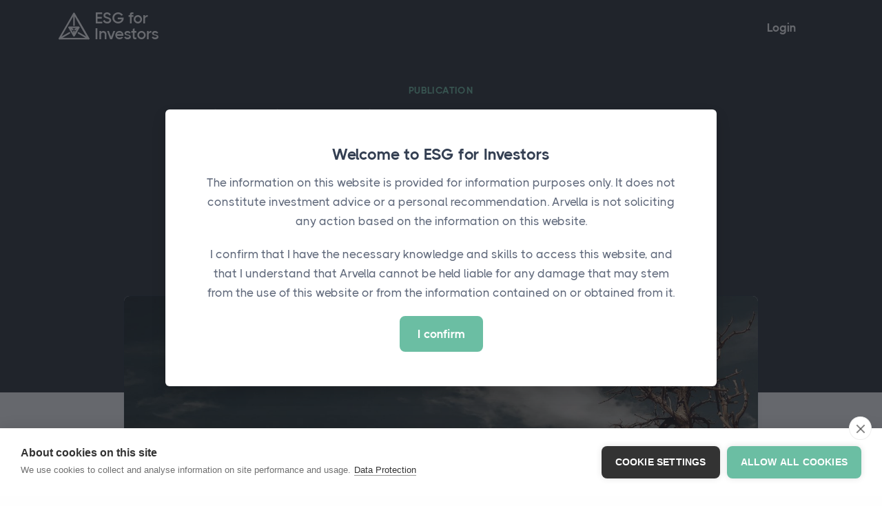

--- FILE ---
content_type: text/html; charset=utf-8
request_url: https://esgforinvestors.com/articles/detail/13/
body_size: 5688
content:

<!DOCTYPE html>
<html lang="en">
<head>
  <!-- Google Tag Manager -->
  <script>(function(w,d,s,l,i){w[l]=w[l]||[];w[l].push({'gtm.start':
  new Date().getTime(),event:'gtm.js'});var f=d.getElementsByTagName(s)[0],
  j=d.createElement(s),dl=l!='dataLayer'?'&l='+l:'';j.async=true;j.src=
  'https://www.googletagmanager.com/gtm.js?id='+i+dl;f.parentNode.insertBefore(j,f);
  })(window,document,'script','dataLayer','GTM-PNH9D4T');</script>
  <!-- End Google Tag Manager -->
  <meta charset="utf-8">
  <meta name="viewport" content="width=device-width, initial-scale=1.0">
  <link rel="shortcut icon" href="/static/img/logos/favicon_square.ico">
  <!--  <link rel="icon" href="/static/img/logos/logo_ico_32w.ico" sizes="any">-->
  <!--  <link rel="icon" href="/static/img/logos/logo_solo.svg" type="image/svg+xml">-->
  <!--  <link rel="icon" href="/static/img/logos/logo_16w.png" sizes="16x16">-->
  <!--  <link rel="icon" href="/static/img/logos/logo_32w.png" sizes="32x32">-->
  <!--  <link rel="icon" href="/static/img/logos/logo_192w.png" sizes="192x192">-->
  <!--  <link rel="icon" href="/static/img/logos/logo_512w.png" sizes="512x512">-->
  <!--  <link rel="apple-touch-icon" href="/static/img/logos/logo_180w.png">-->

  <title>Fighting Climate Change as an Asset Allocator</title>
  <!--  Google-->
  <meta name="title" content="Fighting Climate Change as an Asset Allocator">
  <meta name="description" content="Learn how investors can use the funding and engagement channels to fight climate change.">
  <!--  Facebook and LinkedIn-->
  <meta property="og:locale" content="en_GB">
  <meta property="og:type" content="article">
  <meta property="og:image" content="https://www.esgforinvestors.com/media/articles/thumbnails/desert-drought-dehydrated-clay-soil-60013_VvZaZ8e.jpeg">
  <meta property="og:title" content="Fighting Climate Change as an Asset Allocator">
  <meta property="og:description" content="Learn how investors can use the funding and engagement channels to fight climate change.">
  <meta property="og:url" content="https://www.esgforinvestors.com/articles/detail/13/">
  <!--  Twitter-->
  <!--  <meta name="twitter:site" content="@esgforinvestors">-->
  <meta name="twitter:card" content="summary">
  <meta name="twitter:title" content="Fighting Climate Change as an Asset Allocator">
  <meta name="twitter:description" content="Learn how investors can use the funding and engagement channels to fight climate change.">

  <link rel="stylesheet" href="/static/assets/css/plugins.css">
  <link rel="stylesheet" href="/static/assets/css/theme/green.css">
  <link rel="stylesheet" href="/static/assets/css/font/thicccboi.css">
  <link rel="stylesheet" href="/static/css/custom.css?20260118">
  <link href="/static/assets/fontawesome/all.min.css" rel="stylesheet">
  <script src="/static/plugins/bootstrap-5.0.1.bundle.min.js"></script>
  <script src="/static/plugins/jquery-3.6.0.min.js"></script>
  <script src="/static/assets/js/plugins.js"></script>
  <script src="/static/assets/js/scripts.js"></script>
  
  
</head>

<body>

  <!-- Google Tag Manager (noscript) -->
  <noscript><iframe src="https://www.googletagmanager.com/ns.html?id=GTM-PNH9D4T"
  height="0" width="0" style="display:none;visibility:hidden"></iframe></noscript>
  <!-- End Google Tag Manager (noscript) -->

  <!-- COMPLIANCE MODAL + COOKIE -->
  <div class="modal fade" id="compliance-modal" role="dialog" aria-labelledby="gridSystemModalLabel" data-backdrop="static" data-keyboard="false">
    <div class="modal-dialog modal-dialog-centered modal-lg">
      <div class="modal-content">
        <div class="modal-body p-10">
          <div class="row">
            <div class="col-12">
              <h3 class="">Welcome to ESG for Investors</h3>
              <p>The information on this website is provided for information purposes only. It does not constitute investment advice or a personal recommendation. Arvella is not soliciting any action based on the information on this website.</p>
              <p>I confirm that I have the necessary knowledge and skills to access this website, and that I understand that Arvella cannot be held liable for any damage that may stem from the use of this website or from the information contained on or obtained from it.</p>
            </div>
            <div class="col-12">
              <a href="#" class="btn btn-primary" id="compliance-certify">I confirm</a>
            </div>
          </div>
        </div>
      </div>
    </div>
  </div>


  

  <!--NAVBAR-->
  <div class="content-wrapper">
      <header class="wrapper bg-soft-primary">
        <nav class="navbar classic transparent position-absolute navbar-expand-lg navbar-dark">
          <div class="container flex-lg-row flex-nowrap align-items-center">
            <div class="navbar-brand w-100">
              <a href="/">
                <img class="logo-dark" src="/static/img/logoesg.png" alt="ESG for Investors" style="height:50px;">
                <img class="logo-light" src="/static/img/logoesg_white.png" alt="ESG for Investors" style="height:50px;">
              </a>
            </div>
            <div class="navbar-collapse offcanvas-nav">
              <div class="offcanvas-header d-lg-none d-xl-none">
                <a href="/">
                  <h2 class="logo-light">
                    <img class="logo-light" src="/static/img/logoesg_white.png" alt="ESG for Investors" style="height:40px;">
                  </h2>
                </a>
              </div>
              <ul class="navbar-nav" style="line-height:1.2">
                
                <!--About Us-->

                <!--Partner With Us-->

                
                  <!--Logged-in User-->
                  <li class="nav-item">
                    <a class="nav-link" href="/accounts/login/">Login</a>
                  </li>
                
              </ul>
            </div>
            <div class="navbar-other  ms-lg-4">
              <ul class="navbar-nav flex-row align-items-center ms-auto" data-sm-skip="true">
                <li class="nav-item d-lg-none">
                  <div class="navbar-hamburger">
                    <button class="hamburger animate plain" data-toggle="offcanvas-nav"><span></span></button>
                  </div>
                </li>
              </ul>
              <!-- /.navbar-nav -->
            </div>
          </div>
        </nav>
      </header>

      


  <section class="wrapper bg-dark">
    <div class="container pt-16 pb-18 text-center">
      <div class="row">
        <div class="col-md-10 col-xl-8 mx-auto">
          <div class="post-header">
            <div class="post-category">
              <a href="#" class="hover noHover" rel="category">Publication</a>
            </div>
            <!-- /.post-category -->
            <h1 class="display-1 mb-4 text-white">Fighting Climate Change as an Asset Allocator</h1>
            <ul class="post-meta mb-5">
              <li class="post-date"><i class="uil uil-calendar-alt"></i><span>Feb. 1, 2020</span></li>
            </ul>
            <p class="text-white"><a href="https://www.linkedin.com/sharing/share-offsite/?url=https://www.esgforinvestors.com/articles/detail/13/" target="_blank" class="btn btn-primary">
                    Share on <i class="uil uil-linkedin"></i></a></p>
            <!-- /.post-meta -->
          </div>
          <!-- /.post-header -->
        </div>
        <!-- /column -->
      </div>
      <!-- /.row -->
    </div>
    <!-- /.container -->
  </section>
  <!-- /section -->
  <section class="wrapper bg-light">
    <div class="container pb-14 pb-md-16">
      <div class="row">
        <div class="col-lg-10 mx-auto">
          <div class="blog single mt-n17">
            <div class="card position-relative">
              

              <figure class="card-img-top"><img src="/media/articles/thumbnails/desert-drought-dehydrated-clay-soil-60013_VvZaZ8e.jpeg" alt=""/></figure>
              <div class="card-body">
                <div class="classic-view">
                  <article class="post">
                    <div class="post-content mb-5">
                      <p style="word-spacing: 0px; margin-top: 0in; background-image: initial; background-position: initial; background-size: initial; background-repeat: initial; background-attachment: initial; background-origin: initial; background-clip: initial;"><span style="font-size: 17.3333px; font-family: THICCCBOI, serif;">Climate change raises two challenges for investors: how to include financial costs of global warming into investment decisions; and how to fight climate change.&nbsp;</span><br></p><p style="margin-top: 0in; background-image: initial; background-position: initial; background-size: initial; background-repeat: initial; background-attachment: initial; background-origin: initial; background-clip: initial;"></p><p style="margin-top: 0in; background-image: initial; background-position: initial; background-size: initial; background-repeat: initial; background-attachment: initial; background-origin: initial; background-clip: initial;"><font face="THICCCBOI, serif"><span style="font-size: 17.3333px;">We assess how global equity investors can fight climate change. They can do so in two ways: by funding cleaner parts of the economy and helping it grow (funding channel); and by convincing management and voting at general meetings (engagement and voting channel). The funding channel can in turn take two forms: selecting “cleaner” sectors or regions (asset allocation); and selecting “cleaner” stocks within sectors or regions (stock selection).</span></font></p><p style="margin-top: 0in; background-image: initial; background-position: initial; background-size: initial; background-repeat: initial; background-attachment: initial; background-origin: initial; background-clip: initial;"><font face="THICCCBOI, serif"><span style="font-size: 17.3333px;">We focus first on the funding channel. We analyse better aligned firms. Perhaps surprisingly, how clean the sectors and regions in which firms operate drive only one-third of their “lower temperature.” Firm-specific efforts (over and above sector/region) account for two-thirds. Hence, selecting firms with best climate practices across many sectors is at least as important in fighting climate change as investing in “green” sectors.</span></font></p><p style="margin-top: 0in; background-image: initial; background-position: initial; background-size: initial; background-repeat: initial; background-attachment: initial; background-origin: initial; background-clip: initial;"></p><p style="margin-top: 0in; background-image: initial; background-position: initial; background-size: initial; background-repeat: initial; background-attachment: initial; background-origin: initial; background-clip: initial;"><font face="THICCCBOI, serif"><span style="font-size: 17.3333px;">We then focus on the engagement channel. Successful engagement may defeat climate change. Crucially, all firms adopting existing best practices of their sector may bring the world economy on or close to a 2°C trajectory. Therefore, engagement plays a crucial role in fighting climate change.</span></font></p><p class="MsoNormal" style="word-spacing: 0px;"><font color="#6bbea3"><span style="font-weight: bolder;">Key Takeaways</span></font></p><ol><li style="word-spacing: 0px;"><span style="font-size: 0.85rem;">Stock selection is at least as important as sector and country allocation when fighting climate change. Namely, firm-specific efforts account for over two thirds of the difference in temperature between below 2°C-aligned firms and the global average. The country and sector mix of firms accounts for the rest.</span></li><li style="word-spacing: 0px;">Low temperature equity portfolios are only moderately more volatile than global ones. For example, simple 1.5 and 2°C portfolios are only 0.9 and 0.4pp more volatile than global equities, respectively. Tracking errors can be significant, though (4.1% and 2%, respectively).</li><li style="word-spacing: 0px;">Voting and engagement can have a powerful impact. Firms which adopt their sector's best practices could shave on average 1.3°C off their climate footprint.</li></ol><p style="word-spacing: 0px;"><br></p><p style="word-spacing: 0px;">Our paper in&nbsp;<i>the Journal of Asset Management&nbsp;</i>describes the framework in more detail.</p><p style=""><font color="#6bbea3">Mercereau, Neveux, Sertã, Marechal and Tonolo “Fighting climate change as a global equity investor”, The Journal of Asset Management, February 2020.</font></p><div><br></div><div><a class="btn btn-primary" href="https://link.springer.com/article/10.1057/s41260-020-00150-9" target="_blank" style="word-spacing: 0px; transform: translateY(-0.15rem); font-size: 17px; box-shadow: rgba(30, 34, 40, 0.15) 0rem 0.25rem 0.75rem;">Learn More</a></div><p class="text-primary fw-bold" style="word-spacing: 0px;"><br style="word-spacing: 0px;"></p>
                    </div>
                  </article>
                </div>
              </div>
            </div>
          </div>
        </div>
      </div>
    </div>
  </section>


      

    </div>

  <!--FOOTER-->
  <footer class="bg-dark text-inverse">
      <div class="container pt-13 pt-md-15 pb-7">
        <div class="row gy-6 gy-lg-0">
          
            <!--div class="widget">
              <h3 class="h2 text-white mb-3">Partner With Us</h3>
              <p class="lead mb-5">We work closely with a select number of like-minded asset managers to design and run proprietary strategies.</p>
              <a href="/contact/" class="btn btn-white rounded-pill">Contact Us</a>
              &nbsp;
              <a href="https://www.linkedin.com/company/esg-for-investors" class="btn btn-white rounded-pill" target="_blank">Follow us on
                <i class="uil uil-linkedin"></i>
              </a>
            </div-->
            <!-- /.widget -->
          
          <!-- /column -->
          <div class="col-md-8 col-lg-2">
            <div class="widget">
              <h4 class="widget-title mb-3 text-white">Need Help?</h4>
              <ul class="list-unstyled mb-0">
                <li><a href="/">Home</a></li>
                <li><a href="/disclaimer/">Disclaimer</a></li>
                <li><a href="/data_protection/">Data Protection</a></li>
                
                  <li><a href="/accounts/login/">Login</a></li>
                
              </ul>
            </div>
            <!-- /.widget -->
          </div>
          <!-- /column -->
          <div class="col-md-4 col-lg-2">
            <div class="widget">
              
              
                
                
  <!--              <li><a href="https://www.linkedin.com/company/esg-for-investors" target="_blank">-->
  <!--                <span>Follow us on </span>-->
  <!--                  <i class="uil uil-linkedin fs-30"></i>-->
  <!--              </a></li>-->
              
  <!--            <address>50 Rue de Monceau,<br>75008 Paris, France</address>-->
  <!--            <address>42 Brook Street, <br>London W1K 5DB, UK</address>-->
  <!--            <a href="mailto:info@arvella.com">info@arvella.com</a>-->
            </div>
            <!-- /.widget -->
          </div>
          <!-- /column -->
        </div>
        <!--/.row -->
        <p class="pt-5"><i>When using output from this website, please reference ESGforInvestors.com</i></p>
        <hr class="mt-8 mb-7">
  <!--      <div class="d-md-flex align-items-center justify-content-between"> -->
        <div>
          <p class="mb-2">© 2026 Arvella, a Financial Investment Advisor registered with ORIAS (No. 834216350) and a member of the French professional association Chambre Nationale des Conseils en Gestion de Patrimoine (CNCGP).</p>
          <p class="mb-2"><i>
            This website is only intended for use by professional investors. It is not intended as investment advice and should not be construed as such. All data shown within the tools should be accompanied by further analysis and research.
          </i></p>
        </div>
        <!-- /div -->
      </div>
      <!-- /.container -->
    </footer>

  <!--SCROLLING PROGRESS BAR-->
  <div class="progress-wrap">
      <svg class="progress-circle svg-content" width="100%" height="100%" viewBox="-1 -1 102 102">
        <path d="M50,1 a49,49 0 0,1 0,98 a49,49 0 0,1 0,-98"/>
      </svg>
    </div>

  
  <script src="/static/js/custom.js"></script>

  

  

</body>

</html>


--- FILE ---
content_type: text/css
request_url: https://esgforinvestors.com/static/assets/css/theme/green.css
body_size: 486291
content:
/*!
Theme Name: Sandbox - Modern & Multipurpose Bootstrap 5 Template
Theme URI:	http://themes.iki-bir.com/sandbox/start.html
Version:	1.0.2
Author:		elemis
*/@import url("https://fonts.googleapis.com/css2?family=Manrope:wght@200;300;400;500;600;700;800");:root{--bs-blue:#3f78e0;--bs-purple:#747ed1;--bs-violet:#a07cc5;--bs-pink:#d16b86;--bs-red:#e2626b;--bs-orange:#f78b77;--bs-yellow:#fab758;--bs-green:#6bbea3;--bs-leaf:#7cb798;--bs-aqua:#54a8c7;--bs-navy:#343f52;--bs-ash:#9499a3;--bs-white:#fff;--bs-light:#fefefe;--bs-gray:#f6f7f9;--bs-dark:#262b32;--bs-primary:#6bbea3;--bs-secondary:#aab0bc;--bs-success:#6bbea3;--bs-info:#54a8c7;--bs-warning:#fab758;--bs-danger:#e2626b;--bs-font-sans-serif:"Manrope",sans-serif;--bs-font-monospace:SFMono-Regular,Menlo,Monaco,Consolas,"Liberation Mono","Courier New",monospace;--bs-gradient:linear-gradient(to right,#fab758,#f78b77,#e2626b)}*,*::before,*::after{box-sizing:border-box}:root{font-size:20px}body{margin:0;font-family:var(--bs-font-sans-serif);font-size:.8rem;font-weight:500;line-height:1.7;color:#60697b;background-color:#fefefe;-webkit-text-size-adjust:100%;-webkit-tap-highlight-color:rgba(0,0,0,0)}hr{margin:4.5rem 0;color:rgba(164,174,198,0.2);background-color:currentColor;border:0;opacity:1}hr:not([size]){height:1px}h1,.h1,h2,.h2,h3,.h3,h4,.h4,h5,.h5,h6,.h6{margin-top:0;margin-bottom:.5rem;font-weight:700;line-height:1.2;color:#343f52}h1,.h1{font-size:calc(1.27rem+0.24vw)}@media(min-width:1200px){h1,.h1{font-size:1.45rem}}h2,.h2{font-size:calc(1.255rem+0.06vw)}@media(min-width:1200px){h2,.h2{font-size:1.3rem}}h3,.h3{font-size:1.1rem}h4,.h4{font-size:.95rem}h5,.h5{font-size:.9rem}h6,.h6{font-size:.85rem}p{margin-top:0;margin-bottom:1rem}abbr[title],abbr[data-bs-original-title]{text-decoration:underline dotted;cursor:help;text-decoration-skip-ink:none}address{margin-bottom:1rem;font-style:normal;line-height:inherit}ol,ul{padding-left:2rem}ol,ul,dl{margin-top:0;margin-bottom:1rem}ol ol,ul ul,ol ul,ul ol{margin-bottom:0}dt{font-weight:700}dd{margin-bottom:.5rem;margin-left:0}blockquote{margin:0 0 1rem}b,strong{font-weight:bolder}small,.small{font-size:.6rem}mark,.mark{padding:.2em;background-color:#fcf8e3}sub,sup{position:relative;font-size:.75em;line-height:0;vertical-align:baseline}sub{bottom:-.25em}sup{top:-.5em}a{color:#6bbea3;text-decoration:none}a:hover{color:#6bbea3}a:not([href]):not([class]),a:not([href]):not([class]):hover{color:inherit;text-decoration:none}pre,code,kbd,samp{font-family:var(--bs-font-monospace);font-size:1em;direction:ltr;unicode-bidi:bidi-override}pre{display:block;margin-top:0;margin-bottom:1rem;overflow:auto;font-size:.875em}pre code{font-size:inherit;color:inherit;word-break:normal}code{font-size:.875em;color:#d63384;word-wrap:break-word}a>code{color:inherit}kbd{padding:.2rem .4rem;font-size:.875em;color:#fff;background-color:#212529;border-radius:.4rem}kbd kbd{padding:0;font-size:1em;font-weight:700}figure{margin:0 0 1rem}img,svg{vertical-align:middle}table{caption-side:bottom;border-collapse:collapse}caption{padding-top:.5rem;padding-bottom:.5rem;color:#6c757d;text-align:left}th{text-align:inherit;text-align:-webkit-match-parent}thead,tbody,tfoot,tr,td,th{border-color:inherit;border-style:solid;border-width:0}label{display:inline-block}button{border-radius:0}button:focus:not(:focus-visible){outline:0}input,button,select,optgroup,textarea{margin:0;font-family:inherit;font-size:inherit;line-height:inherit}button,select{text-transform:none}[role="button"]{cursor:pointer}select{word-wrap:normal}select:disabled{opacity:1}[list]::-webkit-calendar-picker-indicator{display:none}button,[type="button"],[type="reset"],[type="submit"]{-webkit-appearance:button}button:not(:disabled),[type="button"]:not(:disabled),[type="reset"]:not(:disabled),[type="submit"]:not(:disabled){cursor:pointer}::-moz-focus-inner{padding:0;border-style:none}textarea{resize:vertical}fieldset{min-width:0;padding:0;margin:0;border:0}legend{float:left;width:100%;padding:0;margin-bottom:.5rem;font-size:calc(1.275rem+0.3vw);line-height:inherit}@media(min-width:1200px){legend{font-size:1.5rem}}legend+*{clear:left}::-webkit-datetime-edit-fields-wrapper,::-webkit-datetime-edit-text,::-webkit-datetime-edit-minute,::-webkit-datetime-edit-hour-field,::-webkit-datetime-edit-day-field,::-webkit-datetime-edit-month-field,::-webkit-datetime-edit-year-field{padding:0}::-webkit-inner-spin-button{height:auto}[type="search"]{outline-offset:-2px;-webkit-appearance:textfield}::-webkit-search-decoration{-webkit-appearance:none}::-webkit-color-swatch-wrapper{padding:0}::file-selector-button{font:inherit}::-webkit-file-upload-button{font:inherit;-webkit-appearance:button}output{display:inline-block}iframe{border:0}summary{display:list-item;cursor:pointer}progress{vertical-align:baseline}[hidden]{display:none!important}.lead{font-size:.9rem;font-weight:500}.display-1{font-size:calc(1.365rem+1.38vw);font-weight:700;line-height:1.2}@media(min-width:1200px){.display-1{font-size:2.4rem}}.display-2{font-size:calc(1.345rem+1.14vw);font-weight:700;line-height:1.2}@media(min-width:1200px){.display-2{font-size:2.2rem}}.display-3{font-size:calc(1.325rem+0.9vw);font-weight:700;line-height:1.2}@media(min-width:1200px){.display-3{font-size:2rem}}.display-4{font-size:calc(1.305rem+0.66vw);font-weight:700;line-height:1.2}@media(min-width:1200px){.display-4{font-size:1.8rem}}.display-5{font-size:calc(1.285rem+0.42vw);font-weight:700;line-height:1.2}@media(min-width:1200px){.display-5{font-size:1.6rem}}.display-6{font-size:calc(1.265rem+0.18vw);font-weight:700;line-height:1.2}@media(min-width:1200px){.display-6{font-size:1.4rem}}.list-unstyled{padding-left:0;list-style:none}.list-inline{padding-left:0;list-style:none}.list-inline-item{display:inline-block}.list-inline-item:not(:last-child){margin-right:.5rem}.initialism{font-size:.875em;text-transform:uppercase}.blockquote{margin-bottom:1rem;font-size:.85rem}.blockquote>:last-child{margin-bottom:0}.blockquote-footer{margin-top:-1rem;margin-bottom:1rem;font-size:.6rem;color:#aab0bc}.blockquote-footer::before{content:"\2014\00A0"}.img-fluid{max-width:100%;height:auto}.img-thumbnail{padding:.25rem;background-color:#fff;border:1px solid #dee2e6;border-radius:.25rem;box-shadow:0 .125rem .25rem rgba(0,0,0,0.075);max-width:100%;height:auto}.figure{display:inline-block}.figure-img{margin-bottom:.5rem;line-height:1}.figure-caption{font-size:.875em;color:#6c757d}.container,.container-fluid,.container-sm,.container-md,.container-lg,.container-xl,.container-xxl{width:100%;padding-right:var(--bs-gutter-x,0.75rem);padding-left:var(--bs-gutter-x,0.75rem);margin-right:auto;margin-left:auto}@media(min-width:576px){.container,.container-sm{max-width:540px}}@media(min-width:768px){.container,.container-sm,.container-md{max-width:720px}}@media(min-width:992px){.container,.container-sm,.container-md,.container-lg{max-width:960px}}@media(min-width:1200px){.container,.container-sm,.container-md,.container-lg,.container-xl{max-width:1140px}}@media(min-width:1400px){.container,.container-sm,.container-md,.container-lg,.container-xl,.container-xxl{max-width:1320px}}.row{--bs-gutter-x:1.5rem;--bs-gutter-y:0;display:flex;flex-wrap:wrap;margin-top:calc(var(--bs-gutter-y) * -1);margin-right:calc(var(--bs-gutter-x) / -2);margin-left:calc(var(--bs-gutter-x) / -2)}.row>*{flex-shrink:0;width:100%;max-width:100%;padding-right:calc(var(--bs-gutter-x) / 2);padding-left:calc(var(--bs-gutter-x) / 2);margin-top:var(--bs-gutter-y)}.col{flex:1 0 0}.row-cols-auto>*{flex:0 0 auto;width:auto}.row-cols-1>*{flex:0 0 auto;width:100%}.row-cols-2>*{flex:0 0 auto;width:50%}.row-cols-3>*{flex:0 0 auto;width:33.33333%}.row-cols-4>*{flex:0 0 auto;width:25%}.row-cols-5>*{flex:0 0 auto;width:20%}.row-cols-6>*{flex:0 0 auto;width:16.66667%}.col-auto{flex:0 0 auto;width:auto}.col-1{flex:0 0 auto;width:8.33333%}.col-2{flex:0 0 auto;width:16.66667%}.col-3{flex:0 0 auto;width:25%}.col-4{flex:0 0 auto;width:33.33333%}.col-5{flex:0 0 auto;width:41.66667%}.col-6{flex:0 0 auto;width:50%}.col-7{flex:0 0 auto;width:58.33333%}.col-8{flex:0 0 auto;width:66.66667%}.col-9{flex:0 0 auto;width:75%}.col-10{flex:0 0 auto;width:83.33333%}.col-11{flex:0 0 auto;width:91.66667%}.col-12{flex:0 0 auto;width:100%}.offset-1{margin-left:8.33333%}.offset-2{margin-left:16.66667%}.offset-3{margin-left:25%}.offset-4{margin-left:33.33333%}.offset-5{margin-left:41.66667%}.offset-6{margin-left:50%}.offset-7{margin-left:58.33333%}.offset-8{margin-left:66.66667%}.offset-9{margin-left:75%}.offset-10{margin-left:83.33333%}.offset-11{margin-left:91.66667%}.g-0,.gx-0{--bs-gutter-x:0}.g-0,.gy-0{--bs-gutter-y:0}.g-1,.gx-1{--bs-gutter-x:.25rem}.g-1,.gy-1{--bs-gutter-y:.25rem}.g-2,.gx-2{--bs-gutter-x:.5rem}.g-2,.gy-2{--bs-gutter-y:.5rem}.g-3,.gx-3{--bs-gutter-x:.75rem}.g-3,.gy-3{--bs-gutter-y:.75rem}.g-4,.gx-4{--bs-gutter-x:1rem}.g-4,.gy-4{--bs-gutter-y:1rem}.g-5,.gx-5{--bs-gutter-x:1.25rem}.g-5,.gy-5{--bs-gutter-y:1.25rem}.g-6,.gx-6{--bs-gutter-x:1.5rem}.g-6,.gy-6{--bs-gutter-y:1.5rem}.g-7,.gx-7{--bs-gutter-x:1.75rem}.g-7,.gy-7{--bs-gutter-y:1.75rem}.g-8,.gx-8{--bs-gutter-x:2rem}.g-8,.gy-8{--bs-gutter-y:2rem}.g-9,.gx-9{--bs-gutter-x:2.25rem}.g-9,.gy-9{--bs-gutter-y:2.25rem}.g-10,.gx-10{--bs-gutter-x:2.5rem}.g-10,.gy-10{--bs-gutter-y:2.5rem}.g-11,.gx-11{--bs-gutter-x:3rem}.g-11,.gy-11{--bs-gutter-y:3rem}.g-12,.gx-12{--bs-gutter-x:3.5rem}.g-12,.gy-12{--bs-gutter-y:3.5rem}.g-13,.gx-13{--bs-gutter-x:4rem}.g-13,.gy-13{--bs-gutter-y:4rem}.g-14,.gx-14{--bs-gutter-x:4.5rem}.g-14,.gy-14{--bs-gutter-y:4.5rem}.g-15,.gx-15{--bs-gutter-x:5rem}.g-15,.gy-15{--bs-gutter-y:5rem}.g-16,.gx-16{--bs-gutter-x:6rem}.g-16,.gy-16{--bs-gutter-y:6rem}.g-17,.gx-17{--bs-gutter-x:7rem}.g-17,.gy-17{--bs-gutter-y:7rem}.g-18,.gx-18{--bs-gutter-x:8rem}.g-18,.gy-18{--bs-gutter-y:8rem}.g-19,.gx-19{--bs-gutter-x:9rem}.g-19,.gy-19{--bs-gutter-y:9rem}.g-20,.gx-20{--bs-gutter-x:10rem}.g-20,.gy-20{--bs-gutter-y:10rem}.g-21,.gx-21{--bs-gutter-x:12.5rem}.g-21,.gy-21{--bs-gutter-y:12.5rem}.g-22,.gx-22{--bs-gutter-x:15rem}.g-22,.gy-22{--bs-gutter-y:15rem}.g-23,.gx-23{--bs-gutter-x:17.5rem}.g-23,.gy-23{--bs-gutter-y:17.5rem}.g-24,.gx-24{--bs-gutter-x:20rem}.g-24,.gy-24{--bs-gutter-y:20rem}.g-25,.gx-25{--bs-gutter-x:22.5rem}.g-25,.gy-25{--bs-gutter-y:22.5rem}@media(min-width:576px){.col-sm{flex:1 0 0}.row-cols-sm-auto>*{flex:0 0 auto;width:auto}.row-cols-sm-1>*{flex:0 0 auto;width:100%}.row-cols-sm-2>*{flex:0 0 auto;width:50%}.row-cols-sm-3>*{flex:0 0 auto;width:33.33333%}.row-cols-sm-4>*{flex:0 0 auto;width:25%}.row-cols-sm-5>*{flex:0 0 auto;width:20%}.row-cols-sm-6>*{flex:0 0 auto;width:16.66667%}.col-sm-auto{flex:0 0 auto;width:auto}.col-sm-1{flex:0 0 auto;width:8.33333%}.col-sm-2{flex:0 0 auto;width:16.66667%}.col-sm-3{flex:0 0 auto;width:25%}.col-sm-4{flex:0 0 auto;width:33.33333%}.col-sm-5{flex:0 0 auto;width:41.66667%}.col-sm-6{flex:0 0 auto;width:50%}.col-sm-7{flex:0 0 auto;width:58.33333%}.col-sm-8{flex:0 0 auto;width:66.66667%}.col-sm-9{flex:0 0 auto;width:75%}.col-sm-10{flex:0 0 auto;width:83.33333%}.col-sm-11{flex:0 0 auto;width:91.66667%}.col-sm-12{flex:0 0 auto;width:100%}.offset-sm-0{margin-left:0}.offset-sm-1{margin-left:8.33333%}.offset-sm-2{margin-left:16.66667%}.offset-sm-3{margin-left:25%}.offset-sm-4{margin-left:33.33333%}.offset-sm-5{margin-left:41.66667%}.offset-sm-6{margin-left:50%}.offset-sm-7{margin-left:58.33333%}.offset-sm-8{margin-left:66.66667%}.offset-sm-9{margin-left:75%}.offset-sm-10{margin-left:83.33333%}.offset-sm-11{margin-left:91.66667%}.g-sm-0,.gx-sm-0{--bs-gutter-x:0}.g-sm-0,.gy-sm-0{--bs-gutter-y:0}.g-sm-1,.gx-sm-1{--bs-gutter-x:.25rem}.g-sm-1,.gy-sm-1{--bs-gutter-y:.25rem}.g-sm-2,.gx-sm-2{--bs-gutter-x:.5rem}.g-sm-2,.gy-sm-2{--bs-gutter-y:.5rem}.g-sm-3,.gx-sm-3{--bs-gutter-x:.75rem}.g-sm-3,.gy-sm-3{--bs-gutter-y:.75rem}.g-sm-4,.gx-sm-4{--bs-gutter-x:1rem}.g-sm-4,.gy-sm-4{--bs-gutter-y:1rem}.g-sm-5,.gx-sm-5{--bs-gutter-x:1.25rem}.g-sm-5,.gy-sm-5{--bs-gutter-y:1.25rem}.g-sm-6,.gx-sm-6{--bs-gutter-x:1.5rem}.g-sm-6,.gy-sm-6{--bs-gutter-y:1.5rem}.g-sm-7,.gx-sm-7{--bs-gutter-x:1.75rem}.g-sm-7,.gy-sm-7{--bs-gutter-y:1.75rem}.g-sm-8,.gx-sm-8{--bs-gutter-x:2rem}.g-sm-8,.gy-sm-8{--bs-gutter-y:2rem}.g-sm-9,.gx-sm-9{--bs-gutter-x:2.25rem}.g-sm-9,.gy-sm-9{--bs-gutter-y:2.25rem}.g-sm-10,.gx-sm-10{--bs-gutter-x:2.5rem}.g-sm-10,.gy-sm-10{--bs-gutter-y:2.5rem}.g-sm-11,.gx-sm-11{--bs-gutter-x:3rem}.g-sm-11,.gy-sm-11{--bs-gutter-y:3rem}.g-sm-12,.gx-sm-12{--bs-gutter-x:3.5rem}.g-sm-12,.gy-sm-12{--bs-gutter-y:3.5rem}.g-sm-13,.gx-sm-13{--bs-gutter-x:4rem}.g-sm-13,.gy-sm-13{--bs-gutter-y:4rem}.g-sm-14,.gx-sm-14{--bs-gutter-x:4.5rem}.g-sm-14,.gy-sm-14{--bs-gutter-y:4.5rem}.g-sm-15,.gx-sm-15{--bs-gutter-x:5rem}.g-sm-15,.gy-sm-15{--bs-gutter-y:5rem}.g-sm-16,.gx-sm-16{--bs-gutter-x:6rem}.g-sm-16,.gy-sm-16{--bs-gutter-y:6rem}.g-sm-17,.gx-sm-17{--bs-gutter-x:7rem}.g-sm-17,.gy-sm-17{--bs-gutter-y:7rem}.g-sm-18,.gx-sm-18{--bs-gutter-x:8rem}.g-sm-18,.gy-sm-18{--bs-gutter-y:8rem}.g-sm-19,.gx-sm-19{--bs-gutter-x:9rem}.g-sm-19,.gy-sm-19{--bs-gutter-y:9rem}.g-sm-20,.gx-sm-20{--bs-gutter-x:10rem}.g-sm-20,.gy-sm-20{--bs-gutter-y:10rem}.g-sm-21,.gx-sm-21{--bs-gutter-x:12.5rem}.g-sm-21,.gy-sm-21{--bs-gutter-y:12.5rem}.g-sm-22,.gx-sm-22{--bs-gutter-x:15rem}.g-sm-22,.gy-sm-22{--bs-gutter-y:15rem}.g-sm-23,.gx-sm-23{--bs-gutter-x:17.5rem}.g-sm-23,.gy-sm-23{--bs-gutter-y:17.5rem}.g-sm-24,.gx-sm-24{--bs-gutter-x:20rem}.g-sm-24,.gy-sm-24{--bs-gutter-y:20rem}.g-sm-25,.gx-sm-25{--bs-gutter-x:22.5rem}.g-sm-25,.gy-sm-25{--bs-gutter-y:22.5rem}}@media(min-width:768px){.col-md{flex:1 0 0}.row-cols-md-auto>*{flex:0 0 auto;width:auto}.row-cols-md-1>*{flex:0 0 auto;width:100%}.row-cols-md-2>*{flex:0 0 auto;width:50%}.row-cols-md-3>*{flex:0 0 auto;width:33.33333%}.row-cols-md-4>*{flex:0 0 auto;width:25%}.row-cols-md-5>*{flex:0 0 auto;width:20%}.row-cols-md-6>*{flex:0 0 auto;width:16.66667%}.col-md-auto{flex:0 0 auto;width:auto}.col-md-1{flex:0 0 auto;width:8.33333%}.col-md-2{flex:0 0 auto;width:16.66667%}.col-md-3{flex:0 0 auto;width:25%}.col-md-4{flex:0 0 auto;width:33.33333%}.col-md-5{flex:0 0 auto;width:41.66667%}.col-md-6{flex:0 0 auto;width:50%}.col-md-7{flex:0 0 auto;width:58.33333%}.col-md-8{flex:0 0 auto;width:66.66667%}.col-md-9{flex:0 0 auto;width:75%}.col-md-10{flex:0 0 auto;width:83.33333%}.col-md-11{flex:0 0 auto;width:91.66667%}.col-md-12{flex:0 0 auto;width:100%}.offset-md-0{margin-left:0}.offset-md-1{margin-left:8.33333%}.offset-md-2{margin-left:16.66667%}.offset-md-3{margin-left:25%}.offset-md-4{margin-left:33.33333%}.offset-md-5{margin-left:41.66667%}.offset-md-6{margin-left:50%}.offset-md-7{margin-left:58.33333%}.offset-md-8{margin-left:66.66667%}.offset-md-9{margin-left:75%}.offset-md-10{margin-left:83.33333%}.offset-md-11{margin-left:91.66667%}.g-md-0,.gx-md-0{--bs-gutter-x:0}.g-md-0,.gy-md-0{--bs-gutter-y:0}.g-md-1,.gx-md-1{--bs-gutter-x:.25rem}.g-md-1,.gy-md-1{--bs-gutter-y:.25rem}.g-md-2,.gx-md-2{--bs-gutter-x:.5rem}.g-md-2,.gy-md-2{--bs-gutter-y:.5rem}.g-md-3,.gx-md-3{--bs-gutter-x:.75rem}.g-md-3,.gy-md-3{--bs-gutter-y:.75rem}.g-md-4,.gx-md-4{--bs-gutter-x:1rem}.g-md-4,.gy-md-4{--bs-gutter-y:1rem}.g-md-5,.gx-md-5{--bs-gutter-x:1.25rem}.g-md-5,.gy-md-5{--bs-gutter-y:1.25rem}.g-md-6,.gx-md-6{--bs-gutter-x:1.5rem}.g-md-6,.gy-md-6{--bs-gutter-y:1.5rem}.g-md-7,.gx-md-7{--bs-gutter-x:1.75rem}.g-md-7,.gy-md-7{--bs-gutter-y:1.75rem}.g-md-8,.gx-md-8{--bs-gutter-x:2rem}.g-md-8,.gy-md-8{--bs-gutter-y:2rem}.g-md-9,.gx-md-9{--bs-gutter-x:2.25rem}.g-md-9,.gy-md-9{--bs-gutter-y:2.25rem}.g-md-10,.gx-md-10{--bs-gutter-x:2.5rem}.g-md-10,.gy-md-10{--bs-gutter-y:2.5rem}.g-md-11,.gx-md-11{--bs-gutter-x:3rem}.g-md-11,.gy-md-11{--bs-gutter-y:3rem}.g-md-12,.gx-md-12{--bs-gutter-x:3.5rem}.g-md-12,.gy-md-12{--bs-gutter-y:3.5rem}.g-md-13,.gx-md-13{--bs-gutter-x:4rem}.g-md-13,.gy-md-13{--bs-gutter-y:4rem}.g-md-14,.gx-md-14{--bs-gutter-x:4.5rem}.g-md-14,.gy-md-14{--bs-gutter-y:4.5rem}.g-md-15,.gx-md-15{--bs-gutter-x:5rem}.g-md-15,.gy-md-15{--bs-gutter-y:5rem}.g-md-16,.gx-md-16{--bs-gutter-x:6rem}.g-md-16,.gy-md-16{--bs-gutter-y:6rem}.g-md-17,.gx-md-17{--bs-gutter-x:7rem}.g-md-17,.gy-md-17{--bs-gutter-y:7rem}.g-md-18,.gx-md-18{--bs-gutter-x:8rem}.g-md-18,.gy-md-18{--bs-gutter-y:8rem}.g-md-19,.gx-md-19{--bs-gutter-x:9rem}.g-md-19,.gy-md-19{--bs-gutter-y:9rem}.g-md-20,.gx-md-20{--bs-gutter-x:10rem}.g-md-20,.gy-md-20{--bs-gutter-y:10rem}.g-md-21,.gx-md-21{--bs-gutter-x:12.5rem}.g-md-21,.gy-md-21{--bs-gutter-y:12.5rem}.g-md-22,.gx-md-22{--bs-gutter-x:15rem}.g-md-22,.gy-md-22{--bs-gutter-y:15rem}.g-md-23,.gx-md-23{--bs-gutter-x:17.5rem}.g-md-23,.gy-md-23{--bs-gutter-y:17.5rem}.g-md-24,.gx-md-24{--bs-gutter-x:20rem}.g-md-24,.gy-md-24{--bs-gutter-y:20rem}.g-md-25,.gx-md-25{--bs-gutter-x:22.5rem}.g-md-25,.gy-md-25{--bs-gutter-y:22.5rem}}@media(min-width:992px){.col-lg{flex:1 0 0}.row-cols-lg-auto>*{flex:0 0 auto;width:auto}.row-cols-lg-1>*{flex:0 0 auto;width:100%}.row-cols-lg-2>*{flex:0 0 auto;width:50%}.row-cols-lg-3>*{flex:0 0 auto;width:33.33333%}.row-cols-lg-4>*{flex:0 0 auto;width:25%}.row-cols-lg-5>*{flex:0 0 auto;width:20%}.row-cols-lg-6>*{flex:0 0 auto;width:16.66667%}.col-lg-auto{flex:0 0 auto;width:auto}.col-lg-1{flex:0 0 auto;width:8.33333%}.col-lg-2{flex:0 0 auto;width:16.66667%}.col-lg-3{flex:0 0 auto;width:25%}.col-lg-4{flex:0 0 auto;width:33.33333%}.col-lg-5{flex:0 0 auto;width:41.66667%}.col-lg-6{flex:0 0 auto;width:50%}.col-lg-7{flex:0 0 auto;width:58.33333%}.col-lg-8{flex:0 0 auto;width:66.66667%}.col-lg-9{flex:0 0 auto;width:75%}.col-lg-10{flex:0 0 auto;width:83.33333%}.col-lg-11{flex:0 0 auto;width:91.66667%}.col-lg-12{flex:0 0 auto;width:100%}.offset-lg-0{margin-left:0}.offset-lg-1{margin-left:8.33333%}.offset-lg-2{margin-left:16.66667%}.offset-lg-3{margin-left:25%}.offset-lg-4{margin-left:33.33333%}.offset-lg-5{margin-left:41.66667%}.offset-lg-6{margin-left:50%}.offset-lg-7{margin-left:58.33333%}.offset-lg-8{margin-left:66.66667%}.offset-lg-9{margin-left:75%}.offset-lg-10{margin-left:83.33333%}.offset-lg-11{margin-left:91.66667%}.g-lg-0,.gx-lg-0{--bs-gutter-x:0}.g-lg-0,.gy-lg-0{--bs-gutter-y:0}.g-lg-1,.gx-lg-1{--bs-gutter-x:.25rem}.g-lg-1,.gy-lg-1{--bs-gutter-y:.25rem}.g-lg-2,.gx-lg-2{--bs-gutter-x:.5rem}.g-lg-2,.gy-lg-2{--bs-gutter-y:.5rem}.g-lg-3,.gx-lg-3{--bs-gutter-x:.75rem}.g-lg-3,.gy-lg-3{--bs-gutter-y:.75rem}.g-lg-4,.gx-lg-4{--bs-gutter-x:1rem}.g-lg-4,.gy-lg-4{--bs-gutter-y:1rem}.g-lg-5,.gx-lg-5{--bs-gutter-x:1.25rem}.g-lg-5,.gy-lg-5{--bs-gutter-y:1.25rem}.g-lg-6,.gx-lg-6{--bs-gutter-x:1.5rem}.g-lg-6,.gy-lg-6{--bs-gutter-y:1.5rem}.g-lg-7,.gx-lg-7{--bs-gutter-x:1.75rem}.g-lg-7,.gy-lg-7{--bs-gutter-y:1.75rem}.g-lg-8,.gx-lg-8{--bs-gutter-x:2rem}.g-lg-8,.gy-lg-8{--bs-gutter-y:2rem}.g-lg-9,.gx-lg-9{--bs-gutter-x:2.25rem}.g-lg-9,.gy-lg-9{--bs-gutter-y:2.25rem}.g-lg-10,.gx-lg-10{--bs-gutter-x:2.5rem}.g-lg-10,.gy-lg-10{--bs-gutter-y:2.5rem}.g-lg-11,.gx-lg-11{--bs-gutter-x:3rem}.g-lg-11,.gy-lg-11{--bs-gutter-y:3rem}.g-lg-12,.gx-lg-12{--bs-gutter-x:3.5rem}.g-lg-12,.gy-lg-12{--bs-gutter-y:3.5rem}.g-lg-13,.gx-lg-13{--bs-gutter-x:4rem}.g-lg-13,.gy-lg-13{--bs-gutter-y:4rem}.g-lg-14,.gx-lg-14{--bs-gutter-x:4.5rem}.g-lg-14,.gy-lg-14{--bs-gutter-y:4.5rem}.g-lg-15,.gx-lg-15{--bs-gutter-x:5rem}.g-lg-15,.gy-lg-15{--bs-gutter-y:5rem}.g-lg-16,.gx-lg-16{--bs-gutter-x:6rem}.g-lg-16,.gy-lg-16{--bs-gutter-y:6rem}.g-lg-17,.gx-lg-17{--bs-gutter-x:7rem}.g-lg-17,.gy-lg-17{--bs-gutter-y:7rem}.g-lg-18,.gx-lg-18{--bs-gutter-x:8rem}.g-lg-18,.gy-lg-18{--bs-gutter-y:8rem}.g-lg-19,.gx-lg-19{--bs-gutter-x:9rem}.g-lg-19,.gy-lg-19{--bs-gutter-y:9rem}.g-lg-20,.gx-lg-20{--bs-gutter-x:10rem}.g-lg-20,.gy-lg-20{--bs-gutter-y:10rem}.g-lg-21,.gx-lg-21{--bs-gutter-x:12.5rem}.g-lg-21,.gy-lg-21{--bs-gutter-y:12.5rem}.g-lg-22,.gx-lg-22{--bs-gutter-x:15rem}.g-lg-22,.gy-lg-22{--bs-gutter-y:15rem}.g-lg-23,.gx-lg-23{--bs-gutter-x:17.5rem}.g-lg-23,.gy-lg-23{--bs-gutter-y:17.5rem}.g-lg-24,.gx-lg-24{--bs-gutter-x:20rem}.g-lg-24,.gy-lg-24{--bs-gutter-y:20rem}.g-lg-25,.gx-lg-25{--bs-gutter-x:22.5rem}.g-lg-25,.gy-lg-25{--bs-gutter-y:22.5rem}}@media(min-width:1200px){.col-xl{flex:1 0 0}.row-cols-xl-auto>*{flex:0 0 auto;width:auto}.row-cols-xl-1>*{flex:0 0 auto;width:100%}.row-cols-xl-2>*{flex:0 0 auto;width:50%}.row-cols-xl-3>*{flex:0 0 auto;width:33.33333%}.row-cols-xl-4>*{flex:0 0 auto;width:25%}.row-cols-xl-5>*{flex:0 0 auto;width:20%}.row-cols-xl-6>*{flex:0 0 auto;width:16.66667%}.col-xl-auto{flex:0 0 auto;width:auto}.col-xl-1{flex:0 0 auto;width:8.33333%}.col-xl-2{flex:0 0 auto;width:16.66667%}.col-xl-3{flex:0 0 auto;width:25%}.col-xl-4{flex:0 0 auto;width:33.33333%}.col-xl-5{flex:0 0 auto;width:41.66667%}.col-xl-6{flex:0 0 auto;width:50%}.col-xl-7{flex:0 0 auto;width:58.33333%}.col-xl-8{flex:0 0 auto;width:66.66667%}.col-xl-9{flex:0 0 auto;width:75%}.col-xl-10{flex:0 0 auto;width:83.33333%}.col-xl-11{flex:0 0 auto;width:91.66667%}.col-xl-12{flex:0 0 auto;width:100%}.offset-xl-0{margin-left:0}.offset-xl-1{margin-left:8.33333%}.offset-xl-2{margin-left:16.66667%}.offset-xl-3{margin-left:25%}.offset-xl-4{margin-left:33.33333%}.offset-xl-5{margin-left:41.66667%}.offset-xl-6{margin-left:50%}.offset-xl-7{margin-left:58.33333%}.offset-xl-8{margin-left:66.66667%}.offset-xl-9{margin-left:75%}.offset-xl-10{margin-left:83.33333%}.offset-xl-11{margin-left:91.66667%}.g-xl-0,.gx-xl-0{--bs-gutter-x:0}.g-xl-0,.gy-xl-0{--bs-gutter-y:0}.g-xl-1,.gx-xl-1{--bs-gutter-x:.25rem}.g-xl-1,.gy-xl-1{--bs-gutter-y:.25rem}.g-xl-2,.gx-xl-2{--bs-gutter-x:.5rem}.g-xl-2,.gy-xl-2{--bs-gutter-y:.5rem}.g-xl-3,.gx-xl-3{--bs-gutter-x:.75rem}.g-xl-3,.gy-xl-3{--bs-gutter-y:.75rem}.g-xl-4,.gx-xl-4{--bs-gutter-x:1rem}.g-xl-4,.gy-xl-4{--bs-gutter-y:1rem}.g-xl-5,.gx-xl-5{--bs-gutter-x:1.25rem}.g-xl-5,.gy-xl-5{--bs-gutter-y:1.25rem}.g-xl-6,.gx-xl-6{--bs-gutter-x:1.5rem}.g-xl-6,.gy-xl-6{--bs-gutter-y:1.5rem}.g-xl-7,.gx-xl-7{--bs-gutter-x:1.75rem}.g-xl-7,.gy-xl-7{--bs-gutter-y:1.75rem}.g-xl-8,.gx-xl-8{--bs-gutter-x:2rem}.g-xl-8,.gy-xl-8{--bs-gutter-y:2rem}.g-xl-9,.gx-xl-9{--bs-gutter-x:2.25rem}.g-xl-9,.gy-xl-9{--bs-gutter-y:2.25rem}.g-xl-10,.gx-xl-10{--bs-gutter-x:2.5rem}.g-xl-10,.gy-xl-10{--bs-gutter-y:2.5rem}.g-xl-11,.gx-xl-11{--bs-gutter-x:3rem}.g-xl-11,.gy-xl-11{--bs-gutter-y:3rem}.g-xl-12,.gx-xl-12{--bs-gutter-x:3.5rem}.g-xl-12,.gy-xl-12{--bs-gutter-y:3.5rem}.g-xl-13,.gx-xl-13{--bs-gutter-x:4rem}.g-xl-13,.gy-xl-13{--bs-gutter-y:4rem}.g-xl-14,.gx-xl-14{--bs-gutter-x:4.5rem}.g-xl-14,.gy-xl-14{--bs-gutter-y:4.5rem}.g-xl-15,.gx-xl-15{--bs-gutter-x:5rem}.g-xl-15,.gy-xl-15{--bs-gutter-y:5rem}.g-xl-16,.gx-xl-16{--bs-gutter-x:6rem}.g-xl-16,.gy-xl-16{--bs-gutter-y:6rem}.g-xl-17,.gx-xl-17{--bs-gutter-x:7rem}.g-xl-17,.gy-xl-17{--bs-gutter-y:7rem}.g-xl-18,.gx-xl-18{--bs-gutter-x:8rem}.g-xl-18,.gy-xl-18{--bs-gutter-y:8rem}.g-xl-19,.gx-xl-19{--bs-gutter-x:9rem}.g-xl-19,.gy-xl-19{--bs-gutter-y:9rem}.g-xl-20,.gx-xl-20{--bs-gutter-x:10rem}.g-xl-20,.gy-xl-20{--bs-gutter-y:10rem}.g-xl-21,.gx-xl-21{--bs-gutter-x:12.5rem}.g-xl-21,.gy-xl-21{--bs-gutter-y:12.5rem}.g-xl-22,.gx-xl-22{--bs-gutter-x:15rem}.g-xl-22,.gy-xl-22{--bs-gutter-y:15rem}.g-xl-23,.gx-xl-23{--bs-gutter-x:17.5rem}.g-xl-23,.gy-xl-23{--bs-gutter-y:17.5rem}.g-xl-24,.gx-xl-24{--bs-gutter-x:20rem}.g-xl-24,.gy-xl-24{--bs-gutter-y:20rem}.g-xl-25,.gx-xl-25{--bs-gutter-x:22.5rem}.g-xl-25,.gy-xl-25{--bs-gutter-y:22.5rem}}@media(min-width:1400px){.col-xxl{flex:1 0 0}.row-cols-xxl-auto>*{flex:0 0 auto;width:auto}.row-cols-xxl-1>*{flex:0 0 auto;width:100%}.row-cols-xxl-2>*{flex:0 0 auto;width:50%}.row-cols-xxl-3>*{flex:0 0 auto;width:33.33333%}.row-cols-xxl-4>*{flex:0 0 auto;width:25%}.row-cols-xxl-5>*{flex:0 0 auto;width:20%}.row-cols-xxl-6>*{flex:0 0 auto;width:16.66667%}.col-xxl-auto{flex:0 0 auto;width:auto}.col-xxl-1{flex:0 0 auto;width:8.33333%}.col-xxl-2{flex:0 0 auto;width:16.66667%}.col-xxl-3{flex:0 0 auto;width:25%}.col-xxl-4{flex:0 0 auto;width:33.33333%}.col-xxl-5{flex:0 0 auto;width:41.66667%}.col-xxl-6{flex:0 0 auto;width:50%}.col-xxl-7{flex:0 0 auto;width:58.33333%}.col-xxl-8{flex:0 0 auto;width:66.66667%}.col-xxl-9{flex:0 0 auto;width:75%}.col-xxl-10{flex:0 0 auto;width:83.33333%}.col-xxl-11{flex:0 0 auto;width:91.66667%}.col-xxl-12{flex:0 0 auto;width:100%}.offset-xxl-0{margin-left:0}.offset-xxl-1{margin-left:8.33333%}.offset-xxl-2{margin-left:16.66667%}.offset-xxl-3{margin-left:25%}.offset-xxl-4{margin-left:33.33333%}.offset-xxl-5{margin-left:41.66667%}.offset-xxl-6{margin-left:50%}.offset-xxl-7{margin-left:58.33333%}.offset-xxl-8{margin-left:66.66667%}.offset-xxl-9{margin-left:75%}.offset-xxl-10{margin-left:83.33333%}.offset-xxl-11{margin-left:91.66667%}.g-xxl-0,.gx-xxl-0{--bs-gutter-x:0}.g-xxl-0,.gy-xxl-0{--bs-gutter-y:0}.g-xxl-1,.gx-xxl-1{--bs-gutter-x:.25rem}.g-xxl-1,.gy-xxl-1{--bs-gutter-y:.25rem}.g-xxl-2,.gx-xxl-2{--bs-gutter-x:.5rem}.g-xxl-2,.gy-xxl-2{--bs-gutter-y:.5rem}.g-xxl-3,.gx-xxl-3{--bs-gutter-x:.75rem}.g-xxl-3,.gy-xxl-3{--bs-gutter-y:.75rem}.g-xxl-4,.gx-xxl-4{--bs-gutter-x:1rem}.g-xxl-4,.gy-xxl-4{--bs-gutter-y:1rem}.g-xxl-5,.gx-xxl-5{--bs-gutter-x:1.25rem}.g-xxl-5,.gy-xxl-5{--bs-gutter-y:1.25rem}.g-xxl-6,.gx-xxl-6{--bs-gutter-x:1.5rem}.g-xxl-6,.gy-xxl-6{--bs-gutter-y:1.5rem}.g-xxl-7,.gx-xxl-7{--bs-gutter-x:1.75rem}.g-xxl-7,.gy-xxl-7{--bs-gutter-y:1.75rem}.g-xxl-8,.gx-xxl-8{--bs-gutter-x:2rem}.g-xxl-8,.gy-xxl-8{--bs-gutter-y:2rem}.g-xxl-9,.gx-xxl-9{--bs-gutter-x:2.25rem}.g-xxl-9,.gy-xxl-9{--bs-gutter-y:2.25rem}.g-xxl-10,.gx-xxl-10{--bs-gutter-x:2.5rem}.g-xxl-10,.gy-xxl-10{--bs-gutter-y:2.5rem}.g-xxl-11,.gx-xxl-11{--bs-gutter-x:3rem}.g-xxl-11,.gy-xxl-11{--bs-gutter-y:3rem}.g-xxl-12,.gx-xxl-12{--bs-gutter-x:3.5rem}.g-xxl-12,.gy-xxl-12{--bs-gutter-y:3.5rem}.g-xxl-13,.gx-xxl-13{--bs-gutter-x:4rem}.g-xxl-13,.gy-xxl-13{--bs-gutter-y:4rem}.g-xxl-14,.gx-xxl-14{--bs-gutter-x:4.5rem}.g-xxl-14,.gy-xxl-14{--bs-gutter-y:4.5rem}.g-xxl-15,.gx-xxl-15{--bs-gutter-x:5rem}.g-xxl-15,.gy-xxl-15{--bs-gutter-y:5rem}.g-xxl-16,.gx-xxl-16{--bs-gutter-x:6rem}.g-xxl-16,.gy-xxl-16{--bs-gutter-y:6rem}.g-xxl-17,.gx-xxl-17{--bs-gutter-x:7rem}.g-xxl-17,.gy-xxl-17{--bs-gutter-y:7rem}.g-xxl-18,.gx-xxl-18{--bs-gutter-x:8rem}.g-xxl-18,.gy-xxl-18{--bs-gutter-y:8rem}.g-xxl-19,.gx-xxl-19{--bs-gutter-x:9rem}.g-xxl-19,.gy-xxl-19{--bs-gutter-y:9rem}.g-xxl-20,.gx-xxl-20{--bs-gutter-x:10rem}.g-xxl-20,.gy-xxl-20{--bs-gutter-y:10rem}.g-xxl-21,.gx-xxl-21{--bs-gutter-x:12.5rem}.g-xxl-21,.gy-xxl-21{--bs-gutter-y:12.5rem}.g-xxl-22,.gx-xxl-22{--bs-gutter-x:15rem}.g-xxl-22,.gy-xxl-22{--bs-gutter-y:15rem}.g-xxl-23,.gx-xxl-23{--bs-gutter-x:17.5rem}.g-xxl-23,.gy-xxl-23{--bs-gutter-y:17.5rem}.g-xxl-24,.gx-xxl-24{--bs-gutter-x:20rem}.g-xxl-24,.gy-xxl-24{--bs-gutter-y:20rem}.g-xxl-25,.gx-xxl-25{--bs-gutter-x:22.5rem}.g-xxl-25,.gy-xxl-25{--bs-gutter-y:22.5rem}}.table{--bs-table-bg:transparent;--bs-table-accent-bg:transparent;--bs-table-striped-color:#212529;--bs-table-striped-bg:rgba(0,0,0,0.05);--bs-table-active-color:#212529;--bs-table-active-bg:rgba(0,0,0,0.1);--bs-table-hover-color:#212529;--bs-table-hover-bg:rgba(0,0,0,0.075);width:100%;margin-bottom:1rem;color:#212529;vertical-align:top;border-color:#dee2e6}.table>:not(caption)>*>*{padding:.5rem .5rem;background-color:var(--bs-table-bg);border-bottom-width:1px;box-shadow:inset 0 0 0 9999px var(--bs-table-accent-bg)}.table>tbody{vertical-align:inherit}.table>thead{vertical-align:bottom}.table>:not(:last-child)>:last-child>*{border-bottom-color:currentColor}.caption-top{caption-side:top}.table-sm>:not(caption)>*>*{padding:.25rem .25rem}.table-bordered>:not(caption)>*{border-width:1px 0}.table-bordered>:not(caption)>*>*{border-width:0 1px}.table-borderless>:not(caption)>*>*{border-bottom-width:0}.table-striped>tbody>tr:nth-of-type(odd){--bs-table-accent-bg:var(--bs-table-striped-bg);color:var(--bs-table-striped-color)}.table-active{--bs-table-accent-bg:var(--bs-table-active-bg);color:var(--bs-table-active-color)}.table-hover>tbody>tr:hover{--bs-table-accent-bg:var(--bs-table-hover-bg);color:var(--bs-table-hover-color)}.table-primary{--bs-table-bg:#cfe2ff;--bs-table-striped-bg:#c7daf6;--bs-table-striped-color:#343f52;--bs-table-active-bg:#c0d2ee;--bs-table-active-color:#343f52;--bs-table-hover-bg:#c3d6f2;--bs-table-hover-color:#343f52;color:#343f52;border-color:#c0d2ee}.table-secondary{--bs-table-bg:#e2e3e5;--bs-table-striped-bg:#d9dbde;--bs-table-striped-color:#343f52;--bs-table-active-bg:#d1d3d6;--bs-table-active-color:#343f52;--bs-table-hover-bg:#d5d7da;--bs-table-hover-color:#343f52;color:#343f52;border-color:#d1d3d6}.table-success{--bs-table-bg:#d1e7dd;--bs-table-striped-bg:#c9dfd6;--bs-table-striped-color:#343f52;--bs-table-active-bg:#c1d6cf;--bs-table-active-color:#343f52;--bs-table-hover-bg:#c5dad3;--bs-table-hover-color:#343f52;color:#343f52;border-color:#c1d6cf}.table-info{--bs-table-bg:#cff4fc;--bs-table-striped-bg:#c7ebf4;--bs-table-striped-color:#343f52;--bs-table-active-bg:#c0e2eb;--bs-table-active-color:#343f52;--bs-table-hover-bg:#c3e6ef;--bs-table-hover-color:#343f52;color:#343f52;border-color:#c0e2eb}.table-warning{--bs-table-bg:#fff3cd;--bs-table-striped-bg:#f5eac7;--bs-table-striped-color:#343f52;--bs-table-active-bg:#ebe1c1;--bs-table-active-color:#343f52;--bs-table-hover-bg:#f0e6c4;--bs-table-hover-color:#343f52;color:#343f52;border-color:#ebe1c1}.table-danger{--bs-table-bg:#f8d7da;--bs-table-striped-bg:#eecfd3;--bs-table-striped-color:#343f52;--bs-table-active-bg:#e4c8cc;--bs-table-active-color:#343f52;--bs-table-hover-bg:#e9ccd0;--bs-table-hover-color:#343f52;color:#343f52;border-color:#e4c8cc}.table-light{--bs-table-bg:#f8f9fa;--bs-table-striped-bg:#eef0f2;--bs-table-striped-color:#343f52;--bs-table-active-bg:#e4e6e9;--bs-table-active-color:#343f52;--bs-table-hover-bg:#e9ebed;--bs-table-hover-color:#343f52;color:#343f52;border-color:#e4e6e9}.table-dark{--bs-table-bg:#212529;--bs-table-striped-bg:#2c3034;--bs-table-striped-color:#fff;--bs-table-active-bg:#373b3e;--bs-table-active-color:#fff;--bs-table-hover-bg:#323539;--bs-table-hover-color:#fff;color:#fff;border-color:#373b3e}.table-responsive{overflow-x:auto;-webkit-overflow-scrolling:touch}@media(max-width:575.98px){.table-responsive-sm{overflow-x:auto;-webkit-overflow-scrolling:touch}}@media(max-width:767.98px){.table-responsive-md{overflow-x:auto;-webkit-overflow-scrolling:touch}}@media(max-width:991.98px){.table-responsive-lg{overflow-x:auto;-webkit-overflow-scrolling:touch}}@media(max-width:1199.98px){.table-responsive-xl{overflow-x:auto;-webkit-overflow-scrolling:touch}}@media(max-width:1399.98px){.table-responsive-xxl{overflow-x:auto;-webkit-overflow-scrolling:touch}}.form-label{margin-bottom:.5rem;color:#959ca9}.col-form-label{padding-top:calc(0.6rem+1px);padding-bottom:calc(0.6rem+1px);margin-bottom:0;font-size:inherit;line-height:1.7;color:#959ca9}.col-form-label-lg{padding-top:calc(0.5rem+1px);padding-bottom:calc(0.5rem+1px);font-size:1.25rem}.col-form-label-sm{padding-top:calc(0.25rem+1px);padding-bottom:calc(0.25rem+1px);font-size:.875rem}.form-text{margin-top:.25rem;font-size:.875em;color:#6c757d}.form-control{display:block;width:100%;padding:.6rem 1rem;font-size:.75rem;font-weight:500;line-height:1.7;color:#60697b;background-color:#fff;background-clip:padding-box;border:1px solid rgba(8,60,130,0.06);/*appearance:none;*/border-radius:.4rem;box-shadow:0rem 0rem 1.25rem rgba(30,34,40,0.04);transition:border-color .15s ease-in-out,box-shadow .15s ease-in-out}@media(prefers-reduced-motion:reduce){.form-control{transition:none}}.form-control[type="file"]{overflow:hidden}.form-control[type="file"]:not(:disabled):not([readonly]){cursor:pointer}.form-control:focus{color:#212529;background-color:#fff;border-color:#b5dfd1;outline:0;box-shadow:0rem 0rem 1.25rem rgba(30,34,40,0.04),unset}.form-control::-webkit-date-and-time-value{height:1.7em}.form-control::placeholder{color:#959ca9;opacity:1}.form-control:disabled,.form-control[readonly]{background-color:#e9ecef;opacity:1}.form-control::file-selector-button{padding:.6rem 1rem;margin:-0.6rem -1rem;margin-inline-end:1rem;color:#212529;background-color:#e9ecef;pointer-events:none;border-color:inherit;border-style:solid;border-width:0;border-inline-end-width:1px;border-radius:0;transition:all 200ms ease-in-out}@media(prefers-reduced-motion:reduce){.form-control::file-selector-button{transition:none}}.form-control:hover:not(:disabled):not([readonly])::file-selector-button{background-color:#dde0e3}.form-control::-webkit-file-upload-button{padding:.6rem 1rem;margin:-0.6rem -1rem;margin-inline-end:1rem;color:#212529;background-color:#e9ecef;pointer-events:none;border-color:inherit;border-style:solid;border-width:0;border-inline-end-width:1px;border-radius:0;transition:all 200ms ease-in-out}@media(prefers-reduced-motion:reduce){.form-control::-webkit-file-upload-button{transition:none}}.form-control:hover:not(:disabled):not([readonly])::-webkit-file-upload-button{background-color:#dde0e3}.form-control-plaintext{display:block;width:100%;padding:.6rem 0;margin-bottom:0;line-height:1.7;color:#212529;background-color:transparent;border:solid transparent;border-width:1px 0}.form-control-plaintext.form-control-sm,.form-control-plaintext.form-control-lg{padding-right:0;padding-left:0}.form-control-sm{min-height:calc(1.5em+0.5rem+2px);padding:.25rem .5rem;font-size:.875rem;border-radius:.4rem}.form-control-sm::file-selector-button{padding:.25rem .5rem;margin:-0.25rem -0.5rem;margin-inline-end:.5rem}.form-control-sm::-webkit-file-upload-button{padding:.25rem .5rem;margin:-0.25rem -0.5rem;margin-inline-end:.5rem}.form-control-lg{min-height:calc(1.5em+1rem+2px);padding:.5rem 1rem;font-size:1.25rem;border-radius:.4rem}.form-control-lg::file-selector-button{padding:.5rem 1rem;margin:-0.5rem -1rem;margin-inline-end:1rem}.form-control-lg::-webkit-file-upload-button{padding:.5rem 1rem;margin:-0.5rem -1rem;margin-inline-end:1rem}textarea.form-control{min-height:calc(1.7em+1.2rem+2px)}textarea.form-control-sm{min-height:calc(1.5em+0.5rem+2px)}textarea.form-control-lg{min-height:calc(1.5em+1rem+2px)}.form-control-color{max-width:3rem;height:auto;padding:.6rem}.form-control-color:not(:disabled):not([readonly]){cursor:pointer}.form-control-color::-moz-color-swatch{height:1.7em;border-radius:.4rem}.form-control-color::-webkit-color-swatch{height:1.7em;border-radius:.4rem}.form-select{display:block;width:100%;padding:.6rem 2.25rem .6rem 1rem;font-size:.75rem;font-weight:500;line-height:1.7;color:#60697b;background-color:#fff;background-image:url("data:image/svg+xml,%3csvgversion='1.1'xmlns='http://www.w3.org/2000/svg'width='45'height='32'viewBox='004532'%3e%3cpathfill='%23343f52'd='M26.8829.888c-1.0761.289-2.6832.103-4.482.103s-3.404-0.814-4.472-2.093l-0.008-0.009-5.12-7.040-8.192-10.048-3.52-4.608c-0.646-0.848-1.036-1.922-1.036-3.0870-2.8282.292-5.125.12-5.120.13900.2770.0060.4130.016l-0.018-0.001h33.664c0.118-0.0100.256-0.0150.396-0.0152.82805.122.2925.125.1201.165-0.3892.239-1.0453.1l0.009-0.013-3.524.608-7.87210.048z'/%3e%3c/svg%3e");background-repeat:no-repeat;background-position:right 1rem center;background-size:8px 8px;border:1px solid rgba(8,60,130,0.06);border-radius:.4rem;box-shadow:0rem 0rem 1.25rem rgba(30,34,40,0.04);/*appearance:none*/}.form-select:focus{border-color:#86b7fe;outline:0;box-shadow:0rem 0rem 1.25rem rgba(30,34,40,0.04),0 0 0 .25rem rgba(13,110,253,0.25)}.form-select[multiple],.form-select[size]:not([size="1"]){padding-right:1rem;background-image:none}.form-select:disabled{background-color:#e9ecef}.form-select:-moz-focusring{color:transparent;text-shadow:0 0 0 #60697b}.form-select-sm{padding-top:.25rem;padding-bottom:.25rem;padding-left:.5rem;font-size:.875rem}.form-select-lg{padding-top:.5rem;padding-bottom:.5rem;padding-left:1rem;font-size:1.25rem}.form-check{display:block;min-height:1.5rem;padding-left:1.5em;margin-bottom:.125rem}.form-check .form-check-input{float:left;margin-left:-1.5em}.form-check-input{width:1em;height:1em;margin-top:.35em;vertical-align:top;background-color:#fefefe;background-repeat:no-repeat;background-position:center;background-size:contain;border:1px solid rgba(8,60,130,0.06);appearance:none;color-adjust:exact}.form-check-input[type="checkbox"]{border-radius:.25em}.form-check-input[type="radio"]{border-radius:50%}.form-check-input:active{filter:brightness(90%)}.form-check-input:focus{border-color:#86b7fe;outline:0;box-shadow:0 0 0 .25rem rgba(13,110,253,0.25)}.form-check-input:checked{background-color:#6bbea3;border-color:#6bbea3}.form-check-input:checked[type="checkbox"]{background-image:url("data:image/svg+xml,%3csvgxmlns='http://www.w3.org/2000/svg'viewBox='002020'%3e%3cpathfill='none'stroke='%23fff'stroke-linecap='round'stroke-linejoin='round'stroke-width='3'd='M610l33l6-6'/%3e%3c/svg%3e")}.form-check-input:checked[type="radio"]{background-image:url("data:image/svg+xml,%3csvgxmlns='http://www.w3.org/2000/svg'viewBox='-4-488'%3e%3ccircler='1.5'fill='%23fff'/%3e%3c/svg%3e")}.form-check-input[type="checkbox"]:indeterminate{background-color:#0d6efd;border-color:#0d6efd;background-image:url("data:image/svg+xml,%3csvgxmlns='http://www.w3.org/2000/svg'viewBox='002020'%3e%3cpathfill='none'stroke='%23fff'stroke-linecap='round'stroke-linejoin='round'stroke-width='3'd='M610h8'/%3e%3c/svg%3e")}.form-check-input:disabled{pointer-events:none;filter:none;opacity:.5}.form-check-input[disabled] ~ .form-check-label,.form-check-input:disabled ~ .form-check-label{opacity:.5}.form-switch{padding-left:2.5em}.form-switch .form-check-input{width:2em;margin-left:-2.5em;background-image:url("data:image/svg+xml,%3csvgxmlns='http://www.w3.org/2000/svg'viewBox='-4-488'%3e%3ccircler='3'fill='rgba%280,0,0,0.25%29'/%3e%3c/svg%3e");background-position:left center;border-radius:2em;transition:background-position .15s ease-in-out}@media(prefers-reduced-motion:reduce){.form-switch .form-check-input{transition:none}}.form-switch .form-check-input:focus{background-image:url("data:image/svg+xml,%3csvgxmlns='http://www.w3.org/2000/svg'viewBox='-4-488'%3e%3ccircler='3'fill='%2386b7fe'/%3e%3c/svg%3e")}.form-switch .form-check-input:checked{background-position:right center;background-image:url("data:image/svg+xml,%3csvgxmlns='http://www.w3.org/2000/svg'viewBox='-4-488'%3e%3ccircler='3'fill='%23fff'/%3e%3c/svg%3e")}.form-check-inline{display:inline-block;margin-right:1rem}.btn-check{position:absolute;clip:rect(0,0,0,0);pointer-events:none}.btn-check[disabled]+.btn,.btn-check:disabled+.btn{pointer-events:none;filter:none;opacity:.65}.form-range{width:100%;height:1.5rem;padding:0;background-color:transparent;appearance:none}.form-range:focus{outline:0}.form-range:focus::-webkit-slider-thumb{box-shadow:0 0 0 1px #fff,0 0 0 .25rem rgba(13,110,253,0.25)}.form-range:focus::-moz-range-thumb{box-shadow:0 0 0 1px #fff,0 0 0 .25rem rgba(13,110,253,0.25)}.form-range::-moz-focus-outer{border:0}.form-range::-webkit-slider-thumb{width:1rem;height:1rem;margin-top:-0.25rem;background-color:#0d6efd;border:0;border-radius:1rem;box-shadow:0 .1rem .25rem rgba(0,0,0,0.1);transition:background-color .15s ease-in-out,border-color .15s ease-in-out,box-shadow .15s ease-in-out;appearance:none}@media(prefers-reduced-motion:reduce){.form-range::-webkit-slider-thumb{transition:none}}.form-range::-webkit-slider-thumb:active{background-color:#b6d4fe}.form-range::-webkit-slider-runnable-track{width:100%;height:.5rem;color:transparent;cursor:pointer;background-color:#dee2e6;border-color:transparent;border-radius:1rem;box-shadow:inset 0 1px 2px rgba(0,0,0,0.075)}.form-range::-moz-range-thumb{width:1rem;height:1rem;background-color:#0d6efd;border:0;border-radius:1rem;box-shadow:0 .1rem .25rem rgba(0,0,0,0.1);transition:background-color .15s ease-in-out,border-color .15s ease-in-out,box-shadow .15s ease-in-out;appearance:none}@media(prefers-reduced-motion:reduce){.form-range::-moz-range-thumb{transition:none}}.form-range::-moz-range-thumb:active{background-color:#b6d4fe}.form-range::-moz-range-track{width:100%;height:.5rem;color:transparent;cursor:pointer;background-color:#dee2e6;border-color:transparent;border-radius:1rem;box-shadow:inset 0 1px 2px rgba(0,0,0,0.075)}.form-range:disabled{pointer-events:none}.form-range:disabled::-webkit-slider-thumb{background-color:#adb5bd}.form-range:disabled::-moz-range-thumb{background-color:#adb5bd}.form-floating{position:relative}.form-floating>.form-control,.form-floating>.form-select{height:calc(3.5rem+2px);padding:1rem .75rem}.form-floating>label{position:absolute;top:0;left:0;height:100%;padding:1rem .75rem;pointer-events:none;border:1px solid transparent;transform-origin:0 0;transition:opacity .1s ease-in-out,transform .1s ease-in-out}@media(prefers-reduced-motion:reduce){.form-floating>label{transition:none}}.form-floating>.form-control::placeholder{color:transparent}.form-floating>.form-control:focus,.form-floating>.form-control:not(:placeholder-shown){padding-top:1.625rem;padding-bottom:.625rem}.form-floating>.form-control:-webkit-autofill{padding-top:1.625rem;padding-bottom:.625rem}.form-floating>.form-select{padding-top:1.625rem;padding-bottom:.625rem}.form-floating>.form-control:focus ~ label,.form-floating>.form-control:not(:placeholder-shown) ~ label,.form-floating>.form-select ~ label{opacity:.65;transform:scale(0.85) translateY(-0.5rem) translateX(0.15rem)}.form-floating>.form-control:-webkit-autofill ~ label{opacity:.65;transform:scale(0.85) translateY(-0.5rem) translateX(0.15rem)}.input-group{position:relative;display:flex;flex-wrap:wrap;align-items:stretch;width:100%}.input-group>.form-control,.input-group>.form-select{position:relative;flex:1 1 auto;width:1%;min-width:0}.input-group>.form-control:focus,.input-group>.form-select:focus{z-index:3}.input-group .btn{position:relative;z-index:2}.input-group .btn:focus{z-index:3}.input-group-text{display:flex;align-items:center;padding:.375rem .75rem;font-size:.75rem;font-weight:400;line-height:1.7;color:#212529;text-align:center;white-space:nowrap;background-color:#e9ecef;border:1px solid #ced4da;border-radius:.4rem}.input-group-lg>.form-control,.input-group-lg>.form-select,.input-group-lg>.input-group-text,.input-group-lg>.btn{padding:.5rem 1rem;font-size:1.25rem;border-radius:.4rem}.input-group-sm>.form-control,.input-group-sm>.form-select,.input-group-sm>.input-group-text,.input-group-sm>.btn{padding:.25rem .5rem;font-size:.875rem;border-radius:.4rem}.input-group-lg>.form-select,.input-group-sm>.form-select{padding-right:3.25rem}.input-group:not(.has-validation)>:not(:last-child):not(.dropdown-toggle):not(.dropdown-menu),.input-group:not(.has-validation)>.dropdown-toggle:nth-last-child(n+3){border-top-right-radius:0;border-bottom-right-radius:0}.input-group.has-validation>:nth-last-child(n+3):not(.dropdown-toggle):not(.dropdown-menu),.input-group.has-validation>.dropdown-toggle:nth-last-child(n+4){border-top-right-radius:0;border-bottom-right-radius:0}.input-group>:not(:first-child):not(.dropdown-menu):not(.valid-tooltip):not(.valid-feedback):not(.invalid-tooltip):not(.invalid-feedback){margin-left:-1px;border-top-left-radius:0;border-bottom-left-radius:0}.valid-feedback{display:none;width:100%;margin-top:.25rem;font-size:.875em;color:#198754}.valid-tooltip{position:absolute;top:100%;z-index:5;display:none;max-width:100%;padding:.25rem .5rem;margin-top:.1rem;font-size:.875rem;color:#fff;background-color:rgba(25,135,84,0.9);border-radius:.25rem}.was-validated :valid ~ .valid-feedback,.was-validated :valid ~ .valid-tooltip,.is-valid ~ .valid-feedback,.is-valid ~ .valid-tooltip{display:block}.was-validated .form-control:valid,.form-control.is-valid{border-color:#198754;padding-right:calc(1.5em+0.75rem);background-image:url("data:image/svg+xml,%3csvgxmlns='http://www.w3.org/2000/svg'viewBox='0088'%3e%3cpathfill='%23198754'd='M2.36.73L.64.53c-.4-1.04.46-1.41.1-.8l1.11.43.4-3.8c.6-.631.6-.271.2.7l-44.6c-.43.5-.8.4-1.1.1z'/%3e%3c/svg%3e");background-repeat:no-repeat;background-position:right calc(0.375em+0.1875rem) center;background-size:calc(0.75em+0.375rem) calc(0.75em+0.375rem)}.was-validated .form-control:valid:focus,.form-control.is-valid:focus{border-color:#198754;box-shadow:0 0 0 .25rem rgba(25,135,84,0.25)}.was-validated textarea.form-control:valid,textarea.form-control.is-valid{padding-right:calc(1.5em+0.75rem);background-position:top calc(0.375em+0.1875rem) right calc(0.375em+0.1875rem)}.was-validated .form-select:valid,.form-select.is-valid{border-color:#198754}.was-validated .form-select:valid:not([multiple]):not([size]),.was-validated .form-select:valid:not([multiple])[size="1"],.form-select.is-valid:not([multiple]):not([size]),.form-select.is-valid:not([multiple])[size="1"]{padding-right:4.125rem;background-image:url("data:image/svg+xml,%3csvgversion='1.1'xmlns='http://www.w3.org/2000/svg'width='45'height='32'viewBox='004532'%3e%3cpathfill='%23343f52'd='M26.8829.888c-1.0761.289-2.6832.103-4.482.103s-3.404-0.814-4.472-2.093l-0.008-0.009-5.12-7.040-8.192-10.048-3.52-4.608c-0.646-0.848-1.036-1.922-1.036-3.0870-2.8282.292-5.125.12-5.120.13900.2770.0060.4130.016l-0.018-0.001h33.664c0.118-0.0100.256-0.0150.396-0.0152.82805.122.2925.125.1201.165-0.3892.239-1.0453.1l0.009-0.013-3.524.608-7.87210.048z'/%3e%3c/svg%3e"),url("data:image/svg+xml,%3csvgxmlns='http://www.w3.org/2000/svg'viewBox='0088'%3e%3cpathfill='%23198754'd='M2.36.73L.64.53c-.4-1.04.46-1.41.1-.8l1.11.43.4-3.8c.6-.631.6-.271.2.7l-44.6c-.43.5-.8.4-1.1.1z'/%3e%3c/svg%3e");background-position:right 1rem center,center right 2.25rem;background-size:8px 8px,calc(0.75em+0.375rem) calc(0.75em+0.375rem)}.was-validated .form-select:valid:focus,.form-select.is-valid:focus{border-color:#198754;box-shadow:0 0 0 .25rem rgba(25,135,84,0.25)}.was-validated .form-check-input:valid,.form-check-input.is-valid{border-color:#198754}.was-validated .form-check-input:valid:checked,.form-check-input.is-valid:checked{background-color:#198754}.was-validated .form-check-input:valid:focus,.form-check-input.is-valid:focus{box-shadow:0 0 0 .25rem rgba(25,135,84,0.25)}.was-validated .form-check-input:valid ~ .form-check-label,.form-check-input.is-valid ~ .form-check-label{color:#198754}.form-check-inline .form-check-input ~ .valid-feedback{margin-left:.5em}.was-validated .input-group .form-control:valid,.input-group .form-control.is-valid,.was-validated .input-group .form-select:valid,.input-group .form-select.is-valid{z-index:1}.was-validated .input-group .form-control:valid:focus,.input-group .form-control.is-valid:focus,.was-validated .input-group .form-select:valid:focus,.input-group .form-select.is-valid:focus{z-index:3}.invalid-feedback{width:100%;margin-top:.25rem;font-size:.875em;color:#dc3545}.invalid-tooltip{position:absolute;top:100%;z-index:5;display:none;max-width:100%;padding:.25rem .5rem;margin-top:.1rem;font-size:.875rem;color:#fff;background-color:rgba(220,53,69,0.9);border-radius:.25rem}.was-validated :invalid ~ .invalid-feedback,.was-validated :invalid ~ .invalid-tooltip,.is-invalid ~ .invalid-feedback,.is-invalid ~ .invalid-tooltip{display:block}.was-validated .form-control:invalid,.form-control.is-invalid{border-color:#dc3545;padding-right:calc(1.5em+0.75rem);background-image:url("data:image/svg+xml,%3csvgxmlns='http://www.w3.org/2000/svg'viewBox='001212'width='12'height='12'fill='none'stroke='%23dc3545'%3e%3ccirclecx='6'cy='6'r='4.5'/%3e%3cpathstroke-linejoin='round'd='M5.83.6h.4L66.5z'/%3e%3ccirclecx='6'cy='8.2'r='.6'fill='%23dc3545'stroke='none'/%3e%3c/svg%3e");background-repeat:no-repeat;background-position:right calc(0.375em+0.1875rem) center;background-size:calc(0.75em+0.375rem) calc(0.75em+0.375rem)}.was-validated .form-control:invalid:focus,.form-control.is-invalid:focus{border-color:#dc3545;box-shadow:0 0 0 .25rem rgba(220,53,69,0.25)}.was-validated textarea.form-control:invalid,textarea.form-control.is-invalid{padding-right:calc(1.5em+0.75rem);background-position:top calc(0.375em+0.1875rem) right calc(0.375em+0.1875rem)}.was-validated .form-select:invalid,.form-select.is-invalid{border-color:#dc3545}.was-validated .form-select:invalid:not([multiple]):not([size]),.was-validated .form-select:invalid:not([multiple])[size="1"],.form-select.is-invalid:not([multiple]):not([size]),.form-select.is-invalid:not([multiple])[size="1"]{padding-right:4.125rem;background-image:url("data:image/svg+xml,%3csvgversion='1.1'xmlns='http://www.w3.org/2000/svg'width='45'height='32'viewBox='004532'%3e%3cpathfill='%23343f52'd='M26.8829.888c-1.0761.289-2.6832.103-4.482.103s-3.404-0.814-4.472-2.093l-0.008-0.009-5.12-7.040-8.192-10.048-3.52-4.608c-0.646-0.848-1.036-1.922-1.036-3.0870-2.8282.292-5.125.12-5.120.13900.2770.0060.4130.016l-0.018-0.001h33.664c0.118-0.0100.256-0.0150.396-0.0152.82805.122.2925.125.1201.165-0.3892.239-1.0453.1l0.009-0.013-3.524.608-7.87210.048z'/%3e%3c/svg%3e"),url("data:image/svg+xml,%3csvgxmlns='http://www.w3.org/2000/svg'viewBox='001212'width='12'height='12'fill='none'stroke='%23dc3545'%3e%3ccirclecx='6'cy='6'r='4.5'/%3e%3cpathstroke-linejoin='round'd='M5.83.6h.4L66.5z'/%3e%3ccirclecx='6'cy='8.2'r='.6'fill='%23dc3545'stroke='none'/%3e%3c/svg%3e");background-position:right 1rem center,center right 2.25rem;background-size:8px 8px,calc(0.75em+0.375rem) calc(0.75em+0.375rem)}.was-validated .form-select:invalid:focus,.form-select.is-invalid:focus{border-color:#dc3545;box-shadow:0 0 0 .25rem rgba(220,53,69,0.25)}.was-validated .form-check-input:invalid,.form-check-input.is-invalid{border-color:#dc3545}.was-validated .form-check-input:invalid:checked,.form-check-input.is-invalid:checked{background-color:#dc3545}.was-validated .form-check-input:invalid:focus,.form-check-input.is-invalid:focus{box-shadow:0 0 0 .25rem rgba(220,53,69,0.25)}.was-validated .form-check-input:invalid ~ .form-check-label,.form-check-input.is-invalid ~ .form-check-label{color:#dc3545}.form-check-inline .form-check-input ~ .invalid-feedback{margin-left:.5em}.was-validated .input-group .form-control:invalid,.input-group .form-control.is-invalid,.was-validated .input-group .form-select:invalid,.input-group .form-select.is-invalid{z-index:2}.was-validated .input-group .form-control:invalid:focus,.input-group .form-control.is-invalid:focus,.was-validated .input-group .form-select:invalid:focus,.input-group .form-select.is-invalid:focus{z-index:3}.fade{transition:opacity .15s linear}@media(prefers-reduced-motion:reduce){.fade{transition:none}}.fade:not(.show){opacity:0}.collapse:not(.show){display:none}.collapsing{height:0;overflow:hidden;transition:height .35s ease}@media(prefers-reduced-motion:reduce){.collapsing{transition:none}}.dropup,.dropend,.dropdown,.dropstart{position:relative}.dropdown-toggle{white-space:nowrap}.dropdown-toggle::after{display:inline-block;margin-left:.2rem;vertical-align:.15rem;content:"";border-top:.25rem solid;border-right:.25rem solid transparent;border-bottom:0;border-left:.25rem solid transparent}.dropdown-toggle:empty::after{margin-left:0}.dropdown-menu{position:absolute;z-index:1000;display:none;min-width:4rem;padding:1rem 0;margin:0;font-size:.75rem;color:#343f52;text-align:left;list-style:none;background-color:#fff;background-clip:padding-box;border:1px solid rgba(0,0,0,0.15);border-radius:.4rem;box-shadow:0rem 0rem 1.25rem rgba(30,34,40,0.04)}.dropdown-menu[data-bs-popper]{top:100%;left:0;margin-top:.75rem}.dropdown-menu-start{--bs-position:start}.dropdown-menu-start[data-bs-popper]{right:auto;left:0}.dropdown-menu-end{--bs-position:end}.dropdown-menu-end[data-bs-popper]{right:0;left:auto}@media(min-width:576px){.dropdown-menu-sm-start{--bs-position:start}.dropdown-menu-sm-start[data-bs-popper]{right:auto;left:0}.dropdown-menu-sm-end{--bs-position:end}.dropdown-menu-sm-end[data-bs-popper]{right:0;left:auto}}@media(min-width:768px){.dropdown-menu-md-start{--bs-position:start}.dropdown-menu-md-start[data-bs-popper]{right:auto;left:0}.dropdown-menu-md-end{--bs-position:end}.dropdown-menu-md-end[data-bs-popper]{right:0;left:auto}}@media(min-width:992px){.dropdown-menu-lg-start{--bs-position:start}.dropdown-menu-lg-start[data-bs-popper]{right:auto;left:0}.dropdown-menu-lg-end{--bs-position:end}.dropdown-menu-lg-end[data-bs-popper]{right:0;left:auto}}@media(min-width:1200px){.dropdown-menu-xl-start{--bs-position:start}.dropdown-menu-xl-start[data-bs-popper]{right:auto;left:0}.dropdown-menu-xl-end{--bs-position:end}.dropdown-menu-xl-end[data-bs-popper]{right:0;left:auto}}@media(min-width:1400px){.dropdown-menu-xxl-start{--bs-position:start}.dropdown-menu-xxl-start[data-bs-popper]{right:auto;left:0}.dropdown-menu-xxl-end{--bs-position:end}.dropdown-menu-xxl-end[data-bs-popper]{right:0;left:auto}}.dropup .dropdown-menu[data-bs-popper]{top:auto;bottom:100%;margin-top:0;margin-bottom:.75rem}.dropup .dropdown-toggle::after{display:inline-block;margin-left:.2rem;vertical-align:.15rem;content:"";border-top:0;border-right:.25rem solid transparent;border-bottom:.25rem solid;border-left:.25rem solid transparent}.dropup .dropdown-toggle:empty::after{margin-left:0}.dropend .dropdown-menu[data-bs-popper]{top:0;right:auto;left:100%;margin-top:0;margin-left:.75rem}.dropend .dropdown-toggle::after{display:inline-block;margin-left:.2rem;vertical-align:.15rem;content:"";border-top:.25rem solid transparent;border-right:0;border-bottom:.25rem solid transparent;border-left:.25rem solid}.dropend .dropdown-toggle:empty::after{margin-left:0}.dropend .dropdown-toggle::after{vertical-align:0}.dropstart .dropdown-menu[data-bs-popper]{top:0;right:100%;left:auto;margin-top:0;margin-right:.75rem}.dropstart .dropdown-toggle::after{display:inline-block;margin-left:.2rem;vertical-align:.15rem;content:""}.dropstart .dropdown-toggle::after{display:none}.dropstart .dropdown-toggle::before{display:inline-block;margin-right:.2rem;vertical-align:.15rem;content:"";border-top:.25rem solid transparent;border-right:.25rem solid;border-bottom:.25rem solid transparent}.dropstart .dropdown-toggle:empty::after{margin-left:0}.dropstart .dropdown-toggle::before{vertical-align:0}.dropdown-divider{height:0;margin:.5rem 0;overflow:hidden;border-top:1px solid rgba(0,0,0,0.15)}.dropdown-item{display:block;width:100%;padding:.2rem 1.5rem;clear:both;font-weight:400;color:#343f52;text-align:inherit;white-space:nowrap;background-color:transparent;border:0}.dropdown-item:hover,.dropdown-item:focus{color:#6bbea3;background-color:inherit}.dropdown-item.active,.dropdown-item:active{color:#6bbea3;text-decoration:none;background-color:inherit}.dropdown-item.disabled,.dropdown-item:disabled{color:#60697b;pointer-events:none;background-color:transparent}.dropdown-menu.show{display:block}.dropdown-header{display:block;padding:.5rem 1.5rem;margin-bottom:0;font-size:.75rem;color:#6bbea3;white-space:nowrap}.dropdown-item-text{display:block;padding:.2rem 1.5rem;color:#343f52}.dropdown-menu-dark{color:#cacaca;background-color:#343f52;border-color:rgba(0,0,0,0.15)}.dropdown-menu-dark .dropdown-item{color:#cacaca}.dropdown-menu-dark .dropdown-item:hover,.dropdown-menu-dark .dropdown-item:focus{color:#fff;background-color:rgba(255,255,255,0.15)}.dropdown-menu-dark .dropdown-item.active,.dropdown-menu-dark .dropdown-item:active{color:#6bbea3;background-color:inherit}.dropdown-menu-dark .dropdown-item.disabled,.dropdown-menu-dark .dropdown-item:disabled{color:#959ca9}.dropdown-menu-dark .dropdown-divider{border-color:rgba(0,0,0,0.15)}.dropdown-menu-dark .dropdown-item-text{color:#cacaca}.dropdown-menu-dark .dropdown-header{color:#959ca9}.btn-group,.btn-group-vertical{position:relative;display:inline-flex;vertical-align:middle}.btn-group>.btn,.btn-group-vertical>.btn{position:relative;flex:1 1 auto}.btn-group>.btn-check:checked+.btn,.btn-group>.btn-check:focus+.btn,.btn-group>.btn:hover,.btn-group>.btn:focus,.btn-group>.btn:active,.btn-group>.btn.active,.btn-group-vertical>.btn-check:checked+.btn,.btn-group-vertical>.btn-check:focus+.btn,.btn-group-vertical>.btn:hover,.btn-group-vertical>.btn:focus,.btn-group-vertical>.btn:active,.btn-group-vertical>.btn.active{z-index:1}.btn-toolbar{display:flex;flex-wrap:wrap;justify-content:flex-start}.btn-toolbar .input-group{width:auto}.btn-group>.btn:not(:first-child),.btn-group>.btn-group:not(:first-child){margin-left:-2px}.btn-group>.btn:not(:last-child):not(.dropdown-toggle),.btn-group>.btn-group:not(:last-child)>.btn{border-top-right-radius:0;border-bottom-right-radius:0}.btn-group>.btn:nth-child(n+3),.btn-group>:not(.btn-check)+.btn,.btn-group>.btn-group:not(:first-child)>.btn{border-top-left-radius:0;border-bottom-left-radius:0}.dropdown-toggle-split{padding-right:.9rem;padding-left:.9rem}.dropdown-toggle-split::after,.dropup .dropdown-toggle-split::after,.dropend .dropdown-toggle-split::after{margin-left:0}.dropstart .dropdown-toggle-split::before{margin-right:0}.btn-sm+.dropdown-toggle-split,.btn-group-sm>.btn+.dropdown-toggle-split{padding-right:.75rem;padding-left:.75rem}.btn-lg+.dropdown-toggle-split,.btn-group-lg>.btn+.dropdown-toggle-split{padding-right:1.05rem;padding-left:1.05rem}.btn-group.show .dropdown-toggle{box-shadow:0rem .25rem .75rem rgba(30,34,40,0.15)}.btn-group.show .dropdown-toggle.btn-link{box-shadow:none}.btn-group-vertical{flex-direction:column;align-items:flex-start;justify-content:center}.btn-group-vertical>.btn,.btn-group-vertical>.btn-group{width:100%}.btn-group-vertical>.btn:not(:first-child),.btn-group-vertical>.btn-group:not(:first-child){margin-top:-2px}.btn-group-vertical>.btn:not(:last-child):not(.dropdown-toggle),.btn-group-vertical>.btn-group:not(:last-child)>.btn{border-bottom-right-radius:0;border-bottom-left-radius:0}.btn-group-vertical>.btn ~ .btn,.btn-group-vertical>.btn-group:not(:first-child)>.btn{border-top-left-radius:0;border-top-right-radius:0}.nav{display:flex;flex-wrap:wrap;padding-left:0;margin-bottom:0;list-style:none}.nav-link{display:block;padding:1.2rem 1rem;font-size:.8rem;font-weight:700;color:#343f52;transition:all 200ms ease-in-out}@media(prefers-reduced-motion:reduce){.nav-link{transition:none}}.nav-link:hover,.nav-link:focus{color:#6bbea3}.nav-link.disabled{color:#959ca9;pointer-events:none;cursor:default}.nav-tabs{border-bottom:1px solid rgba(164,174,198,0.2)}.nav-tabs .nav-link{margin-bottom:-1px;background:0;border:1px solid transparent;border-top-left-radius:.4rem;border-top-right-radius:.4rem}.nav-tabs .nav-link:hover,.nav-tabs .nav-link:focus{border-color:transparent;isolation:isolate}.nav-tabs .nav-link.disabled{color:#959ca9;background-color:transparent;border-color:transparent}.nav-tabs .nav-link.active,.nav-tabs .nav-item.show .nav-link{color:#6bbea3;background-color:#fff;border-color:rgba(164,174,198,0.2)}.nav-tabs .dropdown-menu{margin-top:-1px;border-top-left-radius:0;border-top-right-radius:0}.nav-pills .nav-link{background:0;border:0;border-radius:.4rem}.nav-pills .nav-link.active,.nav-pills .show>.nav-link{color:#6bbea3;background-color:#fff}.nav-fill>.nav-link,.nav-fill .nav-item{flex:1 1 auto;text-align:center}.nav-justified>.nav-link,.nav-justified .nav-item{flex-basis:0;flex-grow:1;text-align:center}.nav-fill .nav-item .nav-link,.nav-justified .nav-item .nav-link{width:100%}.tab-content>.tab-pane{display:none}.tab-content>.active{display:block}.navbar{position:relative;display:flex;flex-wrap:wrap;align-items:center;justify-content:space-between;padding-top:0;padding-right:0;padding-bottom:0;padding-left:0}.navbar>.container,.navbar>.container-fluid,.navbar>.container-sm,.navbar>.container-md,.navbar>.container-lg,.navbar>.container-xl,.navbar>.container-xxl{display:flex;flex-wrap:inherit;align-items:center;justify-content:space-between}.navbar-brand{padding-top:0;padding-bottom:0;margin-right:0;font-size:.75rem;white-space:nowrap}.navbar-nav{display:flex;flex-direction:column;padding-left:0;margin-bottom:0;list-style:none}.navbar-nav .nav-link{padding-right:0;padding-left:0}.navbar-nav .dropdown-menu{position:static}.navbar-text{padding-top:1.2rem;padding-bottom:1.2rem}.navbar-collapse{flex-basis:100%;flex-grow:1;align-items:center}.navbar-toggler{padding:.25rem .75rem;font-size:1.25rem;line-height:1;background-color:transparent;border:1px solid transparent;border-radius:.25rem;transition:box-shadow .15s ease-in-out}@media(prefers-reduced-motion:reduce){.navbar-toggler{transition:none}}.navbar-toggler:hover{text-decoration:none}.navbar-toggler:focus{text-decoration:none;outline:0;box-shadow:0 0 0 .25rem}.navbar-toggler-icon{display:inline-block;width:1.5em;height:1.5em;vertical-align:middle;background-repeat:no-repeat;background-position:center;background-size:100%}.navbar-nav-scroll{max-height:var(--bs-scroll-height,75vh);overflow-y:auto}@media(min-width:576px){.navbar-expand-sm{flex-wrap:nowrap;justify-content:flex-start}.navbar-expand-sm .navbar-nav{flex-direction:row}.navbar-expand-sm .navbar-nav .dropdown-menu{position:absolute}.navbar-expand-sm .navbar-nav .nav-link{padding-right:1rem;padding-left:1rem}.navbar-expand-sm .navbar-nav-scroll{overflow:visible}.navbar-expand-sm .navbar-collapse{display:flex!important;flex-basis:auto}.navbar-expand-sm .navbar-toggler{display:none}}@media(min-width:768px){.navbar-expand-md{flex-wrap:nowrap;justify-content:flex-start}.navbar-expand-md .navbar-nav{flex-direction:row}.navbar-expand-md .navbar-nav .dropdown-menu{position:absolute}.navbar-expand-md .navbar-nav .nav-link{padding-right:1rem;padding-left:1rem}.navbar-expand-md .navbar-nav-scroll{overflow:visible}.navbar-expand-md .navbar-collapse{display:flex!important;flex-basis:auto}.navbar-expand-md .navbar-toggler{display:none}}@media(min-width:992px){.navbar-expand-lg{flex-wrap:nowrap;justify-content:flex-start}.navbar-expand-lg .navbar-nav{flex-direction:row}.navbar-expand-lg .navbar-nav .dropdown-menu{position:absolute}.navbar-expand-lg .navbar-nav .nav-link{padding-right:1rem;padding-left:1rem}.navbar-expand-lg .navbar-nav-scroll{overflow:visible}.navbar-expand-lg .navbar-collapse{display:flex!important;flex-basis:auto}.navbar-expand-lg .navbar-toggler{display:none}}@media(min-width:1200px){.navbar-expand-xl{flex-wrap:nowrap;justify-content:flex-start}.navbar-expand-xl .navbar-nav{flex-direction:row}.navbar-expand-xl .navbar-nav .dropdown-menu{position:absolute}.navbar-expand-xl .navbar-nav .nav-link{padding-right:1rem;padding-left:1rem}.navbar-expand-xl .navbar-nav-scroll{overflow:visible}.navbar-expand-xl .navbar-collapse{display:flex!important;flex-basis:auto}.navbar-expand-xl .navbar-toggler{display:none}}@media(min-width:1400px){.navbar-expand-xxl{flex-wrap:nowrap;justify-content:flex-start}.navbar-expand-xxl .navbar-nav{flex-direction:row}.navbar-expand-xxl .navbar-nav .dropdown-menu{position:absolute}.navbar-expand-xxl .navbar-nav .nav-link{padding-right:1rem;padding-left:1rem}.navbar-expand-xxl .navbar-nav-scroll{overflow:visible}.navbar-expand-xxl .navbar-collapse{display:flex!important;flex-basis:auto}.navbar-expand-xxl .navbar-toggler{display:none}}.navbar-expand{flex-wrap:nowrap;justify-content:flex-start}.navbar-expand .navbar-nav{flex-direction:row}.navbar-expand .navbar-nav .dropdown-menu{position:absolute}.navbar-expand .navbar-nav .nav-link{padding-right:1rem;padding-left:1rem}.navbar-expand .navbar-nav-scroll{overflow:visible}.navbar-expand .navbar-collapse{display:flex!important;flex-basis:auto}.navbar-expand .navbar-toggler{display:none}.navbar-light .navbar-brand{color:rgba(0,0,0,0.9)}.navbar-light .navbar-brand:hover,.navbar-light .navbar-brand:focus{color:rgba(0,0,0,0.9)}.navbar-light .navbar-nav .nav-link{color:#343f52}.navbar-light .navbar-nav .nav-link:hover,.navbar-light .navbar-nav .nav-link:focus{color:#6bbea3}.navbar-light .navbar-nav .nav-link.disabled{color:rgba(52,63,82,0.3)}.navbar-light .navbar-nav .show>.nav-link,.navbar-light .navbar-nav .nav-link.active{color:#6bbea3}.navbar-light .navbar-toggler{color:#343f52;border-color:transparent}.navbar-light .navbar-toggler-icon{background-image:url("data:image/svg+xml,%3csvgversion='1.1'xmlns='http://www.w3.org/2000/svg'width='45'height='32'viewBox='004532'%3e%3cpathfill='%236bbea3'd='M26.8829.888c-1.0761.289-2.6832.103-4.482.103s-3.404-0.814-4.472-2.093l-0.008-0.009-5.12-7.040-8.192-10.048-3.52-4.608c-0.646-0.848-1.036-1.922-1.036-3.0870-2.8282.292-5.125.12-5.120.13900.2770.0060.4130.016l-0.018-0.001h33.664c0.118-0.0100.256-0.0150.396-0.0152.82805.122.2925.125.1201.165-0.3892.239-1.0453.1l0.009-0.013-3.524.608-7.87210.048z'/%3e%3c/svg%3e")}.navbar-light .navbar-text{color:#343f52}.navbar-light .navbar-text a,.navbar-light .navbar-text a:hover,.navbar-light .navbar-text a:focus{color:#6bbea3}.navbar-dark .navbar-brand{color:#fff}.navbar-dark .navbar-brand:hover,.navbar-dark .navbar-brand:focus{color:#fff}.navbar-dark .navbar-nav .nav-link{color:#fff}.navbar-dark .navbar-nav .nav-link:hover,.navbar-dark .navbar-nav .nav-link:focus{color:rgba(255,255,255,0.7)}.navbar-dark .navbar-nav .nav-link.disabled{color:rgba(255,255,255,0.25)}.navbar-dark .navbar-nav .show>.nav-link,.navbar-dark .navbar-nav .nav-link.active{color:rgba(255,255,255,0.7)}.navbar-dark .navbar-toggler{color:#fff;border-color:transparent}.navbar-dark .navbar-toggler-icon{background-image:url("data:image/svg+xml,%3csvgversion='1.1'xmlns='http://www.w3.org/2000/svg'width='45'height='32'viewBox='004532'%3e%3cpathfill='%23fff'd='M26.8829.888c-1.0761.289-2.6832.103-4.482.103s-3.404-0.814-4.472-2.093l-0.008-0.009-5.12-7.040-8.192-10.048-3.52-4.608c-0.646-0.848-1.036-1.922-1.036-3.0870-2.8282.292-5.125.12-5.120.13900.2770.0060.4130.016l-0.018-0.001h33.664c0.118-0.0100.256-0.0150.396-0.0152.82805.122.2925.125.1201.165-0.3892.239-1.0453.1l0.009-0.013-3.524.608-7.87210.048z'/%3e%3c/svg%3e")}.navbar-dark .navbar-text{color:#fff}.navbar-dark .navbar-text a,.navbar-dark .navbar-text a:hover,.navbar-dark .navbar-text a:focus{color:rgba(255,255,255,0.7)}.card{position:relative;display:flex;flex-direction:column;min-width:0;word-wrap:break-word;background-color:#fff;background-clip:border-box;border:1px solid rgba(164,174,198,0.2);border-radius:.4rem}.card>hr{margin-right:0;margin-left:0}.card>.list-group{border-top:inherit;border-bottom:inherit}.card>.list-group:first-child{border-top-width:0;border-top-left-radius:.4rem;border-top-right-radius:.4rem}.card>.list-group:last-child{border-bottom-width:0;border-bottom-right-radius:.4rem;border-bottom-left-radius:.4rem}.card>.card-header+.list-group,.card>.list-group+.card-footer{border-top:0}.card-body{flex:1 1 auto;padding:2rem 2rem}.card-title{margin-bottom:.5rem}.card-subtitle{margin-top:-0.25rem;margin-bottom:0}.card-text:last-child{margin-bottom:0}.card-link:hover{text-decoration:none}.card-link+.card-link{margin-left:2rem}.card-header{padding:1rem 2rem;margin-bottom:0;background-color:#fff;border-bottom:1px solid rgba(164,174,198,0.2)}.card-header:first-child{border-radius:.4rem .4rem 0 0}.card-footer{padding:1rem 2rem;background-color:#fff;border-top:1px solid rgba(164,174,198,0.2)}.card-footer:last-child{border-radius:0 0 .4rem .4rem}.card-header-tabs{margin-right:-1rem;margin-bottom:-1rem;margin-left:-1rem;border-bottom:0}.card-header-pills{margin-right:-1rem;margin-left:-1rem}.card-img-overlay{position:absolute;top:0;right:0;bottom:0;left:0;padding:1rem;border-radius:.4rem}.card-img,.card-img-top,.card-img-bottom{width:100%}.card-img,.card-img-top{border-top-left-radius:.4rem;border-top-right-radius:.4rem}.card-img,.card-img-bottom{border-bottom-right-radius:.4rem;border-bottom-left-radius:.4rem}.card-group>.card{margin-bottom:.75rem}@media(min-width:576px){.card-group{display:flex;flex-flow:row wrap}.card-group>.card{flex:1 0 0;margin-bottom:0}.card-group>.card+.card{margin-left:0;border-left:0}.card-group>.card:not(:last-child){border-top-right-radius:0;border-bottom-right-radius:0}.card-group>.card:not(:last-child) .card-img-top,.card-group>.card:not(:last-child) .card-header{border-top-right-radius:0}.card-group>.card:not(:last-child) .card-img-bottom,.card-group>.card:not(:last-child) .card-footer{border-bottom-right-radius:0}.card-group>.card:not(:first-child){border-top-left-radius:0;border-bottom-left-radius:0}.card-group>.card:not(:first-child) .card-img-top,.card-group>.card:not(:first-child) .card-header{border-top-left-radius:0}.card-group>.card:not(:first-child) .card-img-bottom,.card-group>.card:not(:first-child) .card-footer{border-bottom-left-radius:0}}.pagination{display:flex;padding-left:0;list-style:none}.page-link{position:relative;display:block;color:#343f52;background-color:#fff;border:1px solid rgba(164,174,198,0.2);transition:all 200ms ease-in-out}@media(prefers-reduced-motion:reduce){.page-link{transition:none}}.page-link:hover{z-index:2;color:#6bbea3;background-color:#fff;border-color:rgba(164,174,198,0.2)}.page-link:focus{z-index:3;color:#6bbea3;background-color:#fff;outline:0;box-shadow:unset}.page-item:not(:first-child) .page-link{margin-left:-1px}.page-item.active .page-link{z-index:3;color:#6bbea3;background-color:#fff;border-color:rgba(164,174,198,0.2)}.page-item.disabled .page-link{color:#959ca9;pointer-events:none;background-color:#fff;border-color:rgba(164,174,198,0.2)}.page-link{padding:0}.page-item:first-child .page-link{border-top-left-radius:.4rem;border-bottom-left-radius:.4rem}.page-item:last-child .page-link{border-top-right-radius:.4rem;border-bottom-right-radius:.4rem}.pagination-lg .page-link{padding:0;font-size:1rem}.pagination-lg .page-item:first-child .page-link{border-top-left-radius:.3rem;border-bottom-left-radius:.3rem}.pagination-lg .page-item:last-child .page-link{border-top-right-radius:.3rem;border-bottom-right-radius:.3rem}.pagination-sm .page-link{padding:0;font-size:.75rem}.pagination-sm .page-item:first-child .page-link{border-top-left-radius:.2rem;border-bottom-left-radius:.2rem}.pagination-sm .page-item:last-child .page-link{border-top-right-radius:.2rem;border-bottom-right-radius:.2rem}.badge{display:inline-block;padding:.65em .8em;font-size:.75em;font-weight:700;line-height:1;color:#fff;text-align:center;white-space:nowrap;vertical-align:baseline;border-radius:.25rem}.badge:empty{display:none}.btn .badge{position:relative;top:-1px}.modal{position:fixed;top:0;left:0;z-index:1060;display:none;width:100%;height:100%;overflow-x:hidden;overflow-y:auto;outline:0}.modal-dialog{position:relative;width:auto;margin:.5rem;pointer-events:none}.modal.fade .modal-dialog{transition:transform .3s ease-out;transform:translate(0,-50px)}@media(prefers-reduced-motion:reduce){.modal.fade .modal-dialog{transition:none}}.modal.show .modal-dialog{transform:none}.modal.modal-static .modal-dialog{transform:scale(1.02)}.modal-dialog-scrollable{height:calc(100% - 1rem)}.modal-dialog-scrollable .modal-content{max-height:100%;overflow:hidden}.modal-dialog-scrollable .modal-body{overflow-y:auto}.modal-dialog-centered{display:flex;align-items:center;min-height:calc(100% - 1rem)}.modal-content{position:relative;display:flex;flex-direction:column;width:100%;pointer-events:auto;background-color:#fff;background-clip:padding-box;border:0 solid rgba(0,0,0,0.2);border-radius:.3rem;box-shadow:0 .125rem .25rem rgba(0,0,0,0.075);outline:0}.modal-backdrop{position:fixed;top:0;left:0;z-index:1040;width:100vw;height:100vh;background-color:rgba(30,34,40,0.9)}.modal-backdrop.fade{opacity:0}.modal-backdrop.show{opacity:1}.modal-header{display:flex;flex-shrink:0;align-items:center;justify-content:space-between;padding:1rem 1rem;border-bottom:1px solid #dee2e6;border-top-left-radius:calc(0.3rem - 1px);border-top-right-radius:calc(0.3rem - 1px)}.modal-header .btn-close{padding:.5rem .5rem;margin:-0.5rem -0.5rem -0.5rem auto}.modal-title{margin-bottom:0;line-height:1.5}.modal-body{position:relative;flex:1 1 auto;padding:2.5rem}.modal-footer{display:flex;flex-wrap:wrap;flex-shrink:0;align-items:center;justify-content:flex-end;padding:2.25rem;border-top:1px solid #dee2e6;border-bottom-right-radius:calc(0.3rem - 1px);border-bottom-left-radius:calc(0.3rem - 1px)}.modal-footer>*{margin:.25rem}@media(min-width:576px){.modal-dialog{max-width:560px;margin:1.75rem auto}.modal-dialog-scrollable{height:calc(100% - 3.5rem)}.modal-dialog-centered{min-height:calc(100% - 3.5rem)}.modal-content{box-shadow:0 .5rem 1rem rgba(0,0,0,0.15)}.modal-sm{max-width:450px}}@media(min-width:992px){.modal-lg,.modal-xl{max-width:800px}}@media(min-width:1200px){.modal-xl{max-width:1140px}}.modal-fullscreen{width:100vw;max-width:none;height:100%;margin:0}.modal-fullscreen .modal-content{height:100%;border:0;border-radius:0}.modal-fullscreen .modal-header{border-radius:0}.modal-fullscreen .modal-body{overflow-y:auto}.modal-fullscreen .modal-footer{border-radius:0}@media(max-width:575.98px){.modal-fullscreen-sm-down{width:100vw;max-width:none;height:100%;margin:0}.modal-fullscreen-sm-down .modal-content{height:100%;border:0;border-radius:0}.modal-fullscreen-sm-down .modal-header{border-radius:0}.modal-fullscreen-sm-down .modal-body{overflow-y:auto}.modal-fullscreen-sm-down .modal-footer{border-radius:0}}@media(max-width:767.98px){.modal-fullscreen-md-down{width:100vw;max-width:none;height:100%;margin:0}.modal-fullscreen-md-down .modal-content{height:100%;border:0;border-radius:0}.modal-fullscreen-md-down .modal-header{border-radius:0}.modal-fullscreen-md-down .modal-body{overflow-y:auto}.modal-fullscreen-md-down .modal-footer{border-radius:0}}@media(max-width:991.98px){.modal-fullscreen-lg-down{width:100vw;max-width:none;height:100%;margin:0}.modal-fullscreen-lg-down .modal-content{height:100%;border:0;border-radius:0}.modal-fullscreen-lg-down .modal-header{border-radius:0}.modal-fullscreen-lg-down .modal-body{overflow-y:auto}.modal-fullscreen-lg-down .modal-footer{border-radius:0}}@media(max-width:1199.98px){.modal-fullscreen-xl-down{width:100vw;max-width:none;height:100%;margin:0}.modal-fullscreen-xl-down .modal-content{height:100%;border:0;border-radius:0}.modal-fullscreen-xl-down .modal-header{border-radius:0}.modal-fullscreen-xl-down .modal-body{overflow-y:auto}.modal-fullscreen-xl-down .modal-footer{border-radius:0}}@media(max-width:1399.98px){.modal-fullscreen-xxl-down{width:100vw;max-width:none;height:100%;margin:0}.modal-fullscreen-xxl-down .modal-content{height:100%;border:0;border-radius:0}.modal-fullscreen-xxl-down .modal-header{border-radius:0}.modal-fullscreen-xxl-down .modal-body{overflow-y:auto}.modal-fullscreen-xxl-down .modal-footer{border-radius:0}}.tooltip{position:absolute;z-index:1080;display:block;margin:0;font-family:var(--bs-font-sans-serif);font-style:normal;font-weight:400;line-height:1.7;text-align:left;text-align:start;text-decoration:none;text-shadow:none;text-transform:none;letter-spacing:normal;word-break:normal;word-spacing:normal;white-space:normal;line-break:auto;font-size:.8rem;word-wrap:break-word;opacity:0}.tooltip.show{opacity:.98}.tooltip .tooltip-arrow{position:absolute;display:block;width:.8rem;height:.4rem}.tooltip .tooltip-arrow::before{position:absolute;content:"";border-color:transparent;border-style:solid}.bs-tooltip-top,.bs-tooltip-auto[data-popper-placement^="top"]{padding:.4rem 0}.bs-tooltip-top .tooltip-arrow,.bs-tooltip-auto[data-popper-placement^="top"] .tooltip-arrow{bottom:0}.bs-tooltip-top .tooltip-arrow::before,.bs-tooltip-auto[data-popper-placement^="top"] .tooltip-arrow::before{top:-1px;border-width:.4rem .4rem 0;border-top-color:#6bbea3}.bs-tooltip-end,.bs-tooltip-auto[data-popper-placement^="right"]{padding:0 .4rem}.bs-tooltip-end .tooltip-arrow,.bs-tooltip-auto[data-popper-placement^="right"] .tooltip-arrow{left:0;width:.4rem;height:.8rem}.bs-tooltip-end .tooltip-arrow::before,.bs-tooltip-auto[data-popper-placement^="right"] .tooltip-arrow::before{right:-1px;border-width:.4rem .4rem .4rem 0;border-right-color:#6bbea3}.bs-tooltip-bottom,.bs-tooltip-auto[data-popper-placement^="bottom"]{padding:.4rem 0}.bs-tooltip-bottom .tooltip-arrow,.bs-tooltip-auto[data-popper-placement^="bottom"] .tooltip-arrow{top:0}.bs-tooltip-bottom .tooltip-arrow::before,.bs-tooltip-auto[data-popper-placement^="bottom"] .tooltip-arrow::before{bottom:-1px;border-width:0 .4rem .4rem;border-bottom-color:#6bbea3}.bs-tooltip-start,.bs-tooltip-auto[data-popper-placement^="left"]{padding:0 .4rem}.bs-tooltip-start .tooltip-arrow,.bs-tooltip-auto[data-popper-placement^="left"] .tooltip-arrow{right:0;width:.4rem;height:.8rem}.bs-tooltip-start .tooltip-arrow::before,.bs-tooltip-auto[data-popper-placement^="left"] .tooltip-arrow::before{left:-1px;border-width:.4rem 0 .4rem .4rem;border-left-color:#6bbea3}.tooltip-inner{max-width:200px;padding:.5rem .76923rem;color:#fff;text-align:center;background-color:#6bbea3;border-radius:.4rem}.popover{position:absolute;top:0;left:0;z-index:1070;display:block;max-width:276px;font-family:var(--bs-font-sans-serif);font-style:normal;font-weight:400;line-height:1.7;text-align:left;text-align:start;text-decoration:none;text-shadow:none;text-transform:none;letter-spacing:normal;word-break:normal;word-spacing:normal;white-space:normal;line-break:auto;font-size:.8rem;word-wrap:break-word;background-color:#fff;background-clip:padding-box;border:1px solid rgba(164,174,198,0.2);border-radius:.4rem;box-shadow:0rem 0rem 1.25rem rgba(30,34,40,0.04)}.popover .popover-arrow{position:absolute;display:block;width:1rem;height:.5rem}.popover .popover-arrow::before,.popover .popover-arrow::after{position:absolute;display:block;content:"";border-color:transparent;border-style:solid}.bs-popover-top>.popover-arrow,.bs-popover-auto[data-popper-placement^="top"]>.popover-arrow{bottom:calc(-0.5rem - 1px)}.bs-popover-top>.popover-arrow::before,.bs-popover-auto[data-popper-placement^="top"]>.popover-arrow::before{bottom:0;border-width:.5rem .5rem 0;border-top-color:rgba(164,174,198,0.25)}.bs-popover-top>.popover-arrow::after,.bs-popover-auto[data-popper-placement^="top"]>.popover-arrow::after{bottom:1px;border-width:.5rem .5rem 0;border-top-color:#fff}.bs-popover-end>.popover-arrow,.bs-popover-auto[data-popper-placement^="right"]>.popover-arrow{left:calc(-0.5rem - 1px);width:.5rem;height:1rem}.bs-popover-end>.popover-arrow::before,.bs-popover-auto[data-popper-placement^="right"]>.popover-arrow::before{left:0;border-width:.5rem .5rem .5rem 0;border-right-color:rgba(164,174,198,0.25)}.bs-popover-end>.popover-arrow::after,.bs-popover-auto[data-popper-placement^="right"]>.popover-arrow::after{left:1px;border-width:.5rem .5rem .5rem 0;border-right-color:#fff}.bs-popover-bottom>.popover-arrow,.bs-popover-auto[data-popper-placement^="bottom"]>.popover-arrow{top:calc(-0.5rem - 1px)}.bs-popover-bottom>.popover-arrow::before,.bs-popover-auto[data-popper-placement^="bottom"]>.popover-arrow::before{top:0;border-width:0 .5rem .5rem .5rem;border-bottom-color:rgba(164,174,198,0.25)}.bs-popover-bottom>.popover-arrow::after,.bs-popover-auto[data-popper-placement^="bottom"]>.popover-arrow::after{top:1px;border-width:0 .5rem .5rem .5rem;border-bottom-color:#fff}.bs-popover-bottom .popover-header::before,.bs-popover-auto[data-popper-placement^="bottom"] .popover-header::before{position:absolute;top:0;left:50%;display:block;width:1rem;margin-left:-0.5rem;content:"";border-bottom:1px solid #fff}.bs-popover-start>.popover-arrow,.bs-popover-auto[data-popper-placement^="left"]>.popover-arrow{right:calc(-0.5rem - 1px);width:.5rem;height:1rem}.bs-popover-start>.popover-arrow::before,.bs-popover-auto[data-popper-placement^="left"]>.popover-arrow::before{right:0;border-width:.5rem 0 .5rem .5rem;border-left-color:rgba(164,174,198,0.25)}.bs-popover-start>.popover-arrow::after,.bs-popover-auto[data-popper-placement^="left"]>.popover-arrow::after{right:1px;border-width:.5rem 0 .5rem .5rem;border-left-color:#fff}.popover-header{padding:1rem 1.25rem;margin-bottom:0;font-size:.8rem;color:#343f52;background-color:#fff;border-bottom:1px solid #e6e6e6;border-top-left-radius:calc(0.4rem - 1px);border-top-right-radius:calc(0.4rem - 1px)}.popover-header:empty{display:none}.popover-body{padding:1rem 1.25rem;color:#60697b}@keyframes spinner-border{to{transform:rotate(360deg)}}.spinner-border{display:inline-block;width:2rem;height:2rem;vertical-align:-0.125em;border:.25em solid currentColor;border-right-color:transparent;border-radius:50%;animation:.75s linear infinite spinner-border}.spinner-border-sm{width:1rem;height:1rem;border-width:.2em}@keyframes spinner-grow{0%{transform:scale(0)}50%{opacity:1;transform:none}}.spinner-grow{display:inline-block;width:2rem;height:2rem;vertical-align:-0.125em;background-color:currentColor;border-radius:50%;opacity:0;animation:.75s linear infinite spinner-grow}.spinner-grow-sm{width:1rem;height:1rem}@media(prefers-reduced-motion:reduce){.spinner-border,.spinner-grow{animation-duration:1.5s}}.align-baseline{vertical-align:baseline!important}.align-top{vertical-align:top!important}.align-middle{vertical-align:middle!important}.align-bottom{vertical-align:bottom!important}.align-text-bottom{vertical-align:text-bottom!important}.align-text-top{vertical-align:text-top!important}.float-start{float:left!important}.float-end{float:right!important}.float-none{float:none!important}.overflow-auto{overflow:auto!important}.overflow-hidden{overflow:hidden!important}.overflow-visible{overflow:visible!important}.overflow-scroll{overflow:scroll!important}.d-inline{display:inline!important}.d-inline-block{display:inline-block!important}.d-block{display:block!important}.d-grid{display:grid!important}.d-table{display:table!important}.d-table-row{display:table-row!important}.d-table-cell{display:table-cell!important}.d-flex{display:flex!important}.d-inline-flex{display:inline-flex!important}.d-none{display:none!important}.shadow{box-shadow:0rem 0rem 1.25rem rgba(30,34,40,0.04)!important}.shadow-sm{box-shadow:0rem .25rem .75rem rgba(30,34,40,0.02)!important}.shadow-lg{box-shadow:0rem .25rem 1.75rem rgba(30,34,40,0.07)!important}.shadow-none{box-shadow:none!important}.position-static{position:static!important}.position-relative{position:relative!important}.position-absolute{position:absolute!important}.position-fixed{position:fixed!important}.position-sticky{position:sticky!important}.top-0{top:0!important}.top-50{top:50%!important}.top-100{top:100%!important}.bottom-0{bottom:0!important}.bottom-50{bottom:50%!important}.bottom-100{bottom:100%!important}.start-0{left:0!important}.start-50{left:50%!important}.start-100{left:100%!important}.end-0{right:0!important}.end-50{right:50%!important}.end-100{right:100%!important}.translate-middle{transform:translate(-50%,-50%)!important}.translate-middle-x{transform:translateX(-50%)!important}.translate-middle-y{transform:translateY(-50%)!important}.border{border:1px solid #dee2e6!important}.border-0{border:0!important}.border-top{border-top:1px solid #dee2e6!important}.border-top-0{border-top:0!important}.border-end{border-right:1px solid #dee2e6!important}.border-end-0{border-right:0!important}.border-bottom{border-bottom:1px solid #dee2e6!important}.border-bottom-0{border-bottom:0!important}.border-start{border-left:1px solid #dee2e6!important}.border-start-0{border-left:0!important}.border-blue{border-color:#3f78e0!important}.border-purple{border-color:#747ed1!important}.border-violet{border-color:#a07cc5!important}.border-pink{border-color:#d16b86!important}.border-red{border-color:#e2626b!important}.border-orange{border-color:#f78b77!important}.border-yellow{border-color:#fab758!important}.border-green{border-color:#6bbea3!important}.border-leaf{border-color:#7cb798!important}.border-aqua{border-color:#54a8c7!important}.border-navy{border-color:#343f52!important}.border-ash{border-color:#9499a3!important}.border-white{border-color:#fff!important}.border-light{border-color:#fefefe!important}.border-gray{border-color:#f6f7f9!important}.border-dark{border-color:#262b32!important}.border-primary{border-color:#6bbea3!important}.border-secondary{border-color:#aab0bc!important}.border-success{border-color:#6bbea3!important}.border-info{border-color:#54a8c7!important}.border-warning{border-color:#fab758!important}.border-danger{border-color:#e2626b!important}.border-1{border-width:1px!important}.border-2{border-width:2px!important}.border-3{border-width:3px!important}.border-4{border-width:4px!important}.border-5{border-width:5px!important}.w-25{width:22.5rem!important}.w-50{width:50%!important}.w-75{width:75%!important}.w-100{width:100%!important}.w-auto{width:auto!important}.w-0{width:0!important}.w-1{width:.25rem!important}.w-2{width:.5rem!important}.w-3{width:.75rem!important}.w-4{width:1rem!important}.w-5{width:1.25rem!important}.w-6{width:1.5rem!important}.w-7{width:1.75rem!important}.w-8{width:2rem!important}.w-9{width:2.25rem!important}.w-10{width:2.5rem!important}.w-11{width:3rem!important}.w-12{width:3.5rem!important}.w-13{width:4rem!important}.w-14{width:4.5rem!important}.w-15{width:5rem!important}.w-16{width:6rem!important}.w-17{width:7rem!important}.w-18{width:8rem!important}.w-19{width:9rem!important}.w-20{width:10rem!important}.w-21{width:12.5rem!important}.w-22{width:15rem!important}.w-23{width:17.5rem!important}.w-24{width:20rem!important}.mw-100{max-width:100%!important}.vw-100{width:100vw!important}.min-vw-100{min-width:100vw!important}.h-25{height:22.5rem!important}.h-50{height:50%!important}.h-75{height:75%!important}.h-100{height:100%!important}.h-auto{height:auto!important}.h-0{height:0!important}.h-1{height:.25rem!important}.h-2{height:.5rem!important}.h-3{height:.75rem!important}.h-4{height:1rem!important}.h-5{height:1.25rem!important}.h-6{height:1.5rem!important}.h-7{height:1.75rem!important}.h-8{height:2rem!important}.h-9{height:2.25rem!important}.h-10{height:2.5rem!important}.h-11{height:3rem!important}.h-12{height:3.5rem!important}.h-13{height:4rem!important}.h-14{height:4.5rem!important}.h-15{height:5rem!important}.h-16{height:6rem!important}.h-17{height:7rem!important}.h-18{height:8rem!important}.h-19{height:9rem!important}.h-20{height:10rem!important}.h-21{height:12.5rem!important}.h-22{height:15rem!important}.h-23{height:17.5rem!important}.h-24{height:20rem!important}.mh-100{max-height:100%!important}.vh-100{height:100vh!important}.min-vh-25{min-height:25vh!important}.min-vh-50{min-height:50vh!important}.min-vh-60{min-height:60vh!important}.min-vh-70{min-height:70vh!important}.min-vh-75{min-height:75vh!important}.min-vh-100{min-height:100vh!important}.flex-fill{flex:1 1 auto!important}.flex-row{flex-direction:row!important}.flex-column{flex-direction:column!important}.flex-row-reverse{flex-direction:row-reverse!important}.flex-column-reverse{flex-direction:column-reverse!important}.flex-grow-0{flex-grow:0!important}.flex-grow-1{flex-grow:1!important}.flex-shrink-0{flex-shrink:0!important}.flex-shrink-1{flex-shrink:1!important}.flex-wrap{flex-wrap:wrap!important}.flex-nowrap{flex-wrap:nowrap!important}.flex-wrap-reverse{flex-wrap:wrap-reverse!important}.gap-0{gap:0!important}.gap-1{gap:.25rem!important}.gap-2{gap:.5rem!important}.gap-3{gap:.75rem!important}.gap-4{gap:1rem!important}.gap-5{gap:1.25rem!important}.gap-6{gap:1.5rem!important}.gap-7{gap:1.75rem!important}.gap-8{gap:2rem!important}.gap-9{gap:2.25rem!important}.gap-10{gap:2.5rem!important}.gap-11{gap:3rem!important}.gap-12{gap:3.5rem!important}.gap-13{gap:4rem!important}.gap-14{gap:4.5rem!important}.gap-15{gap:5rem!important}.gap-16{gap:6rem!important}.gap-17{gap:7rem!important}.gap-18{gap:8rem!important}.gap-19{gap:9rem!important}.gap-20{gap:10rem!important}.gap-21{gap:12.5rem!important}.gap-22{gap:15rem!important}.gap-23{gap:17.5rem!important}.gap-24{gap:20rem!important}.gap-25{gap:22.5rem!important}.justify-content-start{justify-content:flex-start!important}.justify-content-end{justify-content:flex-end!important}.justify-content-center{justify-content:center!important}.justify-content-between{justify-content:space-between!important}.justify-content-around{justify-content:space-around!important}.justify-content-evenly{justify-content:space-evenly!important}.align-items-start{align-items:flex-start!important}.align-items-end{align-items:flex-end!important}.align-items-center{align-items:center!important}.align-items-baseline{align-items:baseline!important}.align-items-stretch{align-items:stretch!important}.align-content-start{align-content:flex-start!important}.align-content-end{align-content:flex-end!important}.align-content-center{align-content:center!important}.align-content-between{align-content:space-between!important}.align-content-around{align-content:space-around!important}.align-content-stretch{align-content:stretch!important}.align-self-auto{align-self:auto!important}.align-self-start{align-self:flex-start!important}.align-self-end{align-self:flex-end!important}.align-self-center{align-self:center!important}.align-self-baseline{align-self:baseline!important}.align-self-stretch{align-self:stretch!important}.order-first{order:-1!important}.order-0{order:0!important}.order-1{order:1!important}.order-2{order:2!important}.order-3{order:3!important}.order-4{order:4!important}.order-5{order:5!important}.order-last{order:6!important}.m-0{margin:0!important}.m-1{margin:.25rem!important}.m-2{margin:.5rem!important}.m-3{margin:.75rem!important}.m-4{margin:1rem!important}.m-5{margin:1.25rem!important}.m-6{margin:1.5rem!important}.m-7{margin:1.75rem!important}.m-8{margin:2rem!important}.m-9{margin:2.25rem!important}.m-10{margin:2.5rem!important}.m-11{margin:3rem!important}.m-12{margin:3.5rem!important}.m-13{margin:4rem!important}.m-14{margin:4.5rem!important}.m-15{margin:5rem!important}.m-16{margin:6rem!important}.m-17{margin:7rem!important}.m-18{margin:8rem!important}.m-19{margin:9rem!important}.m-20{margin:10rem!important}.m-21{margin:12.5rem!important}.m-22{margin:15rem!important}.m-23{margin:17.5rem!important}.m-24{margin:20rem!important}.m-25{margin:22.5rem!important}.m-auto{margin:auto!important}.mx-0{margin-right:0!important;margin-left:0!important}.mx-1{margin-right:.25rem!important;margin-left:.25rem!important}.mx-2{margin-right:.5rem!important;margin-left:.5rem!important}.mx-3{margin-right:.75rem!important;margin-left:.75rem!important}.mx-4{margin-right:1rem!important;margin-left:1rem!important}.mx-5{margin-right:1.25rem!important;margin-left:1.25rem!important}.mx-6{margin-right:1.5rem!important;margin-left:1.5rem!important}.mx-7{margin-right:1.75rem!important;margin-left:1.75rem!important}.mx-8{margin-right:2rem!important;margin-left:2rem!important}.mx-9{margin-right:2.25rem!important;margin-left:2.25rem!important}.mx-10{margin-right:2.5rem!important;margin-left:2.5rem!important}.mx-11{margin-right:3rem!important;margin-left:3rem!important}.mx-12{margin-right:3.5rem!important;margin-left:3.5rem!important}.mx-13{margin-right:4rem!important;margin-left:4rem!important}.mx-14{margin-right:4.5rem!important;margin-left:4.5rem!important}.mx-15{margin-right:5rem!important;margin-left:5rem!important}.mx-16{margin-right:6rem!important;margin-left:6rem!important}.mx-17{margin-right:7rem!important;margin-left:7rem!important}.mx-18{margin-right:8rem!important;margin-left:8rem!important}.mx-19{margin-right:9rem!important;margin-left:9rem!important}.mx-20{margin-right:10rem!important;margin-left:10rem!important}.mx-21{margin-right:12.5rem!important;margin-left:12.5rem!important}.mx-22{margin-right:15rem!important;margin-left:15rem!important}.mx-23{margin-right:17.5rem!important;margin-left:17.5rem!important}.mx-24{margin-right:20rem!important;margin-left:20rem!important}.mx-25{margin-right:22.5rem!important;margin-left:22.5rem!important}.mx-auto{margin-right:auto!important;margin-left:auto!important}.my-0{margin-top:0!important;margin-bottom:0!important}.my-1{margin-top:.25rem!important;margin-bottom:.25rem!important}.my-2{margin-top:.5rem!important;margin-bottom:.5rem!important}.my-3{margin-top:.75rem!important;margin-bottom:.75rem!important}.my-4{margin-top:1rem!important;margin-bottom:1rem!important}.my-5{margin-top:1.25rem!important;margin-bottom:1.25rem!important}.my-6{margin-top:1.5rem!important;margin-bottom:1.5rem!important}.my-7{margin-top:1.75rem!important;margin-bottom:1.75rem!important}.my-8{margin-top:2rem!important;margin-bottom:2rem!important}.my-9{margin-top:2.25rem!important;margin-bottom:2.25rem!important}.my-10{margin-top:2.5rem!important;margin-bottom:2.5rem!important}.my-11{margin-top:3rem!important;margin-bottom:3rem!important}.my-12{margin-top:3.5rem!important;margin-bottom:3.5rem!important}.my-13{margin-top:4rem!important;margin-bottom:4rem!important}.my-14{margin-top:4.5rem!important;margin-bottom:4.5rem!important}.my-15{margin-top:5rem!important;margin-bottom:5rem!important}.my-16{margin-top:6rem!important;margin-bottom:6rem!important}.my-17{margin-top:7rem!important;margin-bottom:7rem!important}.my-18{margin-top:8rem!important;margin-bottom:8rem!important}.my-19{margin-top:9rem!important;margin-bottom:9rem!important}.my-20{margin-top:10rem!important;margin-bottom:10rem!important}.my-21{margin-top:12.5rem!important;margin-bottom:12.5rem!important}.my-22{margin-top:15rem!important;margin-bottom:15rem!important}.my-23{margin-top:17.5rem!important;margin-bottom:17.5rem!important}.my-24{margin-top:20rem!important;margin-bottom:20rem!important}.my-25{margin-top:22.5rem!important;margin-bottom:22.5rem!important}.my-auto{margin-top:auto!important;margin-bottom:auto!important}.mt-0{margin-top:0!important}.mt-1{margin-top:.25rem!important}.mt-2{margin-top:.5rem!important}.mt-3{margin-top:.75rem!important}.mt-4{margin-top:1rem!important}.mt-5{margin-top:1.25rem!important}.mt-6{margin-top:1.5rem!important}.mt-7{margin-top:1.75rem!important}.mt-8{margin-top:2rem!important}.mt-9{margin-top:2.25rem!important}.mt-10{margin-top:2.5rem!important}.mt-11{margin-top:3rem!important}.mt-12{margin-top:3.5rem!important}.mt-13{margin-top:4rem!important}.mt-14{margin-top:4.5rem!important}.mt-15{margin-top:5rem!important}.mt-16{margin-top:6rem!important}.mt-17{margin-top:7rem!important}.mt-18{margin-top:8rem!important}.mt-19{margin-top:9rem!important}.mt-20{margin-top:10rem!important}.mt-21{margin-top:12.5rem!important}.mt-22{margin-top:15rem!important}.mt-23{margin-top:17.5rem!important}.mt-24{margin-top:20rem!important}.mt-25{margin-top:22.5rem!important}.mt-auto{margin-top:auto!important}.me-0{margin-right:0!important}.me-1{margin-right:.25rem!important}.me-2{margin-right:.5rem!important}.me-3{margin-right:.75rem!important}.me-4{margin-right:1rem!important}.me-5{margin-right:1.25rem!important}.me-6{margin-right:1.5rem!important}.me-7{margin-right:1.75rem!important}.me-8{margin-right:2rem!important}.me-9{margin-right:2.25rem!important}.me-10{margin-right:2.5rem!important}.me-11{margin-right:3rem!important}.me-12{margin-right:3.5rem!important}.me-13{margin-right:4rem!important}.me-14{margin-right:4.5rem!important}.me-15{margin-right:5rem!important}.me-16{margin-right:6rem!important}.me-17{margin-right:7rem!important}.me-18{margin-right:8rem!important}.me-19{margin-right:9rem!important}.me-20{margin-right:10rem!important}.me-21{margin-right:12.5rem!important}.me-22{margin-right:15rem!important}.me-23{margin-right:17.5rem!important}.me-24{margin-right:20rem!important}.me-25{margin-right:22.5rem!important}.me-auto{margin-right:auto!important}.mb-0{margin-bottom:0!important}.mb-1{margin-bottom:.25rem!important}.mb-2{margin-bottom:.5rem!important}.mb-3{margin-bottom:.75rem!important}.mb-4{margin-bottom:1rem!important}.mb-5{margin-bottom:1.25rem!important}.mb-6{margin-bottom:1.5rem!important}.mb-7{margin-bottom:1.75rem!important}.mb-8{margin-bottom:2rem!important}.mb-9{margin-bottom:2.25rem!important}.mb-10{margin-bottom:2.5rem!important}.mb-11{margin-bottom:3rem!important}.mb-12{margin-bottom:3.5rem!important}.mb-13{margin-bottom:4rem!important}.mb-14{margin-bottom:4.5rem!important}.mb-15{margin-bottom:5rem!important}.mb-16{margin-bottom:6rem!important}.mb-17{margin-bottom:7rem!important}.mb-18{margin-bottom:8rem!important}.mb-19{margin-bottom:9rem!important}.mb-20{margin-bottom:10rem!important}.mb-21{margin-bottom:12.5rem!important}.mb-22{margin-bottom:15rem!important}.mb-23{margin-bottom:17.5rem!important}.mb-24{margin-bottom:20rem!important}.mb-25{margin-bottom:22.5rem!important}.mb-auto{margin-bottom:auto!important}.ms-0{margin-left:0!important}.ms-1{margin-left:.25rem!important}.ms-2{margin-left:.5rem!important}.ms-3{margin-left:.75rem!important}.ms-4{margin-left:1rem!important}.ms-5{margin-left:1.25rem!important}.ms-6{margin-left:1.5rem!important}.ms-7{margin-left:1.75rem!important}.ms-8{margin-left:2rem!important}.ms-9{margin-left:2.25rem!important}.ms-10{margin-left:2.5rem!important}.ms-11{margin-left:3rem!important}.ms-12{margin-left:3.5rem!important}.ms-13{margin-left:4rem!important}.ms-14{margin-left:4.5rem!important}.ms-15{margin-left:5rem!important}.ms-16{margin-left:6rem!important}.ms-17{margin-left:7rem!important}.ms-18{margin-left:8rem!important}.ms-19{margin-left:9rem!important}.ms-20{margin-left:10rem!important}.ms-21{margin-left:12.5rem!important}.ms-22{margin-left:15rem!important}.ms-23{margin-left:17.5rem!important}.ms-24{margin-left:20rem!important}.ms-25{margin-left:22.5rem!important}.ms-auto{margin-left:auto!important}.m-n1{margin:-0.25rem!important}.m-n2{margin:-0.5rem!important}.m-n3{margin:-0.75rem!important}.m-n4{margin:-1rem!important}.m-n5{margin:-1.25rem!important}.m-n6{margin:-1.5rem!important}.m-n7{margin:-1.75rem!important}.m-n8{margin:-2rem!important}.m-n9{margin:-2.25rem!important}.m-n10{margin:-2.5rem!important}.m-n11{margin:-3rem!important}.m-n12{margin:-3.5rem!important}.m-n13{margin:-4rem!important}.m-n14{margin:-4.5rem!important}.m-n15{margin:-5rem!important}.m-n16{margin:-6rem!important}.m-n17{margin:-7rem!important}.m-n18{margin:-8rem!important}.m-n19{margin:-9rem!important}.m-n20{margin:-10rem!important}.m-n21{margin:-12.5rem!important}.m-n22{margin:-15rem!important}.m-n23{margin:-17.5rem!important}.m-n24{margin:-20rem!important}.m-n25{margin:-22.5rem!important}.mx-n1{margin-right:-0.25rem!important;margin-left:-0.25rem!important}.mx-n2{margin-right:-0.5rem!important;margin-left:-0.5rem!important}.mx-n3{margin-right:-0.75rem!important;margin-left:-0.75rem!important}.mx-n4{margin-right:-1rem!important;margin-left:-1rem!important}.mx-n5{margin-right:-1.25rem!important;margin-left:-1.25rem!important}.mx-n6{margin-right:-1.5rem!important;margin-left:-1.5rem!important}.mx-n7{margin-right:-1.75rem!important;margin-left:-1.75rem!important}.mx-n8{margin-right:-2rem!important;margin-left:-2rem!important}.mx-n9{margin-right:-2.25rem!important;margin-left:-2.25rem!important}.mx-n10{margin-right:-2.5rem!important;margin-left:-2.5rem!important}.mx-n11{margin-right:-3rem!important;margin-left:-3rem!important}.mx-n12{margin-right:-3.5rem!important;margin-left:-3.5rem!important}.mx-n13{margin-right:-4rem!important;margin-left:-4rem!important}.mx-n14{margin-right:-4.5rem!important;margin-left:-4.5rem!important}.mx-n15{margin-right:-5rem!important;margin-left:-5rem!important}.mx-n16{margin-right:-6rem!important;margin-left:-6rem!important}.mx-n17{margin-right:-7rem!important;margin-left:-7rem!important}.mx-n18{margin-right:-8rem!important;margin-left:-8rem!important}.mx-n19{margin-right:-9rem!important;margin-left:-9rem!important}.mx-n20{margin-right:-10rem!important;margin-left:-10rem!important}.mx-n21{margin-right:-12.5rem!important;margin-left:-12.5rem!important}.mx-n22{margin-right:-15rem!important;margin-left:-15rem!important}.mx-n23{margin-right:-17.5rem!important;margin-left:-17.5rem!important}.mx-n24{margin-right:-20rem!important;margin-left:-20rem!important}.mx-n25{margin-right:-22.5rem!important;margin-left:-22.5rem!important}.my-n1{margin-top:-0.25rem!important;margin-bottom:-0.25rem!important}.my-n2{margin-top:-0.5rem!important;margin-bottom:-0.5rem!important}.my-n3{margin-top:-0.75rem!important;margin-bottom:-0.75rem!important}.my-n4{margin-top:-1rem!important;margin-bottom:-1rem!important}.my-n5{margin-top:-1.25rem!important;margin-bottom:-1.25rem!important}.my-n6{margin-top:-1.5rem!important;margin-bottom:-1.5rem!important}.my-n7{margin-top:-1.75rem!important;margin-bottom:-1.75rem!important}.my-n8{margin-top:-2rem!important;margin-bottom:-2rem!important}.my-n9{margin-top:-2.25rem!important;margin-bottom:-2.25rem!important}.my-n10{margin-top:-2.5rem!important;margin-bottom:-2.5rem!important}.my-n11{margin-top:-3rem!important;margin-bottom:-3rem!important}.my-n12{margin-top:-3.5rem!important;margin-bottom:-3.5rem!important}.my-n13{margin-top:-4rem!important;margin-bottom:-4rem!important}.my-n14{margin-top:-4.5rem!important;margin-bottom:-4.5rem!important}.my-n15{margin-top:-5rem!important;margin-bottom:-5rem!important}.my-n16{margin-top:-6rem!important;margin-bottom:-6rem!important}.my-n17{margin-top:-7rem!important;margin-bottom:-7rem!important}.my-n18{margin-top:-8rem!important;margin-bottom:-8rem!important}.my-n19{margin-top:-9rem!important;margin-bottom:-9rem!important}.my-n20{margin-top:-10rem!important;margin-bottom:-10rem!important}.my-n21{margin-top:-12.5rem!important;margin-bottom:-12.5rem!important}.my-n22{margin-top:-15rem!important;margin-bottom:-15rem!important}.my-n23{margin-top:-17.5rem!important;margin-bottom:-17.5rem!important}.my-n24{margin-top:-20rem!important;margin-bottom:-20rem!important}.my-n25{margin-top:-22.5rem!important;margin-bottom:-22.5rem!important}.mt-n1{margin-top:-0.25rem!important}.mt-n2{margin-top:-0.5rem!important}.mt-n3{margin-top:-0.75rem!important}.mt-n4{margin-top:-1rem!important}.mt-n5{margin-top:-1.25rem!important}.mt-n6{margin-top:-1.5rem!important}.mt-n7{margin-top:-1.75rem!important}.mt-n8{margin-top:-2rem!important}.mt-n9{margin-top:-2.25rem!important}.mt-n10{margin-top:-2.5rem!important}.mt-n11{margin-top:-3rem!important}.mt-n12{margin-top:-3.5rem!important}.mt-n13{margin-top:-4rem!important}.mt-n14{margin-top:-4.5rem!important}.mt-n15{margin-top:-5rem!important}.mt-n16{margin-top:-6rem!important}.mt-n17{margin-top:-7rem!important}.mt-n18{margin-top:-8rem!important}.mt-n19{margin-top:-9rem!important}.mt-n20{margin-top:-10rem!important}.mt-n21{margin-top:-12.5rem!important}.mt-n22{margin-top:-15rem!important}.mt-n23{margin-top:-17.5rem!important}.mt-n24{margin-top:-20rem!important}.mt-n25{margin-top:-22.5rem!important}.me-n1{margin-right:-0.25rem!important}.me-n2{margin-right:-0.5rem!important}.me-n3{margin-right:-0.75rem!important}.me-n4{margin-right:-1rem!important}.me-n5{margin-right:-1.25rem!important}.me-n6{margin-right:-1.5rem!important}.me-n7{margin-right:-1.75rem!important}.me-n8{margin-right:-2rem!important}.me-n9{margin-right:-2.25rem!important}.me-n10{margin-right:-2.5rem!important}.me-n11{margin-right:-3rem!important}.me-n12{margin-right:-3.5rem!important}.me-n13{margin-right:-4rem!important}.me-n14{margin-right:-4.5rem!important}.me-n15{margin-right:-5rem!important}.me-n16{margin-right:-6rem!important}.me-n17{margin-right:-7rem!important}.me-n18{margin-right:-8rem!important}.me-n19{margin-right:-9rem!important}.me-n20{margin-right:-10rem!important}.me-n21{margin-right:-12.5rem!important}.me-n22{margin-right:-15rem!important}.me-n23{margin-right:-17.5rem!important}.me-n24{margin-right:-20rem!important}.me-n25{margin-right:-22.5rem!important}.mb-n1{margin-bottom:-0.25rem!important}.mb-n2{margin-bottom:-0.5rem!important}.mb-n3{margin-bottom:-0.75rem!important}.mb-n4{margin-bottom:-1rem!important}.mb-n5{margin-bottom:-1.25rem!important}.mb-n6{margin-bottom:-1.5rem!important}.mb-n7{margin-bottom:-1.75rem!important}.mb-n8{margin-bottom:-2rem!important}.mb-n9{margin-bottom:-2.25rem!important}.mb-n10{margin-bottom:-2.5rem!important}.mb-n11{margin-bottom:-3rem!important}.mb-n12{margin-bottom:-3.5rem!important}.mb-n13{margin-bottom:-4rem!important}.mb-n14{margin-bottom:-4.5rem!important}.mb-n15{margin-bottom:-5rem!important}.mb-n16{margin-bottom:-6rem!important}.mb-n17{margin-bottom:-7rem!important}.mb-n18{margin-bottom:-8rem!important}.mb-n19{margin-bottom:-9rem!important}.mb-n20{margin-bottom:-10rem!important}.mb-n21{margin-bottom:-12.5rem!important}.mb-n22{margin-bottom:-15rem!important}.mb-n23{margin-bottom:-17.5rem!important}.mb-n24{margin-bottom:-20rem!important}.mb-n25{margin-bottom:-22.5rem!important}.ms-n1{margin-left:-0.25rem!important}.ms-n2{margin-left:-0.5rem!important}.ms-n3{margin-left:-0.75rem!important}.ms-n4{margin-left:-1rem!important}.ms-n5{margin-left:-1.25rem!important}.ms-n6{margin-left:-1.5rem!important}.ms-n7{margin-left:-1.75rem!important}.ms-n8{margin-left:-2rem!important}.ms-n9{margin-left:-2.25rem!important}.ms-n10{margin-left:-2.5rem!important}.ms-n11{margin-left:-3rem!important}.ms-n12{margin-left:-3.5rem!important}.ms-n13{margin-left:-4rem!important}.ms-n14{margin-left:-4.5rem!important}.ms-n15{margin-left:-5rem!important}.ms-n16{margin-left:-6rem!important}.ms-n17{margin-left:-7rem!important}.ms-n18{margin-left:-8rem!important}.ms-n19{margin-left:-9rem!important}.ms-n20{margin-left:-10rem!important}.ms-n21{margin-left:-12.5rem!important}.ms-n22{margin-left:-15rem!important}.ms-n23{margin-left:-17.5rem!important}.ms-n24{margin-left:-20rem!important}.ms-n25{margin-left:-22.5rem!important}.p-0{padding:0!important}.p-1{padding:.25rem!important}.p-2{padding:.5rem!important}.p-3{padding:.75rem!important}.p-4{padding:1rem!important}.p-5{padding:1.25rem!important}.p-6{padding:1.5rem!important}.p-7{padding:1.75rem!important}.p-8{padding:2rem!important}.p-9{padding:2.25rem!important}.p-10{padding:2.5rem!important}.p-11{padding:3rem!important}.p-12{padding:3.5rem!important}.p-13{padding:4rem!important}.p-14{padding:4.5rem!important}.p-15{padding:5rem!important}.p-16{padding:6rem!important}.p-17{padding:7rem!important}.p-18{padding:8rem!important}.p-19{padding:9rem!important}.p-20{padding:10rem!important}.p-21{padding:12.5rem!important}.p-22{padding:15rem!important}.p-23{padding:17.5rem!important}.p-24{padding:20rem!important}.p-25{padding:22.5rem!important}.px-0{padding-right:0!important;padding-left:0!important}.px-1{padding-right:.25rem!important;padding-left:.25rem!important}.px-2{padding-right:.5rem!important;padding-left:.5rem!important}.px-3{padding-right:.75rem!important;padding-left:.75rem!important}.px-4{padding-right:1rem!important;padding-left:1rem!important}.px-5{padding-right:1.25rem!important;padding-left:1.25rem!important}.px-6{padding-right:1.5rem!important;padding-left:1.5rem!important}.px-7{padding-right:1.75rem!important;padding-left:1.75rem!important}.px-8{padding-right:2rem!important;padding-left:2rem!important}.px-9{padding-right:2.25rem!important;padding-left:2.25rem!important}.px-10{padding-right:2.5rem!important;padding-left:2.5rem!important}.px-11{padding-right:3rem!important;padding-left:3rem!important}.px-12{padding-right:3.5rem!important;padding-left:3.5rem!important}.px-13{padding-right:4rem!important;padding-left:4rem!important}.px-14{padding-right:4.5rem!important;padding-left:4.5rem!important}.px-15{padding-right:5rem!important;padding-left:5rem!important}.px-16{padding-right:6rem!important;padding-left:6rem!important}.px-17{padding-right:7rem!important;padding-left:7rem!important}.px-18{padding-right:8rem!important;padding-left:8rem!important}.px-19{padding-right:9rem!important;padding-left:9rem!important}.px-20{padding-right:10rem!important;padding-left:10rem!important}.px-21{padding-right:12.5rem!important;padding-left:12.5rem!important}.px-22{padding-right:15rem!important;padding-left:15rem!important}.px-23{padding-right:17.5rem!important;padding-left:17.5rem!important}.px-24{padding-right:20rem!important;padding-left:20rem!important}.px-25{padding-right:22.5rem!important;padding-left:22.5rem!important}.py-0{padding-top:0!important;padding-bottom:0!important}.py-1{padding-top:.25rem!important;padding-bottom:.25rem!important}.py-2{padding-top:.5rem!important;padding-bottom:.5rem!important}.py-3{padding-top:.75rem!important;padding-bottom:.75rem!important}.py-4{padding-top:1rem!important;padding-bottom:1rem!important}.py-5{padding-top:1.25rem!important;padding-bottom:1.25rem!important}.py-6{padding-top:1.5rem!important;padding-bottom:1.5rem!important}.py-7{padding-top:1.75rem!important;padding-bottom:1.75rem!important}.py-8{padding-top:2rem!important;padding-bottom:2rem!important}.py-9{padding-top:2.25rem!important;padding-bottom:2.25rem!important}.py-10{padding-top:2.5rem!important;padding-bottom:2.5rem!important}.py-11{padding-top:3rem!important;padding-bottom:3rem!important}.py-12{padding-top:3.5rem!important;padding-bottom:3.5rem!important}.py-13{padding-top:4rem!important;padding-bottom:4rem!important}.py-14{padding-top:4.5rem!important;padding-bottom:4.5rem!important}.py-15{padding-top:5rem!important;padding-bottom:5rem!important}.py-16{padding-top:6rem!important;padding-bottom:6rem!important}.py-17{padding-top:7rem!important;padding-bottom:7rem!important}.py-18{padding-top:8rem!important;padding-bottom:8rem!important}.py-19{padding-top:9rem!important;padding-bottom:9rem!important}.py-20{padding-top:10rem!important;padding-bottom:10rem!important}.py-21{padding-top:12.5rem!important;padding-bottom:12.5rem!important}.py-22{padding-top:15rem!important;padding-bottom:15rem!important}.py-23{padding-top:17.5rem!important;padding-bottom:17.5rem!important}.py-24{padding-top:20rem!important;padding-bottom:20rem!important}.py-25{padding-top:22.5rem!important;padding-bottom:22.5rem!important}.pt-0{padding-top:0!important}.pt-1{padding-top:.25rem!important}.pt-2{padding-top:.5rem!important}.pt-3{padding-top:.75rem!important}.pt-4{padding-top:1rem!important}.pt-5{padding-top:1.25rem!important}.pt-6{padding-top:1.5rem!important}.pt-7{padding-top:1.75rem!important}.pt-8{padding-top:2rem!important}.pt-9{padding-top:2.25rem!important}.pt-10{padding-top:2.5rem!important}.pt-11{padding-top:3rem!important}.pt-12{padding-top:3.5rem!important}.pt-13{padding-top:4rem!important}.pt-14{padding-top:4.5rem!important}.pt-15{padding-top:5rem!important}.pt-16{padding-top:6rem!important}.pt-17{padding-top:7rem!important}.pt-18{padding-top:8rem!important}.pt-19{padding-top:9rem!important}.pt-20{padding-top:10rem!important}.pt-21{padding-top:12.5rem!important}.pt-22{padding-top:15rem!important}.pt-23{padding-top:17.5rem!important}.pt-24{padding-top:20rem!important}.pt-25{padding-top:22.5rem!important}.pe-0{padding-right:0!important}.pe-1{padding-right:.25rem!important}.pe-2{padding-right:.5rem!important}.pe-3{padding-right:.75rem!important}.pe-4{padding-right:1rem!important}.pe-5{padding-right:1.25rem!important}.pe-6{padding-right:1.5rem!important}.pe-7{padding-right:1.75rem!important}.pe-8{padding-right:2rem!important}.pe-9{padding-right:2.25rem!important}.pe-10{padding-right:2.5rem!important}.pe-11{padding-right:3rem!important}.pe-12{padding-right:3.5rem!important}.pe-13{padding-right:4rem!important}.pe-14{padding-right:4.5rem!important}.pe-15{padding-right:5rem!important}.pe-16{padding-right:6rem!important}.pe-17{padding-right:7rem!important}.pe-18{padding-right:8rem!important}.pe-19{padding-right:9rem!important}.pe-20{padding-right:10rem!important}.pe-21{padding-right:12.5rem!important}.pe-22{padding-right:15rem!important}.pe-23{padding-right:17.5rem!important}.pe-24{padding-right:20rem!important}.pe-25{padding-right:22.5rem!important}.pb-0{padding-bottom:0!important}.pb-1{padding-bottom:.25rem!important}.pb-2{padding-bottom:.5rem!important}.pb-3{padding-bottom:.75rem!important}.pb-4{padding-bottom:1rem!important}.pb-5{padding-bottom:1.25rem!important}.pb-6{padding-bottom:1.5rem!important}.pb-7{padding-bottom:1.75rem!important}.pb-8{padding-bottom:2rem!important}.pb-9{padding-bottom:2.25rem!important}.pb-10{padding-bottom:2.5rem!important}.pb-11{padding-bottom:3rem!important}.pb-12{padding-bottom:3.5rem!important}.pb-13{padding-bottom:4rem!important}.pb-14{padding-bottom:4.5rem!important}.pb-15{padding-bottom:5rem!important}.pb-16{padding-bottom:6rem!important}.pb-17{padding-bottom:7rem!important}.pb-18{padding-bottom:8rem!important}.pb-19{padding-bottom:9rem!important}.pb-20{padding-bottom:10rem!important}.pb-21{padding-bottom:12.5rem!important}.pb-22{padding-bottom:15rem!important}.pb-23{padding-bottom:17.5rem!important}.pb-24{padding-bottom:20rem!important}.pb-25{padding-bottom:22.5rem!important}.ps-0{padding-left:0!important}.ps-1{padding-left:.25rem!important}.ps-2{padding-left:.5rem!important}.ps-3{padding-left:.75rem!important}.ps-4{padding-left:1rem!important}.ps-5{padding-left:1.25rem!important}.ps-6{padding-left:1.5rem!important}.ps-7{padding-left:1.75rem!important}.ps-8{padding-left:2rem!important}.ps-9{padding-left:2.25rem!important}.ps-10{padding-left:2.5rem!important}.ps-11{padding-left:3rem!important}.ps-12{padding-left:3.5rem!important}.ps-13{padding-left:4rem!important}.ps-14{padding-left:4.5rem!important}.ps-15{padding-left:5rem!important}.ps-16{padding-left:6rem!important}.ps-17{padding-left:7rem!important}.ps-18{padding-left:8rem!important}.ps-19{padding-left:9rem!important}.ps-20{padding-left:10rem!important}.ps-21{padding-left:12.5rem!important}.ps-22{padding-left:15rem!important}.ps-23{padding-left:17.5rem!important}.ps-24{padding-left:20rem!important}.ps-25{padding-left:22.5rem!important}.font-monospace{font-family:var(--bs-font-monospace)!important}.fst-italic{font-style:italic!important}.fst-normal{font-style:normal!important}.fw-light{font-weight:300!important}.fw-lighter{font-weight:lighter!important}.fw-normal{font-weight:400!important}.fw-bold{font-weight:700!important}.fw-bolder{font-weight:bolder!important}.lh-1{line-height:1!important}.lh-xs{line-height:1.05!important}.lh-sm{line-height:1.5!important}.lh-base{line-height:1.7!important}.lh-lg{line-height:1.9!important}.text-start{text-align:left!important}.text-end{text-align:right!important}.text-center{text-align:center!important}.text-decoration-none{text-decoration:none!important}.text-decoration-underline{text-decoration:underline!important}.text-decoration-line-through{text-decoration:line-through!important}.text-lowercase{text-transform:lowercase!important}.text-uppercase{text-transform:uppercase!important}.text-capitalize{text-transform:capitalize!important}.text-wrap{white-space:normal!important}.text-nowrap{white-space:nowrap!important}.text-break{word-wrap:break-word!important;word-break:break-word!important}.text-blue{color:#3f78e0!important}.text-purple{color:#747ed1!important}.text-violet{color:#a07cc5!important}.text-pink{color:#d16b86!important}.text-red{color:#e2626b!important}.text-orange{color:#f78b77!important}.text-yellow{color:#fab758!important}.text-green{color:#6bbea3!important}.text-leaf{color:#7cb798!important}.text-aqua{color:#54a8c7!important}.text-navy{color:#343f52!important}.text-ash{color:#9499a3!important}.text-white{color:#fff!important}.text-light{color:#fefefe!important}.text-gray{color:#f6f7f9!important}.text-secondary{color:#aab0bc!important}.text-success{color:#6bbea3!important}.text-info{color:#54a8c7!important}.text-warning{color:#fab758!important}.text-danger{color:#e2626b!important}.text-body{color:#60697b!important}.text-muted{color:#aab0bc!important}.text-inverse{color:#cacaca!important}.text-dark{color:#343f52!important}.text-black-50{color:rgba(0,0,0,0.5)!important}.text-white-50{color:rgba(255,255,255,0.5)!important}.text-reset{color:inherit!important}.bg-blue{background-color:#3f78e0!important}.bg-purple{background-color:#747ed1!important}.bg-violet{background-color:#a07cc5!important}.bg-pink{background-color:#d16b86!important}.bg-red{background-color:#e2626b!important}.bg-orange{background-color:#f78b77!important}.bg-yellow{background-color:#fab758!important}.bg-green{background-color:#6bbea3!important}.bg-leaf{background-color:#7cb798!important}.bg-aqua{background-color:#54a8c7!important}.bg-navy{background-color:#343f52!important}.bg-ash{background-color:#9499a3!important}.bg-white{background-color:#fff!important}.bg-light{background-color:#fefefe!important}.bg-gray{background-color:#f6f7f9!important}.bg-dark{background-color:#262b32!important}.bg-primary{background-color:#6bbea3!important}.bg-secondary{background-color:#aab0bc!important}.bg-success{background-color:#6bbea3!important}.bg-info{background-color:#54a8c7!important}.bg-warning{background-color:#fab758!important}.bg-danger{background-color:#e2626b!important}.bg-body{background-color:#fefefe!important}.bg-transparent{background-color:transparent!important}.bg-gradient{background-image:var(--bs-gradient)!important}.user-select-all{user-select:all!important}.user-select-auto{user-select:auto!important}.user-select-none{user-select:none!important}.pe-none{pointer-events:none!important}.pe-auto{pointer-events:auto!important}.rounded{border-radius:.4rem!important}.rounded-0{border-radius:0!important}.rounded-1{border-radius:.4rem!important}.rounded-2{border-radius:.4rem!important}.rounded-3{border-radius:.4rem!important}.rounded-4{border-radius:.8rem!important}.rounded-circle{border-radius:50%!important}.rounded-pill{border-radius:50rem!important}.rounded-top{border-top-left-radius:.4rem!important;border-top-right-radius:.4rem!important}.rounded-end{border-top-right-radius:.4rem!important;border-bottom-right-radius:.4rem!important}.rounded-bottom{border-bottom-right-radius:.4rem!important;border-bottom-left-radius:.4rem!important}.rounded-start{border-bottom-left-radius:.4rem!important;border-top-left-radius:.4rem!important}.visible{visibility:visible!important}.invisible{visibility:hidden!important}@media(min-width:576px){.float-sm-start{float:left!important}.float-sm-end{float:right!important}.float-sm-none{float:none!important}.d-sm-inline{display:inline!important}.d-sm-inline-block{display:inline-block!important}.d-sm-block{display:block!important}.d-sm-grid{display:grid!important}.d-sm-table{display:table!important}.d-sm-table-row{display:table-row!important}.d-sm-table-cell{display:table-cell!important}.d-sm-flex{display:flex!important}.d-sm-inline-flex{display:inline-flex!important}.d-sm-none{display:none!important}.flex-sm-fill{flex:1 1 auto!important}.flex-sm-row{flex-direction:row!important}.flex-sm-column{flex-direction:column!important}.flex-sm-row-reverse{flex-direction:row-reverse!important}.flex-sm-column-reverse{flex-direction:column-reverse!important}.flex-sm-grow-0{flex-grow:0!important}.flex-sm-grow-1{flex-grow:1!important}.flex-sm-shrink-0{flex-shrink:0!important}.flex-sm-shrink-1{flex-shrink:1!important}.flex-sm-wrap{flex-wrap:wrap!important}.flex-sm-nowrap{flex-wrap:nowrap!important}.flex-sm-wrap-reverse{flex-wrap:wrap-reverse!important}.gap-sm-0{gap:0!important}.gap-sm-1{gap:.25rem!important}.gap-sm-2{gap:.5rem!important}.gap-sm-3{gap:.75rem!important}.gap-sm-4{gap:1rem!important}.gap-sm-5{gap:1.25rem!important}.gap-sm-6{gap:1.5rem!important}.gap-sm-7{gap:1.75rem!important}.gap-sm-8{gap:2rem!important}.gap-sm-9{gap:2.25rem!important}.gap-sm-10{gap:2.5rem!important}.gap-sm-11{gap:3rem!important}.gap-sm-12{gap:3.5rem!important}.gap-sm-13{gap:4rem!important}.gap-sm-14{gap:4.5rem!important}.gap-sm-15{gap:5rem!important}.gap-sm-16{gap:6rem!important}.gap-sm-17{gap:7rem!important}.gap-sm-18{gap:8rem!important}.gap-sm-19{gap:9rem!important}.gap-sm-20{gap:10rem!important}.gap-sm-21{gap:12.5rem!important}.gap-sm-22{gap:15rem!important}.gap-sm-23{gap:17.5rem!important}.gap-sm-24{gap:20rem!important}.gap-sm-25{gap:22.5rem!important}.justify-content-sm-start{justify-content:flex-start!important}.justify-content-sm-end{justify-content:flex-end!important}.justify-content-sm-center{justify-content:center!important}.justify-content-sm-between{justify-content:space-between!important}.justify-content-sm-around{justify-content:space-around!important}.justify-content-sm-evenly{justify-content:space-evenly!important}.align-items-sm-start{align-items:flex-start!important}.align-items-sm-end{align-items:flex-end!important}.align-items-sm-center{align-items:center!important}.align-items-sm-baseline{align-items:baseline!important}.align-items-sm-stretch{align-items:stretch!important}.align-content-sm-start{align-content:flex-start!important}.align-content-sm-end{align-content:flex-end!important}.align-content-sm-center{align-content:center!important}.align-content-sm-between{align-content:space-between!important}.align-content-sm-around{align-content:space-around!important}.align-content-sm-stretch{align-content:stretch!important}.align-self-sm-auto{align-self:auto!important}.align-self-sm-start{align-self:flex-start!important}.align-self-sm-end{align-self:flex-end!important}.align-self-sm-center{align-self:center!important}.align-self-sm-baseline{align-self:baseline!important}.align-self-sm-stretch{align-self:stretch!important}.order-sm-first{order:-1!important}.order-sm-0{order:0!important}.order-sm-1{order:1!important}.order-sm-2{order:2!important}.order-sm-3{order:3!important}.order-sm-4{order:4!important}.order-sm-5{order:5!important}.order-sm-last{order:6!important}.m-sm-0{margin:0!important}.m-sm-1{margin:.25rem!important}.m-sm-2{margin:.5rem!important}.m-sm-3{margin:.75rem!important}.m-sm-4{margin:1rem!important}.m-sm-5{margin:1.25rem!important}.m-sm-6{margin:1.5rem!important}.m-sm-7{margin:1.75rem!important}.m-sm-8{margin:2rem!important}.m-sm-9{margin:2.25rem!important}.m-sm-10{margin:2.5rem!important}.m-sm-11{margin:3rem!important}.m-sm-12{margin:3.5rem!important}.m-sm-13{margin:4rem!important}.m-sm-14{margin:4.5rem!important}.m-sm-15{margin:5rem!important}.m-sm-16{margin:6rem!important}.m-sm-17{margin:7rem!important}.m-sm-18{margin:8rem!important}.m-sm-19{margin:9rem!important}.m-sm-20{margin:10rem!important}.m-sm-21{margin:12.5rem!important}.m-sm-22{margin:15rem!important}.m-sm-23{margin:17.5rem!important}.m-sm-24{margin:20rem!important}.m-sm-25{margin:22.5rem!important}.m-sm-auto{margin:auto!important}.mx-sm-0{margin-right:0!important;margin-left:0!important}.mx-sm-1{margin-right:.25rem!important;margin-left:.25rem!important}.mx-sm-2{margin-right:.5rem!important;margin-left:.5rem!important}.mx-sm-3{margin-right:.75rem!important;margin-left:.75rem!important}.mx-sm-4{margin-right:1rem!important;margin-left:1rem!important}.mx-sm-5{margin-right:1.25rem!important;margin-left:1.25rem!important}.mx-sm-6{margin-right:1.5rem!important;margin-left:1.5rem!important}.mx-sm-7{margin-right:1.75rem!important;margin-left:1.75rem!important}.mx-sm-8{margin-right:2rem!important;margin-left:2rem!important}.mx-sm-9{margin-right:2.25rem!important;margin-left:2.25rem!important}.mx-sm-10{margin-right:2.5rem!important;margin-left:2.5rem!important}.mx-sm-11{margin-right:3rem!important;margin-left:3rem!important}.mx-sm-12{margin-right:3.5rem!important;margin-left:3.5rem!important}.mx-sm-13{margin-right:4rem!important;margin-left:4rem!important}.mx-sm-14{margin-right:4.5rem!important;margin-left:4.5rem!important}.mx-sm-15{margin-right:5rem!important;margin-left:5rem!important}.mx-sm-16{margin-right:6rem!important;margin-left:6rem!important}.mx-sm-17{margin-right:7rem!important;margin-left:7rem!important}.mx-sm-18{margin-right:8rem!important;margin-left:8rem!important}.mx-sm-19{margin-right:9rem!important;margin-left:9rem!important}.mx-sm-20{margin-right:10rem!important;margin-left:10rem!important}.mx-sm-21{margin-right:12.5rem!important;margin-left:12.5rem!important}.mx-sm-22{margin-right:15rem!important;margin-left:15rem!important}.mx-sm-23{margin-right:17.5rem!important;margin-left:17.5rem!important}.mx-sm-24{margin-right:20rem!important;margin-left:20rem!important}.mx-sm-25{margin-right:22.5rem!important;margin-left:22.5rem!important}.mx-sm-auto{margin-right:auto!important;margin-left:auto!important}.my-sm-0{margin-top:0!important;margin-bottom:0!important}.my-sm-1{margin-top:.25rem!important;margin-bottom:.25rem!important}.my-sm-2{margin-top:.5rem!important;margin-bottom:.5rem!important}.my-sm-3{margin-top:.75rem!important;margin-bottom:.75rem!important}.my-sm-4{margin-top:1rem!important;margin-bottom:1rem!important}.my-sm-5{margin-top:1.25rem!important;margin-bottom:1.25rem!important}.my-sm-6{margin-top:1.5rem!important;margin-bottom:1.5rem!important}.my-sm-7{margin-top:1.75rem!important;margin-bottom:1.75rem!important}.my-sm-8{margin-top:2rem!important;margin-bottom:2rem!important}.my-sm-9{margin-top:2.25rem!important;margin-bottom:2.25rem!important}.my-sm-10{margin-top:2.5rem!important;margin-bottom:2.5rem!important}.my-sm-11{margin-top:3rem!important;margin-bottom:3rem!important}.my-sm-12{margin-top:3.5rem!important;margin-bottom:3.5rem!important}.my-sm-13{margin-top:4rem!important;margin-bottom:4rem!important}.my-sm-14{margin-top:4.5rem!important;margin-bottom:4.5rem!important}.my-sm-15{margin-top:5rem!important;margin-bottom:5rem!important}.my-sm-16{margin-top:6rem!important;margin-bottom:6rem!important}.my-sm-17{margin-top:7rem!important;margin-bottom:7rem!important}.my-sm-18{margin-top:8rem!important;margin-bottom:8rem!important}.my-sm-19{margin-top:9rem!important;margin-bottom:9rem!important}.my-sm-20{margin-top:10rem!important;margin-bottom:10rem!important}.my-sm-21{margin-top:12.5rem!important;margin-bottom:12.5rem!important}.my-sm-22{margin-top:15rem!important;margin-bottom:15rem!important}.my-sm-23{margin-top:17.5rem!important;margin-bottom:17.5rem!important}.my-sm-24{margin-top:20rem!important;margin-bottom:20rem!important}.my-sm-25{margin-top:22.5rem!important;margin-bottom:22.5rem!important}.my-sm-auto{margin-top:auto!important;margin-bottom:auto!important}.mt-sm-0{margin-top:0!important}.mt-sm-1{margin-top:.25rem!important}.mt-sm-2{margin-top:.5rem!important}.mt-sm-3{margin-top:.75rem!important}.mt-sm-4{margin-top:1rem!important}.mt-sm-5{margin-top:1.25rem!important}.mt-sm-6{margin-top:1.5rem!important}.mt-sm-7{margin-top:1.75rem!important}.mt-sm-8{margin-top:2rem!important}.mt-sm-9{margin-top:2.25rem!important}.mt-sm-10{margin-top:2.5rem!important}.mt-sm-11{margin-top:3rem!important}.mt-sm-12{margin-top:3.5rem!important}.mt-sm-13{margin-top:4rem!important}.mt-sm-14{margin-top:4.5rem!important}.mt-sm-15{margin-top:5rem!important}.mt-sm-16{margin-top:6rem!important}.mt-sm-17{margin-top:7rem!important}.mt-sm-18{margin-top:8rem!important}.mt-sm-19{margin-top:9rem!important}.mt-sm-20{margin-top:10rem!important}.mt-sm-21{margin-top:12.5rem!important}.mt-sm-22{margin-top:15rem!important}.mt-sm-23{margin-top:17.5rem!important}.mt-sm-24{margin-top:20rem!important}.mt-sm-25{margin-top:22.5rem!important}.mt-sm-auto{margin-top:auto!important}.me-sm-0{margin-right:0!important}.me-sm-1{margin-right:.25rem!important}.me-sm-2{margin-right:.5rem!important}.me-sm-3{margin-right:.75rem!important}.me-sm-4{margin-right:1rem!important}.me-sm-5{margin-right:1.25rem!important}.me-sm-6{margin-right:1.5rem!important}.me-sm-7{margin-right:1.75rem!important}.me-sm-8{margin-right:2rem!important}.me-sm-9{margin-right:2.25rem!important}.me-sm-10{margin-right:2.5rem!important}.me-sm-11{margin-right:3rem!important}.me-sm-12{margin-right:3.5rem!important}.me-sm-13{margin-right:4rem!important}.me-sm-14{margin-right:4.5rem!important}.me-sm-15{margin-right:5rem!important}.me-sm-16{margin-right:6rem!important}.me-sm-17{margin-right:7rem!important}.me-sm-18{margin-right:8rem!important}.me-sm-19{margin-right:9rem!important}.me-sm-20{margin-right:10rem!important}.me-sm-21{margin-right:12.5rem!important}.me-sm-22{margin-right:15rem!important}.me-sm-23{margin-right:17.5rem!important}.me-sm-24{margin-right:20rem!important}.me-sm-25{margin-right:22.5rem!important}.me-sm-auto{margin-right:auto!important}.mb-sm-0{margin-bottom:0!important}.mb-sm-1{margin-bottom:.25rem!important}.mb-sm-2{margin-bottom:.5rem!important}.mb-sm-3{margin-bottom:.75rem!important}.mb-sm-4{margin-bottom:1rem!important}.mb-sm-5{margin-bottom:1.25rem!important}.mb-sm-6{margin-bottom:1.5rem!important}.mb-sm-7{margin-bottom:1.75rem!important}.mb-sm-8{margin-bottom:2rem!important}.mb-sm-9{margin-bottom:2.25rem!important}.mb-sm-10{margin-bottom:2.5rem!important}.mb-sm-11{margin-bottom:3rem!important}.mb-sm-12{margin-bottom:3.5rem!important}.mb-sm-13{margin-bottom:4rem!important}.mb-sm-14{margin-bottom:4.5rem!important}.mb-sm-15{margin-bottom:5rem!important}.mb-sm-16{margin-bottom:6rem!important}.mb-sm-17{margin-bottom:7rem!important}.mb-sm-18{margin-bottom:8rem!important}.mb-sm-19{margin-bottom:9rem!important}.mb-sm-20{margin-bottom:10rem!important}.mb-sm-21{margin-bottom:12.5rem!important}.mb-sm-22{margin-bottom:15rem!important}.mb-sm-23{margin-bottom:17.5rem!important}.mb-sm-24{margin-bottom:20rem!important}.mb-sm-25{margin-bottom:22.5rem!important}.mb-sm-auto{margin-bottom:auto!important}.ms-sm-0{margin-left:0!important}.ms-sm-1{margin-left:.25rem!important}.ms-sm-2{margin-left:.5rem!important}.ms-sm-3{margin-left:.75rem!important}.ms-sm-4{margin-left:1rem!important}.ms-sm-5{margin-left:1.25rem!important}.ms-sm-6{margin-left:1.5rem!important}.ms-sm-7{margin-left:1.75rem!important}.ms-sm-8{margin-left:2rem!important}.ms-sm-9{margin-left:2.25rem!important}.ms-sm-10{margin-left:2.5rem!important}.ms-sm-11{margin-left:3rem!important}.ms-sm-12{margin-left:3.5rem!important}.ms-sm-13{margin-left:4rem!important}.ms-sm-14{margin-left:4.5rem!important}.ms-sm-15{margin-left:5rem!important}.ms-sm-16{margin-left:6rem!important}.ms-sm-17{margin-left:7rem!important}.ms-sm-18{margin-left:8rem!important}.ms-sm-19{margin-left:9rem!important}.ms-sm-20{margin-left:10rem!important}.ms-sm-21{margin-left:12.5rem!important}.ms-sm-22{margin-left:15rem!important}.ms-sm-23{margin-left:17.5rem!important}.ms-sm-24{margin-left:20rem!important}.ms-sm-25{margin-left:22.5rem!important}.ms-sm-auto{margin-left:auto!important}.m-sm-n1{margin:-0.25rem!important}.m-sm-n2{margin:-0.5rem!important}.m-sm-n3{margin:-0.75rem!important}.m-sm-n4{margin:-1rem!important}.m-sm-n5{margin:-1.25rem!important}.m-sm-n6{margin:-1.5rem!important}.m-sm-n7{margin:-1.75rem!important}.m-sm-n8{margin:-2rem!important}.m-sm-n9{margin:-2.25rem!important}.m-sm-n10{margin:-2.5rem!important}.m-sm-n11{margin:-3rem!important}.m-sm-n12{margin:-3.5rem!important}.m-sm-n13{margin:-4rem!important}.m-sm-n14{margin:-4.5rem!important}.m-sm-n15{margin:-5rem!important}.m-sm-n16{margin:-6rem!important}.m-sm-n17{margin:-7rem!important}.m-sm-n18{margin:-8rem!important}.m-sm-n19{margin:-9rem!important}.m-sm-n20{margin:-10rem!important}.m-sm-n21{margin:-12.5rem!important}.m-sm-n22{margin:-15rem!important}.m-sm-n23{margin:-17.5rem!important}.m-sm-n24{margin:-20rem!important}.m-sm-n25{margin:-22.5rem!important}.mx-sm-n1{margin-right:-0.25rem!important;margin-left:-0.25rem!important}.mx-sm-n2{margin-right:-0.5rem!important;margin-left:-0.5rem!important}.mx-sm-n3{margin-right:-0.75rem!important;margin-left:-0.75rem!important}.mx-sm-n4{margin-right:-1rem!important;margin-left:-1rem!important}.mx-sm-n5{margin-right:-1.25rem!important;margin-left:-1.25rem!important}.mx-sm-n6{margin-right:-1.5rem!important;margin-left:-1.5rem!important}.mx-sm-n7{margin-right:-1.75rem!important;margin-left:-1.75rem!important}.mx-sm-n8{margin-right:-2rem!important;margin-left:-2rem!important}.mx-sm-n9{margin-right:-2.25rem!important;margin-left:-2.25rem!important}.mx-sm-n10{margin-right:-2.5rem!important;margin-left:-2.5rem!important}.mx-sm-n11{margin-right:-3rem!important;margin-left:-3rem!important}.mx-sm-n12{margin-right:-3.5rem!important;margin-left:-3.5rem!important}.mx-sm-n13{margin-right:-4rem!important;margin-left:-4rem!important}.mx-sm-n14{margin-right:-4.5rem!important;margin-left:-4.5rem!important}.mx-sm-n15{margin-right:-5rem!important;margin-left:-5rem!important}.mx-sm-n16{margin-right:-6rem!important;margin-left:-6rem!important}.mx-sm-n17{margin-right:-7rem!important;margin-left:-7rem!important}.mx-sm-n18{margin-right:-8rem!important;margin-left:-8rem!important}.mx-sm-n19{margin-right:-9rem!important;margin-left:-9rem!important}.mx-sm-n20{margin-right:-10rem!important;margin-left:-10rem!important}.mx-sm-n21{margin-right:-12.5rem!important;margin-left:-12.5rem!important}.mx-sm-n22{margin-right:-15rem!important;margin-left:-15rem!important}.mx-sm-n23{margin-right:-17.5rem!important;margin-left:-17.5rem!important}.mx-sm-n24{margin-right:-20rem!important;margin-left:-20rem!important}.mx-sm-n25{margin-right:-22.5rem!important;margin-left:-22.5rem!important}.my-sm-n1{margin-top:-0.25rem!important;margin-bottom:-0.25rem!important}.my-sm-n2{margin-top:-0.5rem!important;margin-bottom:-0.5rem!important}.my-sm-n3{margin-top:-0.75rem!important;margin-bottom:-0.75rem!important}.my-sm-n4{margin-top:-1rem!important;margin-bottom:-1rem!important}.my-sm-n5{margin-top:-1.25rem!important;margin-bottom:-1.25rem!important}.my-sm-n6{margin-top:-1.5rem!important;margin-bottom:-1.5rem!important}.my-sm-n7{margin-top:-1.75rem!important;margin-bottom:-1.75rem!important}.my-sm-n8{margin-top:-2rem!important;margin-bottom:-2rem!important}.my-sm-n9{margin-top:-2.25rem!important;margin-bottom:-2.25rem!important}.my-sm-n10{margin-top:-2.5rem!important;margin-bottom:-2.5rem!important}.my-sm-n11{margin-top:-3rem!important;margin-bottom:-3rem!important}.my-sm-n12{margin-top:-3.5rem!important;margin-bottom:-3.5rem!important}.my-sm-n13{margin-top:-4rem!important;margin-bottom:-4rem!important}.my-sm-n14{margin-top:-4.5rem!important;margin-bottom:-4.5rem!important}.my-sm-n15{margin-top:-5rem!important;margin-bottom:-5rem!important}.my-sm-n16{margin-top:-6rem!important;margin-bottom:-6rem!important}.my-sm-n17{margin-top:-7rem!important;margin-bottom:-7rem!important}.my-sm-n18{margin-top:-8rem!important;margin-bottom:-8rem!important}.my-sm-n19{margin-top:-9rem!important;margin-bottom:-9rem!important}.my-sm-n20{margin-top:-10rem!important;margin-bottom:-10rem!important}.my-sm-n21{margin-top:-12.5rem!important;margin-bottom:-12.5rem!important}.my-sm-n22{margin-top:-15rem!important;margin-bottom:-15rem!important}.my-sm-n23{margin-top:-17.5rem!important;margin-bottom:-17.5rem!important}.my-sm-n24{margin-top:-20rem!important;margin-bottom:-20rem!important}.my-sm-n25{margin-top:-22.5rem!important;margin-bottom:-22.5rem!important}.mt-sm-n1{margin-top:-0.25rem!important}.mt-sm-n2{margin-top:-0.5rem!important}.mt-sm-n3{margin-top:-0.75rem!important}.mt-sm-n4{margin-top:-1rem!important}.mt-sm-n5{margin-top:-1.25rem!important}.mt-sm-n6{margin-top:-1.5rem!important}.mt-sm-n7{margin-top:-1.75rem!important}.mt-sm-n8{margin-top:-2rem!important}.mt-sm-n9{margin-top:-2.25rem!important}.mt-sm-n10{margin-top:-2.5rem!important}.mt-sm-n11{margin-top:-3rem!important}.mt-sm-n12{margin-top:-3.5rem!important}.mt-sm-n13{margin-top:-4rem!important}.mt-sm-n14{margin-top:-4.5rem!important}.mt-sm-n15{margin-top:-5rem!important}.mt-sm-n16{margin-top:-6rem!important}.mt-sm-n17{margin-top:-7rem!important}.mt-sm-n18{margin-top:-8rem!important}.mt-sm-n19{margin-top:-9rem!important}.mt-sm-n20{margin-top:-10rem!important}.mt-sm-n21{margin-top:-12.5rem!important}.mt-sm-n22{margin-top:-15rem!important}.mt-sm-n23{margin-top:-17.5rem!important}.mt-sm-n24{margin-top:-20rem!important}.mt-sm-n25{margin-top:-22.5rem!important}.me-sm-n1{margin-right:-0.25rem!important}.me-sm-n2{margin-right:-0.5rem!important}.me-sm-n3{margin-right:-0.75rem!important}.me-sm-n4{margin-right:-1rem!important}.me-sm-n5{margin-right:-1.25rem!important}.me-sm-n6{margin-right:-1.5rem!important}.me-sm-n7{margin-right:-1.75rem!important}.me-sm-n8{margin-right:-2rem!important}.me-sm-n9{margin-right:-2.25rem!important}.me-sm-n10{margin-right:-2.5rem!important}.me-sm-n11{margin-right:-3rem!important}.me-sm-n12{margin-right:-3.5rem!important}.me-sm-n13{margin-right:-4rem!important}.me-sm-n14{margin-right:-4.5rem!important}.me-sm-n15{margin-right:-5rem!important}.me-sm-n16{margin-right:-6rem!important}.me-sm-n17{margin-right:-7rem!important}.me-sm-n18{margin-right:-8rem!important}.me-sm-n19{margin-right:-9rem!important}.me-sm-n20{margin-right:-10rem!important}.me-sm-n21{margin-right:-12.5rem!important}.me-sm-n22{margin-right:-15rem!important}.me-sm-n23{margin-right:-17.5rem!important}.me-sm-n24{margin-right:-20rem!important}.me-sm-n25{margin-right:-22.5rem!important}.mb-sm-n1{margin-bottom:-0.25rem!important}.mb-sm-n2{margin-bottom:-0.5rem!important}.mb-sm-n3{margin-bottom:-0.75rem!important}.mb-sm-n4{margin-bottom:-1rem!important}.mb-sm-n5{margin-bottom:-1.25rem!important}.mb-sm-n6{margin-bottom:-1.5rem!important}.mb-sm-n7{margin-bottom:-1.75rem!important}.mb-sm-n8{margin-bottom:-2rem!important}.mb-sm-n9{margin-bottom:-2.25rem!important}.mb-sm-n10{margin-bottom:-2.5rem!important}.mb-sm-n11{margin-bottom:-3rem!important}.mb-sm-n12{margin-bottom:-3.5rem!important}.mb-sm-n13{margin-bottom:-4rem!important}.mb-sm-n14{margin-bottom:-4.5rem!important}.mb-sm-n15{margin-bottom:-5rem!important}.mb-sm-n16{margin-bottom:-6rem!important}.mb-sm-n17{margin-bottom:-7rem!important}.mb-sm-n18{margin-bottom:-8rem!important}.mb-sm-n19{margin-bottom:-9rem!important}.mb-sm-n20{margin-bottom:-10rem!important}.mb-sm-n21{margin-bottom:-12.5rem!important}.mb-sm-n22{margin-bottom:-15rem!important}.mb-sm-n23{margin-bottom:-17.5rem!important}.mb-sm-n24{margin-bottom:-20rem!important}.mb-sm-n25{margin-bottom:-22.5rem!important}.ms-sm-n1{margin-left:-0.25rem!important}.ms-sm-n2{margin-left:-0.5rem!important}.ms-sm-n3{margin-left:-0.75rem!important}.ms-sm-n4{margin-left:-1rem!important}.ms-sm-n5{margin-left:-1.25rem!important}.ms-sm-n6{margin-left:-1.5rem!important}.ms-sm-n7{margin-left:-1.75rem!important}.ms-sm-n8{margin-left:-2rem!important}.ms-sm-n9{margin-left:-2.25rem!important}.ms-sm-n10{margin-left:-2.5rem!important}.ms-sm-n11{margin-left:-3rem!important}.ms-sm-n12{margin-left:-3.5rem!important}.ms-sm-n13{margin-left:-4rem!important}.ms-sm-n14{margin-left:-4.5rem!important}.ms-sm-n15{margin-left:-5rem!important}.ms-sm-n16{margin-left:-6rem!important}.ms-sm-n17{margin-left:-7rem!important}.ms-sm-n18{margin-left:-8rem!important}.ms-sm-n19{margin-left:-9rem!important}.ms-sm-n20{margin-left:-10rem!important}.ms-sm-n21{margin-left:-12.5rem!important}.ms-sm-n22{margin-left:-15rem!important}.ms-sm-n23{margin-left:-17.5rem!important}.ms-sm-n24{margin-left:-20rem!important}.ms-sm-n25{margin-left:-22.5rem!important}.p-sm-0{padding:0!important}.p-sm-1{padding:.25rem!important}.p-sm-2{padding:.5rem!important}.p-sm-3{padding:.75rem!important}.p-sm-4{padding:1rem!important}.p-sm-5{padding:1.25rem!important}.p-sm-6{padding:1.5rem!important}.p-sm-7{padding:1.75rem!important}.p-sm-8{padding:2rem!important}.p-sm-9{padding:2.25rem!important}.p-sm-10{padding:2.5rem!important}.p-sm-11{padding:3rem!important}.p-sm-12{padding:3.5rem!important}.p-sm-13{padding:4rem!important}.p-sm-14{padding:4.5rem!important}.p-sm-15{padding:5rem!important}.p-sm-16{padding:6rem!important}.p-sm-17{padding:7rem!important}.p-sm-18{padding:8rem!important}.p-sm-19{padding:9rem!important}.p-sm-20{padding:10rem!important}.p-sm-21{padding:12.5rem!important}.p-sm-22{padding:15rem!important}.p-sm-23{padding:17.5rem!important}.p-sm-24{padding:20rem!important}.p-sm-25{padding:22.5rem!important}.px-sm-0{padding-right:0!important;padding-left:0!important}.px-sm-1{padding-right:.25rem!important;padding-left:.25rem!important}.px-sm-2{padding-right:.5rem!important;padding-left:.5rem!important}.px-sm-3{padding-right:.75rem!important;padding-left:.75rem!important}.px-sm-4{padding-right:1rem!important;padding-left:1rem!important}.px-sm-5{padding-right:1.25rem!important;padding-left:1.25rem!important}.px-sm-6{padding-right:1.5rem!important;padding-left:1.5rem!important}.px-sm-7{padding-right:1.75rem!important;padding-left:1.75rem!important}.px-sm-8{padding-right:2rem!important;padding-left:2rem!important}.px-sm-9{padding-right:2.25rem!important;padding-left:2.25rem!important}.px-sm-10{padding-right:2.5rem!important;padding-left:2.5rem!important}.px-sm-11{padding-right:3rem!important;padding-left:3rem!important}.px-sm-12{padding-right:3.5rem!important;padding-left:3.5rem!important}.px-sm-13{padding-right:4rem!important;padding-left:4rem!important}.px-sm-14{padding-right:4.5rem!important;padding-left:4.5rem!important}.px-sm-15{padding-right:5rem!important;padding-left:5rem!important}.px-sm-16{padding-right:6rem!important;padding-left:6rem!important}.px-sm-17{padding-right:7rem!important;padding-left:7rem!important}.px-sm-18{padding-right:8rem!important;padding-left:8rem!important}.px-sm-19{padding-right:9rem!important;padding-left:9rem!important}.px-sm-20{padding-right:10rem!important;padding-left:10rem!important}.px-sm-21{padding-right:12.5rem!important;padding-left:12.5rem!important}.px-sm-22{padding-right:15rem!important;padding-left:15rem!important}.px-sm-23{padding-right:17.5rem!important;padding-left:17.5rem!important}.px-sm-24{padding-right:20rem!important;padding-left:20rem!important}.px-sm-25{padding-right:22.5rem!important;padding-left:22.5rem!important}.py-sm-0{padding-top:0!important;padding-bottom:0!important}.py-sm-1{padding-top:.25rem!important;padding-bottom:.25rem!important}.py-sm-2{padding-top:.5rem!important;padding-bottom:.5rem!important}.py-sm-3{padding-top:.75rem!important;padding-bottom:.75rem!important}.py-sm-4{padding-top:1rem!important;padding-bottom:1rem!important}.py-sm-5{padding-top:1.25rem!important;padding-bottom:1.25rem!important}.py-sm-6{padding-top:1.5rem!important;padding-bottom:1.5rem!important}.py-sm-7{padding-top:1.75rem!important;padding-bottom:1.75rem!important}.py-sm-8{padding-top:2rem!important;padding-bottom:2rem!important}.py-sm-9{padding-top:2.25rem!important;padding-bottom:2.25rem!important}.py-sm-10{padding-top:2.5rem!important;padding-bottom:2.5rem!important}.py-sm-11{padding-top:3rem!important;padding-bottom:3rem!important}.py-sm-12{padding-top:3.5rem!important;padding-bottom:3.5rem!important}.py-sm-13{padding-top:4rem!important;padding-bottom:4rem!important}.py-sm-14{padding-top:4.5rem!important;padding-bottom:4.5rem!important}.py-sm-15{padding-top:5rem!important;padding-bottom:5rem!important}.py-sm-16{padding-top:6rem!important;padding-bottom:6rem!important}.py-sm-17{padding-top:7rem!important;padding-bottom:7rem!important}.py-sm-18{padding-top:8rem!important;padding-bottom:8rem!important}.py-sm-19{padding-top:9rem!important;padding-bottom:9rem!important}.py-sm-20{padding-top:10rem!important;padding-bottom:10rem!important}.py-sm-21{padding-top:12.5rem!important;padding-bottom:12.5rem!important}.py-sm-22{padding-top:15rem!important;padding-bottom:15rem!important}.py-sm-23{padding-top:17.5rem!important;padding-bottom:17.5rem!important}.py-sm-24{padding-top:20rem!important;padding-bottom:20rem!important}.py-sm-25{padding-top:22.5rem!important;padding-bottom:22.5rem!important}.pt-sm-0{padding-top:0!important}.pt-sm-1{padding-top:.25rem!important}.pt-sm-2{padding-top:.5rem!important}.pt-sm-3{padding-top:.75rem!important}.pt-sm-4{padding-top:1rem!important}.pt-sm-5{padding-top:1.25rem!important}.pt-sm-6{padding-top:1.5rem!important}.pt-sm-7{padding-top:1.75rem!important}.pt-sm-8{padding-top:2rem!important}.pt-sm-9{padding-top:2.25rem!important}.pt-sm-10{padding-top:2.5rem!important}.pt-sm-11{padding-top:3rem!important}.pt-sm-12{padding-top:3.5rem!important}.pt-sm-13{padding-top:4rem!important}.pt-sm-14{padding-top:4.5rem!important}.pt-sm-15{padding-top:5rem!important}.pt-sm-16{padding-top:6rem!important}.pt-sm-17{padding-top:7rem!important}.pt-sm-18{padding-top:8rem!important}.pt-sm-19{padding-top:9rem!important}.pt-sm-20{padding-top:10rem!important}.pt-sm-21{padding-top:12.5rem!important}.pt-sm-22{padding-top:15rem!important}.pt-sm-23{padding-top:17.5rem!important}.pt-sm-24{padding-top:20rem!important}.pt-sm-25{padding-top:22.5rem!important}.pe-sm-0{padding-right:0!important}.pe-sm-1{padding-right:.25rem!important}.pe-sm-2{padding-right:.5rem!important}.pe-sm-3{padding-right:.75rem!important}.pe-sm-4{padding-right:1rem!important}.pe-sm-5{padding-right:1.25rem!important}.pe-sm-6{padding-right:1.5rem!important}.pe-sm-7{padding-right:1.75rem!important}.pe-sm-8{padding-right:2rem!important}.pe-sm-9{padding-right:2.25rem!important}.pe-sm-10{padding-right:2.5rem!important}.pe-sm-11{padding-right:3rem!important}.pe-sm-12{padding-right:3.5rem!important}.pe-sm-13{padding-right:4rem!important}.pe-sm-14{padding-right:4.5rem!important}.pe-sm-15{padding-right:5rem!important}.pe-sm-16{padding-right:6rem!important}.pe-sm-17{padding-right:7rem!important}.pe-sm-18{padding-right:8rem!important}.pe-sm-19{padding-right:9rem!important}.pe-sm-20{padding-right:10rem!important}.pe-sm-21{padding-right:12.5rem!important}.pe-sm-22{padding-right:15rem!important}.pe-sm-23{padding-right:17.5rem!important}.pe-sm-24{padding-right:20rem!important}.pe-sm-25{padding-right:22.5rem!important}.pb-sm-0{padding-bottom:0!important}.pb-sm-1{padding-bottom:.25rem!important}.pb-sm-2{padding-bottom:.5rem!important}.pb-sm-3{padding-bottom:.75rem!important}.pb-sm-4{padding-bottom:1rem!important}.pb-sm-5{padding-bottom:1.25rem!important}.pb-sm-6{padding-bottom:1.5rem!important}.pb-sm-7{padding-bottom:1.75rem!important}.pb-sm-8{padding-bottom:2rem!important}.pb-sm-9{padding-bottom:2.25rem!important}.pb-sm-10{padding-bottom:2.5rem!important}.pb-sm-11{padding-bottom:3rem!important}.pb-sm-12{padding-bottom:3.5rem!important}.pb-sm-13{padding-bottom:4rem!important}.pb-sm-14{padding-bottom:4.5rem!important}.pb-sm-15{padding-bottom:5rem!important}.pb-sm-16{padding-bottom:6rem!important}.pb-sm-17{padding-bottom:7rem!important}.pb-sm-18{padding-bottom:8rem!important}.pb-sm-19{padding-bottom:9rem!important}.pb-sm-20{padding-bottom:10rem!important}.pb-sm-21{padding-bottom:12.5rem!important}.pb-sm-22{padding-bottom:15rem!important}.pb-sm-23{padding-bottom:17.5rem!important}.pb-sm-24{padding-bottom:20rem!important}.pb-sm-25{padding-bottom:22.5rem!important}.ps-sm-0{padding-left:0!important}.ps-sm-1{padding-left:.25rem!important}.ps-sm-2{padding-left:.5rem!important}.ps-sm-3{padding-left:.75rem!important}.ps-sm-4{padding-left:1rem!important}.ps-sm-5{padding-left:1.25rem!important}.ps-sm-6{padding-left:1.5rem!important}.ps-sm-7{padding-left:1.75rem!important}.ps-sm-8{padding-left:2rem!important}.ps-sm-9{padding-left:2.25rem!important}.ps-sm-10{padding-left:2.5rem!important}.ps-sm-11{padding-left:3rem!important}.ps-sm-12{padding-left:3.5rem!important}.ps-sm-13{padding-left:4rem!important}.ps-sm-14{padding-left:4.5rem!important}.ps-sm-15{padding-left:5rem!important}.ps-sm-16{padding-left:6rem!important}.ps-sm-17{padding-left:7rem!important}.ps-sm-18{padding-left:8rem!important}.ps-sm-19{padding-left:9rem!important}.ps-sm-20{padding-left:10rem!important}.ps-sm-21{padding-left:12.5rem!important}.ps-sm-22{padding-left:15rem!important}.ps-sm-23{padding-left:17.5rem!important}.ps-sm-24{padding-left:20rem!important}.ps-sm-25{padding-left:22.5rem!important}.text-sm-start{text-align:left!important}.text-sm-end{text-align:right!important}.text-sm-center{text-align:center!important}}@media(min-width:768px){.float-md-start{float:left!important}.float-md-end{float:right!important}.float-md-none{float:none!important}.d-md-inline{display:inline!important}.d-md-inline-block{display:inline-block!important}.d-md-block{display:block!important}.d-md-grid{display:grid!important}.d-md-table{display:table!important}.d-md-table-row{display:table-row!important}.d-md-table-cell{display:table-cell!important}.d-md-flex{display:flex!important}.d-md-inline-flex{display:inline-flex!important}.d-md-none{display:none!important}.flex-md-fill{flex:1 1 auto!important}.flex-md-row{flex-direction:row!important}.flex-md-column{flex-direction:column!important}.flex-md-row-reverse{flex-direction:row-reverse!important}.flex-md-column-reverse{flex-direction:column-reverse!important}.flex-md-grow-0{flex-grow:0!important}.flex-md-grow-1{flex-grow:1!important}.flex-md-shrink-0{flex-shrink:0!important}.flex-md-shrink-1{flex-shrink:1!important}.flex-md-wrap{flex-wrap:wrap!important}.flex-md-nowrap{flex-wrap:nowrap!important}.flex-md-wrap-reverse{flex-wrap:wrap-reverse!important}.gap-md-0{gap:0!important}.gap-md-1{gap:.25rem!important}.gap-md-2{gap:.5rem!important}.gap-md-3{gap:.75rem!important}.gap-md-4{gap:1rem!important}.gap-md-5{gap:1.25rem!important}.gap-md-6{gap:1.5rem!important}.gap-md-7{gap:1.75rem!important}.gap-md-8{gap:2rem!important}.gap-md-9{gap:2.25rem!important}.gap-md-10{gap:2.5rem!important}.gap-md-11{gap:3rem!important}.gap-md-12{gap:3.5rem!important}.gap-md-13{gap:4rem!important}.gap-md-14{gap:4.5rem!important}.gap-md-15{gap:5rem!important}.gap-md-16{gap:6rem!important}.gap-md-17{gap:7rem!important}.gap-md-18{gap:8rem!important}.gap-md-19{gap:9rem!important}.gap-md-20{gap:10rem!important}.gap-md-21{gap:12.5rem!important}.gap-md-22{gap:15rem!important}.gap-md-23{gap:17.5rem!important}.gap-md-24{gap:20rem!important}.gap-md-25{gap:22.5rem!important}.justify-content-md-start{justify-content:flex-start!important}.justify-content-md-end{justify-content:flex-end!important}.justify-content-md-center{justify-content:center!important}.justify-content-md-between{justify-content:space-between!important}.justify-content-md-around{justify-content:space-around!important}.justify-content-md-evenly{justify-content:space-evenly!important}.align-items-md-start{align-items:flex-start!important}.align-items-md-end{align-items:flex-end!important}.align-items-md-center{align-items:center!important}.align-items-md-baseline{align-items:baseline!important}.align-items-md-stretch{align-items:stretch!important}.align-content-md-start{align-content:flex-start!important}.align-content-md-end{align-content:flex-end!important}.align-content-md-center{align-content:center!important}.align-content-md-between{align-content:space-between!important}.align-content-md-around{align-content:space-around!important}.align-content-md-stretch{align-content:stretch!important}.align-self-md-auto{align-self:auto!important}.align-self-md-start{align-self:flex-start!important}.align-self-md-end{align-self:flex-end!important}.align-self-md-center{align-self:center!important}.align-self-md-baseline{align-self:baseline!important}.align-self-md-stretch{align-self:stretch!important}.order-md-first{order:-1!important}.order-md-0{order:0!important}.order-md-1{order:1!important}.order-md-2{order:2!important}.order-md-3{order:3!important}.order-md-4{order:4!important}.order-md-5{order:5!important}.order-md-last{order:6!important}.m-md-0{margin:0!important}.m-md-1{margin:.25rem!important}.m-md-2{margin:.5rem!important}.m-md-3{margin:.75rem!important}.m-md-4{margin:1rem!important}.m-md-5{margin:1.25rem!important}.m-md-6{margin:1.5rem!important}.m-md-7{margin:1.75rem!important}.m-md-8{margin:2rem!important}.m-md-9{margin:2.25rem!important}.m-md-10{margin:2.5rem!important}.m-md-11{margin:3rem!important}.m-md-12{margin:3.5rem!important}.m-md-13{margin:4rem!important}.m-md-14{margin:4.5rem!important}.m-md-15{margin:5rem!important}.m-md-16{margin:6rem!important}.m-md-17{margin:7rem!important}.m-md-18{margin:8rem!important}.m-md-19{margin:9rem!important}.m-md-20{margin:10rem!important}.m-md-21{margin:12.5rem!important}.m-md-22{margin:15rem!important}.m-md-23{margin:17.5rem!important}.m-md-24{margin:20rem!important}.m-md-25{margin:22.5rem!important}.m-md-auto{margin:auto!important}.mx-md-0{margin-right:0!important;margin-left:0!important}.mx-md-1{margin-right:.25rem!important;margin-left:.25rem!important}.mx-md-2{margin-right:.5rem!important;margin-left:.5rem!important}.mx-md-3{margin-right:.75rem!important;margin-left:.75rem!important}.mx-md-4{margin-right:1rem!important;margin-left:1rem!important}.mx-md-5{margin-right:1.25rem!important;margin-left:1.25rem!important}.mx-md-6{margin-right:1.5rem!important;margin-left:1.5rem!important}.mx-md-7{margin-right:1.75rem!important;margin-left:1.75rem!important}.mx-md-8{margin-right:2rem!important;margin-left:2rem!important}.mx-md-9{margin-right:2.25rem!important;margin-left:2.25rem!important}.mx-md-10{margin-right:2.5rem!important;margin-left:2.5rem!important}.mx-md-11{margin-right:3rem!important;margin-left:3rem!important}.mx-md-12{margin-right:3.5rem!important;margin-left:3.5rem!important}.mx-md-13{margin-right:4rem!important;margin-left:4rem!important}.mx-md-14{margin-right:4.5rem!important;margin-left:4.5rem!important}.mx-md-15{margin-right:5rem!important;margin-left:5rem!important}.mx-md-16{margin-right:6rem!important;margin-left:6rem!important}.mx-md-17{margin-right:7rem!important;margin-left:7rem!important}.mx-md-18{margin-right:8rem!important;margin-left:8rem!important}.mx-md-19{margin-right:9rem!important;margin-left:9rem!important}.mx-md-20{margin-right:10rem!important;margin-left:10rem!important}.mx-md-21{margin-right:12.5rem!important;margin-left:12.5rem!important}.mx-md-22{margin-right:15rem!important;margin-left:15rem!important}.mx-md-23{margin-right:17.5rem!important;margin-left:17.5rem!important}.mx-md-24{margin-right:20rem!important;margin-left:20rem!important}.mx-md-25{margin-right:22.5rem!important;margin-left:22.5rem!important}.mx-md-auto{margin-right:auto!important;margin-left:auto!important}.my-md-0{margin-top:0!important;margin-bottom:0!important}.my-md-1{margin-top:.25rem!important;margin-bottom:.25rem!important}.my-md-2{margin-top:.5rem!important;margin-bottom:.5rem!important}.my-md-3{margin-top:.75rem!important;margin-bottom:.75rem!important}.my-md-4{margin-top:1rem!important;margin-bottom:1rem!important}.my-md-5{margin-top:1.25rem!important;margin-bottom:1.25rem!important}.my-md-6{margin-top:1.5rem!important;margin-bottom:1.5rem!important}.my-md-7{margin-top:1.75rem!important;margin-bottom:1.75rem!important}.my-md-8{margin-top:2rem!important;margin-bottom:2rem!important}.my-md-9{margin-top:2.25rem!important;margin-bottom:2.25rem!important}.my-md-10{margin-top:2.5rem!important;margin-bottom:2.5rem!important}.my-md-11{margin-top:3rem!important;margin-bottom:3rem!important}.my-md-12{margin-top:3.5rem!important;margin-bottom:3.5rem!important}.my-md-13{margin-top:4rem!important;margin-bottom:4rem!important}.my-md-14{margin-top:4.5rem!important;margin-bottom:4.5rem!important}.my-md-15{margin-top:5rem!important;margin-bottom:5rem!important}.my-md-16{margin-top:6rem!important;margin-bottom:6rem!important}.my-md-17{margin-top:7rem!important;margin-bottom:7rem!important}.my-md-18{margin-top:8rem!important;margin-bottom:8rem!important}.my-md-19{margin-top:9rem!important;margin-bottom:9rem!important}.my-md-20{margin-top:10rem!important;margin-bottom:10rem!important}.my-md-21{margin-top:12.5rem!important;margin-bottom:12.5rem!important}.my-md-22{margin-top:15rem!important;margin-bottom:15rem!important}.my-md-23{margin-top:17.5rem!important;margin-bottom:17.5rem!important}.my-md-24{margin-top:20rem!important;margin-bottom:20rem!important}.my-md-25{margin-top:22.5rem!important;margin-bottom:22.5rem!important}.my-md-auto{margin-top:auto!important;margin-bottom:auto!important}.mt-md-0{margin-top:0!important}.mt-md-1{margin-top:.25rem!important}.mt-md-2{margin-top:.5rem!important}.mt-md-3{margin-top:.75rem!important}.mt-md-4{margin-top:1rem!important}.mt-md-5{margin-top:1.25rem!important}.mt-md-6{margin-top:1.5rem!important}.mt-md-7{margin-top:1.75rem!important}.mt-md-8{margin-top:2rem!important}.mt-md-9{margin-top:2.25rem!important}.mt-md-10{margin-top:2.5rem!important}.mt-md-11{margin-top:3rem!important}.mt-md-12{margin-top:3.5rem!important}.mt-md-13{margin-top:4rem!important}.mt-md-14{margin-top:4.5rem!important}.mt-md-15{margin-top:5rem!important}.mt-md-16{margin-top:6rem!important}.mt-md-17{margin-top:7rem!important}.mt-md-18{margin-top:8rem!important}.mt-md-19{margin-top:9rem!important}.mt-md-20{margin-top:10rem!important}.mt-md-21{margin-top:12.5rem!important}.mt-md-22{margin-top:15rem!important}.mt-md-23{margin-top:17.5rem!important}.mt-md-24{margin-top:20rem!important}.mt-md-25{margin-top:22.5rem!important}.mt-md-auto{margin-top:auto!important}.me-md-0{margin-right:0!important}.me-md-1{margin-right:.25rem!important}.me-md-2{margin-right:.5rem!important}.me-md-3{margin-right:.75rem!important}.me-md-4{margin-right:1rem!important}.me-md-5{margin-right:1.25rem!important}.me-md-6{margin-right:1.5rem!important}.me-md-7{margin-right:1.75rem!important}.me-md-8{margin-right:2rem!important}.me-md-9{margin-right:2.25rem!important}.me-md-10{margin-right:2.5rem!important}.me-md-11{margin-right:3rem!important}.me-md-12{margin-right:3.5rem!important}.me-md-13{margin-right:4rem!important}.me-md-14{margin-right:4.5rem!important}.me-md-15{margin-right:5rem!important}.me-md-16{margin-right:6rem!important}.me-md-17{margin-right:7rem!important}.me-md-18{margin-right:8rem!important}.me-md-19{margin-right:9rem!important}.me-md-20{margin-right:10rem!important}.me-md-21{margin-right:12.5rem!important}.me-md-22{margin-right:15rem!important}.me-md-23{margin-right:17.5rem!important}.me-md-24{margin-right:20rem!important}.me-md-25{margin-right:22.5rem!important}.me-md-auto{margin-right:auto!important}.mb-md-0{margin-bottom:0!important}.mb-md-1{margin-bottom:.25rem!important}.mb-md-2{margin-bottom:.5rem!important}.mb-md-3{margin-bottom:.75rem!important}.mb-md-4{margin-bottom:1rem!important}.mb-md-5{margin-bottom:1.25rem!important}.mb-md-6{margin-bottom:1.5rem!important}.mb-md-7{margin-bottom:1.75rem!important}.mb-md-8{margin-bottom:2rem!important}.mb-md-9{margin-bottom:2.25rem!important}.mb-md-10{margin-bottom:2.5rem!important}.mb-md-11{margin-bottom:3rem!important}.mb-md-12{margin-bottom:3.5rem!important}.mb-md-13{margin-bottom:4rem!important}.mb-md-14{margin-bottom:4.5rem!important}.mb-md-15{margin-bottom:5rem!important}.mb-md-16{margin-bottom:6rem!important}.mb-md-17{margin-bottom:7rem!important}.mb-md-18{margin-bottom:8rem!important}.mb-md-19{margin-bottom:9rem!important}.mb-md-20{margin-bottom:10rem!important}.mb-md-21{margin-bottom:12.5rem!important}.mb-md-22{margin-bottom:15rem!important}.mb-md-23{margin-bottom:17.5rem!important}.mb-md-24{margin-bottom:20rem!important}.mb-md-25{margin-bottom:22.5rem!important}.mb-md-auto{margin-bottom:auto!important}.ms-md-0{margin-left:0!important}.ms-md-1{margin-left:.25rem!important}.ms-md-2{margin-left:.5rem!important}.ms-md-3{margin-left:.75rem!important}.ms-md-4{margin-left:1rem!important}.ms-md-5{margin-left:1.25rem!important}.ms-md-6{margin-left:1.5rem!important}.ms-md-7{margin-left:1.75rem!important}.ms-md-8{margin-left:2rem!important}.ms-md-9{margin-left:2.25rem!important}.ms-md-10{margin-left:2.5rem!important}.ms-md-11{margin-left:3rem!important}.ms-md-12{margin-left:3.5rem!important}.ms-md-13{margin-left:4rem!important}.ms-md-14{margin-left:4.5rem!important}.ms-md-15{margin-left:5rem!important}.ms-md-16{margin-left:6rem!important}.ms-md-17{margin-left:7rem!important}.ms-md-18{margin-left:8rem!important}.ms-md-19{margin-left:9rem!important}.ms-md-20{margin-left:10rem!important}.ms-md-21{margin-left:12.5rem!important}.ms-md-22{margin-left:15rem!important}.ms-md-23{margin-left:17.5rem!important}.ms-md-24{margin-left:20rem!important}.ms-md-25{margin-left:22.5rem!important}.ms-md-auto{margin-left:auto!important}.m-md-n1{margin:-0.25rem!important}.m-md-n2{margin:-0.5rem!important}.m-md-n3{margin:-0.75rem!important}.m-md-n4{margin:-1rem!important}.m-md-n5{margin:-1.25rem!important}.m-md-n6{margin:-1.5rem!important}.m-md-n7{margin:-1.75rem!important}.m-md-n8{margin:-2rem!important}.m-md-n9{margin:-2.25rem!important}.m-md-n10{margin:-2.5rem!important}.m-md-n11{margin:-3rem!important}.m-md-n12{margin:-3.5rem!important}.m-md-n13{margin:-4rem!important}.m-md-n14{margin:-4.5rem!important}.m-md-n15{margin:-5rem!important}.m-md-n16{margin:-6rem!important}.m-md-n17{margin:-7rem!important}.m-md-n18{margin:-8rem!important}.m-md-n19{margin:-9rem!important}.m-md-n20{margin:-10rem!important}.m-md-n21{margin:-12.5rem!important}.m-md-n22{margin:-15rem!important}.m-md-n23{margin:-17.5rem!important}.m-md-n24{margin:-20rem!important}.m-md-n25{margin:-22.5rem!important}.mx-md-n1{margin-right:-0.25rem!important;margin-left:-0.25rem!important}.mx-md-n2{margin-right:-0.5rem!important;margin-left:-0.5rem!important}.mx-md-n3{margin-right:-0.75rem!important;margin-left:-0.75rem!important}.mx-md-n4{margin-right:-1rem!important;margin-left:-1rem!important}.mx-md-n5{margin-right:-1.25rem!important;margin-left:-1.25rem!important}.mx-md-n6{margin-right:-1.5rem!important;margin-left:-1.5rem!important}.mx-md-n7{margin-right:-1.75rem!important;margin-left:-1.75rem!important}.mx-md-n8{margin-right:-2rem!important;margin-left:-2rem!important}.mx-md-n9{margin-right:-2.25rem!important;margin-left:-2.25rem!important}.mx-md-n10{margin-right:-2.5rem!important;margin-left:-2.5rem!important}.mx-md-n11{margin-right:-3rem!important;margin-left:-3rem!important}.mx-md-n12{margin-right:-3.5rem!important;margin-left:-3.5rem!important}.mx-md-n13{margin-right:-4rem!important;margin-left:-4rem!important}.mx-md-n14{margin-right:-4.5rem!important;margin-left:-4.5rem!important}.mx-md-n15{margin-right:-5rem!important;margin-left:-5rem!important}.mx-md-n16{margin-right:-6rem!important;margin-left:-6rem!important}.mx-md-n17{margin-right:-7rem!important;margin-left:-7rem!important}.mx-md-n18{margin-right:-8rem!important;margin-left:-8rem!important}.mx-md-n19{margin-right:-9rem!important;margin-left:-9rem!important}.mx-md-n20{margin-right:-10rem!important;margin-left:-10rem!important}.mx-md-n21{margin-right:-12.5rem!important;margin-left:-12.5rem!important}.mx-md-n22{margin-right:-15rem!important;margin-left:-15rem!important}.mx-md-n23{margin-right:-17.5rem!important;margin-left:-17.5rem!important}.mx-md-n24{margin-right:-20rem!important;margin-left:-20rem!important}.mx-md-n25{margin-right:-22.5rem!important;margin-left:-22.5rem!important}.my-md-n1{margin-top:-0.25rem!important;margin-bottom:-0.25rem!important}.my-md-n2{margin-top:-0.5rem!important;margin-bottom:-0.5rem!important}.my-md-n3{margin-top:-0.75rem!important;margin-bottom:-0.75rem!important}.my-md-n4{margin-top:-1rem!important;margin-bottom:-1rem!important}.my-md-n5{margin-top:-1.25rem!important;margin-bottom:-1.25rem!important}.my-md-n6{margin-top:-1.5rem!important;margin-bottom:-1.5rem!important}.my-md-n7{margin-top:-1.75rem!important;margin-bottom:-1.75rem!important}.my-md-n8{margin-top:-2rem!important;margin-bottom:-2rem!important}.my-md-n9{margin-top:-2.25rem!important;margin-bottom:-2.25rem!important}.my-md-n10{margin-top:-2.5rem!important;margin-bottom:-2.5rem!important}.my-md-n11{margin-top:-3rem!important;margin-bottom:-3rem!important}.my-md-n12{margin-top:-3.5rem!important;margin-bottom:-3.5rem!important}.my-md-n13{margin-top:-4rem!important;margin-bottom:-4rem!important}.my-md-n14{margin-top:-4.5rem!important;margin-bottom:-4.5rem!important}.my-md-n15{margin-top:-5rem!important;margin-bottom:-5rem!important}.my-md-n16{margin-top:-6rem!important;margin-bottom:-6rem!important}.my-md-n17{margin-top:-7rem!important;margin-bottom:-7rem!important}.my-md-n18{margin-top:-8rem!important;margin-bottom:-8rem!important}.my-md-n19{margin-top:-9rem!important;margin-bottom:-9rem!important}.my-md-n20{margin-top:-10rem!important;margin-bottom:-10rem!important}.my-md-n21{margin-top:-12.5rem!important;margin-bottom:-12.5rem!important}.my-md-n22{margin-top:-15rem!important;margin-bottom:-15rem!important}.my-md-n23{margin-top:-17.5rem!important;margin-bottom:-17.5rem!important}.my-md-n24{margin-top:-20rem!important;margin-bottom:-20rem!important}.my-md-n25{margin-top:-22.5rem!important;margin-bottom:-22.5rem!important}.mt-md-n1{margin-top:-0.25rem!important}.mt-md-n2{margin-top:-0.5rem!important}.mt-md-n3{margin-top:-0.75rem!important}.mt-md-n4{margin-top:-1rem!important}.mt-md-n5{margin-top:-1.25rem!important}.mt-md-n6{margin-top:-1.5rem!important}.mt-md-n7{margin-top:-1.75rem!important}.mt-md-n8{margin-top:-2rem!important}.mt-md-n9{margin-top:-2.25rem!important}.mt-md-n10{margin-top:-2.5rem!important}.mt-md-n11{margin-top:-3rem!important}.mt-md-n12{margin-top:-3.5rem!important}.mt-md-n13{margin-top:-4rem!important}.mt-md-n14{margin-top:-4.5rem!important}.mt-md-n15{margin-top:-5rem!important}.mt-md-n16{margin-top:-6rem!important}.mt-md-n17{margin-top:-7rem!important}.mt-md-n18{margin-top:-8rem!important}.mt-md-n19{margin-top:-9rem!important}.mt-md-n20{margin-top:-10rem!important}.mt-md-n21{margin-top:-12.5rem!important}.mt-md-n22{margin-top:-15rem!important}.mt-md-n23{margin-top:-17.5rem!important}.mt-md-n24{margin-top:-20rem!important}.mt-md-n25{margin-top:-22.5rem!important}.me-md-n1{margin-right:-0.25rem!important}.me-md-n2{margin-right:-0.5rem!important}.me-md-n3{margin-right:-0.75rem!important}.me-md-n4{margin-right:-1rem!important}.me-md-n5{margin-right:-1.25rem!important}.me-md-n6{margin-right:-1.5rem!important}.me-md-n7{margin-right:-1.75rem!important}.me-md-n8{margin-right:-2rem!important}.me-md-n9{margin-right:-2.25rem!important}.me-md-n10{margin-right:-2.5rem!important}.me-md-n11{margin-right:-3rem!important}.me-md-n12{margin-right:-3.5rem!important}.me-md-n13{margin-right:-4rem!important}.me-md-n14{margin-right:-4.5rem!important}.me-md-n15{margin-right:-5rem!important}.me-md-n16{margin-right:-6rem!important}.me-md-n17{margin-right:-7rem!important}.me-md-n18{margin-right:-8rem!important}.me-md-n19{margin-right:-9rem!important}.me-md-n20{margin-right:-10rem!important}.me-md-n21{margin-right:-12.5rem!important}.me-md-n22{margin-right:-15rem!important}.me-md-n23{margin-right:-17.5rem!important}.me-md-n24{margin-right:-20rem!important}.me-md-n25{margin-right:-22.5rem!important}.mb-md-n1{margin-bottom:-0.25rem!important}.mb-md-n2{margin-bottom:-0.5rem!important}.mb-md-n3{margin-bottom:-0.75rem!important}.mb-md-n4{margin-bottom:-1rem!important}.mb-md-n5{margin-bottom:-1.25rem!important}.mb-md-n6{margin-bottom:-1.5rem!important}.mb-md-n7{margin-bottom:-1.75rem!important}.mb-md-n8{margin-bottom:-2rem!important}.mb-md-n9{margin-bottom:-2.25rem!important}.mb-md-n10{margin-bottom:-2.5rem!important}.mb-md-n11{margin-bottom:-3rem!important}.mb-md-n12{margin-bottom:-3.5rem!important}.mb-md-n13{margin-bottom:-4rem!important}.mb-md-n14{margin-bottom:-4.5rem!important}.mb-md-n15{margin-bottom:-5rem!important}.mb-md-n16{margin-bottom:-6rem!important}.mb-md-n17{margin-bottom:-7rem!important}.mb-md-n18{margin-bottom:-8rem!important}.mb-md-n19{margin-bottom:-9rem!important}.mb-md-n20{margin-bottom:-10rem!important}.mb-md-n21{margin-bottom:-12.5rem!important}.mb-md-n22{margin-bottom:-15rem!important}.mb-md-n23{margin-bottom:-17.5rem!important}.mb-md-n24{margin-bottom:-20rem!important}.mb-md-n25{margin-bottom:-22.5rem!important}.ms-md-n1{margin-left:-0.25rem!important}.ms-md-n2{margin-left:-0.5rem!important}.ms-md-n3{margin-left:-0.75rem!important}.ms-md-n4{margin-left:-1rem!important}.ms-md-n5{margin-left:-1.25rem!important}.ms-md-n6{margin-left:-1.5rem!important}.ms-md-n7{margin-left:-1.75rem!important}.ms-md-n8{margin-left:-2rem!important}.ms-md-n9{margin-left:-2.25rem!important}.ms-md-n10{margin-left:-2.5rem!important}.ms-md-n11{margin-left:-3rem!important}.ms-md-n12{margin-left:-3.5rem!important}.ms-md-n13{margin-left:-4rem!important}.ms-md-n14{margin-left:-4.5rem!important}.ms-md-n15{margin-left:-5rem!important}.ms-md-n16{margin-left:-6rem!important}.ms-md-n17{margin-left:-7rem!important}.ms-md-n18{margin-left:-8rem!important}.ms-md-n19{margin-left:-9rem!important}.ms-md-n20{margin-left:-10rem!important}.ms-md-n21{margin-left:-12.5rem!important}.ms-md-n22{margin-left:-15rem!important}.ms-md-n23{margin-left:-17.5rem!important}.ms-md-n24{margin-left:-20rem!important}.ms-md-n25{margin-left:-22.5rem!important}.p-md-0{padding:0!important}.p-md-1{padding:.25rem!important}.p-md-2{padding:.5rem!important}.p-md-3{padding:.75rem!important}.p-md-4{padding:1rem!important}.p-md-5{padding:1.25rem!important}.p-md-6{padding:1.5rem!important}.p-md-7{padding:1.75rem!important}.p-md-8{padding:2rem!important}.p-md-9{padding:2.25rem!important}.p-md-10{padding:2.5rem!important}.p-md-11{padding:3rem!important}.p-md-12{padding:3.5rem!important}.p-md-13{padding:4rem!important}.p-md-14{padding:4.5rem!important}.p-md-15{padding:5rem!important}.p-md-16{padding:6rem!important}.p-md-17{padding:7rem!important}.p-md-18{padding:8rem!important}.p-md-19{padding:9rem!important}.p-md-20{padding:10rem!important}.p-md-21{padding:12.5rem!important}.p-md-22{padding:15rem!important}.p-md-23{padding:17.5rem!important}.p-md-24{padding:20rem!important}.p-md-25{padding:22.5rem!important}.px-md-0{padding-right:0!important;padding-left:0!important}.px-md-1{padding-right:.25rem!important;padding-left:.25rem!important}.px-md-2{padding-right:.5rem!important;padding-left:.5rem!important}.px-md-3{padding-right:.75rem!important;padding-left:.75rem!important}.px-md-4{padding-right:1rem!important;padding-left:1rem!important}.px-md-5{padding-right:1.25rem!important;padding-left:1.25rem!important}.px-md-6{padding-right:1.5rem!important;padding-left:1.5rem!important}.px-md-7{padding-right:1.75rem!important;padding-left:1.75rem!important}.px-md-8{padding-right:2rem!important;padding-left:2rem!important}.px-md-9{padding-right:2.25rem!important;padding-left:2.25rem!important}.px-md-10{padding-right:2.5rem!important;padding-left:2.5rem!important}.px-md-11{padding-right:3rem!important;padding-left:3rem!important}.px-md-12{padding-right:3.5rem!important;padding-left:3.5rem!important}.px-md-13{padding-right:4rem!important;padding-left:4rem!important}.px-md-14{padding-right:4.5rem!important;padding-left:4.5rem!important}.px-md-15{padding-right:5rem!important;padding-left:5rem!important}.px-md-16{padding-right:6rem!important;padding-left:6rem!important}.px-md-17{padding-right:7rem!important;padding-left:7rem!important}.px-md-18{padding-right:8rem!important;padding-left:8rem!important}.px-md-19{padding-right:9rem!important;padding-left:9rem!important}.px-md-20{padding-right:10rem!important;padding-left:10rem!important}.px-md-21{padding-right:12.5rem!important;padding-left:12.5rem!important}.px-md-22{padding-right:15rem!important;padding-left:15rem!important}.px-md-23{padding-right:17.5rem!important;padding-left:17.5rem!important}.px-md-24{padding-right:20rem!important;padding-left:20rem!important}.px-md-25{padding-right:22.5rem!important;padding-left:22.5rem!important}.py-md-0{padding-top:0!important;padding-bottom:0!important}.py-md-1{padding-top:.25rem!important;padding-bottom:.25rem!important}.py-md-2{padding-top:.5rem!important;padding-bottom:.5rem!important}.py-md-3{padding-top:.75rem!important;padding-bottom:.75rem!important}.py-md-4{padding-top:1rem!important;padding-bottom:1rem!important}.py-md-5{padding-top:1.25rem!important;padding-bottom:1.25rem!important}.py-md-6{padding-top:1.5rem!important;padding-bottom:1.5rem!important}.py-md-7{padding-top:1.75rem!important;padding-bottom:1.75rem!important}.py-md-8{padding-top:2rem!important;padding-bottom:2rem!important}.py-md-9{padding-top:2.25rem!important;padding-bottom:2.25rem!important}.py-md-10{padding-top:2.5rem!important;padding-bottom:2.5rem!important}.py-md-11{padding-top:3rem!important;padding-bottom:3rem!important}.py-md-12{padding-top:3.5rem!important;padding-bottom:3.5rem!important}.py-md-13{padding-top:4rem!important;padding-bottom:4rem!important}.py-md-14{padding-top:4.5rem!important;padding-bottom:4.5rem!important}.py-md-15{padding-top:5rem!important;padding-bottom:5rem!important}.py-md-16{padding-top:6rem!important;padding-bottom:6rem!important}.py-md-17{padding-top:7rem!important;padding-bottom:7rem!important}.py-md-18{padding-top:8rem!important;padding-bottom:8rem!important}.py-md-19{padding-top:9rem!important;padding-bottom:9rem!important}.py-md-20{padding-top:10rem!important;padding-bottom:10rem!important}.py-md-21{padding-top:12.5rem!important;padding-bottom:12.5rem!important}.py-md-22{padding-top:15rem!important;padding-bottom:15rem!important}.py-md-23{padding-top:17.5rem!important;padding-bottom:17.5rem!important}.py-md-24{padding-top:20rem!important;padding-bottom:20rem!important}.py-md-25{padding-top:22.5rem!important;padding-bottom:22.5rem!important}.pt-md-0{padding-top:0!important}.pt-md-1{padding-top:.25rem!important}.pt-md-2{padding-top:.5rem!important}.pt-md-3{padding-top:.75rem!important}.pt-md-4{padding-top:1rem!important}.pt-md-5{padding-top:1.25rem!important}.pt-md-6{padding-top:1.5rem!important}.pt-md-7{padding-top:1.75rem!important}.pt-md-8{padding-top:2rem!important}.pt-md-9{padding-top:2.25rem!important}.pt-md-10{padding-top:2.5rem!important}.pt-md-11{padding-top:3rem!important}.pt-md-12{padding-top:3.5rem!important}.pt-md-13{padding-top:4rem!important}.pt-md-14{padding-top:4.5rem!important}.pt-md-15{padding-top:5rem!important}.pt-md-16{padding-top:6rem!important}.pt-md-17{padding-top:7rem!important}.pt-md-18{padding-top:8rem!important}.pt-md-19{padding-top:9rem!important}.pt-md-20{padding-top:10rem!important}.pt-md-21{padding-top:12.5rem!important}.pt-md-22{padding-top:15rem!important}.pt-md-23{padding-top:17.5rem!important}.pt-md-24{padding-top:20rem!important}.pt-md-25{padding-top:22.5rem!important}.pe-md-0{padding-right:0!important}.pe-md-1{padding-right:.25rem!important}.pe-md-2{padding-right:.5rem!important}.pe-md-3{padding-right:.75rem!important}.pe-md-4{padding-right:1rem!important}.pe-md-5{padding-right:1.25rem!important}.pe-md-6{padding-right:1.5rem!important}.pe-md-7{padding-right:1.75rem!important}.pe-md-8{padding-right:2rem!important}.pe-md-9{padding-right:2.25rem!important}.pe-md-10{padding-right:2.5rem!important}.pe-md-11{padding-right:3rem!important}.pe-md-12{padding-right:3.5rem!important}.pe-md-13{padding-right:4rem!important}.pe-md-14{padding-right:4.5rem!important}.pe-md-15{padding-right:5rem!important}.pe-md-16{padding-right:6rem!important}.pe-md-17{padding-right:7rem!important}.pe-md-18{padding-right:8rem!important}.pe-md-19{padding-right:9rem!important}.pe-md-20{padding-right:10rem!important}.pe-md-21{padding-right:12.5rem!important}.pe-md-22{padding-right:15rem!important}.pe-md-23{padding-right:17.5rem!important}.pe-md-24{padding-right:20rem!important}.pe-md-25{padding-right:22.5rem!important}.pb-md-0{padding-bottom:0!important}.pb-md-1{padding-bottom:.25rem!important}.pb-md-2{padding-bottom:.5rem!important}.pb-md-3{padding-bottom:.75rem!important}.pb-md-4{padding-bottom:1rem!important}.pb-md-5{padding-bottom:1.25rem!important}.pb-md-6{padding-bottom:1.5rem!important}.pb-md-7{padding-bottom:1.75rem!important}.pb-md-8{padding-bottom:2rem!important}.pb-md-9{padding-bottom:2.25rem!important}.pb-md-10{padding-bottom:2.5rem!important}.pb-md-11{padding-bottom:3rem!important}.pb-md-12{padding-bottom:3.5rem!important}.pb-md-13{padding-bottom:4rem!important}.pb-md-14{padding-bottom:4.5rem!important}.pb-md-15{padding-bottom:5rem!important}.pb-md-16{padding-bottom:6rem!important}.pb-md-17{padding-bottom:7rem!important}.pb-md-18{padding-bottom:8rem!important}.pb-md-19{padding-bottom:9rem!important}.pb-md-20{padding-bottom:10rem!important}.pb-md-21{padding-bottom:12.5rem!important}.pb-md-22{padding-bottom:15rem!important}.pb-md-23{padding-bottom:17.5rem!important}.pb-md-24{padding-bottom:20rem!important}.pb-md-25{padding-bottom:22.5rem!important}.ps-md-0{padding-left:0!important}.ps-md-1{padding-left:.25rem!important}.ps-md-2{padding-left:.5rem!important}.ps-md-3{padding-left:.75rem!important}.ps-md-4{padding-left:1rem!important}.ps-md-5{padding-left:1.25rem!important}.ps-md-6{padding-left:1.5rem!important}.ps-md-7{padding-left:1.75rem!important}.ps-md-8{padding-left:2rem!important}.ps-md-9{padding-left:2.25rem!important}.ps-md-10{padding-left:2.5rem!important}.ps-md-11{padding-left:3rem!important}.ps-md-12{padding-left:3.5rem!important}.ps-md-13{padding-left:4rem!important}.ps-md-14{padding-left:4.5rem!important}.ps-md-15{padding-left:5rem!important}.ps-md-16{padding-left:6rem!important}.ps-md-17{padding-left:7rem!important}.ps-md-18{padding-left:8rem!important}.ps-md-19{padding-left:9rem!important}.ps-md-20{padding-left:10rem!important}.ps-md-21{padding-left:12.5rem!important}.ps-md-22{padding-left:15rem!important}.ps-md-23{padding-left:17.5rem!important}.ps-md-24{padding-left:20rem!important}.ps-md-25{padding-left:22.5rem!important}.text-md-start{text-align:left!important}.text-md-end{text-align:right!important}.text-md-center{text-align:center!important}}@media(min-width:992px){.float-lg-start{float:left!important}.float-lg-end{float:right!important}.float-lg-none{float:none!important}.d-lg-inline{display:inline!important}.d-lg-inline-block{display:inline-block!important}.d-lg-block{display:block!important}.d-lg-grid{display:grid!important}.d-lg-table{display:table!important}.d-lg-table-row{display:table-row!important}.d-lg-table-cell{display:table-cell!important}.d-lg-flex{display:flex!important}.d-lg-inline-flex{display:inline-flex!important}.d-lg-none{display:none!important}.flex-lg-fill{flex:1 1 auto!important}.flex-lg-row{flex-direction:row!important}.flex-lg-column{flex-direction:column!important}.flex-lg-row-reverse{flex-direction:row-reverse!important}.flex-lg-column-reverse{flex-direction:column-reverse!important}.flex-lg-grow-0{flex-grow:0!important}.flex-lg-grow-1{flex-grow:1!important}.flex-lg-shrink-0{flex-shrink:0!important}.flex-lg-shrink-1{flex-shrink:1!important}.flex-lg-wrap{flex-wrap:wrap!important}.flex-lg-nowrap{flex-wrap:nowrap!important}.flex-lg-wrap-reverse{flex-wrap:wrap-reverse!important}.gap-lg-0{gap:0!important}.gap-lg-1{gap:.25rem!important}.gap-lg-2{gap:.5rem!important}.gap-lg-3{gap:.75rem!important}.gap-lg-4{gap:1rem!important}.gap-lg-5{gap:1.25rem!important}.gap-lg-6{gap:1.5rem!important}.gap-lg-7{gap:1.75rem!important}.gap-lg-8{gap:2rem!important}.gap-lg-9{gap:2.25rem!important}.gap-lg-10{gap:2.5rem!important}.gap-lg-11{gap:3rem!important}.gap-lg-12{gap:3.5rem!important}.gap-lg-13{gap:4rem!important}.gap-lg-14{gap:4.5rem!important}.gap-lg-15{gap:5rem!important}.gap-lg-16{gap:6rem!important}.gap-lg-17{gap:7rem!important}.gap-lg-18{gap:8rem!important}.gap-lg-19{gap:9rem!important}.gap-lg-20{gap:10rem!important}.gap-lg-21{gap:12.5rem!important}.gap-lg-22{gap:15rem!important}.gap-lg-23{gap:17.5rem!important}.gap-lg-24{gap:20rem!important}.gap-lg-25{gap:22.5rem!important}.justify-content-lg-start{justify-content:flex-start!important}.justify-content-lg-end{justify-content:flex-end!important}.justify-content-lg-center{justify-content:center!important}.justify-content-lg-between{justify-content:space-between!important}.justify-content-lg-around{justify-content:space-around!important}.justify-content-lg-evenly{justify-content:space-evenly!important}.align-items-lg-start{align-items:flex-start!important}.align-items-lg-end{align-items:flex-end!important}.align-items-lg-center{align-items:center!important}.align-items-lg-baseline{align-items:baseline!important}.align-items-lg-stretch{align-items:stretch!important}.align-content-lg-start{align-content:flex-start!important}.align-content-lg-end{align-content:flex-end!important}.align-content-lg-center{align-content:center!important}.align-content-lg-between{align-content:space-between!important}.align-content-lg-around{align-content:space-around!important}.align-content-lg-stretch{align-content:stretch!important}.align-self-lg-auto{align-self:auto!important}.align-self-lg-start{align-self:flex-start!important}.align-self-lg-end{align-self:flex-end!important}.align-self-lg-center{align-self:center!important}.align-self-lg-baseline{align-self:baseline!important}.align-self-lg-stretch{align-self:stretch!important}.order-lg-first{order:-1!important}.order-lg-0{order:0!important}.order-lg-1{order:1!important}.order-lg-2{order:2!important}.order-lg-3{order:3!important}.order-lg-4{order:4!important}.order-lg-5{order:5!important}.order-lg-last{order:6!important}.m-lg-0{margin:0!important}.m-lg-1{margin:.25rem!important}.m-lg-2{margin:.5rem!important}.m-lg-3{margin:.75rem!important}.m-lg-4{margin:1rem!important}.m-lg-5{margin:1.25rem!important}.m-lg-6{margin:1.5rem!important}.m-lg-7{margin:1.75rem!important}.m-lg-8{margin:2rem!important}.m-lg-9{margin:2.25rem!important}.m-lg-10{margin:2.5rem!important}.m-lg-11{margin:3rem!important}.m-lg-12{margin:3.5rem!important}.m-lg-13{margin:4rem!important}.m-lg-14{margin:4.5rem!important}.m-lg-15{margin:5rem!important}.m-lg-16{margin:6rem!important}.m-lg-17{margin:7rem!important}.m-lg-18{margin:8rem!important}.m-lg-19{margin:9rem!important}.m-lg-20{margin:10rem!important}.m-lg-21{margin:12.5rem!important}.m-lg-22{margin:15rem!important}.m-lg-23{margin:17.5rem!important}.m-lg-24{margin:20rem!important}.m-lg-25{margin:22.5rem!important}.m-lg-auto{margin:auto!important}.mx-lg-0{margin-right:0!important;margin-left:0!important}.mx-lg-1{margin-right:.25rem!important;margin-left:.25rem!important}.mx-lg-2{margin-right:.5rem!important;margin-left:.5rem!important}.mx-lg-3{margin-right:.75rem!important;margin-left:.75rem!important}.mx-lg-4{margin-right:1rem!important;margin-left:1rem!important}.mx-lg-5{margin-right:1.25rem!important;margin-left:1.25rem!important}.mx-lg-6{margin-right:1.5rem!important;margin-left:1.5rem!important}.mx-lg-7{margin-right:1.75rem!important;margin-left:1.75rem!important}.mx-lg-8{margin-right:2rem!important;margin-left:2rem!important}.mx-lg-9{margin-right:2.25rem!important;margin-left:2.25rem!important}.mx-lg-10{margin-right:2.5rem!important;margin-left:2.5rem!important}.mx-lg-11{margin-right:3rem!important;margin-left:3rem!important}.mx-lg-12{margin-right:3.5rem!important;margin-left:3.5rem!important}.mx-lg-13{margin-right:4rem!important;margin-left:4rem!important}.mx-lg-14{margin-right:4.5rem!important;margin-left:4.5rem!important}.mx-lg-15{margin-right:5rem!important;margin-left:5rem!important}.mx-lg-16{margin-right:6rem!important;margin-left:6rem!important}.mx-lg-17{margin-right:7rem!important;margin-left:7rem!important}.mx-lg-18{margin-right:8rem!important;margin-left:8rem!important}.mx-lg-19{margin-right:9rem!important;margin-left:9rem!important}.mx-lg-20{margin-right:10rem!important;margin-left:10rem!important}.mx-lg-21{margin-right:12.5rem!important;margin-left:12.5rem!important}.mx-lg-22{margin-right:15rem!important;margin-left:15rem!important}.mx-lg-23{margin-right:17.5rem!important;margin-left:17.5rem!important}.mx-lg-24{margin-right:20rem!important;margin-left:20rem!important}.mx-lg-25{margin-right:22.5rem!important;margin-left:22.5rem!important}.mx-lg-auto{margin-right:auto!important;margin-left:auto!important}.my-lg-0{margin-top:0!important;margin-bottom:0!important}.my-lg-1{margin-top:.25rem!important;margin-bottom:.25rem!important}.my-lg-2{margin-top:.5rem!important;margin-bottom:.5rem!important}.my-lg-3{margin-top:.75rem!important;margin-bottom:.75rem!important}.my-lg-4{margin-top:1rem!important;margin-bottom:1rem!important}.my-lg-5{margin-top:1.25rem!important;margin-bottom:1.25rem!important}.my-lg-6{margin-top:1.5rem!important;margin-bottom:1.5rem!important}.my-lg-7{margin-top:1.75rem!important;margin-bottom:1.75rem!important}.my-lg-8{margin-top:2rem!important;margin-bottom:2rem!important}.my-lg-9{margin-top:2.25rem!important;margin-bottom:2.25rem!important}.my-lg-10{margin-top:2.5rem!important;margin-bottom:2.5rem!important}.my-lg-11{margin-top:3rem!important;margin-bottom:3rem!important}.my-lg-12{margin-top:3.5rem!important;margin-bottom:3.5rem!important}.my-lg-13{margin-top:4rem!important;margin-bottom:4rem!important}.my-lg-14{margin-top:4.5rem!important;margin-bottom:4.5rem!important}.my-lg-15{margin-top:5rem!important;margin-bottom:5rem!important}.my-lg-16{margin-top:6rem!important;margin-bottom:6rem!important}.my-lg-17{margin-top:7rem!important;margin-bottom:7rem!important}.my-lg-18{margin-top:8rem!important;margin-bottom:8rem!important}.my-lg-19{margin-top:9rem!important;margin-bottom:9rem!important}.my-lg-20{margin-top:10rem!important;margin-bottom:10rem!important}.my-lg-21{margin-top:12.5rem!important;margin-bottom:12.5rem!important}.my-lg-22{margin-top:15rem!important;margin-bottom:15rem!important}.my-lg-23{margin-top:17.5rem!important;margin-bottom:17.5rem!important}.my-lg-24{margin-top:20rem!important;margin-bottom:20rem!important}.my-lg-25{margin-top:22.5rem!important;margin-bottom:22.5rem!important}.my-lg-auto{margin-top:auto!important;margin-bottom:auto!important}.mt-lg-0{margin-top:0!important}.mt-lg-1{margin-top:.25rem!important}.mt-lg-2{margin-top:.5rem!important}.mt-lg-3{margin-top:.75rem!important}.mt-lg-4{margin-top:1rem!important}.mt-lg-5{margin-top:1.25rem!important}.mt-lg-6{margin-top:1.5rem!important}.mt-lg-7{margin-top:1.75rem!important}.mt-lg-8{margin-top:2rem!important}.mt-lg-9{margin-top:2.25rem!important}.mt-lg-10{margin-top:2.5rem!important}.mt-lg-11{margin-top:3rem!important}.mt-lg-12{margin-top:3.5rem!important}.mt-lg-13{margin-top:4rem!important}.mt-lg-14{margin-top:4.5rem!important}.mt-lg-15{margin-top:5rem!important}.mt-lg-16{margin-top:6rem!important}.mt-lg-17{margin-top:7rem!important}.mt-lg-18{margin-top:8rem!important}.mt-lg-19{margin-top:9rem!important}.mt-lg-20{margin-top:10rem!important}.mt-lg-21{margin-top:12.5rem!important}.mt-lg-22{margin-top:15rem!important}.mt-lg-23{margin-top:17.5rem!important}.mt-lg-24{margin-top:20rem!important}.mt-lg-25{margin-top:22.5rem!important}.mt-lg-auto{margin-top:auto!important}.me-lg-0{margin-right:0!important}.me-lg-1{margin-right:.25rem!important}.me-lg-2{margin-right:.5rem!important}.me-lg-3{margin-right:.75rem!important}.me-lg-4{margin-right:1rem!important}.me-lg-5{margin-right:1.25rem!important}.me-lg-6{margin-right:1.5rem!important}.me-lg-7{margin-right:1.75rem!important}.me-lg-8{margin-right:2rem!important}.me-lg-9{margin-right:2.25rem!important}.me-lg-10{margin-right:2.5rem!important}.me-lg-11{margin-right:3rem!important}.me-lg-12{margin-right:3.5rem!important}.me-lg-13{margin-right:4rem!important}.me-lg-14{margin-right:4.5rem!important}.me-lg-15{margin-right:5rem!important}.me-lg-16{margin-right:6rem!important}.me-lg-17{margin-right:7rem!important}.me-lg-18{margin-right:8rem!important}.me-lg-19{margin-right:9rem!important}.me-lg-20{margin-right:10rem!important}.me-lg-21{margin-right:12.5rem!important}.me-lg-22{margin-right:15rem!important}.me-lg-23{margin-right:17.5rem!important}.me-lg-24{margin-right:20rem!important}.me-lg-25{margin-right:22.5rem!important}.me-lg-auto{margin-right:auto!important}.mb-lg-0{margin-bottom:0!important}.mb-lg-1{margin-bottom:.25rem!important}.mb-lg-2{margin-bottom:.5rem!important}.mb-lg-3{margin-bottom:.75rem!important}.mb-lg-4{margin-bottom:1rem!important}.mb-lg-5{margin-bottom:1.25rem!important}.mb-lg-6{margin-bottom:1.5rem!important}.mb-lg-7{margin-bottom:1.75rem!important}.mb-lg-8{margin-bottom:2rem!important}.mb-lg-9{margin-bottom:2.25rem!important}.mb-lg-10{margin-bottom:2.5rem!important}.mb-lg-11{margin-bottom:3rem!important}.mb-lg-12{margin-bottom:3.5rem!important}.mb-lg-13{margin-bottom:4rem!important}.mb-lg-14{margin-bottom:4.5rem!important}.mb-lg-15{margin-bottom:5rem!important}.mb-lg-16{margin-bottom:6rem!important}.mb-lg-17{margin-bottom:7rem!important}.mb-lg-18{margin-bottom:8rem!important}.mb-lg-19{margin-bottom:9rem!important}.mb-lg-20{margin-bottom:10rem!important}.mb-lg-21{margin-bottom:12.5rem!important}.mb-lg-22{margin-bottom:15rem!important}.mb-lg-23{margin-bottom:17.5rem!important}.mb-lg-24{margin-bottom:20rem!important}.mb-lg-25{margin-bottom:22.5rem!important}.mb-lg-auto{margin-bottom:auto!important}.ms-lg-0{margin-left:0!important}.ms-lg-1{margin-left:.25rem!important}.ms-lg-2{margin-left:.5rem!important}.ms-lg-3{margin-left:.75rem!important}.ms-lg-4{margin-left:1rem!important}.ms-lg-5{margin-left:1.25rem!important}.ms-lg-6{margin-left:1.5rem!important}.ms-lg-7{margin-left:1.75rem!important}.ms-lg-8{margin-left:2rem!important}.ms-lg-9{margin-left:2.25rem!important}.ms-lg-10{margin-left:2.5rem!important}.ms-lg-11{margin-left:3rem!important}.ms-lg-12{margin-left:3.5rem!important}.ms-lg-13{margin-left:4rem!important}.ms-lg-14{margin-left:4.5rem!important}.ms-lg-15{margin-left:5rem!important}.ms-lg-16{margin-left:6rem!important}.ms-lg-17{margin-left:7rem!important}.ms-lg-18{margin-left:8rem!important}.ms-lg-19{margin-left:9rem!important}.ms-lg-20{margin-left:10rem!important}.ms-lg-21{margin-left:12.5rem!important}.ms-lg-22{margin-left:15rem!important}.ms-lg-23{margin-left:17.5rem!important}.ms-lg-24{margin-left:20rem!important}.ms-lg-25{margin-left:22.5rem!important}.ms-lg-auto{margin-left:auto!important}.m-lg-n1{margin:-0.25rem!important}.m-lg-n2{margin:-0.5rem!important}.m-lg-n3{margin:-0.75rem!important}.m-lg-n4{margin:-1rem!important}.m-lg-n5{margin:-1.25rem!important}.m-lg-n6{margin:-1.5rem!important}.m-lg-n7{margin:-1.75rem!important}.m-lg-n8{margin:-2rem!important}.m-lg-n9{margin:-2.25rem!important}.m-lg-n10{margin:-2.5rem!important}.m-lg-n11{margin:-3rem!important}.m-lg-n12{margin:-3.5rem!important}.m-lg-n13{margin:-4rem!important}.m-lg-n14{margin:-4.5rem!important}.m-lg-n15{margin:-5rem!important}.m-lg-n16{margin:-6rem!important}.m-lg-n17{margin:-7rem!important}.m-lg-n18{margin:-8rem!important}.m-lg-n19{margin:-9rem!important}.m-lg-n20{margin:-10rem!important}.m-lg-n21{margin:-12.5rem!important}.m-lg-n22{margin:-15rem!important}.m-lg-n23{margin:-17.5rem!important}.m-lg-n24{margin:-20rem!important}.m-lg-n25{margin:-22.5rem!important}.mx-lg-n1{margin-right:-0.25rem!important;margin-left:-0.25rem!important}.mx-lg-n2{margin-right:-0.5rem!important;margin-left:-0.5rem!important}.mx-lg-n3{margin-right:-0.75rem!important;margin-left:-0.75rem!important}.mx-lg-n4{margin-right:-1rem!important;margin-left:-1rem!important}.mx-lg-n5{margin-right:-1.25rem!important;margin-left:-1.25rem!important}.mx-lg-n6{margin-right:-1.5rem!important;margin-left:-1.5rem!important}.mx-lg-n7{margin-right:-1.75rem!important;margin-left:-1.75rem!important}.mx-lg-n8{margin-right:-2rem!important;margin-left:-2rem!important}.mx-lg-n9{margin-right:-2.25rem!important;margin-left:-2.25rem!important}.mx-lg-n10{margin-right:-2.5rem!important;margin-left:-2.5rem!important}.mx-lg-n11{margin-right:-3rem!important;margin-left:-3rem!important}.mx-lg-n12{margin-right:-3.5rem!important;margin-left:-3.5rem!important}.mx-lg-n13{margin-right:-4rem!important;margin-left:-4rem!important}.mx-lg-n14{margin-right:-4.5rem!important;margin-left:-4.5rem!important}.mx-lg-n15{margin-right:-5rem!important;margin-left:-5rem!important}.mx-lg-n16{margin-right:-6rem!important;margin-left:-6rem!important}.mx-lg-n17{margin-right:-7rem!important;margin-left:-7rem!important}.mx-lg-n18{margin-right:-8rem!important;margin-left:-8rem!important}.mx-lg-n19{margin-right:-9rem!important;margin-left:-9rem!important}.mx-lg-n20{margin-right:-10rem!important;margin-left:-10rem!important}.mx-lg-n21{margin-right:-12.5rem!important;margin-left:-12.5rem!important}.mx-lg-n22{margin-right:-15rem!important;margin-left:-15rem!important}.mx-lg-n23{margin-right:-17.5rem!important;margin-left:-17.5rem!important}.mx-lg-n24{margin-right:-20rem!important;margin-left:-20rem!important}.mx-lg-n25{margin-right:-22.5rem!important;margin-left:-22.5rem!important}.my-lg-n1{margin-top:-0.25rem!important;margin-bottom:-0.25rem!important}.my-lg-n2{margin-top:-0.5rem!important;margin-bottom:-0.5rem!important}.my-lg-n3{margin-top:-0.75rem!important;margin-bottom:-0.75rem!important}.my-lg-n4{margin-top:-1rem!important;margin-bottom:-1rem!important}.my-lg-n5{margin-top:-1.25rem!important;margin-bottom:-1.25rem!important}.my-lg-n6{margin-top:-1.5rem!important;margin-bottom:-1.5rem!important}.my-lg-n7{margin-top:-1.75rem!important;margin-bottom:-1.75rem!important}.my-lg-n8{margin-top:-2rem!important;margin-bottom:-2rem!important}.my-lg-n9{margin-top:-2.25rem!important;margin-bottom:-2.25rem!important}.my-lg-n10{margin-top:-2.5rem!important;margin-bottom:-2.5rem!important}.my-lg-n11{margin-top:-3rem!important;margin-bottom:-3rem!important}.my-lg-n12{margin-top:-3.5rem!important;margin-bottom:-3.5rem!important}.my-lg-n13{margin-top:-4rem!important;margin-bottom:-4rem!important}.my-lg-n14{margin-top:-4.5rem!important;margin-bottom:-4.5rem!important}.my-lg-n15{margin-top:-5rem!important;margin-bottom:-5rem!important}.my-lg-n16{margin-top:-6rem!important;margin-bottom:-6rem!important}.my-lg-n17{margin-top:-7rem!important;margin-bottom:-7rem!important}.my-lg-n18{margin-top:-8rem!important;margin-bottom:-8rem!important}.my-lg-n19{margin-top:-9rem!important;margin-bottom:-9rem!important}.my-lg-n20{margin-top:-10rem!important;margin-bottom:-10rem!important}.my-lg-n21{margin-top:-12.5rem!important;margin-bottom:-12.5rem!important}.my-lg-n22{margin-top:-15rem!important;margin-bottom:-15rem!important}.my-lg-n23{margin-top:-17.5rem!important;margin-bottom:-17.5rem!important}.my-lg-n24{margin-top:-20rem!important;margin-bottom:-20rem!important}.my-lg-n25{margin-top:-22.5rem!important;margin-bottom:-22.5rem!important}.mt-lg-n1{margin-top:-0.25rem!important}.mt-lg-n2{margin-top:-0.5rem!important}.mt-lg-n3{margin-top:-0.75rem!important}.mt-lg-n4{margin-top:-1rem!important}.mt-lg-n5{margin-top:-1.25rem!important}.mt-lg-n6{margin-top:-1.5rem!important}.mt-lg-n7{margin-top:-1.75rem!important}.mt-lg-n8{margin-top:-2rem!important}.mt-lg-n9{margin-top:-2.25rem!important}.mt-lg-n10{margin-top:-2.5rem!important}.mt-lg-n11{margin-top:-3rem!important}.mt-lg-n12{margin-top:-3.5rem!important}.mt-lg-n13{margin-top:-4rem!important}.mt-lg-n14{margin-top:-4.5rem!important}.mt-lg-n15{margin-top:-5rem!important}.mt-lg-n16{margin-top:-6rem!important}.mt-lg-n17{margin-top:-7rem!important}.mt-lg-n18{margin-top:-8rem!important}.mt-lg-n19{margin-top:-9rem!important}.mt-lg-n20{margin-top:-10rem!important}.mt-lg-n21{margin-top:-12.5rem!important}.mt-lg-n22{margin-top:-15rem!important}.mt-lg-n23{margin-top:-17.5rem!important}.mt-lg-n24{margin-top:-20rem!important}.mt-lg-n25{margin-top:-22.5rem!important}.me-lg-n1{margin-right:-0.25rem!important}.me-lg-n2{margin-right:-0.5rem!important}.me-lg-n3{margin-right:-0.75rem!important}.me-lg-n4{margin-right:-1rem!important}.me-lg-n5{margin-right:-1.25rem!important}.me-lg-n6{margin-right:-1.5rem!important}.me-lg-n7{margin-right:-1.75rem!important}.me-lg-n8{margin-right:-2rem!important}.me-lg-n9{margin-right:-2.25rem!important}.me-lg-n10{margin-right:-2.5rem!important}.me-lg-n11{margin-right:-3rem!important}.me-lg-n12{margin-right:-3.5rem!important}.me-lg-n13{margin-right:-4rem!important}.me-lg-n14{margin-right:-4.5rem!important}.me-lg-n15{margin-right:-5rem!important}.me-lg-n16{margin-right:-6rem!important}.me-lg-n17{margin-right:-7rem!important}.me-lg-n18{margin-right:-8rem!important}.me-lg-n19{margin-right:-9rem!important}.me-lg-n20{margin-right:-10rem!important}.me-lg-n21{margin-right:-12.5rem!important}.me-lg-n22{margin-right:-15rem!important}.me-lg-n23{margin-right:-17.5rem!important}.me-lg-n24{margin-right:-20rem!important}.me-lg-n25{margin-right:-22.5rem!important}.mb-lg-n1{margin-bottom:-0.25rem!important}.mb-lg-n2{margin-bottom:-0.5rem!important}.mb-lg-n3{margin-bottom:-0.75rem!important}.mb-lg-n4{margin-bottom:-1rem!important}.mb-lg-n5{margin-bottom:-1.25rem!important}.mb-lg-n6{margin-bottom:-1.5rem!important}.mb-lg-n7{margin-bottom:-1.75rem!important}.mb-lg-n8{margin-bottom:-2rem!important}.mb-lg-n9{margin-bottom:-2.25rem!important}.mb-lg-n10{margin-bottom:-2.5rem!important}.mb-lg-n11{margin-bottom:-3rem!important}.mb-lg-n12{margin-bottom:-3.5rem!important}.mb-lg-n13{margin-bottom:-4rem!important}.mb-lg-n14{margin-bottom:-4.5rem!important}.mb-lg-n15{margin-bottom:-5rem!important}.mb-lg-n16{margin-bottom:-6rem!important}.mb-lg-n17{margin-bottom:-7rem!important}.mb-lg-n18{margin-bottom:-8rem!important}.mb-lg-n19{margin-bottom:-9rem!important}.mb-lg-n20{margin-bottom:-10rem!important}.mb-lg-n21{margin-bottom:-12.5rem!important}.mb-lg-n22{margin-bottom:-15rem!important}.mb-lg-n23{margin-bottom:-17.5rem!important}.mb-lg-n24{margin-bottom:-20rem!important}.mb-lg-n25{margin-bottom:-22.5rem!important}.ms-lg-n1{margin-left:-0.25rem!important}.ms-lg-n2{margin-left:-0.5rem!important}.ms-lg-n3{margin-left:-0.75rem!important}.ms-lg-n4{margin-left:-1rem!important}.ms-lg-n5{margin-left:-1.25rem!important}.ms-lg-n6{margin-left:-1.5rem!important}.ms-lg-n7{margin-left:-1.75rem!important}.ms-lg-n8{margin-left:-2rem!important}.ms-lg-n9{margin-left:-2.25rem!important}.ms-lg-n10{margin-left:-2.5rem!important}.ms-lg-n11{margin-left:-3rem!important}.ms-lg-n12{margin-left:-3.5rem!important}.ms-lg-n13{margin-left:-4rem!important}.ms-lg-n14{margin-left:-4.5rem!important}.ms-lg-n15{margin-left:-5rem!important}.ms-lg-n16{margin-left:-6rem!important}.ms-lg-n17{margin-left:-7rem!important}.ms-lg-n18{margin-left:-8rem!important}.ms-lg-n19{margin-left:-9rem!important}.ms-lg-n20{margin-left:-10rem!important}.ms-lg-n21{margin-left:-12.5rem!important}.ms-lg-n22{margin-left:-15rem!important}.ms-lg-n23{margin-left:-17.5rem!important}.ms-lg-n24{margin-left:-20rem!important}.ms-lg-n25{margin-left:-22.5rem!important}.p-lg-0{padding:0!important}.p-lg-1{padding:.25rem!important}.p-lg-2{padding:.5rem!important}.p-lg-3{padding:.75rem!important}.p-lg-4{padding:1rem!important}.p-lg-5{padding:1.25rem!important}.p-lg-6{padding:1.5rem!important}.p-lg-7{padding:1.75rem!important}.p-lg-8{padding:2rem!important}.p-lg-9{padding:2.25rem!important}.p-lg-10{padding:2.5rem!important}.p-lg-11{padding:3rem!important}.p-lg-12{padding:3.5rem!important}.p-lg-13{padding:4rem!important}.p-lg-14{padding:4.5rem!important}.p-lg-15{padding:5rem!important}.p-lg-16{padding:6rem!important}.p-lg-17{padding:7rem!important}.p-lg-18{padding:8rem!important}.p-lg-19{padding:9rem!important}.p-lg-20{padding:10rem!important}.p-lg-21{padding:12.5rem!important}.p-lg-22{padding:15rem!important}.p-lg-23{padding:17.5rem!important}.p-lg-24{padding:20rem!important}.p-lg-25{padding:22.5rem!important}.px-lg-0{padding-right:0!important;padding-left:0!important}.px-lg-1{padding-right:.25rem!important;padding-left:.25rem!important}.px-lg-2{padding-right:.5rem!important;padding-left:.5rem!important}.px-lg-3{padding-right:.75rem!important;padding-left:.75rem!important}.px-lg-4{padding-right:1rem!important;padding-left:1rem!important}.px-lg-5{padding-right:1.25rem!important;padding-left:1.25rem!important}.px-lg-6{padding-right:1.5rem!important;padding-left:1.5rem!important}.px-lg-7{padding-right:1.75rem!important;padding-left:1.75rem!important}.px-lg-8{padding-right:2rem!important;padding-left:2rem!important}.px-lg-9{padding-right:2.25rem!important;padding-left:2.25rem!important}.px-lg-10{padding-right:2.5rem!important;padding-left:2.5rem!important}.px-lg-11{padding-right:3rem!important;padding-left:3rem!important}.px-lg-12{padding-right:3.5rem!important;padding-left:3.5rem!important}.px-lg-13{padding-right:4rem!important;padding-left:4rem!important}.px-lg-14{padding-right:4.5rem!important;padding-left:4.5rem!important}.px-lg-15{padding-right:5rem!important;padding-left:5rem!important}.px-lg-16{padding-right:6rem!important;padding-left:6rem!important}.px-lg-17{padding-right:7rem!important;padding-left:7rem!important}.px-lg-18{padding-right:8rem!important;padding-left:8rem!important}.px-lg-19{padding-right:9rem!important;padding-left:9rem!important}.px-lg-20{padding-right:10rem!important;padding-left:10rem!important}.px-lg-21{padding-right:12.5rem!important;padding-left:12.5rem!important}.px-lg-22{padding-right:15rem!important;padding-left:15rem!important}.px-lg-23{padding-right:17.5rem!important;padding-left:17.5rem!important}.px-lg-24{padding-right:20rem!important;padding-left:20rem!important}.px-lg-25{padding-right:22.5rem!important;padding-left:22.5rem!important}.py-lg-0{padding-top:0!important;padding-bottom:0!important}.py-lg-1{padding-top:.25rem!important;padding-bottom:.25rem!important}.py-lg-2{padding-top:.5rem!important;padding-bottom:.5rem!important}.py-lg-3{padding-top:.75rem!important;padding-bottom:.75rem!important}.py-lg-4{padding-top:1rem!important;padding-bottom:1rem!important}.py-lg-5{padding-top:1.25rem!important;padding-bottom:1.25rem!important}.py-lg-6{padding-top:1.5rem!important;padding-bottom:1.5rem!important}.py-lg-7{padding-top:1.75rem!important;padding-bottom:1.75rem!important}.py-lg-8{padding-top:2rem!important;padding-bottom:2rem!important}.py-lg-9{padding-top:2.25rem!important;padding-bottom:2.25rem!important}.py-lg-10{padding-top:2.5rem!important;padding-bottom:2.5rem!important}.py-lg-11{padding-top:3rem!important;padding-bottom:3rem!important}.py-lg-12{padding-top:3.5rem!important;padding-bottom:3.5rem!important}.py-lg-13{padding-top:4rem!important;padding-bottom:4rem!important}.py-lg-14{padding-top:4.5rem!important;padding-bottom:4.5rem!important}.py-lg-15{padding-top:5rem!important;padding-bottom:5rem!important}.py-lg-16{padding-top:6rem!important;padding-bottom:6rem!important}.py-lg-17{padding-top:7rem!important;padding-bottom:7rem!important}.py-lg-18{padding-top:8rem!important;padding-bottom:8rem!important}.py-lg-19{padding-top:9rem!important;padding-bottom:9rem!important}.py-lg-20{padding-top:10rem!important;padding-bottom:10rem!important}.py-lg-21{padding-top:12.5rem!important;padding-bottom:12.5rem!important}.py-lg-22{padding-top:15rem!important;padding-bottom:15rem!important}.py-lg-23{padding-top:17.5rem!important;padding-bottom:17.5rem!important}.py-lg-24{padding-top:20rem!important;padding-bottom:20rem!important}.py-lg-25{padding-top:22.5rem!important;padding-bottom:22.5rem!important}.pt-lg-0{padding-top:0!important}.pt-lg-1{padding-top:.25rem!important}.pt-lg-2{padding-top:.5rem!important}.pt-lg-3{padding-top:.75rem!important}.pt-lg-4{padding-top:1rem!important}.pt-lg-5{padding-top:1.25rem!important}.pt-lg-6{padding-top:1.5rem!important}.pt-lg-7{padding-top:1.75rem!important}.pt-lg-8{padding-top:2rem!important}.pt-lg-9{padding-top:2.25rem!important}.pt-lg-10{padding-top:2.5rem!important}.pt-lg-11{padding-top:3rem!important}.pt-lg-12{padding-top:3.5rem!important}.pt-lg-13{padding-top:4rem!important}.pt-lg-14{padding-top:4.5rem!important}.pt-lg-15{padding-top:5rem!important}.pt-lg-16{padding-top:6rem!important}.pt-lg-17{padding-top:7rem!important}.pt-lg-18{padding-top:8rem!important}.pt-lg-19{padding-top:9rem!important}.pt-lg-20{padding-top:10rem!important}.pt-lg-21{padding-top:12.5rem!important}.pt-lg-22{padding-top:15rem!important}.pt-lg-23{padding-top:17.5rem!important}.pt-lg-24{padding-top:20rem!important}.pt-lg-25{padding-top:22.5rem!important}.pe-lg-0{padding-right:0!important}.pe-lg-1{padding-right:.25rem!important}.pe-lg-2{padding-right:.5rem!important}.pe-lg-3{padding-right:.75rem!important}.pe-lg-4{padding-right:1rem!important}.pe-lg-5{padding-right:1.25rem!important}.pe-lg-6{padding-right:1.5rem!important}.pe-lg-7{padding-right:1.75rem!important}.pe-lg-8{padding-right:2rem!important}.pe-lg-9{padding-right:2.25rem!important}.pe-lg-10{padding-right:2.5rem!important}.pe-lg-11{padding-right:3rem!important}.pe-lg-12{padding-right:3.5rem!important}.pe-lg-13{padding-right:4rem!important}.pe-lg-14{padding-right:4.5rem!important}.pe-lg-15{padding-right:5rem!important}.pe-lg-16{padding-right:6rem!important}.pe-lg-17{padding-right:7rem!important}.pe-lg-18{padding-right:8rem!important}.pe-lg-19{padding-right:9rem!important}.pe-lg-20{padding-right:10rem!important}.pe-lg-21{padding-right:12.5rem!important}.pe-lg-22{padding-right:15rem!important}.pe-lg-23{padding-right:17.5rem!important}.pe-lg-24{padding-right:20rem!important}.pe-lg-25{padding-right:22.5rem!important}.pb-lg-0{padding-bottom:0!important}.pb-lg-1{padding-bottom:.25rem!important}.pb-lg-2{padding-bottom:.5rem!important}.pb-lg-3{padding-bottom:.75rem!important}.pb-lg-4{padding-bottom:1rem!important}.pb-lg-5{padding-bottom:1.25rem!important}.pb-lg-6{padding-bottom:1.5rem!important}.pb-lg-7{padding-bottom:1.75rem!important}.pb-lg-8{padding-bottom:2rem!important}.pb-lg-9{padding-bottom:2.25rem!important}.pb-lg-10{padding-bottom:2.5rem!important}.pb-lg-11{padding-bottom:3rem!important}.pb-lg-12{padding-bottom:3.5rem!important}.pb-lg-13{padding-bottom:4rem!important}.pb-lg-14{padding-bottom:4.5rem!important}.pb-lg-15{padding-bottom:5rem!important}.pb-lg-16{padding-bottom:6rem!important}.pb-lg-17{padding-bottom:7rem!important}.pb-lg-18{padding-bottom:8rem!important}.pb-lg-19{padding-bottom:9rem!important}.pb-lg-20{padding-bottom:10rem!important}.pb-lg-21{padding-bottom:12.5rem!important}.pb-lg-22{padding-bottom:15rem!important}.pb-lg-23{padding-bottom:17.5rem!important}.pb-lg-24{padding-bottom:20rem!important}.pb-lg-25{padding-bottom:22.5rem!important}.ps-lg-0{padding-left:0!important}.ps-lg-1{padding-left:.25rem!important}.ps-lg-2{padding-left:.5rem!important}.ps-lg-3{padding-left:.75rem!important}.ps-lg-4{padding-left:1rem!important}.ps-lg-5{padding-left:1.25rem!important}.ps-lg-6{padding-left:1.5rem!important}.ps-lg-7{padding-left:1.75rem!important}.ps-lg-8{padding-left:2rem!important}.ps-lg-9{padding-left:2.25rem!important}.ps-lg-10{padding-left:2.5rem!important}.ps-lg-11{padding-left:3rem!important}.ps-lg-12{padding-left:3.5rem!important}.ps-lg-13{padding-left:4rem!important}.ps-lg-14{padding-left:4.5rem!important}.ps-lg-15{padding-left:5rem!important}.ps-lg-16{padding-left:6rem!important}.ps-lg-17{padding-left:7rem!important}.ps-lg-18{padding-left:8rem!important}.ps-lg-19{padding-left:9rem!important}.ps-lg-20{padding-left:10rem!important}.ps-lg-21{padding-left:12.5rem!important}.ps-lg-22{padding-left:15rem!important}.ps-lg-23{padding-left:17.5rem!important}.ps-lg-24{padding-left:20rem!important}.ps-lg-25{padding-left:22.5rem!important}.text-lg-start{text-align:left!important}.text-lg-end{text-align:right!important}.text-lg-center{text-align:center!important}}@media(min-width:1200px){.float-xl-start{float:left!important}.float-xl-end{float:right!important}.float-xl-none{float:none!important}.d-xl-inline{display:inline!important}.d-xl-inline-block{display:inline-block!important}.d-xl-block{display:block!important}.d-xl-grid{display:grid!important}.d-xl-table{display:table!important}.d-xl-table-row{display:table-row!important}.d-xl-table-cell{display:table-cell!important}.d-xl-flex{display:flex!important}.d-xl-inline-flex{display:inline-flex!important}.d-xl-none{display:none!important}.flex-xl-fill{flex:1 1 auto!important}.flex-xl-row{flex-direction:row!important}.flex-xl-column{flex-direction:column!important}.flex-xl-row-reverse{flex-direction:row-reverse!important}.flex-xl-column-reverse{flex-direction:column-reverse!important}.flex-xl-grow-0{flex-grow:0!important}.flex-xl-grow-1{flex-grow:1!important}.flex-xl-shrink-0{flex-shrink:0!important}.flex-xl-shrink-1{flex-shrink:1!important}.flex-xl-wrap{flex-wrap:wrap!important}.flex-xl-nowrap{flex-wrap:nowrap!important}.flex-xl-wrap-reverse{flex-wrap:wrap-reverse!important}.gap-xl-0{gap:0!important}.gap-xl-1{gap:.25rem!important}.gap-xl-2{gap:.5rem!important}.gap-xl-3{gap:.75rem!important}.gap-xl-4{gap:1rem!important}.gap-xl-5{gap:1.25rem!important}.gap-xl-6{gap:1.5rem!important}.gap-xl-7{gap:1.75rem!important}.gap-xl-8{gap:2rem!important}.gap-xl-9{gap:2.25rem!important}.gap-xl-10{gap:2.5rem!important}.gap-xl-11{gap:3rem!important}.gap-xl-12{gap:3.5rem!important}.gap-xl-13{gap:4rem!important}.gap-xl-14{gap:4.5rem!important}.gap-xl-15{gap:5rem!important}.gap-xl-16{gap:6rem!important}.gap-xl-17{gap:7rem!important}.gap-xl-18{gap:8rem!important}.gap-xl-19{gap:9rem!important}.gap-xl-20{gap:10rem!important}.gap-xl-21{gap:12.5rem!important}.gap-xl-22{gap:15rem!important}.gap-xl-23{gap:17.5rem!important}.gap-xl-24{gap:20rem!important}.gap-xl-25{gap:22.5rem!important}.justify-content-xl-start{justify-content:flex-start!important}.justify-content-xl-end{justify-content:flex-end!important}.justify-content-xl-center{justify-content:center!important}.justify-content-xl-between{justify-content:space-between!important}.justify-content-xl-around{justify-content:space-around!important}.justify-content-xl-evenly{justify-content:space-evenly!important}.align-items-xl-start{align-items:flex-start!important}.align-items-xl-end{align-items:flex-end!important}.align-items-xl-center{align-items:center!important}.align-items-xl-baseline{align-items:baseline!important}.align-items-xl-stretch{align-items:stretch!important}.align-content-xl-start{align-content:flex-start!important}.align-content-xl-end{align-content:flex-end!important}.align-content-xl-center{align-content:center!important}.align-content-xl-between{align-content:space-between!important}.align-content-xl-around{align-content:space-around!important}.align-content-xl-stretch{align-content:stretch!important}.align-self-xl-auto{align-self:auto!important}.align-self-xl-start{align-self:flex-start!important}.align-self-xl-end{align-self:flex-end!important}.align-self-xl-center{align-self:center!important}.align-self-xl-baseline{align-self:baseline!important}.align-self-xl-stretch{align-self:stretch!important}.order-xl-first{order:-1!important}.order-xl-0{order:0!important}.order-xl-1{order:1!important}.order-xl-2{order:2!important}.order-xl-3{order:3!important}.order-xl-4{order:4!important}.order-xl-5{order:5!important}.order-xl-last{order:6!important}.m-xl-0{margin:0!important}.m-xl-1{margin:.25rem!important}.m-xl-2{margin:.5rem!important}.m-xl-3{margin:.75rem!important}.m-xl-4{margin:1rem!important}.m-xl-5{margin:1.25rem!important}.m-xl-6{margin:1.5rem!important}.m-xl-7{margin:1.75rem!important}.m-xl-8{margin:2rem!important}.m-xl-9{margin:2.25rem!important}.m-xl-10{margin:2.5rem!important}.m-xl-11{margin:3rem!important}.m-xl-12{margin:3.5rem!important}.m-xl-13{margin:4rem!important}.m-xl-14{margin:4.5rem!important}.m-xl-15{margin:5rem!important}.m-xl-16{margin:6rem!important}.m-xl-17{margin:7rem!important}.m-xl-18{margin:8rem!important}.m-xl-19{margin:9rem!important}.m-xl-20{margin:10rem!important}.m-xl-21{margin:12.5rem!important}.m-xl-22{margin:15rem!important}.m-xl-23{margin:17.5rem!important}.m-xl-24{margin:20rem!important}.m-xl-25{margin:22.5rem!important}.m-xl-auto{margin:auto!important}.mx-xl-0{margin-right:0!important;margin-left:0!important}.mx-xl-1{margin-right:.25rem!important;margin-left:.25rem!important}.mx-xl-2{margin-right:.5rem!important;margin-left:.5rem!important}.mx-xl-3{margin-right:.75rem!important;margin-left:.75rem!important}.mx-xl-4{margin-right:1rem!important;margin-left:1rem!important}.mx-xl-5{margin-right:1.25rem!important;margin-left:1.25rem!important}.mx-xl-6{margin-right:1.5rem!important;margin-left:1.5rem!important}.mx-xl-7{margin-right:1.75rem!important;margin-left:1.75rem!important}.mx-xl-8{margin-right:2rem!important;margin-left:2rem!important}.mx-xl-9{margin-right:2.25rem!important;margin-left:2.25rem!important}.mx-xl-10{margin-right:2.5rem!important;margin-left:2.5rem!important}.mx-xl-11{margin-right:3rem!important;margin-left:3rem!important}.mx-xl-12{margin-right:3.5rem!important;margin-left:3.5rem!important}.mx-xl-13{margin-right:4rem!important;margin-left:4rem!important}.mx-xl-14{margin-right:4.5rem!important;margin-left:4.5rem!important}.mx-xl-15{margin-right:5rem!important;margin-left:5rem!important}.mx-xl-16{margin-right:6rem!important;margin-left:6rem!important}.mx-xl-17{margin-right:7rem!important;margin-left:7rem!important}.mx-xl-18{margin-right:8rem!important;margin-left:8rem!important}.mx-xl-19{margin-right:9rem!important;margin-left:9rem!important}.mx-xl-20{margin-right:10rem!important;margin-left:10rem!important}.mx-xl-21{margin-right:12.5rem!important;margin-left:12.5rem!important}.mx-xl-22{margin-right:15rem!important;margin-left:15rem!important}.mx-xl-23{margin-right:17.5rem!important;margin-left:17.5rem!important}.mx-xl-24{margin-right:20rem!important;margin-left:20rem!important}.mx-xl-25{margin-right:22.5rem!important;margin-left:22.5rem!important}.mx-xl-auto{margin-right:auto!important;margin-left:auto!important}.my-xl-0{margin-top:0!important;margin-bottom:0!important}.my-xl-1{margin-top:.25rem!important;margin-bottom:.25rem!important}.my-xl-2{margin-top:.5rem!important;margin-bottom:.5rem!important}.my-xl-3{margin-top:.75rem!important;margin-bottom:.75rem!important}.my-xl-4{margin-top:1rem!important;margin-bottom:1rem!important}.my-xl-5{margin-top:1.25rem!important;margin-bottom:1.25rem!important}.my-xl-6{margin-top:1.5rem!important;margin-bottom:1.5rem!important}.my-xl-7{margin-top:1.75rem!important;margin-bottom:1.75rem!important}.my-xl-8{margin-top:2rem!important;margin-bottom:2rem!important}.my-xl-9{margin-top:2.25rem!important;margin-bottom:2.25rem!important}.my-xl-10{margin-top:2.5rem!important;margin-bottom:2.5rem!important}.my-xl-11{margin-top:3rem!important;margin-bottom:3rem!important}.my-xl-12{margin-top:3.5rem!important;margin-bottom:3.5rem!important}.my-xl-13{margin-top:4rem!important;margin-bottom:4rem!important}.my-xl-14{margin-top:4.5rem!important;margin-bottom:4.5rem!important}.my-xl-15{margin-top:5rem!important;margin-bottom:5rem!important}.my-xl-16{margin-top:6rem!important;margin-bottom:6rem!important}.my-xl-17{margin-top:7rem!important;margin-bottom:7rem!important}.my-xl-18{margin-top:8rem!important;margin-bottom:8rem!important}.my-xl-19{margin-top:9rem!important;margin-bottom:9rem!important}.my-xl-20{margin-top:10rem!important;margin-bottom:10rem!important}.my-xl-21{margin-top:12.5rem!important;margin-bottom:12.5rem!important}.my-xl-22{margin-top:15rem!important;margin-bottom:15rem!important}.my-xl-23{margin-top:17.5rem!important;margin-bottom:17.5rem!important}.my-xl-24{margin-top:20rem!important;margin-bottom:20rem!important}.my-xl-25{margin-top:22.5rem!important;margin-bottom:22.5rem!important}.my-xl-auto{margin-top:auto!important;margin-bottom:auto!important}.mt-xl-0{margin-top:0!important}.mt-xl-1{margin-top:.25rem!important}.mt-xl-2{margin-top:.5rem!important}.mt-xl-3{margin-top:.75rem!important}.mt-xl-4{margin-top:1rem!important}.mt-xl-5{margin-top:1.25rem!important}.mt-xl-6{margin-top:1.5rem!important}.mt-xl-7{margin-top:1.75rem!important}.mt-xl-8{margin-top:2rem!important}.mt-xl-9{margin-top:2.25rem!important}.mt-xl-10{margin-top:2.5rem!important}.mt-xl-11{margin-top:3rem!important}.mt-xl-12{margin-top:3.5rem!important}.mt-xl-13{margin-top:4rem!important}.mt-xl-14{margin-top:4.5rem!important}.mt-xl-15{margin-top:5rem!important}.mt-xl-16{margin-top:6rem!important}.mt-xl-17{margin-top:7rem!important}.mt-xl-18{margin-top:8rem!important}.mt-xl-19{margin-top:9rem!important}.mt-xl-20{margin-top:10rem!important}.mt-xl-21{margin-top:12.5rem!important}.mt-xl-22{margin-top:15rem!important}.mt-xl-23{margin-top:17.5rem!important}.mt-xl-24{margin-top:20rem!important}.mt-xl-25{margin-top:22.5rem!important}.mt-xl-auto{margin-top:auto!important}.me-xl-0{margin-right:0!important}.me-xl-1{margin-right:.25rem!important}.me-xl-2{margin-right:.5rem!important}.me-xl-3{margin-right:.75rem!important}.me-xl-4{margin-right:1rem!important}.me-xl-5{margin-right:1.25rem!important}.me-xl-6{margin-right:1.5rem!important}.me-xl-7{margin-right:1.75rem!important}.me-xl-8{margin-right:2rem!important}.me-xl-9{margin-right:2.25rem!important}.me-xl-10{margin-right:2.5rem!important}.me-xl-11{margin-right:3rem!important}.me-xl-12{margin-right:3.5rem!important}.me-xl-13{margin-right:4rem!important}.me-xl-14{margin-right:4.5rem!important}.me-xl-15{margin-right:5rem!important}.me-xl-16{margin-right:6rem!important}.me-xl-17{margin-right:7rem!important}.me-xl-18{margin-right:8rem!important}.me-xl-19{margin-right:9rem!important}.me-xl-20{margin-right:10rem!important}.me-xl-21{margin-right:12.5rem!important}.me-xl-22{margin-right:15rem!important}.me-xl-23{margin-right:17.5rem!important}.me-xl-24{margin-right:20rem!important}.me-xl-25{margin-right:22.5rem!important}.me-xl-auto{margin-right:auto!important}.mb-xl-0{margin-bottom:0!important}.mb-xl-1{margin-bottom:.25rem!important}.mb-xl-2{margin-bottom:.5rem!important}.mb-xl-3{margin-bottom:.75rem!important}.mb-xl-4{margin-bottom:1rem!important}.mb-xl-5{margin-bottom:1.25rem!important}.mb-xl-6{margin-bottom:1.5rem!important}.mb-xl-7{margin-bottom:1.75rem!important}.mb-xl-8{margin-bottom:2rem!important}.mb-xl-9{margin-bottom:2.25rem!important}.mb-xl-10{margin-bottom:2.5rem!important}.mb-xl-11{margin-bottom:3rem!important}.mb-xl-12{margin-bottom:3.5rem!important}.mb-xl-13{margin-bottom:4rem!important}.mb-xl-14{margin-bottom:4.5rem!important}.mb-xl-15{margin-bottom:5rem!important}.mb-xl-16{margin-bottom:6rem!important}.mb-xl-17{margin-bottom:7rem!important}.mb-xl-18{margin-bottom:8rem!important}.mb-xl-19{margin-bottom:9rem!important}.mb-xl-20{margin-bottom:10rem!important}.mb-xl-21{margin-bottom:12.5rem!important}.mb-xl-22{margin-bottom:15rem!important}.mb-xl-23{margin-bottom:17.5rem!important}.mb-xl-24{margin-bottom:20rem!important}.mb-xl-25{margin-bottom:22.5rem!important}.mb-xl-auto{margin-bottom:auto!important}.ms-xl-0{margin-left:0!important}.ms-xl-1{margin-left:.25rem!important}.ms-xl-2{margin-left:.5rem!important}.ms-xl-3{margin-left:.75rem!important}.ms-xl-4{margin-left:1rem!important}.ms-xl-5{margin-left:1.25rem!important}.ms-xl-6{margin-left:1.5rem!important}.ms-xl-7{margin-left:1.75rem!important}.ms-xl-8{margin-left:2rem!important}.ms-xl-9{margin-left:2.25rem!important}.ms-xl-10{margin-left:2.5rem!important}.ms-xl-11{margin-left:3rem!important}.ms-xl-12{margin-left:3.5rem!important}.ms-xl-13{margin-left:4rem!important}.ms-xl-14{margin-left:4.5rem!important}.ms-xl-15{margin-left:5rem!important}.ms-xl-16{margin-left:6rem!important}.ms-xl-17{margin-left:7rem!important}.ms-xl-18{margin-left:8rem!important}.ms-xl-19{margin-left:9rem!important}.ms-xl-20{margin-left:10rem!important}.ms-xl-21{margin-left:12.5rem!important}.ms-xl-22{margin-left:15rem!important}.ms-xl-23{margin-left:17.5rem!important}.ms-xl-24{margin-left:20rem!important}.ms-xl-25{margin-left:22.5rem!important}.ms-xl-auto{margin-left:auto!important}.m-xl-n1{margin:-0.25rem!important}.m-xl-n2{margin:-0.5rem!important}.m-xl-n3{margin:-0.75rem!important}.m-xl-n4{margin:-1rem!important}.m-xl-n5{margin:-1.25rem!important}.m-xl-n6{margin:-1.5rem!important}.m-xl-n7{margin:-1.75rem!important}.m-xl-n8{margin:-2rem!important}.m-xl-n9{margin:-2.25rem!important}.m-xl-n10{margin:-2.5rem!important}.m-xl-n11{margin:-3rem!important}.m-xl-n12{margin:-3.5rem!important}.m-xl-n13{margin:-4rem!important}.m-xl-n14{margin:-4.5rem!important}.m-xl-n15{margin:-5rem!important}.m-xl-n16{margin:-6rem!important}.m-xl-n17{margin:-7rem!important}.m-xl-n18{margin:-8rem!important}.m-xl-n19{margin:-9rem!important}.m-xl-n20{margin:-10rem!important}.m-xl-n21{margin:-12.5rem!important}.m-xl-n22{margin:-15rem!important}.m-xl-n23{margin:-17.5rem!important}.m-xl-n24{margin:-20rem!important}.m-xl-n25{margin:-22.5rem!important}.mx-xl-n1{margin-right:-0.25rem!important;margin-left:-0.25rem!important}.mx-xl-n2{margin-right:-0.5rem!important;margin-left:-0.5rem!important}.mx-xl-n3{margin-right:-0.75rem!important;margin-left:-0.75rem!important}.mx-xl-n4{margin-right:-1rem!important;margin-left:-1rem!important}.mx-xl-n5{margin-right:-1.25rem!important;margin-left:-1.25rem!important}.mx-xl-n6{margin-right:-1.5rem!important;margin-left:-1.5rem!important}.mx-xl-n7{margin-right:-1.75rem!important;margin-left:-1.75rem!important}.mx-xl-n8{margin-right:-2rem!important;margin-left:-2rem!important}.mx-xl-n9{margin-right:-2.25rem!important;margin-left:-2.25rem!important}.mx-xl-n10{margin-right:-2.5rem!important;margin-left:-2.5rem!important}.mx-xl-n11{margin-right:-3rem!important;margin-left:-3rem!important}.mx-xl-n12{margin-right:-3.5rem!important;margin-left:-3.5rem!important}.mx-xl-n13{margin-right:-4rem!important;margin-left:-4rem!important}.mx-xl-n14{margin-right:-4.5rem!important;margin-left:-4.5rem!important}.mx-xl-n15{margin-right:-5rem!important;margin-left:-5rem!important}.mx-xl-n16{margin-right:-6rem!important;margin-left:-6rem!important}.mx-xl-n17{margin-right:-7rem!important;margin-left:-7rem!important}.mx-xl-n18{margin-right:-8rem!important;margin-left:-8rem!important}.mx-xl-n19{margin-right:-9rem!important;margin-left:-9rem!important}.mx-xl-n20{margin-right:-10rem!important;margin-left:-10rem!important}.mx-xl-n21{margin-right:-12.5rem!important;margin-left:-12.5rem!important}.mx-xl-n22{margin-right:-15rem!important;margin-left:-15rem!important}.mx-xl-n23{margin-right:-17.5rem!important;margin-left:-17.5rem!important}.mx-xl-n24{margin-right:-20rem!important;margin-left:-20rem!important}.mx-xl-n25{margin-right:-22.5rem!important;margin-left:-22.5rem!important}.my-xl-n1{margin-top:-0.25rem!important;margin-bottom:-0.25rem!important}.my-xl-n2{margin-top:-0.5rem!important;margin-bottom:-0.5rem!important}.my-xl-n3{margin-top:-0.75rem!important;margin-bottom:-0.75rem!important}.my-xl-n4{margin-top:-1rem!important;margin-bottom:-1rem!important}.my-xl-n5{margin-top:-1.25rem!important;margin-bottom:-1.25rem!important}.my-xl-n6{margin-top:-1.5rem!important;margin-bottom:-1.5rem!important}.my-xl-n7{margin-top:-1.75rem!important;margin-bottom:-1.75rem!important}.my-xl-n8{margin-top:-2rem!important;margin-bottom:-2rem!important}.my-xl-n9{margin-top:-2.25rem!important;margin-bottom:-2.25rem!important}.my-xl-n10{margin-top:-2.5rem!important;margin-bottom:-2.5rem!important}.my-xl-n11{margin-top:-3rem!important;margin-bottom:-3rem!important}.my-xl-n12{margin-top:-3.5rem!important;margin-bottom:-3.5rem!important}.my-xl-n13{margin-top:-4rem!important;margin-bottom:-4rem!important}.my-xl-n14{margin-top:-4.5rem!important;margin-bottom:-4.5rem!important}.my-xl-n15{margin-top:-5rem!important;margin-bottom:-5rem!important}.my-xl-n16{margin-top:-6rem!important;margin-bottom:-6rem!important}.my-xl-n17{margin-top:-7rem!important;margin-bottom:-7rem!important}.my-xl-n18{margin-top:-8rem!important;margin-bottom:-8rem!important}.my-xl-n19{margin-top:-9rem!important;margin-bottom:-9rem!important}.my-xl-n20{margin-top:-10rem!important;margin-bottom:-10rem!important}.my-xl-n21{margin-top:-12.5rem!important;margin-bottom:-12.5rem!important}.my-xl-n22{margin-top:-15rem!important;margin-bottom:-15rem!important}.my-xl-n23{margin-top:-17.5rem!important;margin-bottom:-17.5rem!important}.my-xl-n24{margin-top:-20rem!important;margin-bottom:-20rem!important}.my-xl-n25{margin-top:-22.5rem!important;margin-bottom:-22.5rem!important}.mt-xl-n1{margin-top:-0.25rem!important}.mt-xl-n2{margin-top:-0.5rem!important}.mt-xl-n3{margin-top:-0.75rem!important}.mt-xl-n4{margin-top:-1rem!important}.mt-xl-n5{margin-top:-1.25rem!important}.mt-xl-n6{margin-top:-1.5rem!important}.mt-xl-n7{margin-top:-1.75rem!important}.mt-xl-n8{margin-top:-2rem!important}.mt-xl-n9{margin-top:-2.25rem!important}.mt-xl-n10{margin-top:-2.5rem!important}.mt-xl-n11{margin-top:-3rem!important}.mt-xl-n12{margin-top:-3.5rem!important}.mt-xl-n13{margin-top:-4rem!important}.mt-xl-n14{margin-top:-4.5rem!important}.mt-xl-n15{margin-top:-5rem!important}.mt-xl-n16{margin-top:-6rem!important}.mt-xl-n17{margin-top:-7rem!important}.mt-xl-n18{margin-top:-8rem!important}.mt-xl-n19{margin-top:-9rem!important}.mt-xl-n20{margin-top:-10rem!important}.mt-xl-n21{margin-top:-12.5rem!important}.mt-xl-n22{margin-top:-15rem!important}.mt-xl-n23{margin-top:-17.5rem!important}.mt-xl-n24{margin-top:-20rem!important}.mt-xl-n25{margin-top:-22.5rem!important}.me-xl-n1{margin-right:-0.25rem!important}.me-xl-n2{margin-right:-0.5rem!important}.me-xl-n3{margin-right:-0.75rem!important}.me-xl-n4{margin-right:-1rem!important}.me-xl-n5{margin-right:-1.25rem!important}.me-xl-n6{margin-right:-1.5rem!important}.me-xl-n7{margin-right:-1.75rem!important}.me-xl-n8{margin-right:-2rem!important}.me-xl-n9{margin-right:-2.25rem!important}.me-xl-n10{margin-right:-2.5rem!important}.me-xl-n11{margin-right:-3rem!important}.me-xl-n12{margin-right:-3.5rem!important}.me-xl-n13{margin-right:-4rem!important}.me-xl-n14{margin-right:-4.5rem!important}.me-xl-n15{margin-right:-5rem!important}.me-xl-n16{margin-right:-6rem!important}.me-xl-n17{margin-right:-7rem!important}.me-xl-n18{margin-right:-8rem!important}.me-xl-n19{margin-right:-9rem!important}.me-xl-n20{margin-right:-10rem!important}.me-xl-n21{margin-right:-12.5rem!important}.me-xl-n22{margin-right:-15rem!important}.me-xl-n23{margin-right:-17.5rem!important}.me-xl-n24{margin-right:-20rem!important}.me-xl-n25{margin-right:-22.5rem!important}.mb-xl-n1{margin-bottom:-0.25rem!important}.mb-xl-n2{margin-bottom:-0.5rem!important}.mb-xl-n3{margin-bottom:-0.75rem!important}.mb-xl-n4{margin-bottom:-1rem!important}.mb-xl-n5{margin-bottom:-1.25rem!important}.mb-xl-n6{margin-bottom:-1.5rem!important}.mb-xl-n7{margin-bottom:-1.75rem!important}.mb-xl-n8{margin-bottom:-2rem!important}.mb-xl-n9{margin-bottom:-2.25rem!important}.mb-xl-n10{margin-bottom:-2.5rem!important}.mb-xl-n11{margin-bottom:-3rem!important}.mb-xl-n12{margin-bottom:-3.5rem!important}.mb-xl-n13{margin-bottom:-4rem!important}.mb-xl-n14{margin-bottom:-4.5rem!important}.mb-xl-n15{margin-bottom:-5rem!important}.mb-xl-n16{margin-bottom:-6rem!important}.mb-xl-n17{margin-bottom:-7rem!important}.mb-xl-n18{margin-bottom:-8rem!important}.mb-xl-n19{margin-bottom:-9rem!important}.mb-xl-n20{margin-bottom:-10rem!important}.mb-xl-n21{margin-bottom:-12.5rem!important}.mb-xl-n22{margin-bottom:-15rem!important}.mb-xl-n23{margin-bottom:-17.5rem!important}.mb-xl-n24{margin-bottom:-20rem!important}.mb-xl-n25{margin-bottom:-22.5rem!important}.ms-xl-n1{margin-left:-0.25rem!important}.ms-xl-n2{margin-left:-0.5rem!important}.ms-xl-n3{margin-left:-0.75rem!important}.ms-xl-n4{margin-left:-1rem!important}.ms-xl-n5{margin-left:-1.25rem!important}.ms-xl-n6{margin-left:-1.5rem!important}.ms-xl-n7{margin-left:-1.75rem!important}.ms-xl-n8{margin-left:-2rem!important}.ms-xl-n9{margin-left:-2.25rem!important}.ms-xl-n10{margin-left:-2.5rem!important}.ms-xl-n11{margin-left:-3rem!important}.ms-xl-n12{margin-left:-3.5rem!important}.ms-xl-n13{margin-left:-4rem!important}.ms-xl-n14{margin-left:-4.5rem!important}.ms-xl-n15{margin-left:-5rem!important}.ms-xl-n16{margin-left:-6rem!important}.ms-xl-n17{margin-left:-7rem!important}.ms-xl-n18{margin-left:-8rem!important}.ms-xl-n19{margin-left:-9rem!important}.ms-xl-n20{margin-left:-10rem!important}.ms-xl-n21{margin-left:-12.5rem!important}.ms-xl-n22{margin-left:-15rem!important}.ms-xl-n23{margin-left:-17.5rem!important}.ms-xl-n24{margin-left:-20rem!important}.ms-xl-n25{margin-left:-22.5rem!important}.p-xl-0{padding:0!important}.p-xl-1{padding:.25rem!important}.p-xl-2{padding:.5rem!important}.p-xl-3{padding:.75rem!important}.p-xl-4{padding:1rem!important}.p-xl-5{padding:1.25rem!important}.p-xl-6{padding:1.5rem!important}.p-xl-7{padding:1.75rem!important}.p-xl-8{padding:2rem!important}.p-xl-9{padding:2.25rem!important}.p-xl-10{padding:2.5rem!important}.p-xl-11{padding:3rem!important}.p-xl-12{padding:3.5rem!important}.p-xl-13{padding:4rem!important}.p-xl-14{padding:4.5rem!important}.p-xl-15{padding:5rem!important}.p-xl-16{padding:6rem!important}.p-xl-17{padding:7rem!important}.p-xl-18{padding:8rem!important}.p-xl-19{padding:9rem!important}.p-xl-20{padding:10rem!important}.p-xl-21{padding:12.5rem!important}.p-xl-22{padding:15rem!important}.p-xl-23{padding:17.5rem!important}.p-xl-24{padding:20rem!important}.p-xl-25{padding:22.5rem!important}.px-xl-0{padding-right:0!important;padding-left:0!important}.px-xl-1{padding-right:.25rem!important;padding-left:.25rem!important}.px-xl-2{padding-right:.5rem!important;padding-left:.5rem!important}.px-xl-3{padding-right:.75rem!important;padding-left:.75rem!important}.px-xl-4{padding-right:1rem!important;padding-left:1rem!important}.px-xl-5{padding-right:1.25rem!important;padding-left:1.25rem!important}.px-xl-6{padding-right:1.5rem!important;padding-left:1.5rem!important}.px-xl-7{padding-right:1.75rem!important;padding-left:1.75rem!important}.px-xl-8{padding-right:2rem!important;padding-left:2rem!important}.px-xl-9{padding-right:2.25rem!important;padding-left:2.25rem!important}.px-xl-10{padding-right:2.5rem!important;padding-left:2.5rem!important}.px-xl-11{padding-right:3rem!important;padding-left:3rem!important}.px-xl-12{padding-right:3.5rem!important;padding-left:3.5rem!important}.px-xl-13{padding-right:4rem!important;padding-left:4rem!important}.px-xl-14{padding-right:4.5rem!important;padding-left:4.5rem!important}.px-xl-15{padding-right:5rem!important;padding-left:5rem!important}.px-xl-16{padding-right:6rem!important;padding-left:6rem!important}.px-xl-17{padding-right:7rem!important;padding-left:7rem!important}.px-xl-18{padding-right:8rem!important;padding-left:8rem!important}.px-xl-19{padding-right:9rem!important;padding-left:9rem!important}.px-xl-20{padding-right:10rem!important;padding-left:10rem!important}.px-xl-21{padding-right:12.5rem!important;padding-left:12.5rem!important}.px-xl-22{padding-right:15rem!important;padding-left:15rem!important}.px-xl-23{padding-right:17.5rem!important;padding-left:17.5rem!important}.px-xl-24{padding-right:20rem!important;padding-left:20rem!important}.px-xl-25{padding-right:22.5rem!important;padding-left:22.5rem!important}.py-xl-0{padding-top:0!important;padding-bottom:0!important}.py-xl-1{padding-top:.25rem!important;padding-bottom:.25rem!important}.py-xl-2{padding-top:.5rem!important;padding-bottom:.5rem!important}.py-xl-3{padding-top:.75rem!important;padding-bottom:.75rem!important}.py-xl-4{padding-top:1rem!important;padding-bottom:1rem!important}.py-xl-5{padding-top:1.25rem!important;padding-bottom:1.25rem!important}.py-xl-6{padding-top:1.5rem!important;padding-bottom:1.5rem!important}.py-xl-7{padding-top:1.75rem!important;padding-bottom:1.75rem!important}.py-xl-8{padding-top:2rem!important;padding-bottom:2rem!important}.py-xl-9{padding-top:2.25rem!important;padding-bottom:2.25rem!important}.py-xl-10{padding-top:2.5rem!important;padding-bottom:2.5rem!important}.py-xl-11{padding-top:3rem!important;padding-bottom:3rem!important}.py-xl-12{padding-top:3.5rem!important;padding-bottom:3.5rem!important}.py-xl-13{padding-top:4rem!important;padding-bottom:4rem!important}.py-xl-14{padding-top:4.5rem!important;padding-bottom:4.5rem!important}.py-xl-15{padding-top:5rem!important;padding-bottom:5rem!important}.py-xl-16{padding-top:6rem!important;padding-bottom:6rem!important}.py-xl-17{padding-top:7rem!important;padding-bottom:7rem!important}.py-xl-18{padding-top:8rem!important;padding-bottom:8rem!important}.py-xl-19{padding-top:9rem!important;padding-bottom:9rem!important}.py-xl-20{padding-top:10rem!important;padding-bottom:10rem!important}.py-xl-21{padding-top:12.5rem!important;padding-bottom:12.5rem!important}.py-xl-22{padding-top:15rem!important;padding-bottom:15rem!important}.py-xl-23{padding-top:17.5rem!important;padding-bottom:17.5rem!important}.py-xl-24{padding-top:20rem!important;padding-bottom:20rem!important}.py-xl-25{padding-top:22.5rem!important;padding-bottom:22.5rem!important}.pt-xl-0{padding-top:0!important}.pt-xl-1{padding-top:.25rem!important}.pt-xl-2{padding-top:.5rem!important}.pt-xl-3{padding-top:.75rem!important}.pt-xl-4{padding-top:1rem!important}.pt-xl-5{padding-top:1.25rem!important}.pt-xl-6{padding-top:1.5rem!important}.pt-xl-7{padding-top:1.75rem!important}.pt-xl-8{padding-top:2rem!important}.pt-xl-9{padding-top:2.25rem!important}.pt-xl-10{padding-top:2.5rem!important}.pt-xl-11{padding-top:3rem!important}.pt-xl-12{padding-top:3.5rem!important}.pt-xl-13{padding-top:4rem!important}.pt-xl-14{padding-top:4.5rem!important}.pt-xl-15{padding-top:5rem!important}.pt-xl-16{padding-top:6rem!important}.pt-xl-17{padding-top:7rem!important}.pt-xl-18{padding-top:8rem!important}.pt-xl-19{padding-top:9rem!important}.pt-xl-20{padding-top:10rem!important}.pt-xl-21{padding-top:12.5rem!important}.pt-xl-22{padding-top:15rem!important}.pt-xl-23{padding-top:17.5rem!important}.pt-xl-24{padding-top:20rem!important}.pt-xl-25{padding-top:22.5rem!important}.pe-xl-0{padding-right:0!important}.pe-xl-1{padding-right:.25rem!important}.pe-xl-2{padding-right:.5rem!important}.pe-xl-3{padding-right:.75rem!important}.pe-xl-4{padding-right:1rem!important}.pe-xl-5{padding-right:1.25rem!important}.pe-xl-6{padding-right:1.5rem!important}.pe-xl-7{padding-right:1.75rem!important}.pe-xl-8{padding-right:2rem!important}.pe-xl-9{padding-right:2.25rem!important}.pe-xl-10{padding-right:2.5rem!important}.pe-xl-11{padding-right:3rem!important}.pe-xl-12{padding-right:3.5rem!important}.pe-xl-13{padding-right:4rem!important}.pe-xl-14{padding-right:4.5rem!important}.pe-xl-15{padding-right:5rem!important}.pe-xl-16{padding-right:6rem!important}.pe-xl-17{padding-right:7rem!important}.pe-xl-18{padding-right:8rem!important}.pe-xl-19{padding-right:9rem!important}.pe-xl-20{padding-right:10rem!important}.pe-xl-21{padding-right:12.5rem!important}.pe-xl-22{padding-right:15rem!important}.pe-xl-23{padding-right:17.5rem!important}.pe-xl-24{padding-right:20rem!important}.pe-xl-25{padding-right:22.5rem!important}.pb-xl-0{padding-bottom:0!important}.pb-xl-1{padding-bottom:.25rem!important}.pb-xl-2{padding-bottom:.5rem!important}.pb-xl-3{padding-bottom:.75rem!important}.pb-xl-4{padding-bottom:1rem!important}.pb-xl-5{padding-bottom:1.25rem!important}.pb-xl-6{padding-bottom:1.5rem!important}.pb-xl-7{padding-bottom:1.75rem!important}.pb-xl-8{padding-bottom:2rem!important}.pb-xl-9{padding-bottom:2.25rem!important}.pb-xl-10{padding-bottom:2.5rem!important}.pb-xl-11{padding-bottom:3rem!important}.pb-xl-12{padding-bottom:3.5rem!important}.pb-xl-13{padding-bottom:4rem!important}.pb-xl-14{padding-bottom:4.5rem!important}.pb-xl-15{padding-bottom:5rem!important}.pb-xl-16{padding-bottom:6rem!important}.pb-xl-17{padding-bottom:7rem!important}.pb-xl-18{padding-bottom:8rem!important}.pb-xl-19{padding-bottom:9rem!important}.pb-xl-20{padding-bottom:10rem!important}.pb-xl-21{padding-bottom:12.5rem!important}.pb-xl-22{padding-bottom:15rem!important}.pb-xl-23{padding-bottom:17.5rem!important}.pb-xl-24{padding-bottom:20rem!important}.pb-xl-25{padding-bottom:22.5rem!important}.ps-xl-0{padding-left:0!important}.ps-xl-1{padding-left:.25rem!important}.ps-xl-2{padding-left:.5rem!important}.ps-xl-3{padding-left:.75rem!important}.ps-xl-4{padding-left:1rem!important}.ps-xl-5{padding-left:1.25rem!important}.ps-xl-6{padding-left:1.5rem!important}.ps-xl-7{padding-left:1.75rem!important}.ps-xl-8{padding-left:2rem!important}.ps-xl-9{padding-left:2.25rem!important}.ps-xl-10{padding-left:2.5rem!important}.ps-xl-11{padding-left:3rem!important}.ps-xl-12{padding-left:3.5rem!important}.ps-xl-13{padding-left:4rem!important}.ps-xl-14{padding-left:4.5rem!important}.ps-xl-15{padding-left:5rem!important}.ps-xl-16{padding-left:6rem!important}.ps-xl-17{padding-left:7rem!important}.ps-xl-18{padding-left:8rem!important}.ps-xl-19{padding-left:9rem!important}.ps-xl-20{padding-left:10rem!important}.ps-xl-21{padding-left:12.5rem!important}.ps-xl-22{padding-left:15rem!important}.ps-xl-23{padding-left:17.5rem!important}.ps-xl-24{padding-left:20rem!important}.ps-xl-25{padding-left:22.5rem!important}.text-xl-start{text-align:left!important}.text-xl-end{text-align:right!important}.text-xl-center{text-align:center!important}}@media(min-width:1400px){.float-xxl-start{float:left!important}.float-xxl-end{float:right!important}.float-xxl-none{float:none!important}.d-xxl-inline{display:inline!important}.d-xxl-inline-block{display:inline-block!important}.d-xxl-block{display:block!important}.d-xxl-grid{display:grid!important}.d-xxl-table{display:table!important}.d-xxl-table-row{display:table-row!important}.d-xxl-table-cell{display:table-cell!important}.d-xxl-flex{display:flex!important}.d-xxl-inline-flex{display:inline-flex!important}.d-xxl-none{display:none!important}.flex-xxl-fill{flex:1 1 auto!important}.flex-xxl-row{flex-direction:row!important}.flex-xxl-column{flex-direction:column!important}.flex-xxl-row-reverse{flex-direction:row-reverse!important}.flex-xxl-column-reverse{flex-direction:column-reverse!important}.flex-xxl-grow-0{flex-grow:0!important}.flex-xxl-grow-1{flex-grow:1!important}.flex-xxl-shrink-0{flex-shrink:0!important}.flex-xxl-shrink-1{flex-shrink:1!important}.flex-xxl-wrap{flex-wrap:wrap!important}.flex-xxl-nowrap{flex-wrap:nowrap!important}.flex-xxl-wrap-reverse{flex-wrap:wrap-reverse!important}.gap-xxl-0{gap:0!important}.gap-xxl-1{gap:.25rem!important}.gap-xxl-2{gap:.5rem!important}.gap-xxl-3{gap:.75rem!important}.gap-xxl-4{gap:1rem!important}.gap-xxl-5{gap:1.25rem!important}.gap-xxl-6{gap:1.5rem!important}.gap-xxl-7{gap:1.75rem!important}.gap-xxl-8{gap:2rem!important}.gap-xxl-9{gap:2.25rem!important}.gap-xxl-10{gap:2.5rem!important}.gap-xxl-11{gap:3rem!important}.gap-xxl-12{gap:3.5rem!important}.gap-xxl-13{gap:4rem!important}.gap-xxl-14{gap:4.5rem!important}.gap-xxl-15{gap:5rem!important}.gap-xxl-16{gap:6rem!important}.gap-xxl-17{gap:7rem!important}.gap-xxl-18{gap:8rem!important}.gap-xxl-19{gap:9rem!important}.gap-xxl-20{gap:10rem!important}.gap-xxl-21{gap:12.5rem!important}.gap-xxl-22{gap:15rem!important}.gap-xxl-23{gap:17.5rem!important}.gap-xxl-24{gap:20rem!important}.gap-xxl-25{gap:22.5rem!important}.justify-content-xxl-start{justify-content:flex-start!important}.justify-content-xxl-end{justify-content:flex-end!important}.justify-content-xxl-center{justify-content:center!important}.justify-content-xxl-between{justify-content:space-between!important}.justify-content-xxl-around{justify-content:space-around!important}.justify-content-xxl-evenly{justify-content:space-evenly!important}.align-items-xxl-start{align-items:flex-start!important}.align-items-xxl-end{align-items:flex-end!important}.align-items-xxl-center{align-items:center!important}.align-items-xxl-baseline{align-items:baseline!important}.align-items-xxl-stretch{align-items:stretch!important}.align-content-xxl-start{align-content:flex-start!important}.align-content-xxl-end{align-content:flex-end!important}.align-content-xxl-center{align-content:center!important}.align-content-xxl-between{align-content:space-between!important}.align-content-xxl-around{align-content:space-around!important}.align-content-xxl-stretch{align-content:stretch!important}.align-self-xxl-auto{align-self:auto!important}.align-self-xxl-start{align-self:flex-start!important}.align-self-xxl-end{align-self:flex-end!important}.align-self-xxl-center{align-self:center!important}.align-self-xxl-baseline{align-self:baseline!important}.align-self-xxl-stretch{align-self:stretch!important}.order-xxl-first{order:-1!important}.order-xxl-0{order:0!important}.order-xxl-1{order:1!important}.order-xxl-2{order:2!important}.order-xxl-3{order:3!important}.order-xxl-4{order:4!important}.order-xxl-5{order:5!important}.order-xxl-last{order:6!important}.m-xxl-0{margin:0!important}.m-xxl-1{margin:.25rem!important}.m-xxl-2{margin:.5rem!important}.m-xxl-3{margin:.75rem!important}.m-xxl-4{margin:1rem!important}.m-xxl-5{margin:1.25rem!important}.m-xxl-6{margin:1.5rem!important}.m-xxl-7{margin:1.75rem!important}.m-xxl-8{margin:2rem!important}.m-xxl-9{margin:2.25rem!important}.m-xxl-10{margin:2.5rem!important}.m-xxl-11{margin:3rem!important}.m-xxl-12{margin:3.5rem!important}.m-xxl-13{margin:4rem!important}.m-xxl-14{margin:4.5rem!important}.m-xxl-15{margin:5rem!important}.m-xxl-16{margin:6rem!important}.m-xxl-17{margin:7rem!important}.m-xxl-18{margin:8rem!important}.m-xxl-19{margin:9rem!important}.m-xxl-20{margin:10rem!important}.m-xxl-21{margin:12.5rem!important}.m-xxl-22{margin:15rem!important}.m-xxl-23{margin:17.5rem!important}.m-xxl-24{margin:20rem!important}.m-xxl-25{margin:22.5rem!important}.m-xxl-auto{margin:auto!important}.mx-xxl-0{margin-right:0!important;margin-left:0!important}.mx-xxl-1{margin-right:.25rem!important;margin-left:.25rem!important}.mx-xxl-2{margin-right:.5rem!important;margin-left:.5rem!important}.mx-xxl-3{margin-right:.75rem!important;margin-left:.75rem!important}.mx-xxl-4{margin-right:1rem!important;margin-left:1rem!important}.mx-xxl-5{margin-right:1.25rem!important;margin-left:1.25rem!important}.mx-xxl-6{margin-right:1.5rem!important;margin-left:1.5rem!important}.mx-xxl-7{margin-right:1.75rem!important;margin-left:1.75rem!important}.mx-xxl-8{margin-right:2rem!important;margin-left:2rem!important}.mx-xxl-9{margin-right:2.25rem!important;margin-left:2.25rem!important}.mx-xxl-10{margin-right:2.5rem!important;margin-left:2.5rem!important}.mx-xxl-11{margin-right:3rem!important;margin-left:3rem!important}.mx-xxl-12{margin-right:3.5rem!important;margin-left:3.5rem!important}.mx-xxl-13{margin-right:4rem!important;margin-left:4rem!important}.mx-xxl-14{margin-right:4.5rem!important;margin-left:4.5rem!important}.mx-xxl-15{margin-right:5rem!important;margin-left:5rem!important}.mx-xxl-16{margin-right:6rem!important;margin-left:6rem!important}.mx-xxl-17{margin-right:7rem!important;margin-left:7rem!important}.mx-xxl-18{margin-right:8rem!important;margin-left:8rem!important}.mx-xxl-19{margin-right:9rem!important;margin-left:9rem!important}.mx-xxl-20{margin-right:10rem!important;margin-left:10rem!important}.mx-xxl-21{margin-right:12.5rem!important;margin-left:12.5rem!important}.mx-xxl-22{margin-right:15rem!important;margin-left:15rem!important}.mx-xxl-23{margin-right:17.5rem!important;margin-left:17.5rem!important}.mx-xxl-24{margin-right:20rem!important;margin-left:20rem!important}.mx-xxl-25{margin-right:22.5rem!important;margin-left:22.5rem!important}.mx-xxl-auto{margin-right:auto!important;margin-left:auto!important}.my-xxl-0{margin-top:0!important;margin-bottom:0!important}.my-xxl-1{margin-top:.25rem!important;margin-bottom:.25rem!important}.my-xxl-2{margin-top:.5rem!important;margin-bottom:.5rem!important}.my-xxl-3{margin-top:.75rem!important;margin-bottom:.75rem!important}.my-xxl-4{margin-top:1rem!important;margin-bottom:1rem!important}.my-xxl-5{margin-top:1.25rem!important;margin-bottom:1.25rem!important}.my-xxl-6{margin-top:1.5rem!important;margin-bottom:1.5rem!important}.my-xxl-7{margin-top:1.75rem!important;margin-bottom:1.75rem!important}.my-xxl-8{margin-top:2rem!important;margin-bottom:2rem!important}.my-xxl-9{margin-top:2.25rem!important;margin-bottom:2.25rem!important}.my-xxl-10{margin-top:2.5rem!important;margin-bottom:2.5rem!important}.my-xxl-11{margin-top:3rem!important;margin-bottom:3rem!important}.my-xxl-12{margin-top:3.5rem!important;margin-bottom:3.5rem!important}.my-xxl-13{margin-top:4rem!important;margin-bottom:4rem!important}.my-xxl-14{margin-top:4.5rem!important;margin-bottom:4.5rem!important}.my-xxl-15{margin-top:5rem!important;margin-bottom:5rem!important}.my-xxl-16{margin-top:6rem!important;margin-bottom:6rem!important}.my-xxl-17{margin-top:7rem!important;margin-bottom:7rem!important}.my-xxl-18{margin-top:8rem!important;margin-bottom:8rem!important}.my-xxl-19{margin-top:9rem!important;margin-bottom:9rem!important}.my-xxl-20{margin-top:10rem!important;margin-bottom:10rem!important}.my-xxl-21{margin-top:12.5rem!important;margin-bottom:12.5rem!important}.my-xxl-22{margin-top:15rem!important;margin-bottom:15rem!important}.my-xxl-23{margin-top:17.5rem!important;margin-bottom:17.5rem!important}.my-xxl-24{margin-top:20rem!important;margin-bottom:20rem!important}.my-xxl-25{margin-top:22.5rem!important;margin-bottom:22.5rem!important}.my-xxl-auto{margin-top:auto!important;margin-bottom:auto!important}.mt-xxl-0{margin-top:0!important}.mt-xxl-1{margin-top:.25rem!important}.mt-xxl-2{margin-top:.5rem!important}.mt-xxl-3{margin-top:.75rem!important}.mt-xxl-4{margin-top:1rem!important}.mt-xxl-5{margin-top:1.25rem!important}.mt-xxl-6{margin-top:1.5rem!important}.mt-xxl-7{margin-top:1.75rem!important}.mt-xxl-8{margin-top:2rem!important}.mt-xxl-9{margin-top:2.25rem!important}.mt-xxl-10{margin-top:2.5rem!important}.mt-xxl-11{margin-top:3rem!important}.mt-xxl-12{margin-top:3.5rem!important}.mt-xxl-13{margin-top:4rem!important}.mt-xxl-14{margin-top:4.5rem!important}.mt-xxl-15{margin-top:5rem!important}.mt-xxl-16{margin-top:6rem!important}.mt-xxl-17{margin-top:7rem!important}.mt-xxl-18{margin-top:8rem!important}.mt-xxl-19{margin-top:9rem!important}.mt-xxl-20{margin-top:10rem!important}.mt-xxl-21{margin-top:12.5rem!important}.mt-xxl-22{margin-top:15rem!important}.mt-xxl-23{margin-top:17.5rem!important}.mt-xxl-24{margin-top:20rem!important}.mt-xxl-25{margin-top:22.5rem!important}.mt-xxl-auto{margin-top:auto!important}.me-xxl-0{margin-right:0!important}.me-xxl-1{margin-right:.25rem!important}.me-xxl-2{margin-right:.5rem!important}.me-xxl-3{margin-right:.75rem!important}.me-xxl-4{margin-right:1rem!important}.me-xxl-5{margin-right:1.25rem!important}.me-xxl-6{margin-right:1.5rem!important}.me-xxl-7{margin-right:1.75rem!important}.me-xxl-8{margin-right:2rem!important}.me-xxl-9{margin-right:2.25rem!important}.me-xxl-10{margin-right:2.5rem!important}.me-xxl-11{margin-right:3rem!important}.me-xxl-12{margin-right:3.5rem!important}.me-xxl-13{margin-right:4rem!important}.me-xxl-14{margin-right:4.5rem!important}.me-xxl-15{margin-right:5rem!important}.me-xxl-16{margin-right:6rem!important}.me-xxl-17{margin-right:7rem!important}.me-xxl-18{margin-right:8rem!important}.me-xxl-19{margin-right:9rem!important}.me-xxl-20{margin-right:10rem!important}.me-xxl-21{margin-right:12.5rem!important}.me-xxl-22{margin-right:15rem!important}.me-xxl-23{margin-right:17.5rem!important}.me-xxl-24{margin-right:20rem!important}.me-xxl-25{margin-right:22.5rem!important}.me-xxl-auto{margin-right:auto!important}.mb-xxl-0{margin-bottom:0!important}.mb-xxl-1{margin-bottom:.25rem!important}.mb-xxl-2{margin-bottom:.5rem!important}.mb-xxl-3{margin-bottom:.75rem!important}.mb-xxl-4{margin-bottom:1rem!important}.mb-xxl-5{margin-bottom:1.25rem!important}.mb-xxl-6{margin-bottom:1.5rem!important}.mb-xxl-7{margin-bottom:1.75rem!important}.mb-xxl-8{margin-bottom:2rem!important}.mb-xxl-9{margin-bottom:2.25rem!important}.mb-xxl-10{margin-bottom:2.5rem!important}.mb-xxl-11{margin-bottom:3rem!important}.mb-xxl-12{margin-bottom:3.5rem!important}.mb-xxl-13{margin-bottom:4rem!important}.mb-xxl-14{margin-bottom:4.5rem!important}.mb-xxl-15{margin-bottom:5rem!important}.mb-xxl-16{margin-bottom:6rem!important}.mb-xxl-17{margin-bottom:7rem!important}.mb-xxl-18{margin-bottom:8rem!important}.mb-xxl-19{margin-bottom:9rem!important}.mb-xxl-20{margin-bottom:10rem!important}.mb-xxl-21{margin-bottom:12.5rem!important}.mb-xxl-22{margin-bottom:15rem!important}.mb-xxl-23{margin-bottom:17.5rem!important}.mb-xxl-24{margin-bottom:20rem!important}.mb-xxl-25{margin-bottom:22.5rem!important}.mb-xxl-auto{margin-bottom:auto!important}.ms-xxl-0{margin-left:0!important}.ms-xxl-1{margin-left:.25rem!important}.ms-xxl-2{margin-left:.5rem!important}.ms-xxl-3{margin-left:.75rem!important}.ms-xxl-4{margin-left:1rem!important}.ms-xxl-5{margin-left:1.25rem!important}.ms-xxl-6{margin-left:1.5rem!important}.ms-xxl-7{margin-left:1.75rem!important}.ms-xxl-8{margin-left:2rem!important}.ms-xxl-9{margin-left:2.25rem!important}.ms-xxl-10{margin-left:2.5rem!important}.ms-xxl-11{margin-left:3rem!important}.ms-xxl-12{margin-left:3.5rem!important}.ms-xxl-13{margin-left:4rem!important}.ms-xxl-14{margin-left:4.5rem!important}.ms-xxl-15{margin-left:5rem!important}.ms-xxl-16{margin-left:6rem!important}.ms-xxl-17{margin-left:7rem!important}.ms-xxl-18{margin-left:8rem!important}.ms-xxl-19{margin-left:9rem!important}.ms-xxl-20{margin-left:10rem!important}.ms-xxl-21{margin-left:12.5rem!important}.ms-xxl-22{margin-left:15rem!important}.ms-xxl-23{margin-left:17.5rem!important}.ms-xxl-24{margin-left:20rem!important}.ms-xxl-25{margin-left:22.5rem!important}.ms-xxl-auto{margin-left:auto!important}.m-xxl-n1{margin:-0.25rem!important}.m-xxl-n2{margin:-0.5rem!important}.m-xxl-n3{margin:-0.75rem!important}.m-xxl-n4{margin:-1rem!important}.m-xxl-n5{margin:-1.25rem!important}.m-xxl-n6{margin:-1.5rem!important}.m-xxl-n7{margin:-1.75rem!important}.m-xxl-n8{margin:-2rem!important}.m-xxl-n9{margin:-2.25rem!important}.m-xxl-n10{margin:-2.5rem!important}.m-xxl-n11{margin:-3rem!important}.m-xxl-n12{margin:-3.5rem!important}.m-xxl-n13{margin:-4rem!important}.m-xxl-n14{margin:-4.5rem!important}.m-xxl-n15{margin:-5rem!important}.m-xxl-n16{margin:-6rem!important}.m-xxl-n17{margin:-7rem!important}.m-xxl-n18{margin:-8rem!important}.m-xxl-n19{margin:-9rem!important}.m-xxl-n20{margin:-10rem!important}.m-xxl-n21{margin:-12.5rem!important}.m-xxl-n22{margin:-15rem!important}.m-xxl-n23{margin:-17.5rem!important}.m-xxl-n24{margin:-20rem!important}.m-xxl-n25{margin:-22.5rem!important}.mx-xxl-n1{margin-right:-0.25rem!important;margin-left:-0.25rem!important}.mx-xxl-n2{margin-right:-0.5rem!important;margin-left:-0.5rem!important}.mx-xxl-n3{margin-right:-0.75rem!important;margin-left:-0.75rem!important}.mx-xxl-n4{margin-right:-1rem!important;margin-left:-1rem!important}.mx-xxl-n5{margin-right:-1.25rem!important;margin-left:-1.25rem!important}.mx-xxl-n6{margin-right:-1.5rem!important;margin-left:-1.5rem!important}.mx-xxl-n7{margin-right:-1.75rem!important;margin-left:-1.75rem!important}.mx-xxl-n8{margin-right:-2rem!important;margin-left:-2rem!important}.mx-xxl-n9{margin-right:-2.25rem!important;margin-left:-2.25rem!important}.mx-xxl-n10{margin-right:-2.5rem!important;margin-left:-2.5rem!important}.mx-xxl-n11{margin-right:-3rem!important;margin-left:-3rem!important}.mx-xxl-n12{margin-right:-3.5rem!important;margin-left:-3.5rem!important}.mx-xxl-n13{margin-right:-4rem!important;margin-left:-4rem!important}.mx-xxl-n14{margin-right:-4.5rem!important;margin-left:-4.5rem!important}.mx-xxl-n15{margin-right:-5rem!important;margin-left:-5rem!important}.mx-xxl-n16{margin-right:-6rem!important;margin-left:-6rem!important}.mx-xxl-n17{margin-right:-7rem!important;margin-left:-7rem!important}.mx-xxl-n18{margin-right:-8rem!important;margin-left:-8rem!important}.mx-xxl-n19{margin-right:-9rem!important;margin-left:-9rem!important}.mx-xxl-n20{margin-right:-10rem!important;margin-left:-10rem!important}.mx-xxl-n21{margin-right:-12.5rem!important;margin-left:-12.5rem!important}.mx-xxl-n22{margin-right:-15rem!important;margin-left:-15rem!important}.mx-xxl-n23{margin-right:-17.5rem!important;margin-left:-17.5rem!important}.mx-xxl-n24{margin-right:-20rem!important;margin-left:-20rem!important}.mx-xxl-n25{margin-right:-22.5rem!important;margin-left:-22.5rem!important}.my-xxl-n1{margin-top:-0.25rem!important;margin-bottom:-0.25rem!important}.my-xxl-n2{margin-top:-0.5rem!important;margin-bottom:-0.5rem!important}.my-xxl-n3{margin-top:-0.75rem!important;margin-bottom:-0.75rem!important}.my-xxl-n4{margin-top:-1rem!important;margin-bottom:-1rem!important}.my-xxl-n5{margin-top:-1.25rem!important;margin-bottom:-1.25rem!important}.my-xxl-n6{margin-top:-1.5rem!important;margin-bottom:-1.5rem!important}.my-xxl-n7{margin-top:-1.75rem!important;margin-bottom:-1.75rem!important}.my-xxl-n8{margin-top:-2rem!important;margin-bottom:-2rem!important}.my-xxl-n9{margin-top:-2.25rem!important;margin-bottom:-2.25rem!important}.my-xxl-n10{margin-top:-2.5rem!important;margin-bottom:-2.5rem!important}.my-xxl-n11{margin-top:-3rem!important;margin-bottom:-3rem!important}.my-xxl-n12{margin-top:-3.5rem!important;margin-bottom:-3.5rem!important}.my-xxl-n13{margin-top:-4rem!important;margin-bottom:-4rem!important}.my-xxl-n14{margin-top:-4.5rem!important;margin-bottom:-4.5rem!important}.my-xxl-n15{margin-top:-5rem!important;margin-bottom:-5rem!important}.my-xxl-n16{margin-top:-6rem!important;margin-bottom:-6rem!important}.my-xxl-n17{margin-top:-7rem!important;margin-bottom:-7rem!important}.my-xxl-n18{margin-top:-8rem!important;margin-bottom:-8rem!important}.my-xxl-n19{margin-top:-9rem!important;margin-bottom:-9rem!important}.my-xxl-n20{margin-top:-10rem!important;margin-bottom:-10rem!important}.my-xxl-n21{margin-top:-12.5rem!important;margin-bottom:-12.5rem!important}.my-xxl-n22{margin-top:-15rem!important;margin-bottom:-15rem!important}.my-xxl-n23{margin-top:-17.5rem!important;margin-bottom:-17.5rem!important}.my-xxl-n24{margin-top:-20rem!important;margin-bottom:-20rem!important}.my-xxl-n25{margin-top:-22.5rem!important;margin-bottom:-22.5rem!important}.mt-xxl-n1{margin-top:-0.25rem!important}.mt-xxl-n2{margin-top:-0.5rem!important}.mt-xxl-n3{margin-top:-0.75rem!important}.mt-xxl-n4{margin-top:-1rem!important}.mt-xxl-n5{margin-top:-1.25rem!important}.mt-xxl-n6{margin-top:-1.5rem!important}.mt-xxl-n7{margin-top:-1.75rem!important}.mt-xxl-n8{margin-top:-2rem!important}.mt-xxl-n9{margin-top:-2.25rem!important}.mt-xxl-n10{margin-top:-2.5rem!important}.mt-xxl-n11{margin-top:-3rem!important}.mt-xxl-n12{margin-top:-3.5rem!important}.mt-xxl-n13{margin-top:-4rem!important}.mt-xxl-n14{margin-top:-4.5rem!important}.mt-xxl-n15{margin-top:-5rem!important}.mt-xxl-n16{margin-top:-6rem!important}.mt-xxl-n17{margin-top:-7rem!important}.mt-xxl-n18{margin-top:-8rem!important}.mt-xxl-n19{margin-top:-9rem!important}.mt-xxl-n20{margin-top:-10rem!important}.mt-xxl-n21{margin-top:-12.5rem!important}.mt-xxl-n22{margin-top:-15rem!important}.mt-xxl-n23{margin-top:-17.5rem!important}.mt-xxl-n24{margin-top:-20rem!important}.mt-xxl-n25{margin-top:-22.5rem!important}.me-xxl-n1{margin-right:-0.25rem!important}.me-xxl-n2{margin-right:-0.5rem!important}.me-xxl-n3{margin-right:-0.75rem!important}.me-xxl-n4{margin-right:-1rem!important}.me-xxl-n5{margin-right:-1.25rem!important}.me-xxl-n6{margin-right:-1.5rem!important}.me-xxl-n7{margin-right:-1.75rem!important}.me-xxl-n8{margin-right:-2rem!important}.me-xxl-n9{margin-right:-2.25rem!important}.me-xxl-n10{margin-right:-2.5rem!important}.me-xxl-n11{margin-right:-3rem!important}.me-xxl-n12{margin-right:-3.5rem!important}.me-xxl-n13{margin-right:-4rem!important}.me-xxl-n14{margin-right:-4.5rem!important}.me-xxl-n15{margin-right:-5rem!important}.me-xxl-n16{margin-right:-6rem!important}.me-xxl-n17{margin-right:-7rem!important}.me-xxl-n18{margin-right:-8rem!important}.me-xxl-n19{margin-right:-9rem!important}.me-xxl-n20{margin-right:-10rem!important}.me-xxl-n21{margin-right:-12.5rem!important}.me-xxl-n22{margin-right:-15rem!important}.me-xxl-n23{margin-right:-17.5rem!important}.me-xxl-n24{margin-right:-20rem!important}.me-xxl-n25{margin-right:-22.5rem!important}.mb-xxl-n1{margin-bottom:-0.25rem!important}.mb-xxl-n2{margin-bottom:-0.5rem!important}.mb-xxl-n3{margin-bottom:-0.75rem!important}.mb-xxl-n4{margin-bottom:-1rem!important}.mb-xxl-n5{margin-bottom:-1.25rem!important}.mb-xxl-n6{margin-bottom:-1.5rem!important}.mb-xxl-n7{margin-bottom:-1.75rem!important}.mb-xxl-n8{margin-bottom:-2rem!important}.mb-xxl-n9{margin-bottom:-2.25rem!important}.mb-xxl-n10{margin-bottom:-2.5rem!important}.mb-xxl-n11{margin-bottom:-3rem!important}.mb-xxl-n12{margin-bottom:-3.5rem!important}.mb-xxl-n13{margin-bottom:-4rem!important}.mb-xxl-n14{margin-bottom:-4.5rem!important}.mb-xxl-n15{margin-bottom:-5rem!important}.mb-xxl-n16{margin-bottom:-6rem!important}.mb-xxl-n17{margin-bottom:-7rem!important}.mb-xxl-n18{margin-bottom:-8rem!important}.mb-xxl-n19{margin-bottom:-9rem!important}.mb-xxl-n20{margin-bottom:-10rem!important}.mb-xxl-n21{margin-bottom:-12.5rem!important}.mb-xxl-n22{margin-bottom:-15rem!important}.mb-xxl-n23{margin-bottom:-17.5rem!important}.mb-xxl-n24{margin-bottom:-20rem!important}.mb-xxl-n25{margin-bottom:-22.5rem!important}.ms-xxl-n1{margin-left:-0.25rem!important}.ms-xxl-n2{margin-left:-0.5rem!important}.ms-xxl-n3{margin-left:-0.75rem!important}.ms-xxl-n4{margin-left:-1rem!important}.ms-xxl-n5{margin-left:-1.25rem!important}.ms-xxl-n6{margin-left:-1.5rem!important}.ms-xxl-n7{margin-left:-1.75rem!important}.ms-xxl-n8{margin-left:-2rem!important}.ms-xxl-n9{margin-left:-2.25rem!important}.ms-xxl-n10{margin-left:-2.5rem!important}.ms-xxl-n11{margin-left:-3rem!important}.ms-xxl-n12{margin-left:-3.5rem!important}.ms-xxl-n13{margin-left:-4rem!important}.ms-xxl-n14{margin-left:-4.5rem!important}.ms-xxl-n15{margin-left:-5rem!important}.ms-xxl-n16{margin-left:-6rem!important}.ms-xxl-n17{margin-left:-7rem!important}.ms-xxl-n18{margin-left:-8rem!important}.ms-xxl-n19{margin-left:-9rem!important}.ms-xxl-n20{margin-left:-10rem!important}.ms-xxl-n21{margin-left:-12.5rem!important}.ms-xxl-n22{margin-left:-15rem!important}.ms-xxl-n23{margin-left:-17.5rem!important}.ms-xxl-n24{margin-left:-20rem!important}.ms-xxl-n25{margin-left:-22.5rem!important}.p-xxl-0{padding:0!important}.p-xxl-1{padding:.25rem!important}.p-xxl-2{padding:.5rem!important}.p-xxl-3{padding:.75rem!important}.p-xxl-4{padding:1rem!important}.p-xxl-5{padding:1.25rem!important}.p-xxl-6{padding:1.5rem!important}.p-xxl-7{padding:1.75rem!important}.p-xxl-8{padding:2rem!important}.p-xxl-9{padding:2.25rem!important}.p-xxl-10{padding:2.5rem!important}.p-xxl-11{padding:3rem!important}.p-xxl-12{padding:3.5rem!important}.p-xxl-13{padding:4rem!important}.p-xxl-14{padding:4.5rem!important}.p-xxl-15{padding:5rem!important}.p-xxl-16{padding:6rem!important}.p-xxl-17{padding:7rem!important}.p-xxl-18{padding:8rem!important}.p-xxl-19{padding:9rem!important}.p-xxl-20{padding:10rem!important}.p-xxl-21{padding:12.5rem!important}.p-xxl-22{padding:15rem!important}.p-xxl-23{padding:17.5rem!important}.p-xxl-24{padding:20rem!important}.p-xxl-25{padding:22.5rem!important}.px-xxl-0{padding-right:0!important;padding-left:0!important}.px-xxl-1{padding-right:.25rem!important;padding-left:.25rem!important}.px-xxl-2{padding-right:.5rem!important;padding-left:.5rem!important}.px-xxl-3{padding-right:.75rem!important;padding-left:.75rem!important}.px-xxl-4{padding-right:1rem!important;padding-left:1rem!important}.px-xxl-5{padding-right:1.25rem!important;padding-left:1.25rem!important}.px-xxl-6{padding-right:1.5rem!important;padding-left:1.5rem!important}.px-xxl-7{padding-right:1.75rem!important;padding-left:1.75rem!important}.px-xxl-8{padding-right:2rem!important;padding-left:2rem!important}.px-xxl-9{padding-right:2.25rem!important;padding-left:2.25rem!important}.px-xxl-10{padding-right:2.5rem!important;padding-left:2.5rem!important}.px-xxl-11{padding-right:3rem!important;padding-left:3rem!important}.px-xxl-12{padding-right:3.5rem!important;padding-left:3.5rem!important}.px-xxl-13{padding-right:4rem!important;padding-left:4rem!important}.px-xxl-14{padding-right:4.5rem!important;padding-left:4.5rem!important}.px-xxl-15{padding-right:5rem!important;padding-left:5rem!important}.px-xxl-16{padding-right:6rem!important;padding-left:6rem!important}.px-xxl-17{padding-right:7rem!important;padding-left:7rem!important}.px-xxl-18{padding-right:8rem!important;padding-left:8rem!important}.px-xxl-19{padding-right:9rem!important;padding-left:9rem!important}.px-xxl-20{padding-right:10rem!important;padding-left:10rem!important}.px-xxl-21{padding-right:12.5rem!important;padding-left:12.5rem!important}.px-xxl-22{padding-right:15rem!important;padding-left:15rem!important}.px-xxl-23{padding-right:17.5rem!important;padding-left:17.5rem!important}.px-xxl-24{padding-right:20rem!important;padding-left:20rem!important}.px-xxl-25{padding-right:22.5rem!important;padding-left:22.5rem!important}.py-xxl-0{padding-top:0!important;padding-bottom:0!important}.py-xxl-1{padding-top:.25rem!important;padding-bottom:.25rem!important}.py-xxl-2{padding-top:.5rem!important;padding-bottom:.5rem!important}.py-xxl-3{padding-top:.75rem!important;padding-bottom:.75rem!important}.py-xxl-4{padding-top:1rem!important;padding-bottom:1rem!important}.py-xxl-5{padding-top:1.25rem!important;padding-bottom:1.25rem!important}.py-xxl-6{padding-top:1.5rem!important;padding-bottom:1.5rem!important}.py-xxl-7{padding-top:1.75rem!important;padding-bottom:1.75rem!important}.py-xxl-8{padding-top:2rem!important;padding-bottom:2rem!important}.py-xxl-9{padding-top:2.25rem!important;padding-bottom:2.25rem!important}.py-xxl-10{padding-top:2.5rem!important;padding-bottom:2.5rem!important}.py-xxl-11{padding-top:3rem!important;padding-bottom:3rem!important}.py-xxl-12{padding-top:3.5rem!important;padding-bottom:3.5rem!important}.py-xxl-13{padding-top:4rem!important;padding-bottom:4rem!important}.py-xxl-14{padding-top:4.5rem!important;padding-bottom:4.5rem!important}.py-xxl-15{padding-top:5rem!important;padding-bottom:5rem!important}.py-xxl-16{padding-top:6rem!important;padding-bottom:6rem!important}.py-xxl-17{padding-top:7rem!important;padding-bottom:7rem!important}.py-xxl-18{padding-top:8rem!important;padding-bottom:8rem!important}.py-xxl-19{padding-top:9rem!important;padding-bottom:9rem!important}.py-xxl-20{padding-top:10rem!important;padding-bottom:10rem!important}.py-xxl-21{padding-top:12.5rem!important;padding-bottom:12.5rem!important}.py-xxl-22{padding-top:15rem!important;padding-bottom:15rem!important}.py-xxl-23{padding-top:17.5rem!important;padding-bottom:17.5rem!important}.py-xxl-24{padding-top:20rem!important;padding-bottom:20rem!important}.py-xxl-25{padding-top:22.5rem!important;padding-bottom:22.5rem!important}.pt-xxl-0{padding-top:0!important}.pt-xxl-1{padding-top:.25rem!important}.pt-xxl-2{padding-top:.5rem!important}.pt-xxl-3{padding-top:.75rem!important}.pt-xxl-4{padding-top:1rem!important}.pt-xxl-5{padding-top:1.25rem!important}.pt-xxl-6{padding-top:1.5rem!important}.pt-xxl-7{padding-top:1.75rem!important}.pt-xxl-8{padding-top:2rem!important}.pt-xxl-9{padding-top:2.25rem!important}.pt-xxl-10{padding-top:2.5rem!important}.pt-xxl-11{padding-top:3rem!important}.pt-xxl-12{padding-top:3.5rem!important}.pt-xxl-13{padding-top:4rem!important}.pt-xxl-14{padding-top:4.5rem!important}.pt-xxl-15{padding-top:5rem!important}.pt-xxl-16{padding-top:6rem!important}.pt-xxl-17{padding-top:7rem!important}.pt-xxl-18{padding-top:8rem!important}.pt-xxl-19{padding-top:9rem!important}.pt-xxl-20{padding-top:10rem!important}.pt-xxl-21{padding-top:12.5rem!important}.pt-xxl-22{padding-top:15rem!important}.pt-xxl-23{padding-top:17.5rem!important}.pt-xxl-24{padding-top:20rem!important}.pt-xxl-25{padding-top:22.5rem!important}.pe-xxl-0{padding-right:0!important}.pe-xxl-1{padding-right:.25rem!important}.pe-xxl-2{padding-right:.5rem!important}.pe-xxl-3{padding-right:.75rem!important}.pe-xxl-4{padding-right:1rem!important}.pe-xxl-5{padding-right:1.25rem!important}.pe-xxl-6{padding-right:1.5rem!important}.pe-xxl-7{padding-right:1.75rem!important}.pe-xxl-8{padding-right:2rem!important}.pe-xxl-9{padding-right:2.25rem!important}.pe-xxl-10{padding-right:2.5rem!important}.pe-xxl-11{padding-right:3rem!important}.pe-xxl-12{padding-right:3.5rem!important}.pe-xxl-13{padding-right:4rem!important}.pe-xxl-14{padding-right:4.5rem!important}.pe-xxl-15{padding-right:5rem!important}.pe-xxl-16{padding-right:6rem!important}.pe-xxl-17{padding-right:7rem!important}.pe-xxl-18{padding-right:8rem!important}.pe-xxl-19{padding-right:9rem!important}.pe-xxl-20{padding-right:10rem!important}.pe-xxl-21{padding-right:12.5rem!important}.pe-xxl-22{padding-right:15rem!important}.pe-xxl-23{padding-right:17.5rem!important}.pe-xxl-24{padding-right:20rem!important}.pe-xxl-25{padding-right:22.5rem!important}.pb-xxl-0{padding-bottom:0!important}.pb-xxl-1{padding-bottom:.25rem!important}.pb-xxl-2{padding-bottom:.5rem!important}.pb-xxl-3{padding-bottom:.75rem!important}.pb-xxl-4{padding-bottom:1rem!important}.pb-xxl-5{padding-bottom:1.25rem!important}.pb-xxl-6{padding-bottom:1.5rem!important}.pb-xxl-7{padding-bottom:1.75rem!important}.pb-xxl-8{padding-bottom:2rem!important}.pb-xxl-9{padding-bottom:2.25rem!important}.pb-xxl-10{padding-bottom:2.5rem!important}.pb-xxl-11{padding-bottom:3rem!important}.pb-xxl-12{padding-bottom:3.5rem!important}.pb-xxl-13{padding-bottom:4rem!important}.pb-xxl-14{padding-bottom:4.5rem!important}.pb-xxl-15{padding-bottom:5rem!important}.pb-xxl-16{padding-bottom:6rem!important}.pb-xxl-17{padding-bottom:7rem!important}.pb-xxl-18{padding-bottom:8rem!important}.pb-xxl-19{padding-bottom:9rem!important}.pb-xxl-20{padding-bottom:10rem!important}.pb-xxl-21{padding-bottom:12.5rem!important}.pb-xxl-22{padding-bottom:15rem!important}.pb-xxl-23{padding-bottom:17.5rem!important}.pb-xxl-24{padding-bottom:20rem!important}.pb-xxl-25{padding-bottom:22.5rem!important}.ps-xxl-0{padding-left:0!important}.ps-xxl-1{padding-left:.25rem!important}.ps-xxl-2{padding-left:.5rem!important}.ps-xxl-3{padding-left:.75rem!important}.ps-xxl-4{padding-left:1rem!important}.ps-xxl-5{padding-left:1.25rem!important}.ps-xxl-6{padding-left:1.5rem!important}.ps-xxl-7{padding-left:1.75rem!important}.ps-xxl-8{padding-left:2rem!important}.ps-xxl-9{padding-left:2.25rem!important}.ps-xxl-10{padding-left:2.5rem!important}.ps-xxl-11{padding-left:3rem!important}.ps-xxl-12{padding-left:3.5rem!important}.ps-xxl-13{padding-left:4rem!important}.ps-xxl-14{padding-left:4.5rem!important}.ps-xxl-15{padding-left:5rem!important}.ps-xxl-16{padding-left:6rem!important}.ps-xxl-17{padding-left:7rem!important}.ps-xxl-18{padding-left:8rem!important}.ps-xxl-19{padding-left:9rem!important}.ps-xxl-20{padding-left:10rem!important}.ps-xxl-21{padding-left:12.5rem!important}.ps-xxl-22{padding-left:15rem!important}.ps-xxl-23{padding-left:17.5rem!important}.ps-xxl-24{padding-left:20rem!important}.ps-xxl-25{padding-left:22.5rem!important}.text-xxl-start{text-align:left!important}.text-xxl-end{text-align:right!important}.text-xxl-center{text-align:center!important}}@media print{.d-print-inline{display:inline!important}.d-print-inline-block{display:inline-block!important}.d-print-block{display:block!important}.d-print-grid{display:grid!important}.d-print-table{display:table!important}.d-print-table-row{display:table-row!important}.d-print-table-cell{display:table-cell!important}.d-print-flex{display:flex!important}.d-print-inline-flex{display:inline-flex!important}.d-print-none{display:none!important}}body{-webkit-font-smoothing:antialiased;-moz-osx-font-smoothing:grayscale;word-spacing:.05rem;overflow-x:hidden!important}.fs-sm{font-size:.75rem}.fs-lg{font-size:1rem}.fs-1{font-size:.05rem!important}.fs-2{font-size:.1rem!important}.fs-3{font-size:.15rem!important}.fs-4{font-size:.2rem!important}.fs-5{font-size:.25rem!important}.fs-6{font-size:.3rem!important}.fs-7{font-size:.35rem!important}.fs-8{font-size:.4rem!important}.fs-9{font-size:.45rem!important}.fs-10{font-size:.5rem!important}.fs-11{font-size:.55rem!important}.fs-12{font-size:.6rem!important}.fs-13{font-size:.65rem!important}.fs-14{font-size:.7rem!important}.fs-15{font-size:.75rem!important}.fs-16{font-size:.8rem!important}.fs-17{font-size:.85rem!important}.fs-18{font-size:.9rem!important}.fs-19{font-size:.95rem!important}.fs-20{font-size:1rem!important}.fs-21{font-size:1.05rem!important}.fs-22{font-size:1.1rem!important}.fs-23{font-size:1.15rem!important}.fs-24{font-size:1.2rem!important}.fs-25{font-size:1.25rem!important}.fs-26{font-size:calc(1.255rem+0.06vw)!important}@media(min-width:1200px){.fs-26{font-size:1.3rem!important}}.fs-27{font-size:calc(1.26rem+0.12vw)!important}@media(min-width:1200px){.fs-27{font-size:1.35rem!important}}.fs-28{font-size:calc(1.265rem+0.18vw)!important}@media(min-width:1200px){.fs-28{font-size:1.4rem!important}}.fs-29{font-size:calc(1.27rem+0.24vw)!important}@media(min-width:1200px){.fs-29{font-size:1.45rem!important}}.fs-30{font-size:calc(1.275rem+0.3vw)!important}@media(min-width:1200px){.fs-30{font-size:1.5rem!important}}.fs-31{font-size:calc(1.28rem+0.36vw)!important}@media(min-width:1200px){.fs-31{font-size:1.55rem!important}}.fs-32{font-size:calc(1.285rem+0.42vw)!important}@media(min-width:1200px){.fs-32{font-size:1.6rem!important}}.fs-33{font-size:calc(1.29rem+0.48vw)!important}@media(min-width:1200px){.fs-33{font-size:1.65rem!important}}.fs-34{font-size:calc(1.295rem+0.54vw)!important}@media(min-width:1200px){.fs-34{font-size:1.7rem!important}}.fs-35{font-size:calc(1.3rem+0.6vw)!important}@media(min-width:1200px){.fs-35{font-size:1.75rem!important}}.fs-36{font-size:calc(1.305rem+0.66vw)!important}@media(min-width:1200px){.fs-36{font-size:1.8rem!important}}.fs-37{font-size:calc(1.31rem+0.72vw)!important}@media(min-width:1200px){.fs-37{font-size:1.85rem!important}}.fs-38{font-size:calc(1.315rem+0.78vw)!important}@media(min-width:1200px){.fs-38{font-size:1.9rem!important}}.fs-39{font-size:calc(1.32rem+0.84vw)!important}@media(min-width:1200px){.fs-39{font-size:1.95rem!important}}.fs-40{font-size:calc(1.325rem+0.9vw)!important}@media(min-width:1200px){.fs-40{font-size:2rem!important}}.fs-41{font-size:calc(1.33rem+0.96vw)!important}@media(min-width:1200px){.fs-41{font-size:2.05rem!important}}.fs-42{font-size:calc(1.335rem+1.02vw)!important}@media(min-width:1200px){.fs-42{font-size:2.1rem!important}}.fs-43{font-size:calc(1.34rem+1.08vw)!important}@media(min-width:1200px){.fs-43{font-size:2.15rem!important}}.fs-44{font-size:calc(1.345rem+1.14vw)!important}@media(min-width:1200px){.fs-44{font-size:2.2rem!important}}.fs-45{font-size:calc(1.35rem+1.2vw)!important}@media(min-width:1200px){.fs-45{font-size:2.25rem!important}}.fs-46{font-size:calc(1.355rem+1.26vw)!important}@media(min-width:1200px){.fs-46{font-size:2.3rem!important}}.fs-47{font-size:calc(1.36rem+1.32vw)!important}@media(min-width:1200px){.fs-47{font-size:2.35rem!important}}.fs-48{font-size:calc(1.365rem+1.38vw)!important}@media(min-width:1200px){.fs-48{font-size:2.4rem!important}}.fs-49{font-size:calc(1.37rem+1.44vw)!important}@media(min-width:1200px){.fs-49{font-size:2.45rem!important}}.fs-50{font-size:calc(1.375rem+1.5vw)!important}@media(min-width:1200px){.fs-50{font-size:2.5rem!important}}.fs-51{font-size:calc(1.38rem+1.56vw)!important}@media(min-width:1200px){.fs-51{font-size:2.55rem!important}}.fs-52{font-size:calc(1.385rem+1.62vw)!important}@media(min-width:1200px){.fs-52{font-size:2.6rem!important}}.fs-53{font-size:calc(1.39rem+1.68vw)!important}@media(min-width:1200px){.fs-53{font-size:2.65rem!important}}.fs-54{font-size:calc(1.395rem+1.74vw)!important}@media(min-width:1200px){.fs-54{font-size:2.7rem!important}}.fs-55{font-size:calc(1.4rem+1.8vw)!important}@media(min-width:1200px){.fs-55{font-size:2.75rem!important}}.fs-56{font-size:calc(1.405rem+1.86vw)!important}@media(min-width:1200px){.fs-56{font-size:2.8rem!important}}.fs-57{font-size:calc(1.41rem+1.92vw)!important}@media(min-width:1200px){.fs-57{font-size:2.85rem!important}}.fs-58{font-size:calc(1.415rem+1.98vw)!important}@media(min-width:1200px){.fs-58{font-size:2.9rem!important}}.fs-59{font-size:calc(1.42rem+2.04vw)!important}@media(min-width:1200px){.fs-59{font-size:2.95rem!important}}.fs-60{font-size:calc(1.425rem+2.1vw)!important}@media(min-width:1200px){.fs-60{font-size:3rem!important}}.fs-61{font-size:calc(1.43rem+2.16vw)!important}@media(min-width:1200px){.fs-61{font-size:3.05rem!important}}.fs-62{font-size:calc(1.435rem+2.22vw)!important}@media(min-width:1200px){.fs-62{font-size:3.1rem!important}}.fs-63{font-size:calc(1.44rem+2.28vw)!important}@media(min-width:1200px){.fs-63{font-size:3.15rem!important}}.fs-64{font-size:calc(1.445rem+2.34vw)!important}@media(min-width:1200px){.fs-64{font-size:3.2rem!important}}.fs-65{font-size:calc(1.45rem+2.4vw)!important}@media(min-width:1200px){.fs-65{font-size:3.25rem!important}}.fs-66{font-size:calc(1.455rem+2.46vw)!important}@media(min-width:1200px){.fs-66{font-size:3.3rem!important}}.fs-67{font-size:calc(1.46rem+2.52vw)!important}@media(min-width:1200px){.fs-67{font-size:3.35rem!important}}.fs-68{font-size:calc(1.465rem+2.58vw)!important}@media(min-width:1200px){.fs-68{font-size:3.4rem!important}}.fs-69{font-size:calc(1.47rem+2.64vw)!important}@media(min-width:1200px){.fs-69{font-size:3.45rem!important}}.fs-70{font-size:calc(1.475rem+2.7vw)!important}@media(min-width:1200px){.fs-70{font-size:3.5rem!important}}.fs-71{font-size:calc(1.48rem+2.76vw)!important}@media(min-width:1200px){.fs-71{font-size:3.55rem!important}}.fs-72{font-size:calc(1.485rem+2.82vw)!important}@media(min-width:1200px){.fs-72{font-size:3.6rem!important}}.fs-73{font-size:calc(1.49rem+2.88vw)!important}@media(min-width:1200px){.fs-73{font-size:3.65rem!important}}.fs-74{font-size:calc(1.495rem+2.94vw)!important}@media(min-width:1200px){.fs-74{font-size:3.7rem!important}}.fs-75{font-size:calc(1.5rem+3vw)!important}@media(min-width:1200px){.fs-75{font-size:3.75rem!important}}.fs-76{font-size:calc(1.505rem+3.06vw)!important}@media(min-width:1200px){.fs-76{font-size:3.8rem!important}}.fs-77{font-size:calc(1.51rem+3.12vw)!important}@media(min-width:1200px){.fs-77{font-size:3.85rem!important}}.fs-78{font-size:calc(1.515rem+3.18vw)!important}@media(min-width:1200px){.fs-78{font-size:3.9rem!important}}.fs-79{font-size:calc(1.52rem+3.24vw)!important}@media(min-width:1200px){.fs-79{font-size:3.95rem!important}}.fs-80{font-size:calc(1.525rem+3.3vw)!important}@media(min-width:1200px){.fs-80{font-size:4rem!important}}.fs-81{font-size:calc(1.53rem+3.36vw)!important}@media(min-width:1200px){.fs-81{font-size:4.05rem!important}}.fs-82{font-size:calc(1.535rem+3.42vw)!important}@media(min-width:1200px){.fs-82{font-size:4.1rem!important}}.fs-83{font-size:calc(1.54rem+3.48vw)!important}@media(min-width:1200px){.fs-83{font-size:4.15rem!important}}.fs-84{font-size:calc(1.545rem+3.54vw)!important}@media(min-width:1200px){.fs-84{font-size:4.2rem!important}}.fs-85{font-size:calc(1.55rem+3.6vw)!important}@media(min-width:1200px){.fs-85{font-size:4.25rem!important}}.fs-86{font-size:calc(1.555rem+3.66vw)!important}@media(min-width:1200px){.fs-86{font-size:4.3rem!important}}.fs-87{font-size:calc(1.56rem+3.72vw)!important}@media(min-width:1200px){.fs-87{font-size:4.35rem!important}}.fs-88{font-size:calc(1.565rem+3.78vw)!important}@media(min-width:1200px){.fs-88{font-size:4.4rem!important}}.fs-89{font-size:calc(1.57rem+3.84vw)!important}@media(min-width:1200px){.fs-89{font-size:4.45rem!important}}.fs-90{font-size:calc(1.575rem+3.9vw)!important}@media(min-width:1200px){.fs-90{font-size:4.5rem!important}}.fs-91{font-size:calc(1.58rem+3.96vw)!important}@media(min-width:1200px){.fs-91{font-size:4.55rem!important}}.fs-92{font-size:calc(1.585rem+4.02vw)!important}@media(min-width:1200px){.fs-92{font-size:4.6rem!important}}.fs-93{font-size:calc(1.59rem+4.08vw)!important}@media(min-width:1200px){.fs-93{font-size:4.65rem!important}}.fs-94{font-size:calc(1.595rem+4.14vw)!important}@media(min-width:1200px){.fs-94{font-size:4.7rem!important}}.fs-95{font-size:calc(1.6rem+4.2vw)!important}@media(min-width:1200px){.fs-95{font-size:4.75rem!important}}.fs-96{font-size:calc(1.605rem+4.26vw)!important}@media(min-width:1200px){.fs-96{font-size:4.8rem!important}}.fs-97{font-size:calc(1.61rem+4.32vw)!important}@media(min-width:1200px){.fs-97{font-size:4.85rem!important}}.fs-98{font-size:calc(1.615rem+4.38vw)!important}@media(min-width:1200px){.fs-98{font-size:4.9rem!important}}.fs-99{font-size:calc(1.62rem+4.44vw)!important}@media(min-width:1200px){.fs-99{font-size:4.95rem!important}}.fs-100{font-size:calc(1.625rem+4.5vw)!important}@media(min-width:1200px){.fs-100{font-size:5rem!important}}.fs-101{font-size:calc(1.63rem+4.56vw)!important}@media(min-width:1200px){.fs-101{font-size:5.05rem!important}}.fs-102{font-size:calc(1.635rem+4.62vw)!important}@media(min-width:1200px){.fs-102{font-size:5.1rem!important}}.fs-103{font-size:calc(1.64rem+4.68vw)!important}@media(min-width:1200px){.fs-103{font-size:5.15rem!important}}.fs-104{font-size:calc(1.645rem+4.74vw)!important}@media(min-width:1200px){.fs-104{font-size:5.2rem!important}}.fs-105{font-size:calc(1.65rem+4.8vw)!important}@media(min-width:1200px){.fs-105{font-size:5.25rem!important}}.fs-106{font-size:calc(1.655rem+4.86vw)!important}@media(min-width:1200px){.fs-106{font-size:5.3rem!important}}.fs-107{font-size:calc(1.66rem+4.92vw)!important}@media(min-width:1200px){.fs-107{font-size:5.35rem!important}}.fs-108{font-size:calc(1.665rem+4.98vw)!important}@media(min-width:1200px){.fs-108{font-size:5.4rem!important}}.fs-109{font-size:calc(1.67rem+5.04vw)!important}@media(min-width:1200px){.fs-109{font-size:5.45rem!important}}.fs-110{font-size:calc(1.675rem+5.1vw)!important}@media(min-width:1200px){.fs-110{font-size:5.5rem!important}}.fs-111{font-size:calc(1.68rem+5.16vw)!important}@media(min-width:1200px){.fs-111{font-size:5.55rem!important}}.fs-112{font-size:calc(1.685rem+5.22vw)!important}@media(min-width:1200px){.fs-112{font-size:5.6rem!important}}.fs-113{font-size:calc(1.69rem+5.28vw)!important}@media(min-width:1200px){.fs-113{font-size:5.65rem!important}}.fs-114{font-size:calc(1.695rem+5.34vw)!important}@media(min-width:1200px){.fs-114{font-size:5.7rem!important}}.fs-115{font-size:calc(1.7rem+5.4vw)!important}@media(min-width:1200px){.fs-115{font-size:5.75rem!important}}.fs-116{font-size:calc(1.705rem+5.46vw)!important}@media(min-width:1200px){.fs-116{font-size:5.8rem!important}}.fs-117{font-size:calc(1.71rem+5.52vw)!important}@media(min-width:1200px){.fs-117{font-size:5.85rem!important}}.fs-118{font-size:calc(1.715rem+5.58vw)!important}@media(min-width:1200px){.fs-118{font-size:5.9rem!important}}.fs-119{font-size:calc(1.72rem+5.64vw)!important}@media(min-width:1200px){.fs-119{font-size:5.95rem!important}}.fs-120{font-size:calc(1.725rem+5.7vw)!important}@media(min-width:1200px){.fs-120{font-size:6rem!important}}.fs-121{font-size:calc(1.73rem+5.76vw)!important}@media(min-width:1200px){.fs-121{font-size:6.05rem!important}}.fs-122{font-size:calc(1.735rem+5.82vw)!important}@media(min-width:1200px){.fs-122{font-size:6.1rem!important}}.fs-123{font-size:calc(1.74rem+5.88vw)!important}@media(min-width:1200px){.fs-123{font-size:6.15rem!important}}.fs-124{font-size:calc(1.745rem+5.94vw)!important}@media(min-width:1200px){.fs-124{font-size:6.2rem!important}}.fs-125{font-size:calc(1.75rem+6vw)!important}@media(min-width:1200px){.fs-125{font-size:6.25rem!important}}.fs-126{font-size:calc(1.755rem+6.06vw)!important}@media(min-width:1200px){.fs-126{font-size:6.3rem!important}}.fs-127{font-size:calc(1.76rem+6.12vw)!important}@media(min-width:1200px){.fs-127{font-size:6.35rem!important}}.fs-128{font-size:calc(1.765rem+6.18vw)!important}@media(min-width:1200px){.fs-128{font-size:6.4rem!important}}.fs-129{font-size:calc(1.77rem+6.24vw)!important}@media(min-width:1200px){.fs-129{font-size:6.45rem!important}}.fs-130{font-size:calc(1.775rem+6.3vw)!important}@media(min-width:1200px){.fs-130{font-size:6.5rem!important}}.fs-131{font-size:calc(1.78rem+6.36vw)!important}@media(min-width:1200px){.fs-131{font-size:6.55rem!important}}.fs-132{font-size:calc(1.785rem+6.42vw)!important}@media(min-width:1200px){.fs-132{font-size:6.6rem!important}}.fs-133{font-size:calc(1.79rem+6.48vw)!important}@media(min-width:1200px){.fs-133{font-size:6.65rem!important}}.fs-134{font-size:calc(1.795rem+6.54vw)!important}@media(min-width:1200px){.fs-134{font-size:6.7rem!important}}.fs-135{font-size:calc(1.8rem+6.6vw)!important}@media(min-width:1200px){.fs-135{font-size:6.75rem!important}}.fs-136{font-size:calc(1.805rem+6.66vw)!important}@media(min-width:1200px){.fs-136{font-size:6.8rem!important}}.fs-137{font-size:calc(1.81rem+6.72vw)!important}@media(min-width:1200px){.fs-137{font-size:6.85rem!important}}.fs-138{font-size:calc(1.815rem+6.78vw)!important}@media(min-width:1200px){.fs-138{font-size:6.9rem!important}}.fs-139{font-size:calc(1.82rem+6.84vw)!important}@media(min-width:1200px){.fs-139{font-size:6.95rem!important}}.fs-140{font-size:calc(1.825rem+6.9vw)!important}@media(min-width:1200px){.fs-140{font-size:7rem!important}}.fs-141{font-size:calc(1.83rem+6.96vw)!important}@media(min-width:1200px){.fs-141{font-size:7.05rem!important}}.fs-142{font-size:calc(1.835rem+7.02vw)!important}@media(min-width:1200px){.fs-142{font-size:7.1rem!important}}.fs-143{font-size:calc(1.84rem+7.08vw)!important}@media(min-width:1200px){.fs-143{font-size:7.15rem!important}}.fs-144{font-size:calc(1.845rem+7.14vw)!important}@media(min-width:1200px){.fs-144{font-size:7.2rem!important}}.fs-145{font-size:calc(1.85rem+7.2vw)!important}@media(min-width:1200px){.fs-145{font-size:7.25rem!important}}.fs-146{font-size:calc(1.855rem+7.26vw)!important}@media(min-width:1200px){.fs-146{font-size:7.3rem!important}}.fs-147{font-size:calc(1.86rem+7.32vw)!important}@media(min-width:1200px){.fs-147{font-size:7.35rem!important}}.fs-148{font-size:calc(1.865rem+7.38vw)!important}@media(min-width:1200px){.fs-148{font-size:7.4rem!important}}.fs-149{font-size:calc(1.87rem+7.44vw)!important}@media(min-width:1200px){.fs-149{font-size:7.45rem!important}}.fs-150{font-size:calc(1.875rem+7.5vw)!important}@media(min-width:1200px){.fs-150{font-size:7.5rem!important}}.fs-151{font-size:calc(1.88rem+7.56vw)!important}@media(min-width:1200px){.fs-151{font-size:7.55rem!important}}.fs-152{font-size:calc(1.885rem+7.62vw)!important}@media(min-width:1200px){.fs-152{font-size:7.6rem!important}}.fs-153{font-size:calc(1.89rem+7.68vw)!important}@media(min-width:1200px){.fs-153{font-size:7.65rem!important}}.fs-154{font-size:calc(1.895rem+7.74vw)!important}@media(min-width:1200px){.fs-154{font-size:7.7rem!important}}.fs-155{font-size:calc(1.9rem+7.8vw)!important}@media(min-width:1200px){.fs-155{font-size:7.75rem!important}}.fs-156{font-size:calc(1.905rem+7.86vw)!important}@media(min-width:1200px){.fs-156{font-size:7.8rem!important}}.fs-157{font-size:calc(1.91rem+7.92vw)!important}@media(min-width:1200px){.fs-157{font-size:7.85rem!important}}.fs-158{font-size:calc(1.915rem+7.98vw)!important}@media(min-width:1200px){.fs-158{font-size:7.9rem!important}}.fs-159{font-size:calc(1.92rem+8.04vw)!important}@media(min-width:1200px){.fs-159{font-size:7.95rem!important}}.fs-160{font-size:calc(1.925rem+8.1vw)!important}@media(min-width:1200px){.fs-160{font-size:8rem!important}}.fs-161{font-size:calc(1.93rem+8.16vw)!important}@media(min-width:1200px){.fs-161{font-size:8.05rem!important}}.fs-162{font-size:calc(1.935rem+8.22vw)!important}@media(min-width:1200px){.fs-162{font-size:8.1rem!important}}.fs-163{font-size:calc(1.94rem+8.28vw)!important}@media(min-width:1200px){.fs-163{font-size:8.15rem!important}}.fs-164{font-size:calc(1.945rem+8.34vw)!important}@media(min-width:1200px){.fs-164{font-size:8.2rem!important}}.fs-165{font-size:calc(1.95rem+8.4vw)!important}@media(min-width:1200px){.fs-165{font-size:8.25rem!important}}.fs-166{font-size:calc(1.955rem+8.46vw)!important}@media(min-width:1200px){.fs-166{font-size:8.3rem!important}}.fs-167{font-size:calc(1.96rem+8.52vw)!important}@media(min-width:1200px){.fs-167{font-size:8.35rem!important}}.fs-168{font-size:calc(1.965rem+8.58vw)!important}@media(min-width:1200px){.fs-168{font-size:8.4rem!important}}.fs-169{font-size:calc(1.97rem+8.64vw)!important}@media(min-width:1200px){.fs-169{font-size:8.45rem!important}}.fs-170{font-size:calc(1.975rem+8.7vw)!important}@media(min-width:1200px){.fs-170{font-size:8.5rem!important}}.fs-171{font-size:calc(1.98rem+8.76vw)!important}@media(min-width:1200px){.fs-171{font-size:8.55rem!important}}.fs-172{font-size:calc(1.985rem+8.82vw)!important}@media(min-width:1200px){.fs-172{font-size:8.6rem!important}}.fs-173{font-size:calc(1.99rem+8.88vw)!important}@media(min-width:1200px){.fs-173{font-size:8.65rem!important}}.fs-174{font-size:calc(1.995rem+8.94vw)!important}@media(min-width:1200px){.fs-174{font-size:8.7rem!important}}.fs-175{font-size:calc(2rem+9vw)!important}@media(min-width:1200px){.fs-175{font-size:8.75rem!important}}.fs-176{font-size:calc(2.005rem+9.06vw)!important}@media(min-width:1200px){.fs-176{font-size:8.8rem!important}}.fs-177{font-size:calc(2.01rem+9.12vw)!important}@media(min-width:1200px){.fs-177{font-size:8.85rem!important}}.fs-178{font-size:calc(2.015rem+9.18vw)!important}@media(min-width:1200px){.fs-178{font-size:8.9rem!important}}.fs-179{font-size:calc(2.02rem+9.24vw)!important}@media(min-width:1200px){.fs-179{font-size:8.95rem!important}}.fs-180{font-size:calc(2.025rem+9.3vw)!important}@media(min-width:1200px){.fs-180{font-size:9rem!important}}.fs-181{font-size:calc(2.03rem+9.36vw)!important}@media(min-width:1200px){.fs-181{font-size:9.05rem!important}}.fs-182{font-size:calc(2.035rem+9.42vw)!important}@media(min-width:1200px){.fs-182{font-size:9.1rem!important}}.fs-183{font-size:calc(2.04rem+9.48vw)!important}@media(min-width:1200px){.fs-183{font-size:9.15rem!important}}.fs-184{font-size:calc(2.045rem+9.54vw)!important}@media(min-width:1200px){.fs-184{font-size:9.2rem!important}}.fs-185{font-size:calc(2.05rem+9.6vw)!important}@media(min-width:1200px){.fs-185{font-size:9.25rem!important}}.fs-186{font-size:calc(2.055rem+9.66vw)!important}@media(min-width:1200px){.fs-186{font-size:9.3rem!important}}.fs-187{font-size:calc(2.06rem+9.72vw)!important}@media(min-width:1200px){.fs-187{font-size:9.35rem!important}}.fs-188{font-size:calc(2.065rem+9.78vw)!important}@media(min-width:1200px){.fs-188{font-size:9.4rem!important}}.fs-189{font-size:calc(2.07rem+9.84vw)!important}@media(min-width:1200px){.fs-189{font-size:9.45rem!important}}.fs-190{font-size:calc(2.075rem+9.9vw)!important}@media(min-width:1200px){.fs-190{font-size:9.5rem!important}}.fs-191{font-size:calc(2.08rem+9.96vw)!important}@media(min-width:1200px){.fs-191{font-size:9.55rem!important}}.fs-192{font-size:calc(2.085rem+10.02vw)!important}@media(min-width:1200px){.fs-192{font-size:9.6rem!important}}.fs-193{font-size:calc(2.09rem+10.08vw)!important}@media(min-width:1200px){.fs-193{font-size:9.65rem!important}}.fs-194{font-size:calc(2.095rem+10.14vw)!important}@media(min-width:1200px){.fs-194{font-size:9.7rem!important}}.fs-195{font-size:calc(2.1rem+10.2vw)!important}@media(min-width:1200px){.fs-195{font-size:9.75rem!important}}.fs-196{font-size:calc(2.105rem+10.26vw)!important}@media(min-width:1200px){.fs-196{font-size:9.8rem!important}}.fs-197{font-size:calc(2.11rem+10.32vw)!important}@media(min-width:1200px){.fs-197{font-size:9.85rem!important}}.fs-198{font-size:calc(2.115rem+10.38vw)!important}@media(min-width:1200px){.fs-198{font-size:9.9rem!important}}.fs-199{font-size:calc(2.12rem+10.44vw)!important}@media(min-width:1200px){.fs-199{font-size:9.95rem!important}}.fs-200{font-size:calc(2.125rem+10.5vw)!important}@media(min-width:1200px){.fs-200{font-size:10rem!important}}::-moz-selection{background:rgba(107,190,163,0.7);color:#fff}::selection{background:rgba(107,190,163,0.7);color:#fff}button:focus{outline:0}a{transition:all 200ms ease-in-out}@media(prefers-reduced-motion:reduce){a{transition:none}}a.hover{position:relative}a.hover::before{position:absolute;width:100%;height:1px;background:currentColor;top:100%;left:0;pointer-events:none}a.hover::before{content:'';transform-origin:100% 50%;transform:scale3d(0,1,1);transition:transform .3s cubic-bezier(0.7,0,0.2,1)}a.hover:hover::before{transform-origin:0 50%;transform:scale3d(1,1,1);transition-timing-function:cubic-bezier(0.4,1,0.8,1)}.text-reset a{color:inherit!important}.link-dark:hover,a.text-reset:hover,.text-reset a:hover{color:#6bbea3!important}[class*="text-"] .text-reset:hover{color:inherit!important}.link-body{color:#60697b}.link-inverse{color:#cacaca}.text-inverse,.link-inverse,.text-inverse a:not(.btn){color:#fff}.bg-dark.text-inverse,.bg-dark.link-inverse,.bg-dark.text-inverse a:not(.btn):not([class*="link-"]),[class*="offcanvas-"].text-inverse a:not(.btn):not([class*="link-"]){color:#cacaca}.text-inverse a:not(.btn):hover,.bg-dark.text-inverse a:not(.btn):not([class*="link-"]):hover,[class*="offcanvas-"].text-inverse a:not(.btn):not([class*="link-"]):hover{color:#6bbea3}.text-inverse a:not(.btn):hover{border-color:#6bbea3}.badge.bg-light{background:rgba(164,174,198,0.2)!important}.more{font-weight:700;letter-spacing:-0.01rem;display:inline-block}.more:after{font-family:"Custom";content:"\e902";padding-left:.3rem;font-size:.35rem;font-weight:normal;vertical-align:.05rem;letter-spacing:-0.01rem}hr.double{background:0;border-style:double;border-color:rgba(164,174,198,0.2)}_:default:not(:root:root),hr.double{border-bottom-width:3px}.divider-icon{border:0;position:relative;margin:4.5rem 0}.divider-icon i{position:absolute;top:50%;left:50%;transform:translate(-50%,-50%);font-size:1.2rem;color:rgba(164,174,198,0.2)}.divider-icon:before,.divider-icon:after{position:absolute;top:50%;content:"";border-top:1px solid rgba(164,174,198,0.2);width:calc(50% - 1.5rem)}.divider-icon:before{left:0}.divider-icon:after{right:0}h1,.h1,h2,.h2,h3,.h3,h4,.h4,h5,.h5,h6,.h6{margin-top:0;margin-bottom:.5rem;font-weight:700;color:#343f52;word-spacing:.1rem;letter-spacing:-0.01rem}h1.text-uppercase,.text-uppercase.h1,h2.text-uppercase,.text-uppercase.h2,h3.text-uppercase,.text-uppercase.h3,h4.text-uppercase,.text-uppercase.h4,h5.text-uppercase,.text-uppercase.h5,h6.text-uppercase,.text-uppercase.h6{letter-spacing:.02rem}h1,.h1{line-height:1.3}h2,.h2{line-height:1.35}h3,.h3{line-height:1.4}h4,.h4{line-height:1.45}h5,.h5{line-height:1.5}h6,.h6{line-height:1.55}.display-1{line-height:1.2}.display-2,.display-3{line-height:1.25}.display-4,.display-5{line-height:1.3}.display-6{line-height:1.35}.ls-sm{letter-spacing:-0.02rem!important}.ls-md{letter-spacing:-0.01rem!important}.ls-lg{letter-spacing:.02rem!important}.ls-xl{letter-spacing:.05rem!important}.lead{line-height:1.65}.lead.fs-lg{font-size:1.05rem;line-height:1.6}.text-primary{color:#6bbea3!important}.text-line{position:relative;display:inline-flex;vertical-align:top;padding-left:1.4rem}.text-line:before{content:"";position:absolute;display:inline-block;top:50%;transform:translateY(-60%);left:0;width:.75rem;height:.05rem;background:#6bbea3}.text-line.text-blue:before{background-color:#3f78e0}.text-line.text-purple:before{background-color:#747ed1}.text-line.text-violet:before{background-color:#a07cc5}.text-line.text-pink:before{background-color:#d16b86}.text-line.text-red:before{background-color:#e2626b}.text-line.text-orange:before{background-color:#f78b77}.text-line.text-yellow:before{background-color:#fab758}.text-line.text-green:before{background-color:#6bbea3}.text-line.text-leaf:before{background-color:#7cb798}.text-line.text-aqua:before{background-color:#54a8c7}.text-line.text-navy:before{background-color:#343f52}.text-line.text-ash:before{background-color:#9499a3}.text-line.text-white:before{background-color:#fff}.text-line.text-light:before{background-color:#fefefe}.text-line.text-gray:before{background-color:#f6f7f9}.text-line.text-dark:before{background-color:#262b32}.text-line.text-muted:before{background-color:#aab0bc}.underline{position:relative}.underline:after{content:"";display:block;background:rgba(107,190,163,0.12);position:absolute;width:calc(100%+2.5%);height:30%;left:-1.5%;bottom:11%;z-index:0;margin-top:0;transition:all 200ms ease-in-out}@media(prefers-reduced-motion:reduce){.underline:after{transition:none}}.underline.blue:after{background:rgba(63,120,224,0.12)}.underline.purple:after{background:rgba(116,126,209,0.12)}.underline.violet:after{background:rgba(160,124,197,0.12)}.underline.pink:after{background:rgba(209,107,134,0.12)}.underline.red:after{background:rgba(226,98,107,0.12)}.underline.orange:after{background:rgba(247,139,119,0.12)}.underline.yellow:after{background:rgba(250,183,88,0.12)}.underline.green:after{background:rgba(107,190,163,0.12)}.underline.leaf:after{background:rgba(124,183,152,0.12)}.underline.aqua:after{background:rgba(84,168,199,0.12)}.underline.navy:after{background:rgba(52,63,82,0.12)}.underline.ash:after{background:rgba(148,153,163,0.12)}.underline.white:after{background:rgba(255,255,255,0.12)}.underline.light:after{background:rgba(254,254,254,0.12)}.underline.gray:after{background:rgba(246,247,249,0.12)}.underline.dark:after{background:rgba(38,43,50,0.12)}.rounded img{border-radius:.4rem}@media(min-width:992px){.map.rounded-lg-start iframe,.image-wrapper.rounded-lg-start{border-bottom-left-radius:.4rem!important;border-top-left-radius:.4rem!important;border-top-right-radius:0!important;border-bottom-right-radius:0!important}.image-wrapper.rounded-4-lg-start{border-bottom-left-radius:.8rem!important;border-top-left-radius:.8rem!important;border-top-right-radius:0!important;border-bottom-right-radius:0!important}}@media(max-width:991.98px){.map.rounded-top iframe,.image-wrapper.rounded-top{border-top-left-radius:.4rem!important;border-top-right-radius:.4rem!important}.image-wrapper.rounded-4-top{border-top-left-radius:.8rem!important;border-top-right-radius:.8rem!important}.image-wrapper.bg-cover{min-height:15rem}}figure{margin:0;padding:0}figure img{width:100%;max-width:100%;height:auto!important}.map iframe{display:block}.map.map-full{height:100%;min-height:15rem}[class*="mt-n"],[class*="mb-n"]{position:relative;z-index:3}.mb-n50p{transform:translateY(50%)}.mt-n50p{transform:translateY(-50%)}@media screen and (min-width:576px){.mb-sm-n50p{transform:translateY(50%)}.mt-sm-n50p{transform:translateY(-50%)}}@media screen and (min-width:768px){.mb-md-n50p{transform:translateY(50%)}.mt-md-n50p{transform:translateY(-50%)}}@media screen and (min-width:992px){.mb-lg-n50p{transform:translateY(50%)}.mt-lg-n50p{transform:translateY(-50%)}}@media screen and (min-width:1200px){.mb-xl-n50p{transform:translateY(50%)}.mt-xl-n50p{transform:translateY(-50%)}}@media screen and (min-width:1400px){.mb-xxl-n50p{transform:translateY(50%)}.mt-xxl-n50p{transform:translateY(-50%)}}@media(max-width:1199.98px){.border-radius-lg-top{border-top-left-radius:0!important;border-top-right-radius:0!important}}@media(min-width:992px){.position-lg-absolute{position:absolute!important}}.bg-soft-primary{background-color:#f4faf8!important}.bg-soft-blue{background-color:#f1f5fd!important}.bg-soft-purple{background-color:#f5f5fc!important}.bg-soft-violet{background-color:#f8f5fb!important}.bg-soft-pink{background-color:#fcf4f6!important}.bg-soft-red{background-color:#fdf3f4!important}.bg-soft-orange{background-color:#fef6f5!important}.bg-soft-green{background-color:#f4faf8!important}.bg-soft-leaf{background-color:#f5faf7!important}.bg-soft-aqua{background-color:#f2f8fb!important}.bg-soft-navy{background-color:#f0f1f2!important}.bg-soft-ash{background-color:#f7f7f8!important}.bg-soft-gray{background-color:#fefeff!important}.bg-soft-gray{background:rgba(164,174,198,0.2)}.bg-primary{background:#6bbea3!important}.bg-pale-primary{background-color:#e7f5f0!important}.bg-pale-blue{background-color:#e0e9fa!important}.bg-pale-purple{background-color:#e9eaf8!important}.bg-pale-violet{background-color:#f0eaf6!important}.bg-pale-pink{background-color:#f8e7ec!important}.bg-pale-red{background-color:#fae6e7!important}.bg-pale-orange{background-color:#feece9!important}.bg-pale-yellow{background-color:#fef3e4!important}.bg-pale-green{background-color:#e7f5f0!important}.bg-pale-leaf{background-color:#eaf3ef!important}.bg-pale-aqua{background-color:#e4f1f6!important}.bg-pale-navy{background-color:#dfe0e3!important}.bg-pale-ash{background-color:#eeeff0!important}.bg-gradient-primary{background:linear-gradient(180deg,#f4faf8,rgba(255,255,255,0) 100%)}.bg-gradient-reverse-primary{background:linear-gradient(0deg,#f4faf8,rgba(255,255,255,0) 100%)}.bg-gradient-blue{background:linear-gradient(180deg,#f1f5fd,rgba(255,255,255,0) 100%)}.bg-gradient-reverse-blue{background:linear-gradient(0deg,#f1f5fd,rgba(255,255,255,0) 100%)}.bg-gradient-purple{background:linear-gradient(180deg,#f5f5fc,rgba(255,255,255,0) 100%)}.bg-gradient-reverse-purple{background:linear-gradient(0deg,#f5f5fc,rgba(255,255,255,0) 100%)}.bg-gradient-violet{background:linear-gradient(180deg,#f8f5fb,rgba(255,255,255,0) 100%)}.bg-gradient-reverse-violet{background:linear-gradient(0deg,#f8f5fb,rgba(255,255,255,0) 100%)}.bg-gradient-pink{background:linear-gradient(180deg,#fcf4f6,rgba(255,255,255,0) 100%)}.bg-gradient-reverse-pink{background:linear-gradient(0deg,#fcf4f6,rgba(255,255,255,0) 100%)}.bg-gradient-red{background:linear-gradient(180deg,#fdf3f4,rgba(255,255,255,0) 100%)}.bg-gradient-reverse-red{background:linear-gradient(0deg,#fdf3f4,rgba(255,255,255,0) 100%)}.bg-gradient-orange{background:linear-gradient(180deg,#fef6f5,rgba(255,255,255,0) 100%)}.bg-gradient-reverse-orange{background:linear-gradient(0deg,#fef6f5,rgba(255,255,255,0) 100%)}.bg-gradient-green{background:linear-gradient(180deg,#f4faf8,rgba(255,255,255,0) 100%)}.bg-gradient-reverse-green{background:linear-gradient(0deg,#f4faf8,rgba(255,255,255,0) 100%)}.bg-gradient-leaf{background:linear-gradient(180deg,#f5faf7,rgba(255,255,255,0) 100%)}.bg-gradient-reverse-leaf{background:linear-gradient(0deg,#f5faf7,rgba(255,255,255,0) 100%)}.bg-gradient-aqua{background:linear-gradient(180deg,#f2f8fb,rgba(255,255,255,0) 100%)}.bg-gradient-reverse-aqua{background:linear-gradient(0deg,#f2f8fb,rgba(255,255,255,0) 100%)}.bg-gradient-navy{background:linear-gradient(180deg,#f0f1f2,rgba(255,255,255,0) 100%)}.bg-gradient-reverse-navy{background:linear-gradient(0deg,#f0f1f2,rgba(255,255,255,0) 100%)}.bg-gradient-ash{background:linear-gradient(180deg,#f7f7f8,rgba(255,255,255,0) 100%)}.bg-gradient-reverse-ash{background:linear-gradient(0deg,#f7f7f8,rgba(255,255,255,0) 100%)}.bg-gradient-gray{background:linear-gradient(180deg,#fefeff,rgba(255,255,255,0) 100%)}.bg-gradient-reverse-gray{background:linear-gradient(0deg,#fefeff,rgba(255,255,255,0) 100%)}.wrapper.bg-primary.angled.lower-start:after,.wrapper.bg-primary.angled.upper-start:before{border-left-color:#6bbea3}.wrapper.bg-primary.angled.lower-end:after,.wrapper.bg-primary.angled.upper-end:before{border-right-color:#6bbea3}.wrapper.bg-soft-primary.angled.lower-start:after,.wrapper.bg-soft-primary.angled.upper-start:before{border-left-color:#f4faf8}.wrapper.bg-soft-primary.angled.lower-end:after,.wrapper.bg-soft-primary.angled.upper-end:before{border-right-color:#f4faf8}.wrapper.bg-pale-primary.angled.lower-start:after,.wrapper.bg-pale-primary.angled.upper-start:before{border-left-color:#e7f5f0}.wrapper.bg-pale-primary.angled.lower-end:after,.wrapper.bg-pale-primary.angled.upper-end:before{border-right-color:#e7f5f0}.wrapper.bg-blue.angled.lower-start:after,.wrapper.bg-blue.angled.upper-start:before{border-left-color:#3f78e0}.wrapper.bg-blue.angled.lower-end:after,.wrapper.bg-blue.angled.upper-end:before{border-right-color:#3f78e0}.wrapper.bg-soft-blue.angled.lower-start:after,.wrapper.bg-soft-blue.angled.upper-start:before{border-left-color:#f1f5fd}.wrapper.bg-soft-blue.angled.lower-end:after,.wrapper.bg-soft-blue.angled.upper-end:before{border-right-color:#f1f5fd}.wrapper.bg-pale-blue.angled.lower-start:after,.wrapper.bg-pale-blue.angled.upper-start:before{border-left-color:#e0e9fa}.wrapper.bg-pale-blue.angled.lower-end:after,.wrapper.bg-pale-blue.angled.upper-end:before{border-right-color:#e0e9fa}.wrapper.bg-purple.angled.lower-start:after,.wrapper.bg-purple.angled.upper-start:before{border-left-color:#747ed1}.wrapper.bg-purple.angled.lower-end:after,.wrapper.bg-purple.angled.upper-end:before{border-right-color:#747ed1}.wrapper.bg-soft-purple.angled.lower-start:after,.wrapper.bg-soft-purple.angled.upper-start:before{border-left-color:#f5f5fc}.wrapper.bg-soft-purple.angled.lower-end:after,.wrapper.bg-soft-purple.angled.upper-end:before{border-right-color:#f5f5fc}.wrapper.bg-pale-purple.angled.lower-start:after,.wrapper.bg-pale-purple.angled.upper-start:before{border-left-color:#e9eaf8}.wrapper.bg-pale-purple.angled.lower-end:after,.wrapper.bg-pale-purple.angled.upper-end:before{border-right-color:#e9eaf8}.wrapper.bg-violet.angled.lower-start:after,.wrapper.bg-violet.angled.upper-start:before{border-left-color:#a07cc5}.wrapper.bg-violet.angled.lower-end:after,.wrapper.bg-violet.angled.upper-end:before{border-right-color:#a07cc5}.wrapper.bg-soft-violet.angled.lower-start:after,.wrapper.bg-soft-violet.angled.upper-start:before{border-left-color:#f8f5fb}.wrapper.bg-soft-violet.angled.lower-end:after,.wrapper.bg-soft-violet.angled.upper-end:before{border-right-color:#f8f5fb}.wrapper.bg-pale-violet.angled.lower-start:after,.wrapper.bg-pale-violet.angled.upper-start:before{border-left-color:#f0eaf6}.wrapper.bg-pale-violet.angled.lower-end:after,.wrapper.bg-pale-violet.angled.upper-end:before{border-right-color:#f0eaf6}.wrapper.bg-pink.angled.lower-start:after,.wrapper.bg-pink.angled.upper-start:before{border-left-color:#d16b86}.wrapper.bg-pink.angled.lower-end:after,.wrapper.bg-pink.angled.upper-end:before{border-right-color:#d16b86}.wrapper.bg-soft-pink.angled.lower-start:after,.wrapper.bg-soft-pink.angled.upper-start:before{border-left-color:#fcf4f6}.wrapper.bg-soft-pink.angled.lower-end:after,.wrapper.bg-soft-pink.angled.upper-end:before{border-right-color:#fcf4f6}.wrapper.bg-pale-pink.angled.lower-start:after,.wrapper.bg-pale-pink.angled.upper-start:before{border-left-color:#f8e7ec}.wrapper.bg-pale-pink.angled.lower-end:after,.wrapper.bg-pale-pink.angled.upper-end:before{border-right-color:#f8e7ec}.wrapper.bg-red.angled.lower-start:after,.wrapper.bg-red.angled.upper-start:before{border-left-color:#e2626b}.wrapper.bg-red.angled.lower-end:after,.wrapper.bg-red.angled.upper-end:before{border-right-color:#e2626b}.wrapper.bg-soft-red.angled.lower-start:after,.wrapper.bg-soft-red.angled.upper-start:before{border-left-color:#fdf3f4}.wrapper.bg-soft-red.angled.lower-end:after,.wrapper.bg-soft-red.angled.upper-end:before{border-right-color:#fdf3f4}.wrapper.bg-pale-red.angled.lower-start:after,.wrapper.bg-pale-red.angled.upper-start:before{border-left-color:#fae6e7}.wrapper.bg-pale-red.angled.lower-end:after,.wrapper.bg-pale-red.angled.upper-end:before{border-right-color:#fae6e7}.wrapper.bg-orange.angled.lower-start:after,.wrapper.bg-orange.angled.upper-start:before{border-left-color:#f78b77}.wrapper.bg-orange.angled.lower-end:after,.wrapper.bg-orange.angled.upper-end:before{border-right-color:#f78b77}.wrapper.bg-soft-orange.angled.lower-start:after,.wrapper.bg-soft-orange.angled.upper-start:before{border-left-color:#fef6f5}.wrapper.bg-soft-orange.angled.lower-end:after,.wrapper.bg-soft-orange.angled.upper-end:before{border-right-color:#fef6f5}.wrapper.bg-pale-orange.angled.lower-start:after,.wrapper.bg-pale-orange.angled.upper-start:before{border-left-color:#feece9}.wrapper.bg-pale-orange.angled.lower-end:after,.wrapper.bg-pale-orange.angled.upper-end:before{border-right-color:#feece9}.wrapper.bg-yellow.angled.lower-start:after,.wrapper.bg-yellow.angled.upper-start:before{border-left-color:#fab758}.wrapper.bg-yellow.angled.lower-end:after,.wrapper.bg-yellow.angled.upper-end:before{border-right-color:#fab758}.wrapper.bg-soft-yellow.angled.lower-start:after,.wrapper.bg-soft-yellow.angled.upper-start:before{border-left-color:#fffaf2}.wrapper.bg-soft-yellow.angled.lower-end:after,.wrapper.bg-soft-yellow.angled.upper-end:before{border-right-color:#fffaf2}.wrapper.bg-pale-yellow.angled.lower-start:after,.wrapper.bg-pale-yellow.angled.upper-start:before{border-left-color:#fef3e4}.wrapper.bg-pale-yellow.angled.lower-end:after,.wrapper.bg-pale-yellow.angled.upper-end:before{border-right-color:#fef3e4}.wrapper.bg-green.angled.lower-start:after,.wrapper.bg-green.angled.upper-start:before{border-left-color:#6bbea3}.wrapper.bg-green.angled.lower-end:after,.wrapper.bg-green.angled.upper-end:before{border-right-color:#6bbea3}.wrapper.bg-soft-green.angled.lower-start:after,.wrapper.bg-soft-green.angled.upper-start:before{border-left-color:#f4faf8}.wrapper.bg-soft-green.angled.lower-end:after,.wrapper.bg-soft-green.angled.upper-end:before{border-right-color:#f4faf8}.wrapper.bg-pale-green.angled.lower-start:after,.wrapper.bg-pale-green.angled.upper-start:before{border-left-color:#e7f5f0}.wrapper.bg-pale-green.angled.lower-end:after,.wrapper.bg-pale-green.angled.upper-end:before{border-right-color:#e7f5f0}.wrapper.bg-leaf.angled.lower-start:after,.wrapper.bg-leaf.angled.upper-start:before{border-left-color:#7cb798}.wrapper.bg-leaf.angled.lower-end:after,.wrapper.bg-leaf.angled.upper-end:before{border-right-color:#7cb798}.wrapper.bg-soft-leaf.angled.lower-start:after,.wrapper.bg-soft-leaf.angled.upper-start:before{border-left-color:#f5faf7}.wrapper.bg-soft-leaf.angled.lower-end:after,.wrapper.bg-soft-leaf.angled.upper-end:before{border-right-color:#f5faf7}.wrapper.bg-pale-leaf.angled.lower-start:after,.wrapper.bg-pale-leaf.angled.upper-start:before{border-left-color:#eaf3ef}.wrapper.bg-pale-leaf.angled.lower-end:after,.wrapper.bg-pale-leaf.angled.upper-end:before{border-right-color:#eaf3ef}.wrapper.bg-aqua.angled.lower-start:after,.wrapper.bg-aqua.angled.upper-start:before{border-left-color:#54a8c7}.wrapper.bg-aqua.angled.lower-end:after,.wrapper.bg-aqua.angled.upper-end:before{border-right-color:#54a8c7}.wrapper.bg-soft-aqua.angled.lower-start:after,.wrapper.bg-soft-aqua.angled.upper-start:before{border-left-color:#f2f8fb}.wrapper.bg-soft-aqua.angled.lower-end:after,.wrapper.bg-soft-aqua.angled.upper-end:before{border-right-color:#f2f8fb}.wrapper.bg-pale-aqua.angled.lower-start:after,.wrapper.bg-pale-aqua.angled.upper-start:before{border-left-color:#e4f1f6}.wrapper.bg-pale-aqua.angled.lower-end:after,.wrapper.bg-pale-aqua.angled.upper-end:before{border-right-color:#e4f1f6}.wrapper.bg-navy.angled.lower-start:after,.wrapper.bg-navy.angled.upper-start:before{border-left-color:#343f52}.wrapper.bg-navy.angled.lower-end:after,.wrapper.bg-navy.angled.upper-end:before{border-right-color:#343f52}.wrapper.bg-soft-navy.angled.lower-start:after,.wrapper.bg-soft-navy.angled.upper-start:before{border-left-color:#f0f1f2}.wrapper.bg-soft-navy.angled.lower-end:after,.wrapper.bg-soft-navy.angled.upper-end:before{border-right-color:#f0f1f2}.wrapper.bg-pale-navy.angled.lower-start:after,.wrapper.bg-pale-navy.angled.upper-start:before{border-left-color:#dfe0e3}.wrapper.bg-pale-navy.angled.lower-end:after,.wrapper.bg-pale-navy.angled.upper-end:before{border-right-color:#dfe0e3}.wrapper.bg-ash.angled.lower-start:after,.wrapper.bg-ash.angled.upper-start:before{border-left-color:#9499a3}.wrapper.bg-ash.angled.lower-end:after,.wrapper.bg-ash.angled.upper-end:before{border-right-color:#9499a3}.wrapper.bg-soft-ash.angled.lower-start:after,.wrapper.bg-soft-ash.angled.upper-start:before{border-left-color:#f7f7f8}.wrapper.bg-soft-ash.angled.lower-end:after,.wrapper.bg-soft-ash.angled.upper-end:before{border-right-color:#f7f7f8}.wrapper.bg-pale-ash.angled.lower-start:after,.wrapper.bg-pale-ash.angled.upper-start:before{border-left-color:#eeeff0}.wrapper.bg-pale-ash.angled.lower-end:after,.wrapper.bg-pale-ash.angled.upper-end:before{border-right-color:#eeeff0}.wrapper.bg-white.angled.lower-start:after,.wrapper.bg-white.angled.upper-start:before{border-left-color:#fff}.wrapper.bg-white.angled.lower-end:after,.wrapper.bg-white.angled.upper-end:before{border-right-color:#fff}.wrapper.bg-soft-white.angled.lower-start:after,.wrapper.bg-soft-white.angled.upper-start:before{border-left-color:white}.wrapper.bg-soft-white.angled.lower-end:after,.wrapper.bg-soft-white.angled.upper-end:before{border-right-color:white}.wrapper.bg-pale-white.angled.lower-start:after,.wrapper.bg-pale-white.angled.upper-start:before{border-left-color:white}.wrapper.bg-pale-white.angled.lower-end:after,.wrapper.bg-pale-white.angled.upper-end:before{border-right-color:white}.wrapper.bg-light.angled.lower-start:after,.wrapper.bg-light.angled.upper-start:before{border-left-color:#fefefe}.wrapper.bg-light.angled.lower-end:after,.wrapper.bg-light.angled.upper-end:before{border-right-color:#fefefe}.wrapper.bg-soft-light.angled.lower-start:after,.wrapper.bg-soft-light.angled.upper-start:before{border-left-color:white}.wrapper.bg-soft-light.angled.lower-end:after,.wrapper.bg-soft-light.angled.upper-end:before{border-right-color:white}.wrapper.bg-pale-light.angled.lower-start:after,.wrapper.bg-pale-light.angled.upper-start:before{border-left-color:white}.wrapper.bg-pale-light.angled.lower-end:after,.wrapper.bg-pale-light.angled.upper-end:before{border-right-color:white}.wrapper.bg-gray.angled.lower-start:after,.wrapper.bg-gray.angled.upper-start:before{border-left-color:#f6f7f9}.wrapper.bg-gray.angled.lower-end:after,.wrapper.bg-gray.angled.upper-end:before{border-right-color:#f6f7f9}.wrapper.bg-soft-gray.angled.lower-start:after,.wrapper.bg-soft-gray.angled.upper-start:before{border-left-color:#fefeff}.wrapper.bg-soft-gray.angled.lower-end:after,.wrapper.bg-soft-gray.angled.upper-end:before{border-right-color:#fefeff}.wrapper.bg-pale-gray.angled.lower-start:after,.wrapper.bg-pale-gray.angled.upper-start:before{border-left-color:#fefefe}.wrapper.bg-pale-gray.angled.lower-end:after,.wrapper.bg-pale-gray.angled.upper-end:before{border-right-color:#fefefe}.wrapper.bg-dark.angled.lower-start:after,.wrapper.bg-dark.angled.upper-start:before{border-left-color:#262b32}.wrapper.bg-dark.angled.lower-end:after,.wrapper.bg-dark.angled.upper-end:before{border-right-color:#262b32}.wrapper.bg-soft-dark.angled.lower-start:after,.wrapper.bg-soft-dark.angled.upper-start:before{border-left-color:#efeff0}.wrapper.bg-soft-dark.angled.lower-end:after,.wrapper.bg-soft-dark.angled.upper-end:before{border-right-color:#efeff0}.wrapper.bg-pale-dark.angled.lower-start:after,.wrapper.bg-pale-dark.angled.upper-start:before{border-left-color:#dcddde}.wrapper.bg-pale-dark.angled.lower-end:after,.wrapper.bg-pale-dark.angled.upper-end:before{border-right-color:#dcddde}.bg-soft-yellow{background-color:#fff8ef!important}.bg-gradient-yellow{background:linear-gradient(180deg,#fff8ef,rgba(255,255,255,0) 100%)!important}.bg-gradient-reverse-yellow{background:linear-gradient(0deg,#fff8ef,rgba(255,255,255,0) 100%)!important}.wrapper.bg-soft-yellow.angled.lower-start:after,.wrapper.bg-soft-yellow.angled.upper-start:before{border-left-color:#fff8ef!important}.wrapper.bg-soft-yellow.angled.lower-end:after,.wrapper.bg-soft-yellow.angled.upper-end:before{border-right-color:#fff8ef!important}.bg-gradient{background:linear-gradient(to right,#fab758,#f78b77,#e2626b)}.link-blue{color:#3f78e0}.link-blue:hover,.link-blue:focus{color:#3f78e0}.link-purple{color:#747ed1}.link-purple:hover,.link-purple:focus{color:#747ed1}.link-violet{color:#a07cc5}.link-violet:hover,.link-violet:focus{color:#a07cc5}.link-pink{color:#d16b86}.link-pink:hover,.link-pink:focus{color:#d16b86}.link-red{color:#e2626b}.link-red:hover,.link-red:focus{color:#e2626b}.link-orange{color:#f78b77}.link-orange:hover,.link-orange:focus{color:#f78b77}.link-yellow{color:#fab758}.link-yellow:hover,.link-yellow:focus{color:#fab758}.link-green{color:#6bbea3}.link-green:hover,.link-green:focus{color:#6bbea3}.link-leaf{color:#7cb798}.link-leaf:hover,.link-leaf:focus{color:#7cb798}.link-aqua{color:#54a8c7}.link-aqua:hover,.link-aqua:focus{color:#54a8c7}.link-navy{color:#343f52}.link-navy:hover,.link-navy:focus{color:#343f52}.link-ash{color:#9499a3}.link-ash:hover,.link-ash:focus{color:#9499a3}.link-white{color:#fff}.link-white:hover,.link-white:focus{color:#fff}.link-light{color:#fefefe}.link-light:hover,.link-light:focus{color:#fefefe}.link-gray{color:#f6f7f9}.link-gray:hover,.link-gray:focus{color:#f6f7f9}.link-primary{color:#6bbea3}.link-primary:hover,.link-primary:focus{color:#6bbea3}.link-secondary{color:#aab0bc}.link-secondary:hover,.link-secondary:focus{color:#aab0bc}.link-success{color:#6bbea3}.link-success:hover,.link-success:focus{color:#6bbea3}.link-info{color:#54a8c7}.link-info:hover,.link-info:focus{color:#54a8c7}.link-warning{color:#fab758}.link-warning:hover,.link-warning:focus{color:#fab758}.link-danger{color:#e2626b}.link-danger:hover,.link-danger:focus{color:#e2626b}.link-dark{color:#343f52}blockquote{border-left:.15rem solid #6bbea3;padding-left:1rem;font-size:.85rem;line-height:1.7;font-weight:500}blockquote.border-0{padding-left:0}blockquote.icon{position:relative;border:0;padding:0}blockquote.icon:before{content:"\201D";position:absolute;top:-1.5rem;left:-0.9rem;color:rgba(52,63,82,0.05);font-size:10rem;line-height:1;z-index:1}blockquote.icon-top{padding-top:3.75rem;position:relative}blockquote.icon-top:before{content:"\201C";color:#aab0bc;opacity:.3;font-size:6.5rem;font-weight:normal;top:0;left:-0.3rem}blockquote.icon-top.text-white:before{color:#fff}blockquote.text-center.icon-top:before{left:50%;transform:translateX(-52%)}.blockquote-footer{font-weight:700;margin-top:0;text-transform:uppercase;letter-spacing:.02rem}.blockquote-details{display:flex;align-items:center;text-align:left}.blockquote-details p{font-size:.8rem}.blockquote-details .info{padding-left:1rem}.blockquote-details .icon-img img{width:3.5rem!important}.dropcap{display:block;float:left;font-size:calc(1.375rem+1.5vw);line-height:1;font-weight:500;padding:0;margin:.2rem .6rem 0 0}@media(min-width:1200px){.dropcap{font-size:2.5rem}}.dropcap.rounded-circle{font-size:calc(1.265rem+0.18vw);height:2.3rem;width:2.3rem;margin:.25rem .5rem 0 0;padding-bottom:.15rem;display:flex;align-content:center;align-items:center;justify-content:center}@media(min-width:1200px){.dropcap.rounded-circle{font-size:1.4rem}}.unordered-list{padding-left:0;list-style:none}.unordered-list li{position:relative;padding-left:1rem}.unordered-list>li:before{font-family:sans-serif;position:absolute;top:-0.15rem;left:0;font-size:1rem;content:"\2022"}.unordered-list.bullet-blue li:before{color:#3f78e0}.unordered-list.bullet-purple li:before{color:#747ed1}.unordered-list.bullet-violet li:before{color:#a07cc5}.unordered-list.bullet-pink li:before{color:#d16b86}.unordered-list.bullet-red li:before{color:#e2626b}.unordered-list.bullet-orange li:before{color:#f78b77}.unordered-list.bullet-yellow li:before{color:#fab758}.unordered-list.bullet-green li:before{color:#6bbea3}.unordered-list.bullet-leaf li:before{color:#7cb798}.unordered-list.bullet-aqua li:before{color:#54a8c7}.unordered-list.bullet-navy li:before{color:#343f52}.unordered-list.bullet-ash li:before{color:#9499a3}.unordered-list.bullet-white li:before{color:#fff}.unordered-list.bullet-light li:before{color:#fefefe}.unordered-list.bullet-gray li:before{color:#f6f7f9}.unordered-list.bullet-dark li:before{color:#262b32}.unordered-list.bullet-primary li:before{color:#6bbea3}.unordered-list.bullet-secondary li:before{color:#aab0bc}.unordered-list.bullet-success li:before{color:#6bbea3}.unordered-list.bullet-info li:before{color:#54a8c7}.unordered-list.bullet-warning li:before{color:#fab758}.unordered-list.bullet-danger li:before{color:#e2626b}.icon-list{padding-left:0;list-style:none}.icon-list li{position:relative;padding-left:1.25rem}.icon-list.bullet-bg li{padding-left:1.5rem}.icon-list.bullet-soft-blue i{color:#3f78e0}.icon-list.bullet-soft-blue.bullet-bg i{background-color:#dce7f9}.icon-list.bullet-bg i[class*="bullet-soft-blue"]{background-color:#dce7f9!important;color:#3f78e0!important}.icon-list.bullet-soft-purple i{color:#747ed1}.icon-list.bullet-soft-purple.bullet-bg i{background-color:#e6e8f7}.icon-list.bullet-bg i[class*="bullet-soft-purple"]{background-color:#e6e8f7!important;color:#747ed1!important}.icon-list.bullet-soft-violet i{color:#a07cc5}.icon-list.bullet-soft-violet.bullet-bg i{background-color:#eee7f5}.icon-list.bullet-bg i[class*="bullet-soft-violet"]{background-color:#eee7f5!important;color:#a07cc5!important}.icon-list.bullet-soft-pink i{color:#d16b86}.icon-list.bullet-soft-pink.bullet-bg i{background-color:#f7e4e9}.icon-list.bullet-bg i[class*="bullet-soft-pink"]{background-color:#f7e4e9!important;color:#d16b86!important}.icon-list.bullet-soft-red i{color:#e2626b}.icon-list.bullet-soft-red.bullet-bg i{background-color:#fae3e4}.icon-list.bullet-bg i[class*="bullet-soft-red"]{background-color:#fae3e4!important;color:#e2626b!important}.icon-list.bullet-soft-orange i{color:#f78b77}.icon-list.bullet-soft-orange.bullet-bg i{background-color:#feeae7}.icon-list.bullet-bg i[class*="bullet-soft-orange"]{background-color:#feeae7!important;color:#f78b77!important}.icon-list.bullet-soft-green i{color:#6bbea3}.icon-list.bullet-soft-green.bullet-bg i{background-color:#e4f3ee}.icon-list.bullet-bg i[class*="bullet-soft-green"]{background-color:#e4f3ee!important;color:#6bbea3!important}.icon-list.bullet-soft-leaf i{color:#7cb798}.icon-list.bullet-soft-leaf.bullet-bg i{background-color:#e7f2ec}.icon-list.bullet-bg i[class*="bullet-soft-leaf"]{background-color:#e7f2ec!important;color:#7cb798!important}.icon-list.bullet-soft-aqua i{color:#54a8c7}.icon-list.bullet-soft-aqua.bullet-bg i{background-color:#e0eff5}.icon-list.bullet-bg i[class*="bullet-soft-aqua"]{background-color:#e0eff5!important;color:#54a8c7!important}.icon-list.bullet-soft-navy i{color:#343f52}.icon-list.bullet-soft-navy.bullet-bg i{background-color:#dadce0}.icon-list.bullet-bg i[class*="bullet-soft-navy"]{background-color:#dadce0!important;color:#343f52!important}.icon-list.bullet-soft-ash i{color:#9499a3}.icon-list.bullet-soft-ash.bullet-bg i{background-color:#ecedee}.icon-list.bullet-bg i[class*="bullet-soft-ash"]{background-color:#ecedee!important;color:#9499a3!important}.icon-list.bullet-soft-white i{color:#fff}.icon-list.bullet-soft-white.bullet-bg i{background-color:white}.icon-list.bullet-bg i[class*="bullet-soft-white"]{background-color:white!important;color:#fff!important}.icon-list.bullet-soft-light i{color:#fefefe}.icon-list.bullet-soft-light.bullet-bg i{background-color:white}.icon-list.bullet-bg i[class*="bullet-soft-light"]{background-color:white!important;color:#fefefe!important}.icon-list.bullet-soft-gray i{color:#f6f7f9}.icon-list.bullet-soft-gray.bullet-bg i{background-color:#fdfefe}.icon-list.bullet-bg i[class*="bullet-soft-gray"]{background-color:#fdfefe!important;color:#f6f7f9!important}.icon-list.bullet-soft-dark i{color:#262b32}.icon-list.bullet-soft-dark.bullet-bg i{background-color:#d8d9da}.icon-list.bullet-bg i[class*="bullet-soft-dark"]{background-color:#d8d9da!important;color:#262b32!important}.icon-list.bullet-soft-primary i{color:#6bbea3}.icon-list.bullet-soft-primary.bullet-bg i{background-color:#e4f3ee}.icon-list.bullet-bg i[class*="bullet-soft-primary"]{background-color:#e4f3ee!important;color:#6bbea3!important}.icon-list.bullet-soft-secondary i{color:#aab0bc}.icon-list.bullet-soft-secondary.bullet-bg i{background-color:#f0f1f3}.icon-list.bullet-bg i[class*="bullet-soft-secondary"]{background-color:#f0f1f3!important;color:#aab0bc!important}.icon-list.bullet-soft-success i{color:#6bbea3}.icon-list.bullet-soft-success.bullet-bg i{background-color:#e4f3ee}.icon-list.bullet-bg i[class*="bullet-soft-success"]{background-color:#e4f3ee!important;color:#6bbea3!important}.icon-list.bullet-soft-info i{color:#54a8c7}.icon-list.bullet-soft-info.bullet-bg i{background-color:#e0eff5}.icon-list.bullet-bg i[class*="bullet-soft-info"]{background-color:#e0eff5!important;color:#54a8c7!important}.icon-list.bullet-soft-warning i{color:#fab758}.icon-list.bullet-soft-warning.bullet-bg i{background-color:#fef2e1}.icon-list.bullet-bg i[class*="bullet-soft-warning"]{background-color:#fef2e1!important;color:#fab758!important}.icon-list.bullet-soft-danger i{color:#e2626b}.icon-list.bullet-soft-danger.bullet-bg i{background-color:#fae3e4}.icon-list.bullet-bg i[class*="bullet-soft-danger"]{background-color:#fae3e4!important;color:#e2626b!important}.icon-list.bullet-soft-yellow i,.icon-list.bullet-bg i[class*="bullet-soft-yellow"]{color:#fab758}.icon-list.bullet-soft-yellow.bullet-bg i,.icon-list.bullet-bg i[class*="bullet-soft-yellow"]{background-color:#feeed9}.icon-list.bullet-blue i{color:#3f78e0}.icon-list.bullet-blue.bullet-bg i{background-color:#3f78e0;color:#fff}.icon-list.bullet-bg i[class*="bullet-blue"]{background-color:#3f78e0!important;color:white!important}.icon-list.bullet-purple i{color:#747ed1}.icon-list.bullet-purple.bullet-bg i{background-color:#747ed1;color:#fff}.icon-list.bullet-bg i[class*="bullet-purple"]{background-color:#747ed1!important;color:white!important}.icon-list.bullet-violet i{color:#a07cc5}.icon-list.bullet-violet.bullet-bg i{background-color:#a07cc5;color:#fff}.icon-list.bullet-bg i[class*="bullet-violet"]{background-color:#a07cc5!important;color:white!important}.icon-list.bullet-pink i{color:#d16b86}.icon-list.bullet-pink.bullet-bg i{background-color:#d16b86;color:#fff}.icon-list.bullet-bg i[class*="bullet-pink"]{background-color:#d16b86!important;color:white!important}.icon-list.bullet-red i{color:#e2626b}.icon-list.bullet-red.bullet-bg i{background-color:#e2626b;color:#fff}.icon-list.bullet-bg i[class*="bullet-red"]{background-color:#e2626b!important;color:white!important}.icon-list.bullet-orange i{color:#f78b77}.icon-list.bullet-orange.bullet-bg i{background-color:#f78b77;color:#fff}.icon-list.bullet-bg i[class*="bullet-orange"]{background-color:#f78b77!important;color:white!important}.icon-list.bullet-yellow i{color:#fab758}.icon-list.bullet-yellow.bullet-bg i{background-color:#fab758;color:#fff}.icon-list.bullet-bg i[class*="bullet-yellow"]{background-color:#fab758!important;color:white!important}.icon-list.bullet-green i{color:#6bbea3}.icon-list.bullet-green.bullet-bg i{background-color:#6bbea3;color:#fff}.icon-list.bullet-bg i[class*="bullet-green"]{background-color:#6bbea3!important;color:white!important}.icon-list.bullet-leaf i{color:#7cb798}.icon-list.bullet-leaf.bullet-bg i{background-color:#7cb798;color:#fff}.icon-list.bullet-bg i[class*="bullet-leaf"]{background-color:#7cb798!important;color:white!important}.icon-list.bullet-aqua i{color:#54a8c7}.icon-list.bullet-aqua.bullet-bg i{background-color:#54a8c7;color:#fff}.icon-list.bullet-bg i[class*="bullet-aqua"]{background-color:#54a8c7!important;color:white!important}.icon-list.bullet-navy i{color:#343f52}.icon-list.bullet-navy.bullet-bg i{background-color:#343f52;color:#fff}.icon-list.bullet-bg i[class*="bullet-navy"]{background-color:#343f52!important;color:white!important}.icon-list.bullet-ash i{color:#9499a3}.icon-list.bullet-ash.bullet-bg i{background-color:#9499a3;color:#fff}.icon-list.bullet-bg i[class*="bullet-ash"]{background-color:#9499a3!important;color:white!important}.icon-list.bullet-white i{color:#fff}.icon-list.bullet-white.bullet-bg i{background-color:#fff;color:#fff}.icon-list.bullet-bg i[class*="bullet-white"]{background-color:#fff!important;color:white!important}.icon-list.bullet-light i{color:#fefefe}.icon-list.bullet-light.bullet-bg i{background-color:#fefefe;color:#fff}.icon-list.bullet-bg i[class*="bullet-light"]{background-color:#fefefe!important;color:white!important}.icon-list.bullet-gray i{color:#f6f7f9}.icon-list.bullet-gray.bullet-bg i{background-color:#f6f7f9;color:#fff}.icon-list.bullet-bg i[class*="bullet-gray"]{background-color:#f6f7f9!important;color:white!important}.icon-list.bullet-dark i{color:#262b32}.icon-list.bullet-dark.bullet-bg i{background-color:#262b32;color:#fff}.icon-list.bullet-bg i[class*="bullet-dark"]{background-color:#262b32!important;color:white!important}.icon-list.bullet-primary i{color:#6bbea3}.icon-list.bullet-primary.bullet-bg i{background-color:#6bbea3;color:#fff}.icon-list.bullet-bg i[class*="bullet-primary"]{background-color:#6bbea3!important;color:white!important}.icon-list.bullet-secondary i{color:#aab0bc}.icon-list.bullet-secondary.bullet-bg i{background-color:#aab0bc;color:#fff}.icon-list.bullet-bg i[class*="bullet-secondary"]{background-color:#aab0bc!important;color:white!important}.icon-list.bullet-success i{color:#6bbea3}.icon-list.bullet-success.bullet-bg i{background-color:#6bbea3;color:#fff}.icon-list.bullet-bg i[class*="bullet-success"]{background-color:#6bbea3!important;color:white!important}.icon-list.bullet-info i{color:#54a8c7}.icon-list.bullet-info.bullet-bg i{background-color:#54a8c7;color:#fff}.icon-list.bullet-bg i[class*="bullet-info"]{background-color:#54a8c7!important;color:white!important}.icon-list.bullet-warning i{color:#fab758}.icon-list.bullet-warning.bullet-bg i{background-color:#fab758;color:#fff}.icon-list.bullet-bg i[class*="bullet-warning"]{background-color:#fab758!important;color:white!important}.icon-list.bullet-danger i{color:#e2626b}.icon-list.bullet-danger.bullet-bg i{background-color:#e2626b;color:#fff}.icon-list.bullet-bg i[class*="bullet-danger"]{background-color:#e2626b!important;color:white!important}.icon-list.bullet-white i,.icon-list.bullet-bg i.bullet-white{color:#6bbea3!important}.icon-list i{position:absolute;top:-0.2rem;left:0;font-size:1rem}.icon-list.bullet-bg i{border-radius:100%;width:1rem;height:1rem;top:.2rem;font-size:.8rem;line-height:1;letter-spacing:normal;text-align:center;display:table}.icon-list.bullet-bg i:before{vertical-align:middle;display:table-cell}.widget .list-unstyled:not(.tag-list) li+li,.unordered-list li+li,.icon-list:not(.row) li+li{margin-top:.35rem}.filter p{margin:0 1rem 0 0;display:inline}.filter ul{margin:0;padding:0;list-style:none;display:inline}.filter ul li{display:inline}.filter ul li+li:before{content:"";display:inline-block;width:.2rem;height:.2rem;border-radius:100%;margin:0 .8rem 0 .5rem;vertical-align:.15rem;background:rgba(30,34,40,0.2)}.filter ul li a{cursor:pointer}.filter ul li a.active,.filter ul li a:hover{color:#6bbea3}.filter.dark-filter ul li+li:before{background:rgba(255,255,255,0.2)}.filter.dark-filter ul li a.active,.filter.dark-filter ul li a:hover{color:#fff}.isotope-filter{position:relative;z-index:5}.image-list{padding:0;margin:0}.image-list p,.image-list .meta{margin:0}.image-list:after{content:"";display:block;height:0;clear:both;visibility:hidden}.image-list>li{clear:both;display:block;overflow:hidden}.image-list>li+li{margin-top:1rem}.image-list figure{float:left;width:3.5rem;height:3.5rem}.image-list .post-content{margin-left:4.25rem;margin-bottom:0}.tag-list li{display:inline-block;margin-right:.2rem;margin-bottom:.1rem}.tag-list li a:before{font-style:normal;content:"#";font-weight:normal;padding-right:.2rem}.widget .tag-list li,.blog.single .post .tag-list li{margin-top:0;margin-bottom:.45rem}.widget .tag-list li a{display:flex;align-items:center}.meta,.post-category,.filter,.filter ul li a{text-transform:uppercase;letter-spacing:.02rem;font-size:.7rem;font-weight:700;color:#aab0bc}.meta{font-size:.65rem}.post-category{margin-bottom:.4rem}.post-meta{list-style:none;padding:0;margin:0;font-size:.7rem;color:#aab0bc}.post-meta li{display:inline-block}.post-meta li a{color:#aab0bc}.post-meta li a:hover{color:#6bbea3;border-color:#6bbea3}.post-meta li:before{content:"";display:inline-block;width:.2rem;height:.2rem;border-radius:100%;margin:0 .6rem 0;vertical-align:.15rem;background:#aab0bc;opacity:.5}.post-meta li i{padding-right:.2rem;vertical-align:-0.05rem}.post-meta.text-white li:before{background:#fff}.post-header .post-meta{font-size:.75rem}.post-header .post-meta li:before{margin:0 .6rem 0 .4rem}.post-meta li:first-child:before,article .post-meta li.ms-auto:before{display:none}@media(max-width:767px){.card-footer .post-meta li.post-author,.card-footer .post-meta li.post-comments span{display:none}.post-header .post-meta li.post-author,.post-header .post-meta li.post-comments span,.post-header .post-meta li.post-likes span{display:none}}.glyphs{padding:0}.glyphs li{display:block}.glyphs li svg{margin-bottom:.3rem;display:inline-block}.glyphs li i:before{margin:0;padding:0;color:#343f52;font-size:calc(1.285rem+0.42vw)}@media(min-width:1200px){.glyphs li i:before{font-size:1.6rem}}.glyphs li span{margin:0;display:block}.code-wrapper{margin-bottom:1rem}.code-wrapper pre{margin-bottom:0}.code-wrapper .card-body{padding:1rem}.text-gradient{background:linear-gradient(to right,#fab758,#f78b77,#e2626b);-webkit-background-clip:text;-webkit-text-fill-color:transparent}.text-gradient.text-line:before{background:#fab758}.overlap-grid{display:-webkit-box;display:-ms-flexbox;display:flex;-ms-flex-wrap:wrap;flex-wrap:wrap;position:relative}@media(min-width:768px){.overlap-grid-2 .item:nth-child(1){width:70%;margin-top:0;margin-left:30%;z-index:3}.overlap-grid-2 .item:nth-child(2){width:55%;margin-top:-45%;margin-left:0;z-index:4}.overlap-grid-2 .item:nth-child(3){width:60%;margin-top:-35%;margin-left:40%;z-index:2}}@media(max-width:767px){.overlap-grid-2 .item{width:100%}.overlap-grid-2 .item+.item{margin-top:1.5rem}}input,textarea/*,select*/{-webkit-appearance:none!important}.form-label-group{position:relative}.form-label-group>label{position:absolute;top:0;left:0;display:block;width:100%;margin-bottom:0;color:#959ca9;border:1px solid transparent;transition:all .1s ease-in-out;font-size:.75rem;text-align:left;padding:.6rem 1rem;pointer-events:none}.form-label-group .form-control::-webkit-input-placeholder{color:transparent}.form-label-group .form-control:-ms-input-placeholder{color:transparent}.form-label-group .form-control::-ms-input-placeholder{color:transparent}.form-label-group .form-control::-moz-placeholder{color:transparent}.form-label-group .form-control::placeholder{color:transparent!important}.form-label-group .form-control:not(:placeholder-shown){padding-top:calc(0.6rem+0.6rem *(2 / 3));padding-bottom:calc(0.6rem / 3)}.form-label-group .form-control:not(:placeholder-shown) ~ label{padding-top:calc(0.6rem / 3);padding-bottom:calc(0.6rem / 3);font-size:.6rem}form.dark-fields .form-control{background:rgba(255,255,255,0.03);border-color:rgba(255,255,255,0.1);color:#cacaca}form.dark-fields .form-control:focus{border-color:rgba(107,190,163,0.5)}form.dark-fields .form-control::placeholder{color:#cacaca}.search-form{position:relative}.search-form .form-control{margin:0;padding-right:2.25rem!important}.search-form:before{content:"\ec92";font-family:"Unicons";display:block;position:absolute;top:50%;transform:translateY(-50%);right:.75rem;font-size:.9rem;color:#959ca9;z-index:1}.form-check-input{box-shadow:0rem 0rem 1.25rem rgba(30,34,40,0.04)}.help-block.with-errors{color:#de4747;margin-top:.25rem}.form-select{background-clip:padding-box}.input-group>.form-control:focus,.input-group>.form-select:focus{z-index:0}.btn{display:inline-block;font-weight:700;line-height:1.7;letter-spacing:-0.01rem;color:#60697b;text-align:center;white-space:nowrap;vertical-align:middle;cursor:pointer;user-select:none;background-color:transparent;border:2px solid transparent;box-sizing:border-box;transform:translateY(0);padding:.5rem 1.2rem;font-size:.8rem;border-radius:.4rem;transition:all 200ms ease-in-out}@media(prefers-reduced-motion:reduce){.btn{transition:none}}.btn:hover{transform:translateY(-0.15rem);box-shadow:0rem .25rem .75rem rgba(30,34,40,0.15);color:#fff}.btn.btn-white:hover,.btn[class*="btn-soft-"]:hover{box-shadow:0rem .25rem .75rem rgba(30,34,40,0.05)}.btn-check:focus+.btn,.btn:focus{outline:0}.btn-check:checked+.btn,.btn-check:active+.btn,.btn:active,.btn.active{transform:translateY(-0.15rem)}.btn:disabled,.btn.disabled,fieldset:disabled .btn{pointer-events:none;opacity:.65;box-shadow:none}.btn.btn-block{padding:0;width:2.2rem;height:2.2rem;display:inline-flex;align-items:center;justify-content:center;font-size:1rem;line-height:1;backface-visibility:hidden}.btn.btn-block:disabled,.btn.btn-block.disabled,fieldset:disabled .btn.btn-block{opacity:1}.btn.btn-block.btn-sm,.btn-group-sm>.btn.btn-block{width:1.8rem;height:1.8rem;font-size:1rem}.btn.btn-block.btn-lg,.btn-group-lg>.btn.btn-block{width:3rem;height:3rem;font-size:calc(1.265rem+0.18vw)}@media(min-width:1200px){.btn.btn-block.btn-lg,.btn-group-lg>.btn.btn-block{font-size:1.4rem}}.btn.btn-block.btn-play{width:3.5rem;height:3.5rem;font-size:1.2rem}.btn.btn-block.btn-play i{margin-left:.15rem}.btn.btn-circle{padding:0;border-radius:100%!important;width:2.2rem;height:2.2rem;display:inline-flex;align-items:center;justify-content:center;font-size:1rem;line-height:1;backface-visibility:hidden}.btn.btn-circle:disabled,.btn.btn-circle.disabled,fieldset:disabled .btn.btn-circle{opacity:1}.btn.btn-circle.btn-sm,.btn-group-sm>.btn.btn-circle{width:1.8rem;height:1.8rem;font-size:.8rem}.btn.btn-circle.btn-sm i,.btn-group-sm>.btn.btn-circle i{font-size:.85rem}.btn.btn-circle.btn-lg,.btn-group-lg>.btn.btn-circle{width:3rem;height:3rem;font-size:calc(1.255rem+0.06vw)}@media(min-width:1200px){.btn.btn-circle.btn-lg,.btn-group-lg>.btn.btn-circle{font-size:1.3rem}}.btn.btn-circle.btn-play{width:3.5rem;height:3.5rem;font-size:1rem}.btn.btn-circle.btn-play i{margin-left:.15rem}.btn.btn-circle.btn-play:hover{transform:none}.btn.btn-circle.counter{box-shadow:0rem 0rem 1.25rem rgba(30,34,40,0.04)}.btn.btn-circle .number{display:table-cell;text-align:center;margin:0 auto;vertical-align:middle;font-size:1.1rem;font-weight:700}.input-group .btn:hover{transform:none}.btn-blue{color:#fff;background-color:#3f78e0;border-color:#3f78e0}.btn-blue:hover{color:#fff;background-color:#3f78e0;border-color:#3f78e0}.btn-check:focus+.btn-blue,.btn-blue:focus{color:#fff;background-color:#3f78e0;border-color:#3f78e0}.btn-check:checked+.btn-blue,.btn-check:active+.btn-blue,.btn-blue:active,.btn-blue.active,.show>.btn-blue.dropdown-toggle{color:#fff;background-color:#3f78e0;border-color:#3769c4}.btn-blue:disabled:not(.btn-circle):not(.btn-block),.btn-blue.disabled:not(.btn-circle):not(.btn-block){color:#fff;background-color:#3f78e0;border-color:#3f78e0}.btn-outline-blue{color:#3f78e0;border-color:#3f78e0}.btn-outline-blue:hover{color:#fff;background-color:#3f78e0;border-color:#3f78e0}.btn-check:focus+.btn-outline-blue,.btn-outline-blue:focus{box-shadow:none}.btn-check:checked+.btn-outline-blue,.btn-check:active+.btn-outline-blue,.btn-outline-blue:active,.btn-outline-blue.active,.btn-outline-blue.dropdown-toggle.show{color:#3f78e0;background-color:#3f78e0;border-color:#3f78e0}.btn-check:checked+.btn-outline-blue:focus,.btn-check:active+.btn-outline-blue:focus,.btn-outline-blue:active:focus,.btn-outline-blue.active:focus,.btn-outline-blue.dropdown-toggle.show:focus{box-shadow:0rem .25rem .75rem rgba(30,34,40,0.15),0 0 0 .25rem rgba(63,120,224,0.5)}.btn-outline-blue:disabled,.btn-outline-blue.disabled{color:#3f78e0;background-color:transparent}.btn-purple{color:#fff;background-color:#747ed1;border-color:#747ed1}.btn-purple:hover{color:#fff;background-color:#747ed1;border-color:#747ed1}.btn-check:focus+.btn-purple,.btn-purple:focus{color:#fff;background-color:#747ed1;border-color:#747ed1}.btn-check:checked+.btn-purple,.btn-check:active+.btn-purple,.btn-purple:active,.btn-purple.active,.show>.btn-purple.dropdown-toggle{color:#fff;background-color:#747ed1;border-color:#666eb7}.btn-purple:disabled:not(.btn-circle):not(.btn-block),.btn-purple.disabled:not(.btn-circle):not(.btn-block){color:#fff;background-color:#747ed1;border-color:#747ed1}.btn-outline-purple{color:#747ed1;border-color:#747ed1}.btn-outline-purple:hover{color:#fff;background-color:#747ed1;border-color:#747ed1}.btn-check:focus+.btn-outline-purple,.btn-outline-purple:focus{box-shadow:none}.btn-check:checked+.btn-outline-purple,.btn-check:active+.btn-outline-purple,.btn-outline-purple:active,.btn-outline-purple.active,.btn-outline-purple.dropdown-toggle.show{color:#747ed1;background-color:#747ed1;border-color:#747ed1}.btn-check:checked+.btn-outline-purple:focus,.btn-check:active+.btn-outline-purple:focus,.btn-outline-purple:active:focus,.btn-outline-purple.active:focus,.btn-outline-purple.dropdown-toggle.show:focus{box-shadow:0rem .25rem .75rem rgba(30,34,40,0.15),0 0 0 .25rem rgba(116,126,209,0.5)}.btn-outline-purple:disabled,.btn-outline-purple.disabled{color:#747ed1;background-color:transparent}.btn-violet{color:#fff;background-color:#a07cc5;border-color:#a07cc5}.btn-violet:hover{color:#fff;background-color:#a07cc5;border-color:#a07cc5}.btn-check:focus+.btn-violet,.btn-violet:focus{color:#fff;background-color:#a07cc5;border-color:#a07cc5}.btn-check:checked+.btn-violet,.btn-check:active+.btn-violet,.btn-violet:active,.btn-violet.active,.show>.btn-violet.dropdown-toggle{color:#fff;background-color:#a07cc5;border-color:#8c6dac}.btn-violet:disabled:not(.btn-circle):not(.btn-block),.btn-violet.disabled:not(.btn-circle):not(.btn-block){color:#fff;background-color:#a07cc5;border-color:#a07cc5}.btn-outline-violet{color:#a07cc5;border-color:#a07cc5}.btn-outline-violet:hover{color:#fff;background-color:#a07cc5;border-color:#a07cc5}.btn-check:focus+.btn-outline-violet,.btn-outline-violet:focus{box-shadow:none}.btn-check:checked+.btn-outline-violet,.btn-check:active+.btn-outline-violet,.btn-outline-violet:active,.btn-outline-violet.active,.btn-outline-violet.dropdown-toggle.show{color:#a07cc5;background-color:#a07cc5;border-color:#a07cc5}.btn-check:checked+.btn-outline-violet:focus,.btn-check:active+.btn-outline-violet:focus,.btn-outline-violet:active:focus,.btn-outline-violet.active:focus,.btn-outline-violet.dropdown-toggle.show:focus{box-shadow:0rem .25rem .75rem rgba(30,34,40,0.15),0 0 0 .25rem rgba(160,124,197,0.5)}.btn-outline-violet:disabled,.btn-outline-violet.disabled{color:#a07cc5;background-color:transparent}.btn-pink{color:#fff;background-color:#d16b86;border-color:#d16b86}.btn-pink:hover{color:#fff;background-color:#d16b86;border-color:#d16b86}.btn-check:focus+.btn-pink,.btn-pink:focus{color:#fff;background-color:#d16b86;border-color:#d16b86}.btn-check:checked+.btn-pink,.btn-check:active+.btn-pink,.btn-pink:active,.btn-pink.active,.show>.btn-pink.dropdown-toggle{color:#fff;background-color:#d16b86;border-color:#b75e75}.btn-pink:disabled:not(.btn-circle):not(.btn-block),.btn-pink.disabled:not(.btn-circle):not(.btn-block){color:#fff;background-color:#d16b86;border-color:#d16b86}.btn-outline-pink{color:#d16b86;border-color:#d16b86}.btn-outline-pink:hover{color:#fff;background-color:#d16b86;border-color:#d16b86}.btn-check:focus+.btn-outline-pink,.btn-outline-pink:focus{box-shadow:none}.btn-check:checked+.btn-outline-pink,.btn-check:active+.btn-outline-pink,.btn-outline-pink:active,.btn-outline-pink.active,.btn-outline-pink.dropdown-toggle.show{color:#d16b86;background-color:#d16b86;border-color:#d16b86}.btn-check:checked+.btn-outline-pink:focus,.btn-check:active+.btn-outline-pink:focus,.btn-outline-pink:active:focus,.btn-outline-pink.active:focus,.btn-outline-pink.dropdown-toggle.show:focus{box-shadow:0rem .25rem .75rem rgba(30,34,40,0.15),0 0 0 .25rem rgba(209,107,134,0.5)}.btn-outline-pink:disabled,.btn-outline-pink.disabled{color:#d16b86;background-color:transparent}.btn-red{color:#fff;background-color:#e2626b;border-color:#e2626b}.btn-red:hover{color:#fff;background-color:#e2626b;border-color:#e2626b}.btn-check:focus+.btn-red,.btn-red:focus{color:#fff;background-color:#e2626b;border-color:#e2626b}.btn-check:checked+.btn-red,.btn-check:active+.btn-red,.btn-red:active,.btn-red.active,.show>.btn-red.dropdown-toggle{color:#fff;background-color:#e2626b;border-color:#c6565e}.btn-red:disabled:not(.btn-circle):not(.btn-block),.btn-red.disabled:not(.btn-circle):not(.btn-block){color:#fff;background-color:#e2626b;border-color:#e2626b}.btn-outline-red{color:#e2626b;border-color:#e2626b}.btn-outline-red:hover{color:#fff;background-color:#e2626b;border-color:#e2626b}.btn-check:focus+.btn-outline-red,.btn-outline-red:focus{box-shadow:none}.btn-check:checked+.btn-outline-red,.btn-check:active+.btn-outline-red,.btn-outline-red:active,.btn-outline-red.active,.btn-outline-red.dropdown-toggle.show{color:#e2626b;background-color:#e2626b;border-color:#e2626b}.btn-check:checked+.btn-outline-red:focus,.btn-check:active+.btn-outline-red:focus,.btn-outline-red:active:focus,.btn-outline-red.active:focus,.btn-outline-red.dropdown-toggle.show:focus{box-shadow:0rem .25rem .75rem rgba(30,34,40,0.15),0 0 0 .25rem rgba(226,98,107,0.5)}.btn-outline-red:disabled,.btn-outline-red.disabled{color:#e2626b;background-color:transparent}.btn-orange{color:#fff;background-color:#f78b77;border-color:#f78b77}.btn-orange:hover{color:#fff;background-color:#f78b77;border-color:#f78b77}.btn-check:focus+.btn-orange,.btn-orange:focus{color:#fff;background-color:#f78b77;border-color:#f78b77}.btn-check:checked+.btn-orange,.btn-check:active+.btn-orange,.btn-orange:active,.btn-orange.active,.show>.btn-orange.dropdown-toggle{color:#fff;background-color:#f78b77;border-color:#d87a68}.btn-orange:disabled:not(.btn-circle):not(.btn-block),.btn-orange.disabled:not(.btn-circle):not(.btn-block){color:#343f52;background-color:#f78b77;border-color:#f78b77}.btn-outline-orange{color:#f78b77;border-color:#f78b77}.btn-outline-orange:hover{color:#fff;background-color:#f78b77;border-color:#f78b77}.btn-check:focus+.btn-outline-orange,.btn-outline-orange:focus{box-shadow:none}.btn-check:checked+.btn-outline-orange,.btn-check:active+.btn-outline-orange,.btn-outline-orange:active,.btn-outline-orange.active,.btn-outline-orange.dropdown-toggle.show{color:#f78b77;background-color:#f78b77;border-color:#f78b77}.btn-check:checked+.btn-outline-orange:focus,.btn-check:active+.btn-outline-orange:focus,.btn-outline-orange:active:focus,.btn-outline-orange.active:focus,.btn-outline-orange.dropdown-toggle.show:focus{box-shadow:0rem .25rem .75rem rgba(30,34,40,0.15),0 0 0 .25rem rgba(247,139,119,0.5)}.btn-outline-orange:disabled,.btn-outline-orange.disabled{color:#f78b77;background-color:transparent}.btn-yellow{color:#fff;background-color:#fab758;border-color:#fab758}.btn-yellow:hover{color:#fff;background-color:#fab758;border-color:#fab758}.btn-check:focus+.btn-yellow,.btn-yellow:focus{color:#fff;background-color:#fab758;border-color:#fab758}.btn-check:checked+.btn-yellow,.btn-check:active+.btn-yellow,.btn-yellow:active,.btn-yellow.active,.show>.btn-yellow.dropdown-toggle{color:#fff;background-color:#fab758;border-color:#dba04d}.btn-yellow:disabled:not(.btn-circle):not(.btn-block),.btn-yellow.disabled:not(.btn-circle):not(.btn-block){color:#343f52;background-color:#fab758;border-color:#fab758}.btn-outline-yellow{color:#fab758;border-color:#fab758}.btn-outline-yellow:hover{color:#fff;background-color:#fab758;border-color:#fab758}.btn-check:focus+.btn-outline-yellow,.btn-outline-yellow:focus{box-shadow:none}.btn-check:checked+.btn-outline-yellow,.btn-check:active+.btn-outline-yellow,.btn-outline-yellow:active,.btn-outline-yellow.active,.btn-outline-yellow.dropdown-toggle.show{color:#fab758;background-color:#fab758;border-color:#fab758}.btn-check:checked+.btn-outline-yellow:focus,.btn-check:active+.btn-outline-yellow:focus,.btn-outline-yellow:active:focus,.btn-outline-yellow.active:focus,.btn-outline-yellow.dropdown-toggle.show:focus{box-shadow:0rem .25rem .75rem rgba(30,34,40,0.15),0 0 0 .25rem rgba(250,183,88,0.5)}.btn-outline-yellow:disabled,.btn-outline-yellow.disabled{color:#fab758;background-color:transparent}.btn-green{color:#fff;background-color:#6bbea3;border-color:#6bbea3}.btn-green:hover{color:#fff;background-color:#6bbea3;border-color:#6bbea3}.btn-check:focus+.btn-green,.btn-green:focus{color:#fff;background-color:#6bbea3;border-color:#6bbea3}.btn-check:checked+.btn-green,.btn-check:active+.btn-green,.btn-green:active,.btn-green.active,.show>.btn-green.dropdown-toggle{color:#fff;background-color:#6bbea3;border-color:#5ea68f}.btn-green:disabled:not(.btn-circle):not(.btn-block),.btn-green.disabled:not(.btn-circle):not(.btn-block){color:#343f52;background-color:#6bbea3;border-color:#6bbea3}.btn-outline-green{color:#6bbea3;border-color:#6bbea3}.btn-outline-green:hover{color:#fff;background-color:#6bbea3;border-color:#6bbea3}.btn-check:focus+.btn-outline-green,.btn-outline-green:focus{box-shadow:none}.btn-check:checked+.btn-outline-green,.btn-check:active+.btn-outline-green,.btn-outline-green:active,.btn-outline-green.active,.btn-outline-green.dropdown-toggle.show{color:#6bbea3;background-color:#6bbea3;border-color:#6bbea3}.btn-check:checked+.btn-outline-green:focus,.btn-check:active+.btn-outline-green:focus,.btn-outline-green:active:focus,.btn-outline-green.active:focus,.btn-outline-green.dropdown-toggle.show:focus{box-shadow:0rem .25rem .75rem rgba(30,34,40,0.15),0 0 0 .25rem rgba(107,190,163,0.5)}.btn-outline-green:disabled,.btn-outline-green.disabled{color:#6bbea3;background-color:transparent}.btn-leaf{color:#fff;background-color:#7cb798;border-color:#7cb798}.btn-leaf:hover{color:#fff;background-color:#7cb798;border-color:#7cb798}.btn-check:focus+.btn-leaf,.btn-leaf:focus{color:#fff;background-color:#7cb798;border-color:#7cb798}.btn-check:checked+.btn-leaf,.btn-check:active+.btn-leaf,.btn-leaf:active,.btn-leaf.active,.show>.btn-leaf.dropdown-toggle{color:#fff;background-color:#7cb798;border-color:#6da085}.btn-leaf:disabled:not(.btn-circle):not(.btn-block),.btn-leaf.disabled:not(.btn-circle):not(.btn-block){color:#343f52;background-color:#7cb798;border-color:#7cb798}.btn-outline-leaf{color:#7cb798;border-color:#7cb798}.btn-outline-leaf:hover{color:#fff;background-color:#7cb798;border-color:#7cb798}.btn-check:focus+.btn-outline-leaf,.btn-outline-leaf:focus{box-shadow:none}.btn-check:checked+.btn-outline-leaf,.btn-check:active+.btn-outline-leaf,.btn-outline-leaf:active,.btn-outline-leaf.active,.btn-outline-leaf.dropdown-toggle.show{color:#7cb798;background-color:#7cb798;border-color:#7cb798}.btn-check:checked+.btn-outline-leaf:focus,.btn-check:active+.btn-outline-leaf:focus,.btn-outline-leaf:active:focus,.btn-outline-leaf.active:focus,.btn-outline-leaf.dropdown-toggle.show:focus{box-shadow:0rem .25rem .75rem rgba(30,34,40,0.15),0 0 0 .25rem rgba(124,183,152,0.5)}.btn-outline-leaf:disabled,.btn-outline-leaf.disabled{color:#7cb798;background-color:transparent}.btn-aqua{color:#fff;background-color:#54a8c7;border-color:#54a8c7}.btn-aqua:hover{color:#fff;background-color:#54a8c7;border-color:#54a8c7}.btn-check:focus+.btn-aqua,.btn-aqua:focus{color:#fff;background-color:#54a8c7;border-color:#54a8c7}.btn-check:checked+.btn-aqua,.btn-check:active+.btn-aqua,.btn-aqua:active,.btn-aqua.active,.show>.btn-aqua.dropdown-toggle{color:#fff;background-color:#54a8c7;border-color:#4a93ae}.btn-aqua:disabled:not(.btn-circle):not(.btn-block),.btn-aqua.disabled:not(.btn-circle):not(.btn-block){color:#343f52;background-color:#54a8c7;border-color:#54a8c7}.btn-outline-aqua{color:#54a8c7;border-color:#54a8c7}.btn-outline-aqua:hover{color:#fff;background-color:#54a8c7;border-color:#54a8c7}.btn-check:focus+.btn-outline-aqua,.btn-outline-aqua:focus{box-shadow:none}.btn-check:checked+.btn-outline-aqua,.btn-check:active+.btn-outline-aqua,.btn-outline-aqua:active,.btn-outline-aqua.active,.btn-outline-aqua.dropdown-toggle.show{color:#54a8c7;background-color:#54a8c7;border-color:#54a8c7}.btn-check:checked+.btn-outline-aqua:focus,.btn-check:active+.btn-outline-aqua:focus,.btn-outline-aqua:active:focus,.btn-outline-aqua.active:focus,.btn-outline-aqua.dropdown-toggle.show:focus{box-shadow:0rem .25rem .75rem rgba(30,34,40,0.15),0 0 0 .25rem rgba(84,168,199,0.5)}.btn-outline-aqua:disabled,.btn-outline-aqua.disabled{color:#54a8c7;background-color:transparent}.btn-navy{color:#fff;background-color:#343f52;border-color:#343f52}.btn-navy:hover{color:#fff;background-color:#343f52;border-color:#343f52}.btn-check:focus+.btn-navy,.btn-navy:focus{color:#fff;background-color:#343f52;border-color:#343f52}.btn-check:checked+.btn-navy,.btn-check:active+.btn-navy,.btn-navy:active,.btn-navy.active,.show>.btn-navy.dropdown-toggle{color:#fff;background-color:#343f52;border-color:#2e3748}.btn-navy:disabled:not(.btn-circle):not(.btn-block),.btn-navy.disabled:not(.btn-circle):not(.btn-block){color:#fff;background-color:#343f52;border-color:#343f52}.btn-outline-navy{color:#343f52;border-color:#343f52}.btn-outline-navy:hover{color:#fff;background-color:#343f52;border-color:#343f52}.btn-check:focus+.btn-outline-navy,.btn-outline-navy:focus{box-shadow:none}.btn-check:checked+.btn-outline-navy,.btn-check:active+.btn-outline-navy,.btn-outline-navy:active,.btn-outline-navy.active,.btn-outline-navy.dropdown-toggle.show{color:#343f52;background-color:#343f52;border-color:#343f52}.btn-check:checked+.btn-outline-navy:focus,.btn-check:active+.btn-outline-navy:focus,.btn-outline-navy:active:focus,.btn-outline-navy.active:focus,.btn-outline-navy.dropdown-toggle.show:focus{box-shadow:0rem .25rem .75rem rgba(30,34,40,0.15),0 0 0 .25rem rgba(52,63,82,0.5)}.btn-outline-navy:disabled,.btn-outline-navy.disabled{color:#343f52;background-color:transparent}.btn-ash{color:#fff;background-color:#9499a3;border-color:#9499a3}.btn-ash:hover{color:#fff;background-color:#9499a3;border-color:#9499a3}.btn-check:focus+.btn-ash,.btn-ash:focus{color:#fff;background-color:#9499a3;border-color:#9499a3}.btn-check:checked+.btn-ash,.btn-check:active+.btn-ash,.btn-ash:active,.btn-ash.active,.show>.btn-ash.dropdown-toggle{color:#fff;background-color:#9499a3;border-color:#82868f}.btn-ash:disabled:not(.btn-circle):not(.btn-block),.btn-ash.disabled:not(.btn-circle):not(.btn-block){color:#343f52;background-color:#9499a3;border-color:#9499a3}.btn-outline-ash{color:#9499a3;border-color:#9499a3}.btn-outline-ash:hover{color:#fff;background-color:#9499a3;border-color:#9499a3}.btn-check:focus+.btn-outline-ash,.btn-outline-ash:focus{box-shadow:none}.btn-check:checked+.btn-outline-ash,.btn-check:active+.btn-outline-ash,.btn-outline-ash:active,.btn-outline-ash.active,.btn-outline-ash.dropdown-toggle.show{color:#9499a3;background-color:#9499a3;border-color:#9499a3}.btn-check:checked+.btn-outline-ash:focus,.btn-check:active+.btn-outline-ash:focus,.btn-outline-ash:active:focus,.btn-outline-ash.active:focus,.btn-outline-ash.dropdown-toggle.show:focus{box-shadow:0rem .25rem .75rem rgba(30,34,40,0.15),0 0 0 .25rem rgba(148,153,163,0.5)}.btn-outline-ash:disabled,.btn-outline-ash.disabled{color:#9499a3;background-color:transparent}.btn-white{color:#fff;background-color:#fff;border-color:#fff}.btn-white:hover{color:#fff;background-color:#fff;border-color:#fff}.btn-check:focus+.btn-white,.btn-white:focus{color:#fff;background-color:#fff;border-color:#fff}.btn-check:checked+.btn-white,.btn-check:active+.btn-white,.btn-white:active,.btn-white.active,.show>.btn-white.dropdown-toggle{color:#fff;background-color:#fff;border-color:#dfdfdf}.btn-white:disabled:not(.btn-circle):not(.btn-block),.btn-white.disabled:not(.btn-circle):not(.btn-block){color:#343f52;background-color:#fff;border-color:#fff}.btn-outline-white{color:#fff;border-color:#fff}.btn-outline-white:hover{color:#fff;background-color:#fff;border-color:#fff}.btn-check:focus+.btn-outline-white,.btn-outline-white:focus{box-shadow:none}.btn-check:checked+.btn-outline-white,.btn-check:active+.btn-outline-white,.btn-outline-white:active,.btn-outline-white.active,.btn-outline-white.dropdown-toggle.show{color:#fff;background-color:#fff;border-color:#fff}.btn-check:checked+.btn-outline-white:focus,.btn-check:active+.btn-outline-white:focus,.btn-outline-white:active:focus,.btn-outline-white.active:focus,.btn-outline-white.dropdown-toggle.show:focus{box-shadow:0rem .25rem .75rem rgba(30,34,40,0.15),0 0 0 .25rem rgba(255,255,255,0.5)}.btn-outline-white:disabled,.btn-outline-white.disabled{color:#fff;background-color:transparent}.btn-light{color:#fff;background-color:#fefefe;border-color:#fefefe}.btn-light:hover{color:#fff;background-color:#fefefe;border-color:#fefefe}.btn-check:focus+.btn-light,.btn-light:focus{color:#fff;background-color:#fefefe;border-color:#fefefe}.btn-check:checked+.btn-light,.btn-check:active+.btn-light,.btn-light:active,.btn-light.active,.show>.btn-light.dropdown-toggle{color:#fff;background-color:#fefefe;border-color:#dedede}.btn-light:disabled:not(.btn-circle):not(.btn-block),.btn-light.disabled:not(.btn-circle):not(.btn-block){color:#343f52;background-color:#fefefe;border-color:#fefefe}.btn-outline-light{color:#fefefe;border-color:#fefefe}.btn-outline-light:hover{color:#fff;background-color:#fefefe;border-color:#fefefe}.btn-check:focus+.btn-outline-light,.btn-outline-light:focus{box-shadow:none}.btn-check:checked+.btn-outline-light,.btn-check:active+.btn-outline-light,.btn-outline-light:active,.btn-outline-light.active,.btn-outline-light.dropdown-toggle.show{color:#fefefe;background-color:#fefefe;border-color:#fefefe}.btn-check:checked+.btn-outline-light:focus,.btn-check:active+.btn-outline-light:focus,.btn-outline-light:active:focus,.btn-outline-light.active:focus,.btn-outline-light.dropdown-toggle.show:focus{box-shadow:0rem .25rem .75rem rgba(30,34,40,0.15),0 0 0 .25rem rgba(254,254,254,0.5)}.btn-outline-light:disabled,.btn-outline-light.disabled{color:#fefefe;background-color:transparent}.btn-dark{color:#fff;background-color:#262b32;border-color:#262b32}.btn-dark:hover{color:#fff;background-color:#262b32;border-color:#262b32}.btn-check:focus+.btn-dark,.btn-dark:focus{color:#fff;background-color:#262b32;border-color:#262b32}.btn-check:checked+.btn-dark,.btn-check:active+.btn-dark,.btn-dark:active,.btn-dark.active,.show>.btn-dark.dropdown-toggle{color:#fff;background-color:#262b32;border-color:#21262c}.btn-dark:disabled:not(.btn-circle):not(.btn-block),.btn-dark.disabled:not(.btn-circle):not(.btn-block){color:#fff;background-color:#262b32;border-color:#262b32}.btn-outline-dark{color:#262b32;border-color:#262b32}.btn-outline-dark:hover{color:#fff;background-color:#262b32;border-color:#262b32}.btn-check:focus+.btn-outline-dark,.btn-outline-dark:focus{box-shadow:none}.btn-check:checked+.btn-outline-dark,.btn-check:active+.btn-outline-dark,.btn-outline-dark:active,.btn-outline-dark.active,.btn-outline-dark.dropdown-toggle.show{color:#262b32;background-color:#262b32;border-color:#262b32}.btn-check:checked+.btn-outline-dark:focus,.btn-check:active+.btn-outline-dark:focus,.btn-outline-dark:active:focus,.btn-outline-dark.active:focus,.btn-outline-dark.dropdown-toggle.show:focus{box-shadow:0rem .25rem .75rem rgba(30,34,40,0.15),0 0 0 .25rem rgba(38,43,50,0.5)}.btn-outline-dark:disabled,.btn-outline-dark.disabled{color:#262b32;background-color:transparent}.btn-primary{color:#fff;background-color:#6bbea3;border-color:#6bbea3}.btn-primary:hover{color:#fff;background-color:#6bbea3;border-color:#6bbea3}.btn-check:focus+.btn-primary,.btn-primary:focus{color:#fff;background-color:#6bbea3;border-color:#6bbea3}.btn-check:checked+.btn-primary,.btn-check:active+.btn-primary,.btn-primary:active,.btn-primary.active,.show>.btn-primary.dropdown-toggle{color:#fff;background-color:#6bbea3;border-color:#5ea68f}.btn-primary:disabled:not(.btn-circle):not(.btn-block),.btn-primary.disabled:not(.btn-circle):not(.btn-block){color:#343f52;background-color:#6bbea3;border-color:#6bbea3}.btn-outline-primary{color:#6bbea3;border-color:#6bbea3}.btn-outline-primary:hover{color:#fff;background-color:#6bbea3;border-color:#6bbea3}.btn-check:focus+.btn-outline-primary,.btn-outline-primary:focus{box-shadow:none}.btn-check:checked+.btn-outline-primary,.btn-check:active+.btn-outline-primary,.btn-outline-primary:active,.btn-outline-primary.active,.btn-outline-primary.dropdown-toggle.show{color:#6bbea3;background-color:#6bbea3;border-color:#6bbea3}.btn-check:checked+.btn-outline-primary:focus,.btn-check:active+.btn-outline-primary:focus,.btn-outline-primary:active:focus,.btn-outline-primary.active:focus,.btn-outline-primary.dropdown-toggle.show:focus{box-shadow:0rem .25rem .75rem rgba(30,34,40,0.15),0 0 0 .25rem rgba(107,190,163,0.5)}.btn-outline-primary:disabled,.btn-outline-primary.disabled{color:#6bbea3;background-color:transparent}.btn-secondary{color:#fff;background-color:#aab0bc;border-color:#aab0bc}.btn-secondary:hover{color:#fff;background-color:#aab0bc;border-color:#aab0bc}.btn-check:focus+.btn-secondary,.btn-secondary:focus{color:#fff;background-color:#aab0bc;border-color:#aab0bc}.btn-check:checked+.btn-secondary,.btn-check:active+.btn-secondary,.btn-secondary:active,.btn-secondary.active,.show>.btn-secondary.dropdown-toggle{color:#fff;background-color:#aab0bc;border-color:#959aa5}.btn-secondary:disabled:not(.btn-circle):not(.btn-block),.btn-secondary.disabled:not(.btn-circle):not(.btn-block){color:#343f52;background-color:#aab0bc;border-color:#aab0bc}.btn-outline-secondary{color:#aab0bc;border-color:#aab0bc}.btn-outline-secondary:hover{color:#fff;background-color:#aab0bc;border-color:#aab0bc}.btn-check:focus+.btn-outline-secondary,.btn-outline-secondary:focus{box-shadow:none}.btn-check:checked+.btn-outline-secondary,.btn-check:active+.btn-outline-secondary,.btn-outline-secondary:active,.btn-outline-secondary.active,.btn-outline-secondary.dropdown-toggle.show{color:#aab0bc;background-color:#aab0bc;border-color:#aab0bc}.btn-check:checked+.btn-outline-secondary:focus,.btn-check:active+.btn-outline-secondary:focus,.btn-outline-secondary:active:focus,.btn-outline-secondary.active:focus,.btn-outline-secondary.dropdown-toggle.show:focus{box-shadow:0rem .25rem .75rem rgba(30,34,40,0.15),0 0 0 .25rem rgba(170,176,188,0.5)}.btn-outline-secondary:disabled,.btn-outline-secondary.disabled{color:#aab0bc;background-color:transparent}.btn-success{color:#fff;background-color:#6bbea3;border-color:#6bbea3}.btn-success:hover{color:#fff;background-color:#6bbea3;border-color:#6bbea3}.btn-check:focus+.btn-success,.btn-success:focus{color:#fff;background-color:#6bbea3;border-color:#6bbea3}.btn-check:checked+.btn-success,.btn-check:active+.btn-success,.btn-success:active,.btn-success.active,.show>.btn-success.dropdown-toggle{color:#fff;background-color:#6bbea3;border-color:#5ea68f}.btn-success:disabled:not(.btn-circle):not(.btn-block),.btn-success.disabled:not(.btn-circle):not(.btn-block){color:#343f52;background-color:#6bbea3;border-color:#6bbea3}.btn-outline-success{color:#6bbea3;border-color:#6bbea3}.btn-outline-success:hover{color:#fff;background-color:#6bbea3;border-color:#6bbea3}.btn-check:focus+.btn-outline-success,.btn-outline-success:focus{box-shadow:none}.btn-check:checked+.btn-outline-success,.btn-check:active+.btn-outline-success,.btn-outline-success:active,.btn-outline-success.active,.btn-outline-success.dropdown-toggle.show{color:#6bbea3;background-color:#6bbea3;border-color:#6bbea3}.btn-check:checked+.btn-outline-success:focus,.btn-check:active+.btn-outline-success:focus,.btn-outline-success:active:focus,.btn-outline-success.active:focus,.btn-outline-success.dropdown-toggle.show:focus{box-shadow:0rem .25rem .75rem rgba(30,34,40,0.15),0 0 0 .25rem rgba(107,190,163,0.5)}.btn-outline-success:disabled,.btn-outline-success.disabled{color:#6bbea3;background-color:transparent}.btn-info{color:#fff;background-color:#54a8c7;border-color:#54a8c7}.btn-info:hover{color:#fff;background-color:#54a8c7;border-color:#54a8c7}.btn-check:focus+.btn-info,.btn-info:focus{color:#fff;background-color:#54a8c7;border-color:#54a8c7}.btn-check:checked+.btn-info,.btn-check:active+.btn-info,.btn-info:active,.btn-info.active,.show>.btn-info.dropdown-toggle{color:#fff;background-color:#54a8c7;border-color:#4a93ae}.btn-info:disabled:not(.btn-circle):not(.btn-block),.btn-info.disabled:not(.btn-circle):not(.btn-block){color:#343f52;background-color:#54a8c7;border-color:#54a8c7}.btn-outline-info{color:#54a8c7;border-color:#54a8c7}.btn-outline-info:hover{color:#fff;background-color:#54a8c7;border-color:#54a8c7}.btn-check:focus+.btn-outline-info,.btn-outline-info:focus{box-shadow:none}.btn-check:checked+.btn-outline-info,.btn-check:active+.btn-outline-info,.btn-outline-info:active,.btn-outline-info.active,.btn-outline-info.dropdown-toggle.show{color:#54a8c7;background-color:#54a8c7;border-color:#54a8c7}.btn-check:checked+.btn-outline-info:focus,.btn-check:active+.btn-outline-info:focus,.btn-outline-info:active:focus,.btn-outline-info.active:focus,.btn-outline-info.dropdown-toggle.show:focus{box-shadow:0rem .25rem .75rem rgba(30,34,40,0.15),0 0 0 .25rem rgba(84,168,199,0.5)}.btn-outline-info:disabled,.btn-outline-info.disabled{color:#54a8c7;background-color:transparent}.btn-warning{color:#fff;background-color:#fab758;border-color:#fab758}.btn-warning:hover{color:#fff;background-color:#fab758;border-color:#fab758}.btn-check:focus+.btn-warning,.btn-warning:focus{color:#fff;background-color:#fab758;border-color:#fab758}.btn-check:checked+.btn-warning,.btn-check:active+.btn-warning,.btn-warning:active,.btn-warning.active,.show>.btn-warning.dropdown-toggle{color:#fff;background-color:#fab758;border-color:#dba04d}.btn-warning:disabled:not(.btn-circle):not(.btn-block),.btn-warning.disabled:not(.btn-circle):not(.btn-block){color:#343f52;background-color:#fab758;border-color:#fab758}.btn-outline-warning{color:#fab758;border-color:#fab758}.btn-outline-warning:hover{color:#fff;background-color:#fab758;border-color:#fab758}.btn-check:focus+.btn-outline-warning,.btn-outline-warning:focus{box-shadow:none}.btn-check:checked+.btn-outline-warning,.btn-check:active+.btn-outline-warning,.btn-outline-warning:active,.btn-outline-warning.active,.btn-outline-warning.dropdown-toggle.show{color:#fab758;background-color:#fab758;border-color:#fab758}.btn-check:checked+.btn-outline-warning:focus,.btn-check:active+.btn-outline-warning:focus,.btn-outline-warning:active:focus,.btn-outline-warning.active:focus,.btn-outline-warning.dropdown-toggle.show:focus{box-shadow:0rem .25rem .75rem rgba(30,34,40,0.15),0 0 0 .25rem rgba(250,183,88,0.5)}.btn-outline-warning:disabled,.btn-outline-warning.disabled{color:#fab758;background-color:transparent}.btn-danger{color:#fff;background-color:#e2626b;border-color:#e2626b}.btn-danger:hover{color:#fff;background-color:#e2626b;border-color:#e2626b}.btn-check:focus+.btn-danger,.btn-danger:focus{color:#fff;background-color:#e2626b;border-color:#e2626b}.btn-check:checked+.btn-danger,.btn-check:active+.btn-danger,.btn-danger:active,.btn-danger.active,.show>.btn-danger.dropdown-toggle{color:#fff;background-color:#e2626b;border-color:#c6565e}.btn-danger:disabled:not(.btn-circle):not(.btn-block),.btn-danger.disabled:not(.btn-circle):not(.btn-block){color:#fff;background-color:#e2626b;border-color:#e2626b}.btn-outline-danger{color:#e2626b;border-color:#e2626b}.btn-outline-danger:hover{color:#fff;background-color:#e2626b;border-color:#e2626b}.btn-check:focus+.btn-outline-danger,.btn-outline-danger:focus{box-shadow:none}.btn-check:checked+.btn-outline-danger,.btn-check:active+.btn-outline-danger,.btn-outline-danger:active,.btn-outline-danger.active,.btn-outline-danger.dropdown-toggle.show{color:#e2626b;background-color:#e2626b;border-color:#e2626b}.btn-check:checked+.btn-outline-danger:focus,.btn-check:active+.btn-outline-danger:focus,.btn-outline-danger:active:focus,.btn-outline-danger.active:focus,.btn-outline-danger.dropdown-toggle.show:focus{box-shadow:0rem .25rem .75rem rgba(30,34,40,0.15),0 0 0 .25rem rgba(226,98,107,0.5)}.btn-outline-danger:disabled,.btn-outline-danger.disabled{color:#e2626b;background-color:transparent}.btn-white,.btn-white:focus,.btn-white:not(.btn-play):hover,.btn-outline-white:hover{color:#343f52}.btn-white.btn-play:hover{color:#6bbea3}.btn-soft-primary{background-color:#e7f5f0;color:#6bbea3}.btn-soft-primary:hover{color:#6bbea3}.btn-soft-blue{background-color:#e0e9fa;color:#3f78e0}.btn-soft-blue:hover{color:#3f78e0}.btn-soft-purple{background-color:#e9eaf8;color:#747ed1}.btn-soft-purple:hover{color:#747ed1}.btn-soft-violet{background-color:#f0eaf6;color:#a07cc5}.btn-soft-violet:hover{color:#a07cc5}.btn-soft-pink{background-color:#f8e7ec;color:#d16b86}.btn-soft-pink:hover{color:#d16b86}.btn-soft-red{background-color:#fae6e7;color:#e2626b}.btn-soft-red:hover{color:#e2626b}.btn-soft-orange{background-color:#feece9;color:#f78b77}.btn-soft-orange:hover{color:#f78b77}.btn-soft-yellow{background-color:#fef3e4;color:#fab758}.btn-soft-yellow:hover{color:#fab758}.btn-soft-green{background-color:#e7f5f0;color:#6bbea3}.btn-soft-green:hover{color:#6bbea3}.btn-soft-leaf{background-color:#eaf3ef;color:#7cb798}.btn-soft-leaf:hover{color:#7cb798}.btn-soft-aqua{background-color:#e4f1f6;color:#54a8c7}.btn-soft-aqua:hover{color:#54a8c7}.btn-soft-navy{background-color:#dfe0e3;color:#343f52}.btn-soft-navy:hover{color:#343f52}.btn-soft-ash{background-color:#eeeff0;color:#9499a3}.btn-soft-ash:hover{color:#9499a3}.btn-soft-dark{background-color:#dcddde;color:#262b32}.btn-soft-dark:hover{color:#262b32}.btn-soft-ash{background-color:rgba(164,174,198,0.2);color:#343f52}.btn-soft-ash:hover{color:#343f52}.btn-gradient{background:linear-gradient(to right,#fab758,#f78b77,#e2626b);color:#fff}.btn-link{font-weight:400;color:#0d6efd;text-decoration:none}.btn-link:hover{color:#0a58ca}.btn-link:disabled,.btn-link.disabled{color:#6c757d}.btn-lg,.btn-group-lg>.btn{padding:.65rem 1.4rem;font-size:.85rem;border-radius:.4rem}.btn-sm,.btn-group-sm>.btn{padding:.4rem 1rem;font-size:.7rem;border-radius:.4rem}.w-100.btn-icon{position:relative}.w-100.btn-icon.btn-icon-start i{position:absolute;top:50%;transform:translateY(-50%);left:1.3rem}.btn-icon.btn-sm,.btn-group-sm>.btn-icon.btn{padding-top:.3rem;padding-bottom:.3rem}.btn-icon i{vertical-align:-0.1rem}.btn-icon.btn-sm i,.btn-group-sm>.btn-icon.btn i{font-size:.8rem}.btn-icon-start i{margin-right:.1rem}.btn-icon-end i{margin-left:.1rem}.navigation .btn-icon i{margin:0;font-size:.9rem}.navigation .btn-icon.btn-sm i,.navigation .btn-group-sm>.btn-icon.btn i{vertical-align:-0.15rem}.navbar .btn-sm,.navbar .btn-group-sm>.btn{font-size:.8rem}.social a:not(.btn-circle){font-size:1rem;transition:all 200ms ease-in-out;transform:translateY(0)}@media(prefers-reduced-motion:reduce){.social a:not(.btn-circle){transition:none}}.social a:not(.btn-circle):hover{transform:translateY(-0.15rem)}.social a:not(.btn-circle) i{font-size:1rem}.social a:not([class*="link-"]):not(.btn-circle) .uil[class*="dropbox"]{color:#007bdf}.social a.btn-circle[class*="dropbox"]{color:#fff;background-color:#007bdf}.social a:not([class*="link-"]):not(.btn-circle) .uil[class*="dribbble"]{color:#d07ead}.social a.btn-circle[class*="dribbble"]{color:#fff;background-color:#d07ead}.social a:not([class*="link-"]):not(.btn-circle) .uil[class*="google-drive-alt"]{color:#1b9f5e}.social a.btn-circle[class*="google-drive-alt"]{color:#fff;background-color:#1b9f5e}.social a:not([class*="link-"]):not(.btn-circle) .uil[class*="facebook-f"]{color:#4470cf}.social a.btn-circle[class*="facebook-f"]{color:#fff;background-color:#4470cf}.social a:not([class*="link-"]):not(.btn-circle) .uil[class*="instagram"]{color:#d53581}.social a.btn-circle[class*="instagram"]{color:#fff;background-color:#d53581}.social a:not([class*="link-"]):not(.btn-circle) .uil[class*="line"]{color:#0fab10}.social a.btn-circle[class*="line"]{color:#fff;background-color:#0fab10}.social a:not([class*="link-"]):not(.btn-circle) .uil[class*="facebook-messenger"]{color:#007ff8}.social a.btn-circle[class*="facebook-messenger"]{color:#fff;background-color:#007ff8}.social a:not([class*="link-"]):not(.btn-circle) .uil[class*="black-berry"]{color:#272727}.social a.btn-circle[class*="black-berry"]{color:#fff;background-color:#272727}.social a:not([class*="link-"]):not(.btn-circle) .uil[class*="linkedin"]{color:#3393c1}.social a.btn-circle[class*="linkedin"]{color:#fff;background-color:#3393c1}.social a:not([class*="link-"]):not(.btn-circle) .uil[class*="intercom"]{color:#2e88f8}.social a.btn-circle[class*="intercom"]{color:#fff;background-color:#2e88f8}.social a:not([class*="link-"]):not(.btn-circle) .uil[class*="facebook"]{color:#4470cf}.social a.btn-circle[class*="facebook"]{color:#fff;background-color:#4470cf}.social a:not([class*="link-"]):not(.btn-circle) .uil[class*="youtube"]{color:#c8312b}.social a.btn-circle[class*="youtube"]{color:#fff;background-color:#c8312b}.social a:not([class*="link-"]):not(.btn-circle) .uil[class*="apple"]{color:#1a1919}.social a.btn-circle[class*="apple"]{color:#fff;background-color:#1a1919}.social a:not([class*="link-"]):not(.btn-circle) .uil[class*="visual-studio"]{color:#6b61be}.social a.btn-circle[class*="visual-studio"]{color:#fff;background-color:#6b61be}.social a:not([class*="link-"]):not(.btn-circle) .uil[class*="twitter"]{color:#5daed5}.social a.btn-circle[class*="twitter"]{color:#fff;background-color:#5daed5}.social a:not([class*="link-"]):not(.btn-circle) .uil[class*="snapchat-ghost"]{color:#f7c31a}.social a.btn-circle[class*="snapchat-ghost"]{color:#fff;background-color:#f7c31a}.social a:not([class*="link-"]):not(.btn-circle) .uil[class*="slack"]{color:#d4135c}.social a.btn-circle[class*="slack"]{color:#fff;background-color:#d4135c}.social a:not([class*="link-"]):not(.btn-circle) .uil[class*="tumblr-square"]{color:#5d82a4}.social a.btn-circle[class*="tumblr-square"]{color:#fff;background-color:#5d82a4}.social a:not([class*="link-"]):not(.btn-circle) .uil[class*="medium-m"]{color:#00c364}.social a.btn-circle[class*="medium-m"]{color:#fff;background-color:#00c364}.social a:not([class*="link-"]):not(.btn-circle) .uil[class*="tumblr"]{color:#5d82a4}.social a.btn-circle[class*="tumblr"]{color:#fff;background-color:#5d82a4}.social a:not([class*="link-"]):not(.btn-circle) .uil[class*="adobe"]{color:#e61f26}.social a.btn-circle[class*="adobe"]{color:#fff;background-color:#e61f26}.social a:not([class*="link-"]):not(.btn-circle) .uil[class*="whatsapp"]{color:#00a859}.social a.btn-circle[class*="whatsapp"]{color:#fff;background-color:#00a859}.social a:not([class*="link-"]):not(.btn-circle) .uil[class*="500-px"]{color:#00a6df}.social a.btn-circle[class*="500-px"]{color:#fff;background-color:#00a6df}.social a:not([class*="link-"]):not(.btn-circle) .uil[class*="snapchat-square"]{color:#f7c31a}.social a.btn-circle[class*="snapchat-square"]{color:#fff;background-color:#f7c31a}.social a:not([class*="link-"]):not(.btn-circle) .uil[class*="behance"]{color:#098ffa}.social a.btn-circle[class*="behance"]{color:#fff;background-color:#098ffa}.social a:not([class*="link-"]):not(.btn-circle) .uil[class*="instagram-alt"]{color:#d53581}.social a.btn-circle[class*="instagram-alt"]{color:#fff;background-color:#d53581}.social a:not([class*="link-"]):not(.btn-circle) .uil[class*="github-alt"]{color:#4073a6}.social a.btn-circle[class*="github-alt"]{color:#fff;background-color:#4073a6}.social a:not([class*="link-"]):not(.btn-circle) .uil[class*="linkedin-alt"]{color:#3393c1}.social a.btn-circle[class*="linkedin-alt"]{color:#fff;background-color:#3393c1}.social a:not([class*="link-"]):not(.btn-circle) .uil[class*="slack-alt"]{color:#d4135c}.social a.btn-circle[class*="slack-alt"]{color:#fff;background-color:#d4135c}.social a:not([class*="link-"]):not(.btn-circle) .uil[class*="google"]{color:#e44134}.social a.btn-circle[class*="google"]{color:#fff;background-color:#e44134}.social a:not([class*="link-"]):not(.btn-circle) .uil[class*="google-play"]{color:#e44134}.social a.btn-circle[class*="google-play"]{color:#fff;background-color:#e44134}.social a:not([class*="link-"]):not(.btn-circle) .uil[class*="google-drive"]{color:#1b9f5e}.social a.btn-circle[class*="google-drive"]{color:#fff;background-color:#1b9f5e}.social a:not([class*="link-"]):not(.btn-circle) .uil[class*="vuejs-alt"]{color:#3fb37f}.social a.btn-circle[class*="vuejs-alt"]{color:#fff;background-color:#3fb37f}.social a:not([class*="link-"]):not(.btn-circle) .uil[class*="google-hangouts"]{color:#109956}.social a.btn-circle[class*="google-hangouts"]{color:#fff;background-color:#109956}.social a:not([class*="link-"]):not(.btn-circle) .uil[class*="vuejs"]{color:#3fb37f}.social a.btn-circle[class*="vuejs"]{color:#fff;background-color:#3fb37f}.social a:not([class*="link-"]):not(.btn-circle) .uil[class*="java-script"]{color:#f0d91d}.social a.btn-circle[class*="java-script"]{color:#fff;background-color:#f0d91d}.social a:not([class*="link-"]):not(.btn-circle) .uil[class*="paypal"]{color:#0089cc}.social a.btn-circle[class*="paypal"]{color:#fff;background-color:#0089cc}.social a:not([class*="link-"]):not(.btn-circle) .uil[class*="reddit-alien-alt"]{color:#f84300}.social a.btn-circle[class*="reddit-alien-alt"]{color:#fff;background-color:#f84300}.social a:not([class*="link-"]):not(.btn-circle) .uil[class*="android-alt"]{color:#97c03d}.social a.btn-circle[class*="android-alt"]{color:#fff;background-color:#97c03d}.social a:not([class*="link-"]):not(.btn-circle) .uil[class*="github"]{color:#4073a6}.social a.btn-circle[class*="github"]{color:#fff;background-color:#4073a6}.social a:not([class*="link-"]):not(.btn-circle) .uil[class*="android"]{color:#97c03d}.social a.btn-circle[class*="android"]{color:#fff;background-color:#97c03d}.social a:not([class*="link-"]):not(.btn-circle) .uil[class*="amazon"]{color:#f79400}.social a.btn-circle[class*="amazon"]{color:#fff;background-color:#f79400}.social a:not([class*="link-"]):not(.btn-circle) .uil[class*="adobe-alt"]{color:#e61f26}.social a.btn-circle[class*="adobe-alt"]{color:#fff;background-color:#e61f26}.social a:not([class*="link-"]):not(.btn-circle) .uil[class*="master-card"]{color:#f0931d}.social a.btn-circle[class*="master-card"]{color:#fff;background-color:#f0931d}.social a:not([class*="link-"]):not(.btn-circle) .uil[class*="opera-alt"]{color:#e33737}.social a.btn-circle[class*="opera-alt"]{color:#fff;background-color:#e33737}.social a:not([class*="link-"]):not(.btn-circle) .uil[class*="css3-alt"]{color:#006db6}.social a.btn-circle[class*="css3-alt"]{color:#fff;background-color:#006db6}.social a:not([class*="link-"]):not(.btn-circle) .uil[class*="opera"]{color:#e33737}.social a.btn-circle[class*="opera"]{color:#fff;background-color:#e33737}.social a:not([class*="link-"]):not(.btn-circle) .uil[class*="css3"]{color:#006db6}.social a.btn-circle[class*="css3"]{color:#fff;background-color:#006db6}.social a:not([class*="link-"]):not(.btn-circle) .uil[class*="twitter-alt"]{color:#5daed5}.social a.btn-circle[class*="twitter-alt"]{color:#fff;background-color:#5daed5}.social a:not([class*="link-"]):not(.btn-circle) .uil[class*="intercom-alt"]{color:#2e88f8}.social a.btn-circle[class*="intercom-alt"]{color:#fff;background-color:#2e88f8}.social a:not([class*="link-"]):not(.btn-circle) .uil[class*="swiggy"]{color:#f88a2d}.social a.btn-circle[class*="swiggy"]{color:#fff;background-color:#f88a2d}.social a:not([class*="link-"]):not(.btn-circle) .uil[class*="snapchat-alt"]{color:#f7c31a}.social a.btn-circle[class*="snapchat-alt"]{color:#fff;background-color:#f7c31a}.social a:not([class*="link-"]):not(.btn-circle) .uil[class*="tumblr-alt"]{color:#5d82a4}.social a.btn-circle[class*="tumblr-alt"]{color:#fff;background-color:#5d82a4}.social a:not([class*="link-"]):not(.btn-circle) .uil[class*="facebook-messenger-alt"]{color:#007ff8}.social a.btn-circle[class*="facebook-messenger-alt"]{color:#fff;background-color:#007ff8}.social a:not([class*="link-"]):not(.btn-circle) .uil[class*="bitcoin-alt"]{color:#f38633}.social a.btn-circle[class*="bitcoin-alt"]{color:#fff;background-color:#f38633}.social a:not([class*="link-"]):not(.btn-circle) .uil[class*="google-hangouts-alt"]{color:#109956}.social a.btn-circle[class*="google-hangouts-alt"]{color:#fff;background-color:#109956}.social a:not([class*="link-"]):not(.btn-circle) .uil[class*="blogger"]{color:#e86733}.social a.btn-circle[class*="blogger"]{color:#fff;background-color:#e86733}.social a:not([class*="link-"]):not(.btn-circle) .uil[class*="blogger-alt"]{color:#e86733}.social a.btn-circle[class*="blogger-alt"]{color:#fff;background-color:#e86733}.social a:not([class*="link-"]):not(.btn-circle) .uil[class*="bitcoin"]{color:#f38633}.social a.btn-circle[class*="bitcoin"]{color:#fff;background-color:#f38633}.social a:not([class*="link-"]):not(.btn-circle) .uil[class*="behance-alt"]{color:#098ffa}.social a.btn-circle[class*="behance-alt"]{color:#fff;background-color:#098ffa}.social a:not([class*="link-"]):not(.btn-circle) .uil[class*="apple-alt"]{color:#1a1919}.social a.btn-circle[class*="apple-alt"]{color:#fff;background-color:#1a1919}.social a:not([class*="link-"]):not(.btn-circle) .uil[class*="react"]{color:#00d1f7}.social a.btn-circle[class*="react"]{color:#fff;background-color:#00d1f7}.social a:not([class*="link-"]):not(.btn-circle) .uil[class*="telegram"]{color:#2caef0}.social a.btn-circle[class*="telegram"]{color:#fff;background-color:#2caef0}.social a:not([class*="link-"]):not(.btn-circle) .uil[class*="vk-alt"]{color:#4f7db3}.social a.btn-circle[class*="vk-alt"]{color:#fff;background-color:#4f7db3}.social a:not([class*="link-"]):not(.btn-circle) .uil[class*="vk"]{color:#4f7db3}.social a.btn-circle[class*="vk"]{color:#fff;background-color:#4f7db3}.social a:not([class*="link-"]):not(.btn-circle) .uil[class*="skype"]{color:#2ebbf0}.social a.btn-circle[class*="skype"]{color:#fff;background-color:#2ebbf0}.social a:not([class*="link-"]):not(.btn-circle) .uil[class*="skype-alt"]{color:#2ebbf0}.social a.btn-circle[class*="skype-alt"]{color:#fff;background-color:#2ebbf0}.social a:not([class*="link-"]):not(.btn-circle) .uil[class*="telegram-alt"]{color:#2caef0}.social a.btn-circle[class*="telegram-alt"]{color:#fff;background-color:#2caef0}.social.social-muted a:not(.btn-circle):not([class*="link-"]) i{color:#343f52!important}.social.social-white a i,.social.social-white a:hover i{color:#fff!important}.social>a{margin:0 .7rem 0 0}[class*="text-end"] .social>a,.social[class*="text-end"]>a{margin:0 0 0 .7rem}@media(min-width:768px){[class*="text-md-end"] .social>a,.social[class*="text-md-end"]>a{margin:0 0 0 .7rem}}.text-center .social>a,.social.text-center>a{margin:0 .35rem}@keyframes show-animation{from{opacity:0;-webkit-transform:translate3d(0,100%,0);transform:translate3d(0,0.5rem,0)}to{opacity:1;-webkit-transform:translate3d(0,0,0);transform:translate3d(0,0,0)}}@keyframes hide-animation{0%{transform:translate3d(1,1,1);opacity:1}100%{transform:translate3d(0,0,1);opacity:0}}@keyframes priceFade{0%{opacity:1;-webkit-transform:translateY(0);transform:translateY(0)}100%{opacity:0;-webkit-transform:translateY(80%);transform:translateY(80%)}}@keyframes priceShow{0%{opacity:0;-webkit-transform:translateY(-80%);transform:translateY(-80%)}100%{opacity:1;-webkit-transform:translateY(0);transform:translateY(0)}}@keyframes ripple-1{0%{transform:scale(1);opacity:1}100%{transform:scale(1.5);opacity:0}}@keyframes ripple-2{0%{transform:scale(1);opacity:1}100%{transform:scale(1.7);opacity:0}}@keyframes loader-scale{0%{transform:scale(0);opacity:0}50%{opacity:1}100%{transform:scale(1);opacity:0}}.page-loading{position:fixed;top:0;left:0;right:0;bottom:0;background:#fefefe;z-index:9999999}.lg-outer .lg-item:after,.loader,.tp-loader.spinner,.hero-slider:before{position:absolute;content:"";top:50%;left:50%;width:2.5rem;height:2.5rem;margin-top:-1.25rem;margin-left:-1.25rem;background:0;border:4px solid #6bbea3;-webkit-box-shadow:none;box-shadow:none;border-radius:50%;-webkit-animation:loader-scale 1s ease-out infinite;animation:loader-scale 1s ease-out infinite}.hero-slider-wrapper.bg-dark .hero-slider:before,.lg-outer .lg-item:after{border-color:#fff}.dropdown-menu{border:0}.dropdown-item{font-weight:700;letter-spacing:-0.01rem}.dropdown-item:hover,.dropdown-item:focus{outline:0}.dropdown-header{padding-top:0;text-transform:uppercase;letter-spacing:.02rem}.center-nav.fixed .navbar-nav>.nav-item.language-select>.dropdown-menu{margin-top:.75rem!important}.center-nav[class*="navbar-bg-"] .navbar-nav>.nav-item.language-select>.dropdown-menu{margin-top:1.25rem!important}.navbar.transparent .navbar-nav>.nav-item.language-select>.dropdown-menu{margin-top:1.2rem!important}.navbar.transparent.fixed .navbar-nav>.nav-item.language-select>.dropdown-menu,.navbar[class*="navbar-bg-"] .navbar-nav>.nav-item.language-select>.dropdown-menu{margin-top:2rem!important}@media(min-width:992px){.navbar:not(.transparent) .navbar-nav>.nav-item:not(.language-select)>.dropdown-menu,.navbar.fixed .navbar-nav>.nav-item>.dropdown-menu{margin-top:.75rem!important}.navbar.extended:not(.fixed) .navbar-nav>.nav-item.language-select>.dropdown-menu{margin-top:.95rem!important}.navbar[class*="navbar-bg-"]:not(.fancy):not(.extended):not(.fixed) .navbar-nav>.nav-item.language-select>.dropdown-menu{margin-top:2.25rem!important}.navbar.fixed .navbar-nav>.nav-item.language-select>.dropdown-menu{margin-top:1.95rem!important}}@media(max-width:991.98px){.navbar .navbar-collapse .dropdown-menu{padding:0;margin-top:0;background:0}.navbar .navbar-collapse .dropdown-menu .dropdown-item{color:#fff;padding-left:1rem;padding-top:.3rem;padding-bottom:.3rem}.dropdown-header{padding-left:1rem;padding-right:1rem;margin-top:.5rem;color:#fff}}.language-select .dropdown-menu{left:50%!important;transform:translateX(-50%)!important;top:100%!important;margin-top:0;padding:.65rem 0;position:absolute}.navbar-nav .sub-arrow{font-family:"Custom"}.navbar-nav.sm-collapsible .sub-arrow{top:0;margin:-0.1rem 0 0 0;border:0;border-radius:0;padding:0 2rem 0 .5rem;font-size:.25rem;line-height:1;height:100%;display:flex;justify-content:center;flex-direction:column}.navbar-nav.sm-collapsible .sub-arrow::before,.navbar-nav.sm-collapsible .show>a>.sub-arrow::before{content:"\e900";display:table-cell;vertical-align:middle}.navbar-nav.sm-collapsible .dropdown-menu .dropdown-menu{margin:0 0 0 1rem}.navbar-nav:not(.sm-collapsible) .nav-link .sub-arrow{display:inline;margin-left:.3rem;vertical-align:.1rem;border:0!important;font-size:.25rem;color:#6bbea3}.navbar.caret-none .navbar-nav:not(.sm-collapsible) .nav-link .sub-arrow{display:none}.navbar-dark .navbar-nav:not(.sm-collapsible) .nav-link .sub-arrow{color:#fff}.navbar-dark.transparent.banner--stick .navbar-nav:not(.sm-collapsible) .nav-link .sub-arrow{color:#6bbea3}.navbar-nav:not(.sm-collapsible) .nav-link .sub-arrow+.sub-arrow{display:none!important}.navbar-nav:not(.sm-collapsible) .nav-link .sub-arrow:before{position:relative;content:"\e900"}.navbar-nav:not(.sm-collapsible) .dropdown-item .sub-arrow,.navbar-nav:not(.sm-collapsible):not([data-sm-skip]) .dropdown-menu .dropdown-toggle::after{font-size:.35rem;top:.55rem;right:1.5rem;margin:0;border:0}.navbar-nav:not(.sm-collapsible) .dropdown-item .sub-arrow:before,.navbar-nav:not(.sm-collapsible):not([data-sm-skip]) .dropdown-menu .dropdown-toggle::after{position:relative;content:"\e902"}.navbar-nav:not(.sm-collapsible) .dropdown-item.has-submenu{padding-right:2.5rem}.dropdown-toggle::after{font-family:"Custom";border:0;font-size:.25rem;margin-left:.2rem;vertical-align:.15rem;content:"\e900";color:#6bbea3}@media(max-width:991.98px){.dropdown-toggle::after{vertical-align:.2rem}}.navbar-dark:not(.fixed) .dropdown-toggle:after,.navbar-bg-dark .dropdown-toggle:after,.btn.dropdown-toggle:after{color:#fff}.share-dropdown .dropdown-menu{min-width:6.25rem;margin-top:1rem!important;padding-top:.65rem!important;padding-bottom:.65rem!important}.share-dropdown .dropdown-menu[data-popper-placement^='top']{margin-top:0!important;margin-bottom:1rem!important}.share-dropdown .dropdown-menu .dropdown-item{padding:.25rem 1.15rem;font-size:.7rem}.share-dropdown .dropdown-menu .dropdown-item i{padding-right:.4rem;vertical-align:-0.1rem;width:1rem;font-size:.8rem}.share-dropdown .dropdown-toggle::after{display:none}.navbar-nav,.navbar-nav>li.mega-menu{position:static!important}.navbar-nav>li>ul.mega-menu{right:0!important;width:auto!important;max-width:none!important}@media(min-width:992px){.navbar .navbar-nav ul.show-animation{-webkit-animation:show-animation .25s;animation:show-animation .25s}.navbar .navbar-nav ul.hide-animation{-webkit-animation:hide-animation .25s;animation:hide-animation .25s}.navbar-nav>li>ul.mega-menu{margin-left:.75rem!important;margin-right:.75rem!important}.mega-menu-content>.row>[class*="col-"]+[class*="col-"]{border-left:1px solid rgba(164,174,198,0.2)}.navbar-nav>li>ul.mega-menu .mega-menu-content{padding:.6rem .25rem .2rem}}@media(min-width:992px){.mega-menu-img{background:#343f52}.mega-menu-img .mega-menu-content{padding:1rem 2rem!important}.mega-menu-img .dropdown-item{padding-left:0;padding-right:0}}.nav-link{letter-spacing:-0.01rem}.sidebar .nav-link{letter-spacing:normal}.navbar-other .nav-link{cursor:pointer}@media(max-width:991.98px){.navbar .navbar-collapse .show>.nav-link,.navbar .navbar-collapse .nav-link.active,.navbar .navbar-collapse .nav-link:hover,.navbar .navbar-collapse .nav-link:focus{color:#fff!important}}.nav-tabs .nav-link{background:#fff;font-size:.85rem;padding:.6rem 1.3rem}.nav-tabs .nav-link i{font-size:1rem}.nav-tabs.nav-pills{border-color:transparent}.nav-tabs.nav-pills .nav-link{border-color:transparent;box-shadow:0 0 0 .05rem rgba(8,60,130,0.06),0rem 0rem 1.25rem rgba(30,34,40,0.04);margin-right:.5rem;display:flex;align-items:center}@media(max-width:991.98px){.nav-tabs.d-flex:not(.nav-pills){justify-content:flex-start!important}}@media(max-width:767px){.nav-tabs.nav-pills{flex-direction:column}.nav-tabs.nav-pills .nav-item{margin-bottom:1rem}.nav-tabs.nav-pills .nav-link{margin-right:0}}.nav-tabs.nav-tabs-bg{border-color:transparent}.nav-tabs.nav-tabs-bg .nav-link{padding:1.4rem 1.2rem;border-radius:.4rem;border:1px solid transparent;line-height:1.25rem;box-shadow:none;background:transparent}.nav-tabs.nav-tabs-bg .nav-link:first-child{margin-left:0}.nav-tabs.nav-tabs-bg .nav-link:last-child{margin-right:0}.nav-tabs.nav-tabs-bg .nav-link:hover,.nav-tabs.nav-tabs-bg .nav-link.active{color:#343f52;border-color:transparent;background:#fff;box-shadow:0 0 0 .05rem rgba(8,60,130,0.06),0rem 0rem 1.25rem rgba(30,34,40,0.04)}.nav-tabs.nav-tabs-bg .nav-link p{margin:0;font-weight:500;color:#60697b}.nav-tabs.nav-tabs-bg.nav-tabs-shadow-lg .nav-link:hover,.nav-tabs.nav-tabs-bg.nav-tabs-shadow-lg .nav-link.active{box-shadow:0rem .25rem 1.75rem rgba(30,34,40,0.07)}.nav-tabs.flex-column.nav-tabs-bg .nav-item{margin-bottom:1rem}.nav-tabs.nav-justified .nav-item{text-align:left}@media(min-width:992px){.nav-tabs.nav-justified .nav-item{margin-left:.75rem;margin-right:.75rem}.nav-tabs.nav-justified .nav-item:first-child{margin-left:0}.nav-tabs.nav-justified .nav-item:last-child{margin-right:0}}.tab-content{margin-top:1.25rem}.navbar{width:100%;z-index:1020}.navbar.transparent .logo-dark{display:none}.navbar.fixed.transparent .logo-light{display:none}.navbar.fixed.transparent .logo-dark{display:inline-block}.navbar .container{position:relative}.navbar-other .nav-item .nav-link>i{font-size:1.1rem}.navbar .navbar-other .navbar-nav>.nav-item .nav-link{padding-left:0;padding-right:0}.navbar .navbar-other .navbar-nav>.nav-item+.nav-item{margin-left:.8rem}.navbar-bg-light{background:#fff;box-shadow:none}@media(min-width:992px){.navbar.fancy.navbar-bg-light:not(.fixed),.navbar.extended.navbar-bg-light:not(.fixed){background:none!important}.navbar .nav-link{white-space:nowrap}}.navbar-bg-dark{background:#2f353a}.navbar-dark .logo-dark{display:none}.navbar-dark.fixed .logo-light{display:none}.navbar-dark.fixed .logo-dark{display:inline-block}.navbar-dark:not([class*="navbar-bg-"]).fixed .btn{background:#6bbea3;border-color:#6bbea3;color:#fff}.navbar .navbar-other .nav-link{padding-top:0!important;padding-bottom:0!important}@media(min-width:992px) and (max-width:1199.98px){.navbar .navbar-collapse .nav-link{padding-right:.6rem;padding-left:.6rem}}@media(min-width:992px){.navbar.extended:not(.fixed) .navbar-collapse .nav-link{padding-top:1.15rem;padding-bottom:1.15rem}.navbar.fancy:not(.fixed) .navbar-collapse .nav-link{padding-top:1.25rem;padding-bottom:1.25rem}.navbar[class*="navbar-bg-"]:not(.fancy):not(.extended):not(.fixed) .navbar-collapse .nav-link{padding-top:1.5rem;padding-bottom:1.5rem}.navbar.transparent:not(.fixed){padding-top:.3rem}.navbar.extended .navbar-collapse-wrapper,.navbar.fancy .navbar-collapse-wrapper{box-shadow:0rem .25rem .75rem rgba(30,34,40,0.02);width:100%;border-radius:.4rem}.navbar.extended:not(.fixed) .navbar-collapse-wrapper{padding:0 1.5rem 0 .5rem}.navbar.fancy:not(.fixed) .navbar-collapse-wrapper{padding:0 1.5rem 0 1.5rem;margin-top:2.25rem}.navbar.extended .navbar-brand{padding-top:1.5rem;padding-bottom:1.5rem}.navbar.fixed .topbar{display:none!important}}@media(max-width:991.98px){.navbar .navbar-collapse .nav-link{padding-top:.3rem;padding-bottom:.3rem;color:#fff}.navbar-other .nav-item.language-select .nav-link{font-size:1.05rem}.navbar-other .nav-item .nav-link>i{font-size:calc(1.255rem+0.06vw)}}@media(max-width:991.98px) and (min-width:1200px){.navbar-other .nav-item .nav-link>i{font-size:1.3rem}}@media(max-width:991.98px){.navbar .navbar-brand{padding-top:1.2rem;padding-bottom:1.2rem}.navbar.fancy .navbar-collapse-wrapper{background:none!important;box-shadow:none!important}}.navbar.fixed{margin:0;width:100%}.banner--clone{position:fixed!important;z-index:1008;top:0;left:0;-webkit-transform:translateY(-100%);-ms-transform:translateY(-100%);transform:translateY(-100%);transition:all 300ms ease-in-out,border 1ms linear,padding-right 0ms}@media(prefers-reduced-motion:reduce){.banner--clone{transition:none}}.banner--stick{-webkit-transform:translateY(0%);-ms-transform:translateY(0%);transform:translateY(0%);border-bottom:0}.banner--stick:not(.navbar-dark),.banner--stick.transparent{box-shadow:0rem 0rem 1.25rem rgba(30,34,40,0.04);background:rgba(255,255,255,0.97)}.banner--stick:not(.navbar-dark).navbar-dark .nav-link,.banner--stick.transparent.navbar-dark .nav-link{color:#343f52}.banner--stick:not(.navbar-dark).navbar-dark .nav-link:hover,.banner--stick:not(.navbar-dark).navbar-dark .nav-link:focus,.banner--stick.transparent.navbar-dark .nav-link:hover,.banner--stick.transparent.navbar-dark .nav-link:focus{color:#6bbea3}.banner--stick:not(.navbar-dark).navbar-dark .nav-link.disabled,.banner--stick.transparent.navbar-dark .nav-link.disabled{color:rgba(52,63,82,0.3)}.navbar.fixed:not(.extended) .topbar{display:none!important}.navbar.fixed .navbar-collapse-wrapper{background:none!important;box-shadow:none!important}.offcanvas-info{position:fixed;top:0;bottom:0;left:auto;right:-15rem;width:15rem;padding-top:3rem;padding-right:2rem;padding-left:2rem;overflow-y:auto;visibility:hidden;background:#1e2228;transition-timing-function:ease-in-out;transition-duration:.3s;transition-property:right,visibility;z-index:1041;align-items:start;-moz-background-clip:padding;-webkit-background-clip:padding;background-clip:padding-box}.offcanvas-info.open{right:0;visibility:visible}.offcanvas-close{position:absolute;top:.5rem;left:.5rem;cursor:pointer}.offcanvas-nav-close{left:auto;right:.5rem}.offcanvas-info .widget{margin-bottom:2rem}@media(max-width:991.98px){.offcanvas-nav{position:fixed;top:0;bottom:0;right:100%;left:-15rem;width:15rem;padding-right:0;padding-left:1.5rem;padding-bottom:.5rem;overflow-y:auto;visibility:hidden;background:#1e2228;transition-timing-function:ease-in-out;transition-duration:.3s;transition-property:left,visibility;transition:left .3s ease-in-out,visibility .3s ease-in-out;align-items:start;-moz-background-clip:padding;-webkit-background-clip:padding;background-clip:padding-box;z-index:1041}}@media(max-width:991.98px) and (prefers-reduced-motion:reduce){.offcanvas-nav{transition:none}}@media(max-width:991.98px){.offcanvas-nav.open{left:0;visibility:visible}.offcanvas-header{padding:3rem 0 2rem}.offcanvas-header img{max-width:100%;height:auto}.navbar.fixed .offcanvas-nav.open{display:none!important}.navbar-expand-lg .navbar-nav{-ms-flex-direction:column;flex-direction:column}}button.plain{cursor:pointer;transition:all 200ms ease-in-out;vertical-align:middle;border:0 none;background:0;padding:0;margin:0}@media(prefers-reduced-motion:reduce){button.plain{transition:none}}button.plain::-moz-focus-inner{padding:0;border:0 none}button.plain:focus{outline:0}button.hamburger{display:inline-block;width:24px;height:22px;padding:0;margin-left:4px}button.hamburger:before,button.hamburger:after{content:""}button.hamburger:before,button.hamburger span,button.hamburger:after{display:block;width:100%;height:3px;margin:0 0 5px;transition:all 200ms ease-in-out;background:#343f52}@media(prefers-reduced-motion:reduce){button.hamburger:before,button.hamburger span,button.hamburger:after{transition:none}}.inverse-text:not(.fixed) button.hamburger:before,.inverse-text:not(.fixed) button.hamburger span,.inverse-text:not(.fixed) button.hamburger:after,.navbar.position-absolute:not(.fixed) button.hamburger:before,.navbar.position-absolute:not(.fixed) button.hamburger span,.navbar.position-absolute:not(.fixed) button.hamburger:after,.navbar.navbar-bg-dark button.hamburger:before,.navbar.navbar-bg-dark button.hamburger span,.navbar.navbar-bg-dark button.hamburger:after,.navbar.transparent.navbar-dark:not(.fixed) button.hamburger:before,.navbar.transparent.navbar-dark:not(.fixed) button.hamburger span,.navbar.transparent.navbar-dark:not(.fixed) button.hamburger:after{background:#fff}button.hamburger.animate.active span{transform:scale(0);-moz-transform:scale(0);-webkit-transform:scale(0)}button.hamburger.animate.active:before{transform:translateY(8px) rotate(45deg);-moz-transform:translateY(8px) rotate(45deg);-webkit-transform:translateY(8px) rotate(45deg)}button.hamburger.animate.active:after{transform:translateY(-8px) rotate(-45deg);-moz-transform:translateY(-8px) rotate(-45deg);-webkit-transform:translateY(-8px) rotate(-45deg)}.card{box-shadow:0 0 0 .05rem rgba(8,60,130,0.06),0rem 0rem 1.25rem rgba(30,34,40,0.04);border:0}.card[class*="bg-"]{box-shadow:none!important}.card-img-top img{border-top-left-radius:.4rem;border-top-right-radius:.4rem}.card-img-top .plyr{border-bottom-left-radius:0;border-bottom-right-radius:0}@media(max-width:991.98px){.card-md-none{background:0;border-radius:0}.card-md-none .card-body{padding:0}}.accordion-wrapper .card{margin-bottom:1.25rem}.accordion-wrapper .card.plain{background:0;border:0;margin-bottom:0;box-shadow:none}.accordion-wrapper .card.plain .card-body{padding:0 0 0 1.1rem}.accordion-wrapper .card.plain .card-header{padding:0 0 .8rem 0}.accordion-wrapper .card.plain .card-header button:before{left:0}.accordion-wrapper .card-header{margin-bottom:0;background:0;border:0;padding:.9rem 1.3rem .85rem}.accordion-wrapper .card-header button{cursor:pointer;width:100%;padding:0 0 0 1.2rem;text-align:left;margin:0;border:0;font-size:.85rem;font-weight:700;color:#6bbea3;transition:all 150ms ease-in-out;background:0}@media(prefers-reduced-motion:reduce){.accordion-wrapper .card-header button{transition:none}}.accordion-wrapper .card-header button:before{font-family:"Custom";content:"\e903";font-size:.3rem;font-weight:normal;width:1rem;display:inline-block;margin-top:.4rem;color:#6bbea3;position:absolute;left:1.3rem}.accordion-wrapper .card-header button.collapsed{color:#343f52}.accordion-wrapper .card-header button.collapsed:before{content:"\e900"}.accordion-wrapper .card-header button:hover{color:#6bbea3}.accordion-wrapper .card-body{padding:0 1.25rem .25rem 2.5rem}.swatchbook .card-img-top .col{height:5rem}.swatchbook .card-img-top .col:first-child{border-top-left-radius:.4rem}.swatchbook .card-img-top .col:last-child{border-top-right-radius:.4rem}.breadcrumb{display:flex;flex-wrap:wrap;padding:0;margin-bottom:1rem;list-style:none;background-color:none;border-radius:0}.breadcrumb-item{display:flex;color:#60697b}.breadcrumb-item a{color:inherit}.breadcrumb-item a:hover{color:#6bbea3}.breadcrumb-item+.breadcrumb-item{padding-left:.6rem}.breadcrumb-item+.breadcrumb-item::before{font-family:"Custom";display:flex;align-items:center;padding-right:.5rem;color:rgba(96,105,123,0.3);content:"\e902";font-size:.35rem;padding-bottom:.05rem}.breadcrumb.text-white .breadcrumb-item:hover,.breadcrumb.text-white .breadcrumb-item.active{color:#fff}.breadcrumb.text-white .breadcrumb-item a{color:#fff}.breadcrumb.text-white .breadcrumb-item a:hover{border-color:#fff}.breadcrumb.text-white .breadcrumb-item+.breadcrumb-item::before{color:rgba(255,255,255,0.5)}.pagination{box-shadow:0rem 0rem 1.25rem rgba(30,34,40,0.04)}.page-link{width:2.5rem;height:2.5rem;font-size:.65rem;font-weight:600;display:flex;justify-content:center;align-items:center}.page-link i{font-size:.9rem}.alert{position:relative;padding:1rem 1rem;margin-bottom:1rem;border:0 solid transparent;border-radius:.25rem}.alert-heading{color:inherit}.alert-link{font-weight:700}.alert-dismissible{padding-right:3rem}.alert-dismissible .btn-close{position:absolute;top:0;right:0;z-index:2;padding:1.15rem 1rem}.alert-dismissible.alert-blue .btn-close{color:#396cca}.alert-dismissible.alert-blue .btn-close:hover{color:#264886}.alert-dismissible.alert-purple .btn-close{color:#6871bc}.alert-dismissible.alert-purple .btn-close:hover{color:#464c7d}.alert-dismissible.alert-violet .btn-close{color:#9070b1}.alert-dismissible.alert-violet .btn-close:hover{color:#604a76}.alert-dismissible.alert-pink .btn-close{color:#bc6079}.alert-dismissible.alert-pink .btn-close:hover{color:#7d4050}.alert-dismissible.alert-red .btn-close{color:#cb5860}.alert-dismissible.alert-red .btn-close:hover{color:#883b40}.alert-dismissible.alert-orange .btn-close{color:#de7d6b}.alert-dismissible.alert-orange .btn-close:hover{color:#945347}.alert-dismissible.alert-yellow .btn-close{color:#e1a54f}.alert-dismissible.alert-yellow .btn-close:hover{color:#966e35}.alert-dismissible.alert-green .btn-close{color:#60ab93}.alert-dismissible.alert-green .btn-close:hover{color:#407262}.alert-dismissible.alert-leaf .btn-close{color:#70a589}.alert-dismissible.alert-leaf .btn-close:hover{color:#4a6e5b}.alert-dismissible.alert-aqua .btn-close{color:#4c97b3}.alert-dismissible.alert-aqua .btn-close:hover{color:#326577}.alert-dismissible.alert-navy .btn-close{color:#2f394a}.alert-dismissible.alert-navy .btn-close:hover{color:#1f2631}.alert-dismissible.alert-ash .btn-close{color:#858a93}.alert-dismissible.alert-ash .btn-close:hover{color:#595c62}.alert-dismissible.alert-white .btn-close{color:#e6e6e6}.alert-dismissible.alert-white .btn-close:hover{color:#999}.alert-dismissible.alert-light .btn-close{color:#e5e5e5}.alert-dismissible.alert-light .btn-close:hover{color:#989898}.alert-dismissible.alert-gray .btn-close{color:#dddee0}.alert-dismissible.alert-gray .btn-close:hover{color:#949495}.alert-dismissible.alert-dark .btn-close{color:#22272d}.alert-dismissible.alert-dark .btn-close:hover{color:#171a1e}.alert-dismissible.alert-primary .btn-close{color:#60ab93}.alert-dismissible.alert-primary .btn-close:hover{color:#407262}.alert-dismissible.alert-secondary .btn-close{color:#999ea9}.alert-dismissible.alert-secondary .btn-close:hover{color:#666a71}.alert-dismissible.alert-success .btn-close{color:#60ab93}.alert-dismissible.alert-success .btn-close:hover{color:#407262}.alert-dismissible.alert-info .btn-close{color:#4c97b3}.alert-dismissible.alert-info .btn-close:hover{color:#326577}.alert-dismissible.alert-warning .btn-close{color:#e1a54f}.alert-dismissible.alert-warning .btn-close:hover{color:#966e35}.alert-dismissible.alert-danger .btn-close{color:#cb5860}.alert-dismissible.alert-danger .btn-close:hover{color:#883b40}.alert-icon{padding-left:2.5rem}.alert-icon i{position:absolute;top:0;left:0;z-index:2;padding:.8rem 1rem;font-size:1rem}.alert-blue{color:#2c549d;background-color:#c5d7f6;border-color:#c5d7f6}.alert-blue .alert-link{color:#23437e}.alert-purple{color:#515892;background-color:#d5d8f1;border-color:#d5d8f1}.alert-purple .alert-link{color:#414675}.alert-violet{color:#70578a;background-color:#e3d8ee;border-color:#e3d8ee}.alert-violet .alert-link{color:#5a466e}.alert-pink{color:#924b5e;background-color:#f1d3db;border-color:#f1d3db}.alert-pink .alert-link{color:#753c4b}.alert-red{color:#9e454b;background-color:#f6d0d3;border-color:#f6d0d3}.alert-red .alert-link{color:#7e373c}.alert-orange{color:#ad6153;background-color:#fddcd6;border-color:#fddcd6}.alert-orange .alert-link{color:#8a4e42}.alert-yellow{color:#af803e;background-color:#fee9cd;border-color:#fee9cd}.alert-yellow .alert-link{color:#8c6632}.alert-green{color:#4b8572;background-color:#d3ece3;border-color:#d3ece3}.alert-green .alert-link{color:#3c6a5b}.alert-leaf{color:#57806a;background-color:#d8e9e0;border-color:#d8e9e0}.alert-leaf .alert-link{color:#466655}.alert-aqua{color:#3b768b;background-color:#cce5ee;border-color:#cce5ee}.alert-aqua .alert-link{color:#2f5e6f}.alert-navy{color:#242c39;background-color:#c2c5cb;border-color:#c2c5cb}.alert-navy .alert-link{color:#1d232e}.alert-ash{color:#686b72;background-color:#dfe0e3;border-color:#dfe0e3}.alert-ash .alert-link{color:#53565b}.alert-white{color:#b3b3b3;background-color:white;border-color:white}.alert-white .alert-link{color:#8f8f8f}.alert-light{color:#b2b2b2;background-color:white;border-color:white}.alert-light .alert-link{color:#8e8e8e}.alert-gray{color:#acadae;background-color:#fcfdfd;border-color:#fcfdfd}.alert-gray .alert-link{color:#8a8a8b}.alert-dark{color:#1b1e23;background-color:#bebfc2;border-color:#bebfc2}.alert-dark .alert-link{color:#16181c}.alert-primary{color:#4b8572;background-color:#d3ece3;border-color:#d3ece3}.alert-primary .alert-link{color:#3c6a5b}.alert-secondary{color:#777b84;background-color:#e6e7eb;border-color:#e6e7eb}.alert-secondary .alert-link{color:#5f626a}.alert-success{color:#4b8572;background-color:#d3ece3;border-color:#d3ece3}.alert-success .alert-link{color:#3c6a5b}.alert-info{color:#3b768b;background-color:#cce5ee;border-color:#cce5ee}.alert-info .alert-link{color:#2f5e6f}.alert-warning{color:#af803e;background-color:#fee9cd;border-color:#fee9cd}.alert-warning .alert-link{color:#8c6632}.alert-danger{color:#9e454b;background-color:#f6d0d3;border-color:#f6d0d3}.alert-danger .alert-link{color:#7e373c}.alert[class*="bg-"]{padding:.8rem 0}.alert[class*="bg-"] .alert-inner{padding-right:3rem}.alert[class*="bg-"].alert-dismissible .btn-close{padding-top:0;padding-bottom:0;top:50%;transform:translateY(-50%);color:rgba(255,255,255,0.8)}.alert[class*="bg-"].alert-dismissible .btn-close:hover{color:#fff}@media(max-width:767px){.alert[class*="bg-"].alert-dismissible .btn-close{padding-right:.5rem}}.progress-list{margin:0;padding:0;list-style:none}.progress-list p{margin-bottom:.25rem}.progress-list li{margin-bottom:1rem}.progress-list .progressbar svg,.progress-list .progressbar svg path{border-radius:1rem}.progress-list .progressbar svg path:first-child{stroke:rgba(30,34,40,0.06)}.progress-list .progressbar.blue svg path:last-child{stroke:#3f78e0}.progress-list .progressbar.purple svg path:last-child{stroke:#747ed1}.progress-list .progressbar.violet svg path:last-child{stroke:#a07cc5}.progress-list .progressbar.pink svg path:last-child{stroke:#d16b86}.progress-list .progressbar.red svg path:last-child{stroke:#e2626b}.progress-list .progressbar.orange svg path:last-child{stroke:#f78b77}.progress-list .progressbar.yellow svg path:last-child{stroke:#fab758}.progress-list .progressbar.green svg path:last-child{stroke:#6bbea3}.progress-list .progressbar.leaf svg path:last-child{stroke:#7cb798}.progress-list .progressbar.aqua svg path:last-child{stroke:#54a8c7}.progress-list .progressbar.navy svg path:last-child{stroke:#343f52}.progress-list .progressbar.ash svg path:last-child{stroke:#9499a3}.progress-list .progressbar.white svg path:last-child{stroke:#fff}.progress-list .progressbar.light svg path:last-child{stroke:#fefefe}.progress-list .progressbar.gray svg path:last-child{stroke:#f6f7f9}.progress-list .progressbar.dark svg path:last-child{stroke:#262b32}.progress-list .progressbar.primary svg path:last-child{stroke:#6bbea3}.progress-list .progressbar.secondary svg path:last-child{stroke:#aab0bc}.progress-list .progressbar.success svg path:last-child{stroke:#6bbea3}.progress-list .progressbar.info svg path:last-child{stroke:#54a8c7}.progress-list .progressbar.warning svg path:last-child{stroke:#fab758}.progress-list .progressbar.danger svg path:last-child{stroke:#e2626b}.progress-list .progressbar.soft-blue svg path:last-child{stroke:#8caeec}.progress-list .progressbar.soft-purple svg path:last-child{stroke:#acb2e3}.progress-list .progressbar.soft-violet svg path:last-child{stroke:#c6b0dc}.progress-list .progressbar.soft-pink svg path:last-child{stroke:#e3a6b6}.progress-list .progressbar.soft-red svg path:last-child{stroke:#eea1a6}.progress-list .progressbar.soft-orange svg path:last-child{stroke:#fab9ad}.progress-list .progressbar.soft-yellow svg path:last-child{stroke:#fcd49b}.progress-list .progressbar.soft-green svg path:last-child{stroke:#a6d8c8}.progress-list .progressbar.soft-leaf svg path:last-child{stroke:#b0d4c1}.progress-list .progressbar.soft-aqua svg path:last-child{stroke:#98cbdd}.progress-list .progressbar.soft-navy svg path:last-child{stroke:#858c97}.progress-list .progressbar.soft-ash svg path:last-child{stroke:#bfc2c8}.progress-list .progressbar.soft-white svg path:last-child{stroke:white}.progress-list .progressbar.soft-light svg path:last-child{stroke:#fefefe}.progress-list .progressbar.soft-gray svg path:last-child{stroke:#fafafb}.progress-list .progressbar.soft-dark svg path:last-child{stroke:#7d8084}.progress-list .progressbar.soft-primary svg path:last-child{stroke:#a6d8c8}.progress-list .progressbar.soft-secondary svg path:last-child{stroke:#ccd0d7}.progress-list .progressbar.soft-success svg path:last-child{stroke:#a6d8c8}.progress-list .progressbar.soft-info svg path:last-child{stroke:#98cbdd}.progress-list .progressbar.soft-warning svg path:last-child{stroke:#fcd49b}.progress-list .progressbar.soft-danger svg path:last-child{stroke:#eea1a6}.progress-list .progressbar.line{position:relative}.progress-list .progressbar.line svg{height:.3rem}@media(min-width:576px){.progress-wrap.active-progress{opacity:1}}.progress-wrap{position:fixed;right:1.5rem;bottom:1.5rem;width:2.3rem;height:2.3rem;cursor:pointer;display:block;border-radius:100%;box-shadow:inset 0 0 0 .1rem rgba(128,130,134,0.25);z-index:1040;opacity:0;visibility:hidden;transform:translateY(0.75rem);transition:all 200ms linear,margin-right 0ms}@media(prefers-reduced-motion:reduce){.progress-wrap{transition:none}}.progress-wrap.active-progress{visibility:visible;transform:translateY(0)}.progress-wrap:after{position:absolute;font-family:"Unicons";content:"\e93e";text-align:center;line-height:2.3rem;font-size:1.2rem;color:#6bbea3;left:0;top:0;height:2.3rem;width:2.3rem;cursor:pointer;display:block;z-index:1;transition:all 200ms linear}@media(prefers-reduced-motion:reduce){.progress-wrap:after{transition:none}}.progress-wrap svg path{fill:none}.progress-wrap svg.progress-circle path{stroke:#6bbea3;stroke-width:4;box-sizing:border-box;transition:all 200ms linear}@media(prefers-reduced-motion:reduce){.progress-wrap svg.progress-circle path{transition:none}}.btn-close{padding:0;color:rgba(30,34,40,0.3);background:0;border:0;line-height:1;transition:all 200ms ease-in-out}@media(prefers-reduced-motion:reduce){.btn-close{transition:none}}.btn-close:before{font-family:"Unicons";content:"\ecef";font-size:1.2rem;width:1.2rem;height:1.2rem}.btn-close:hover{color:rgba(30,34,40,0.5);text-decoration:none}.btn-close:focus{outline:0}.btn-close:disabled,.btn-close.disabled{pointer-events:none;user-select:none;opacity:.25}.btn-close-white{filter:invert(1) grayscale(100%) brightness(200%)}.modal .btn-close{position:absolute;top:.7rem;right:.5rem}[class*="offcanvas-"] .btn-close{color:rgba(30,34,40,0.8)}[class*="offcanvas-"] .btn-close:hover{color:#1e2228}.modal.fade.modal-bottom-center .modal-dialog{position:absolute;bottom:0;right:0;left:0}@media(min-width:576px){.modal.fade.modal-bottom-center .modal-dialog{margin:1.75rem auto}}@media(max-width:767.98px){.modal.fade.modal-bottom-center .modal-dialog{width:calc(100% -(0.5rem*2))}}.tooltip{font-weight:500}.has-tooltip:focus{outline:0}.has-popover:focus{outline:0}.popover-header{padding:1rem 1.25rem .25rem;border:0;font-size:1rem}.popover-body{padding:0 1.25rem 1rem}.owl-carousel{margin-bottom:1.5rem}.owl-carousel .owl-stage-outer{cursor:-webkit-grab;cursor:-o-grab;cursor:-ms-grab;cursor:grab}.owl-carousel.owl-grab{cursor:move;cursor:-webkit-grabbing;cursor:-o-grabbing;cursor:-ms-grabbing;cursor:grabbing}.owl-carousel.clients .owl-stage{display:flex;align-items:center}.owl-carousel .owl-nav{position:absolute;width:100%;height:100%;top:0;left:0;pointer-events:none;line-height:1}.owl-carousel .owl-nav button.owl-next,.owl-carousel .owl-nav button.owl-prev{z-index:100;cursor:pointer;position:absolute;top:50%;transform:translateY(-50%);background:rgba(255,255,255,0.7);color:#343f52;box-shadow:0rem .25rem .75rem rgba(30,34,40,0.02);font-size:1.2rem;width:2.2rem;height:2.2rem;line-height:2.2rem;border-radius:100%;text-shadow:none;transition:all 200ms ease-in-out;pointer-events:all}@media(prefers-reduced-motion:reduce){.owl-carousel .owl-nav button.owl-next,.owl-carousel .owl-nav button.owl-prev{transition:none}}.owl-carousel .owl-nav button.owl-next.disabled,.owl-carousel .owl-nav button.owl-prev.disabled{background:rgba(255,255,255,0.7)}.owl-carousel .owl-nav button.owl-next:hover,.owl-carousel .owl-nav button.owl-prev:hover{background:rgba(255,255,255,0.9)}.owl-carousel .owl-nav button.owl-prev{left:1rem}.owl-carousel .owl-nav button.owl-next{left:auto;right:1rem}.owl-carousel .owl-dots{text-align:center;-webkit-tap-highlight-color:transparent;position:absolute;left:0;width:100%;display:flex;flex-direction:row;justify-content:center;margin-top:2rem;line-height:1}.owl-carousel .owl-dots .owl-dot span{width:.5rem;height:.5rem;margin:0 .3rem;background:#aab0bc;opacity:.5;display:block;-webkit-backface-visibility:visible;transition:all 200ms ease-in-out;border-radius:100%;-webkit-transform:scale(0.6);-moz-transform:scale(0.6);-o-transform:scale(0.6);-ms-transform:scale(0.6);transform:scale(0.6);border:3px solid transparent}@media(prefers-reduced-motion:reduce){.owl-carousel .owl-dots .owl-dot span{transition:none}}.owl-carousel .owl-dots .owl-dot:hover span{-webkit-transform:scale(1);-moz-transform:scale(1);-o-transform:scale(1);-ms-transform:scale(1);transform:scale(1)}.owl-carousel .owl-dots .owl-dot.active span{-webkit-transform:scale(1);-moz-transform:scale(1);-o-transform:scale(1);-ms-transform:scale(1);transform:scale(1);background:0;border-color:#aab0bc}.owl-carousel .item figure .item-link{opacity:0;position:absolute;right:0;bottom:1rem;width:2.2rem;height:2.2rem;line-height:2.2rem;z-index:1;transition:all .3s ease-in-out;opacity:0;color:#343f52;background:rgba(255,255,255,0.7);box-shadow:0rem .25rem .75rem rgba(30,34,40,0.02);font-size:1rem;border-radius:100%;display:flex;align-items:center;justify-content:center;-webkit-backface-visibility:hidden;-moz-backface-visibility:hidden}.owl-carousel .item figure .item-link:hover{background:rgba(255,255,255,0.9)}.owl-carousel .item:hover figure .item-link{opacity:1;right:1rem}.owl-carousel.dots-start .owl-dots{text-align:left;justify-content:flex-start}.owl-carousel.dots-over{margin:0}.owl-carousel.dots-over .owl-dots{bottom:1rem}.owl-carousel.dots-over .owl-dots .owl-dot span{background:#fff;opacity:1;box-shadow:0rem .25rem .75rem rgba(30,34,40,0.02)}.owl-carousel.dots-over .owl-dots .owl-dot.active span{background:0;border-color:#fff}.owl-carousel.dots-dark .owl-dots .owl-dot span{background:#fff}.owl-carousel.dots-dark .owl-dots .owl-dot.active span{background:0;border-color:#fff}.owl-carousel.gap-small .owl-dots{margin-top:1rem}.owl-carousel.nav-dark .owl-nav button,.owl-carousel.nav-dark .item figure .item-link{background:rgba(107,190,163,0.9)!important;color:#fff!important}.owl-carousel.nav-dark .owl-nav button.disabled,.owl-carousel.nav-dark .item figure .item-link.disabled{background:rgba(107,190,163,0.9)!important}.owl-carousel.nav-dark .owl-nav button:hover,.owl-carousel.nav-dark .item figure .item-link:hover{background:#6bbea3!important}@media(max-width:767px){.owl-carousel .owl-dots{margin-top:1.25rem}}.item-inner{padding:1rem .75rem}.owl-slider-nav .item{opacity:.5}.owl-slider-nav .current .item{opacity:1}.hero-slider-wrapper{position:relative;min-height:750px}.hero-slider-wrapper .hero-slider .owl-slide{position:relative;height:750px;background-size:cover;background-position:center center}.hero-slider-wrapper .hero-slider .owl-slide.bg-overlay:before{content:"";display:block;position:absolute;top:0;left:0;z-index:1;width:100%;height:100%;background:rgba(30,34,40,0.5)}.hero-slider-wrapper .hero-slider .owl-slide.bg-overlay-300:before{background:rgba(30,34,40,0.3)}.hero-slider-wrapper .hero-slider .owl-slide.bg-overlay-400:before{background:rgba(30,34,40,0.4)}.hero-slider-wrapper .hero-slider .owl-slide.bg-overlay [class*="container"] *{position:relative;z-index:3}.icon-svg,.icon-svg.icon-svg-lg{width:3rem;height:3rem}.icon-svg.icon-svg-md{width:2.6rem;height:2.6rem}.icon-svg.icon-svg-sm{width:2.2rem;height:2.2rem}.svg-fill{fill:#a6d8c8}.svg-stroke{fill:#36496d}.text-blue .svg-fill{fill:#8caeec}.text-purple .svg-fill{fill:#acb2e3}.text-violet .svg-fill{fill:#c6b0dc}.text-pink .svg-fill{fill:#e3a6b6}.text-red .svg-fill{fill:#eea1a6}.text-orange .svg-fill{fill:#fab9ad}.text-yellow .svg-fill{fill:#fcd49b}.text-green .svg-fill{fill:#a6d8c8}.text-leaf .svg-fill{fill:#b0d4c1}.text-aqua .svg-fill{fill:#98cbdd}.text-navy .svg-fill{fill:#858c97}.text-ash .svg-fill{fill:#bfc2c8}.text-white .svg-fill{fill:white}.text-light .svg-fill{fill:#fefefe}.text-gray .svg-fill{fill:#fafafb}.text-dark .svg-fill{fill:#7d8084}.text-primary .svg-fill{fill:#a6d8c8}.text-secondary .svg-fill{fill:#ccd0d7}.text-success .svg-fill{fill:#a6d8c8}.text-info .svg-fill{fill:#98cbdd}.text-warning .svg-fill{fill:#fcd49b}.text-danger .svg-fill{fill:#eea1a6}.ratings{display:inline-block;position:relative;width:5rem;height:.8rem}.ratings:after{display:inline-block;font-family:-apple-system,BlinkMacSystemFont,"Segoe UI",Roboto,Helvetica,Arial,sans-serif,"Apple Color Emoji","Segoe UI Emoji","Segoe UI Symbol";font-style:normal;font-weight:normal;font-size:.9rem;line-height:1;position:absolute;top:0;left:0;color:#fcc032;content:"\2605\2605\2605\2605\2605";overflow:hidden}.ratings.one:after{content:"\2605"}.ratings.two:after{content:"\2605\2605"}.ratings.three:after{content:"\2605\2605\2605"}.ratings.four:after{content:"\2605\2605\2605\2605"}.custom-control .ratings{height:.9rem}@font-face{font-family:"Unicons";src:url("../../fonts/unicons/Unicons.eot?muc7dc");src:url("../../fonts/unicons/Unicons.eot?muc7dc#iefix") format("embedded-opentype"),url("../../fonts/unicons/Unicons.ttf?muc7dc") format("truetype"),url("../../fonts/unicons/Unicons.woff?muc7dc") format("woff"),url("../../fonts/unicons/Unicons.svg?muc7dc#Unicons") format("svg");font-weight:normal;font-style:normal;font-display:block}@font-face{font-family:"Custom";src:url("../../fonts/custom/Custom.eot?z33z5m");src:url("../../fonts/custom/Custom.eot?z33z5m#iefix") format("embedded-opentype"),url("../../fonts/custom/Custom.ttf?z33z5m") format("truetype"),url("../../fonts/custom/Custom.woff?z33z5m") format("woff"),url("../../fonts/custom/Custom.svg?z33z5m#Custom") format("svg");font-weight:normal;font-style:normal;font-display:block}[class^="uil-"],[class*=" uil-"],[class^="icn-"],[class*=" icn-"]{speak:none;font-style:normal;font-weight:normal;font-variant:normal;text-transform:none;-webkit-font-smoothing:antialiased;-moz-osx-font-smoothing:grayscale;word-spacing:normal}[class^="uil-"],[class*=" uil-"]{font-family:"Unicons"!important}[class^="icn-"],[class*=" icn-"]{font-family:"Custom"!important}.icn-caret-down:before{content:"\e900"}.icn-caret-left:before{content:"\e901"}.icn-caret-right:before{content:"\e902"}.icn-caret-up:before{content:"\e903"}.icn-comment-line:before{content:"\e904"}.uil-plus-0:before{content:"\e900"}.uil-plus-3:before{content:"\e901"}.uil-plus-6:before{content:"\e902"}.uil-plus-10:before{content:"\e903"}.uil-plus-12:before{content:"\e904"}.uil-plus-13:before{content:"\e905"}.uil-plus-16:before{content:"\e906"}.uil-plus-17:before{content:"\e907"}.uil-plus-18:before{content:"\e908"}.uil-plus-21:before{content:"\e909"}.uil-500-px:before{content:"\e90a"}.uil-abacus:before{content:"\e90b"}.uil-accessible-icon-alt:before{content:"\e90c"}.uil-adjust-circle:before{content:"\e90d"}.uil-adjust-alt:before{content:"\e90e"}.uil-adobe-alt:before{content:"\e90f"}.uil-adjust:before{content:"\e910"}.uil-align-center:before{content:"\e911"}.uil-align-center-v:before{content:"\e912"}.uil-align-center-alt:before{content:"\e913"}.uil-align-alt:before{content:"\e914"}.uil-arrow-break:before{content:"\e915"}.uil-archway:before{content:"\e916"}.uil-align-center-justify:before{content:"\e917"}.uil-align-center-h:before{content:"\e918"}.uil-archive-alt:before{content:"\e919"}.uil-apple-alt:before{content:"\e91a"}.uil-annoyed:before{content:"\e91b"}.uil-angle-up:before{content:"\e91c"}.uil-angle-right:before{content:"\e91d"}.uil-angle-down:before{content:"\e91e"}.uil-angle-double-right:before{content:"\e91f"}.uil-angle-double-left:before{content:"\e920"}.uil-arrows-merge:before{content:"\e921"}.uil-arrows-maximize:before{content:"\e922"}.uil-angle-right-b:before{content:"\e923"}.uil-arrow-resize-diagonal:before{content:"\e924"}.uil-arrow-random:before{content:"\e925"}.uil-angle-left:before{content:"\e926"}.uil-annoyed-alt:before{content:"\e927"}.uil-ball:before{content:"\e928"}.uil-balance-scale:before{content:"\e929"}.uil-backward:before{content:"\e92a"}.uil-backspace:before{content:"\e92b"}.uil-award-alt:before{content:"\e92c"}.uil-atom:before{content:"\e92d"}.uil-auto-flash:before{content:"\e92e"}.uil-bell-slash:before{content:"\e92f"}.uil-bell-school:before{content:"\e930"}.uil-behance:before{content:"\e931"}.uil-behance-alt:before{content:"\e932"}.uil-bed:before{content:"\e933"}.uil-blogger:before{content:"\e934"}.uil-bluetooth-b:before{content:"\e935"}.uil-bold:before{content:"\e936"}.uil-bolt-alt:before{content:"\e937"}.uil-bolt-slash:before{content:"\e938"}.uil-bolt:before{content:"\e939"}.uil-blogger-alt:before{content:"\e93a"}.uil-black-berry:before{content:"\e93b"}.uil-atm-card:before{content:"\e93c"}.uil-arrows-h-alt:before{content:"\e93d"}.uil-arrow-up:before{content:"\e93e"}.uil-arrow-up-right:before{content:"\e93f"}.uil-bookmark:before{content:"\e940"}.uil-book:before{content:"\e941"}.uil-book-reader:before{content:"\e942"}.uil-book-open:before{content:"\e943"}.uil-border-top:before{content:"\e944"}.uil-border-right:before{content:"\e945"}.uil-arrows-left-down:before{content:"\e946"}.uil-arrows-h:before{content:"\e947"}.uil-bookmark-full:before{content:"\e948"}.uil-bitcoin:before{content:"\e949"}.uil-bitcoin-circle:before{content:"\e94a"}.uil-bitcoin-bold:before{content:"\e94b"}.uil-bus:before{content:"\e94c"}.uil-bus-alt:before{content:"\e94d"}.uil-bullseye:before{content:"\e94e"}.uil-building:before{content:"\e94f"}.uil-calendar-slash:before{content:"\e950"}.uil-calculator-alt:before{content:"\e951"}.uil-calcualtor:before{content:"\e952"}.uil-camera-slash:before{content:"\e953"}.uil-camera-plus:before{content:"\e954"}.uil-calendar-alt:before{content:"\e955"}.uil-bitcoin-alt:before{content:"\e956"}.uil-calculator:before{content:"\e957"}.uil-car-slash:before{content:"\e958"}.uil-car-sideview:before{content:"\e959"}.uil-bill:before{content:"\e95a"}.uil-bell:before{content:"\e95b"}.uil-capture:before{content:"\e95c"}.uil-camera-change:before{content:"\e95d"}.uil-calling:before{content:"\e95e"}.uil-capsule:before{content:"\e95f"}.uil-bug:before{content:"\e960"}.uil-at:before{content:"\e961"}.uil-asterisk:before{content:"\e962"}.uil-angle-double-up:before{content:"\e963"}.uil-chart-down:before{content:"\e964"}.uil-calender:before{content:"\e965"}.uil-chart-bar:before{content:"\e966"}.uil-assistive-listening-systems:before{content:"\e967"}.uil-arrows-v:before{content:"\e968"}.uil-brush-alt:before{content:"\e969"}.uil-bring-front:before{content:"\e96a"}.uil-brightness-minus:before{content:"\e96b"}.uil-brightness-low:before{content:"\e96c"}.uil-bright:before{content:"\e96d"}.uil-briefcase:before{content:"\e96e"}.uil-circle:before{content:"\e96f"}.uil-circle-layer:before{content:"\e970"}.uil-check:before{content:"\e971"}.uil-book-medical:before{content:"\e972"}.uil-book-alt:before{content:"\e973"}.uil-check-square:before{content:"\e974"}.uil-brightness-half:before{content:"\e975"}.uil-brightness-empty:before{content:"\e976"}.uil-bring-bottom:before{content:"\e977"}.uil-border-out:before{content:"\e978"}.uil-border-horizontal:before{content:"\e979"}.uil-border-bottom:before{content:"\e97a"}.uil-border-alt:before{content:"\e97b"}.uil-briefcase-alt:before{content:"\e97c"}.uil-box:before{content:"\e97d"}.uil-check-circle:before{content:"\e97e"}.uil-chart-bar-alt:before{content:"\e97f"}.uil-celsius:before{content:"\e980"}.uil-cell:before{content:"\e981"}.uil-boombox:before{content:"\e982"}.uil-border-clear:before{content:"\e983"}.uil-bowling-ball:before{content:"\e984"}.uil-border-left:before{content:"\e985"}.uil-brightness:before{content:"\e986"}.uil-brightness-plus:before{content:"\e987"}.uil-cloud-exclamation:before{content:"\e988"}.uil-cart:before{content:"\e989"}.uil-cloud-drizzle:before{content:"\e98a"}.uil-cloud-download:before{content:"\e98b"}.uil-border-inner:before{content:"\e98c"}.uil-books:before{content:"\e98d"}.uil-chat:before{content:"\e98e"}.uil-chat-info:before{content:"\e98f"}.uil-chat-bubble-user:before{content:"\e990"}.uil-cloud-rain-sun:before{content:"\e991"}.uil-cloud-database-tree:before{content:"\e992"}.uil-cloud-data-connection:before{content:"\e993"}.uil-border-vertical:before{content:"\e994"}.uil-cloud-computing:before{content:"\e995"}.uil-caret-right:before{content:"\e996"}.uil-cloud-check:before{content:"\e997"}.uil-card-atm:before{content:"\e998"}.uil-cloud-bookmark:before{content:"\e999"}.uil-car:before{content:"\e99a"}.uil-cloud-block:before{content:"\e99b"}.uil-cloud-sun-rain:before{content:"\e99c"}.uil-cloud-sun-tear:before{content:"\e99d"}.uil-cloud-sun-rain-alt:before{content:"\e99e"}.uil-cloud-sun-meatball:before{content:"\e99f"}.uil-cloud-unlock:before{content:"\e9a0"}.uil-cloud-times:before{content:"\e9a1"}.uil-cloud-sun-hail:before{content:"\e9a2"}.uil-cloud-upload:before{content:"\e9a3"}.uil-cloud-wifi:before{content:"\e9a4"}.uil-cloud-wind:before{content:"\e9a5"}.uil-car-wash:before{content:"\e9a6"}.uil-closed-captioning:before{content:"\e9a7"}.uil-cloud-slash:before{content:"\e9a8"}.uil-club:before{content:"\e9a9"}.uil-cloud-showers-heavy:before{content:"\e9aa"}.uil-cloud-showers-alt:before{content:"\e9ab"}.uil-cloud-shield:before{content:"\e9ac"}.uil-cloud:before{content:"\e9ad"}.uil-clock:before{content:"\e9ae"}.uil-cloud-set:before{content:"\e9af"}.uil-cloud-share:before{content:"\e9b0"}.uil-clouds:before{content:"\e9b1"}.uil-clock-two:before{content:"\e9b2"}.uil-clock-three:before{content:"\e9b3"}.uil-chart:before{content:"\e9b4"}.uil-clock-ten:before{content:"\e9b5"}.uil-cloud-rain:before{content:"\e9b6"}.uil-baby-carriage:before{content:"\e9b7"}.uil-bed-double:before{content:"\e9b8"}.uil-arrow:before{content:"\e9b9"}.uil-clock-seven:before{content:"\e9ba"}.uil-cloud-moon:before{content:"\e9bb"}.uil-cloud-sun:before{content:"\e9bc"}.uil-backpack:before{content:"\e9bd"}.uil-basketball:before{content:"\e9be"}.uil-battery-empty:before{content:"\e9bf"}.uil-cloud-question:before{content:"\e9c0"}.uil-bars:before{content:"\e9c1"}.uil-cloud-moon-rain:before{content:"\e9c2"}.uil-battery-bolt:before{content:"\e9c3"}.uil-cloud-moon-hail:before{content:"\e9c4"}.uil-ban:before{content:"\e9c5"}.uil-arrow-up-left:before{content:"\e9c6"}.uil-basketball-hoop:before{content:"\e9c7"}.uil-cloud-meatball:before{content:"\e9c8"}.uil-arrow-to-bottom:before{content:"\e9c9"}.uil-arrow-to-right:before{content:"\e9ca"}.uil-cloud-lock:before{content:"\e9cb"}.uil-arrows-up-right:before{content:"\e9cc"}.uil-arrows-v-alt:before{content:"\e9cd"}.uil-bus-school:before{content:"\e9ce"}.uil-baseball-ball:before{content:"\e9cf"}.uil-arrows-shrink-v:before{content:"\e9d0"}.uil-cloud-info:before{content:"\e9d1"}.uil-arrow-right:before{content:"\e9d2"}.uil-cloud-hail:before{content:"\e9d3"}.uil-cancel:before{content:"\e9d4"}.uil-camera:before{content:"\e9d5"}.uil-chart-pie:before{content:"\e9d6"}.uil-clock-nine:before{content:"\e9d7"}.uil-chart-pie-alt:before{content:"\e9d8"}.uil-bath:before{content:"\e9d9"}.uil-bag:before{content:"\e9da"}.uil-ankh:before{content:"\e9db"}.uil-angry:before{content:"\e9dc"}.uil-chart-line:before{content:"\e9dd"}.uil-clock-five:before{content:"\e9de"}.uil-clock-eight:before{content:"\e9df"}.uil-bag-slash:before{content:"\e9e0"}.uil-bag-alt:before{content:"\e9e1"}.uil-clipboard:before{content:"\e9e2"}.uil-clipboard-notes:before{content:"\e9e3"}.uil-arrows-shrink-h:before{content:"\e9e4"}.uil-arrows-resize:before{content:"\e9e5"}.uil-chart-growth:before{content:"\e9e6"}.uil-clipboard-blank:before{content:"\e9e7"}.uil-arrows-right-down:before{content:"\e9e8"}.uil-chart-growth-alt:before{content:"\e9e9"}.uil-clipboard-alt:before{content:"\e9ea"}.uil-arrows-resize-h:before{content:"\e9eb"}.uil-arrows-resize-v:before{content:"\e9ec"}.uil-airplay:before{content:"\e9ed"}.uil-angle-double-down:before{content:"\e9ee"}.uil-android-alt:before{content:"\e9ef"}.uil-android-phone-slash:before{content:"\e9f0"}.uil-clapper-board:before{content:"\e9f1"}.uil-circuit:before{content:"\e9f2"}.uil-align:before{content:"\e9f3"}.uil-align-letter-right:before{content:"\e9f4"}.uil-amazon:before{content:"\e9f5"}.uil-align-left-justify:before{content:"\e9f6"}.uil-arrow-left:before{content:"\e9f7"}.uil-align-justify:before{content:"\e9f8"}.uil-arrow-growth:before{content:"\e9f9"}.uil-arrow-from-right:before{content:"\e9fa"}.uil-arrow-from-top:before{content:"\e9fb"}.uil-align-left:before{content:"\e9fc"}.uil-android:before{content:"\e9fd"}.uil-adobe:before{content:"\e9fe"}.uil-arrow-down:before{content:"\e9ff"}.uil-adjust-half:before{content:"\ea00"}.uil-award:before{content:"\ea01"}.uil-arrow-down-left:before{content:"\ea02"}.uil-anchor:before{content:"\ea03"}.uil-arrow-compress-h:before{content:"\ea04"}.uil-analytics:before{content:"\ea05"}.uil-analysis:before{content:"\ea06"}.uil-apps:before{content:"\ea07"}.uil-archive:before{content:"\ea08"}.uil-apple:before{content:"\ea09"}.uil-arrow-circle-up:before{content:"\ea0a"}.uil-arrow-circle-right:before{content:"\ea0b"}.uil-align-right:before{content:"\ea0c"}.uil-align-right-justify:before{content:"\ea0d"}.uil-cloud-moon-showers:before{content:"\ea0e"}.uil-arrow-circle-left:before{content:"\ea0f"}.uil-arrow-circle-down:before{content:"\ea10"}.uil-code:before{content:"\ea11"}.uil-coins:before{content:"\ea12"}.uil-coffee:before{content:"\ea13"}.uil-columns:before{content:"\ea14"}.uil-comment-alt-block:before{content:"\ea15"}.uil-comment-alt-dots:before{content:"\ea16"}.uil-comment-alt-chart-lines:before{content:"\ea17"}.uil-comment-alt-download:before{content:"\ea18"}.uil-comment-alt-edit:before{content:"\ea19"}.uil-comment-alt-exclamation:before{content:"\ea1a"}.uil-comment-alt-check:before{content:"\ea1b"}.uil-comment-alt-heart:before{content:"\ea1c"}.uil-comment-alt-image:before{content:"\ea1d"}.uil-comment-alt-info:before{content:"\ea1e"}.uil-comment-alt-lines:before{content:"\ea1f"}.uil-comment-alt-lock:before{content:"\ea20"}.uil-comment-alt-medical:before{content:"\ea21"}.uil-comment-alt-message:before{content:"\ea22"}.uil-comment-alt-notes:before{content:"\ea23"}.uil-comment-alt-plus:before{content:"\ea24"}.uil-comment-alt-question:before{content:"\ea25"}.uil-comment-alt-redo:before{content:"\ea26"}.uil-comment-alt-search:before{content:"\ea27"}.uil-comment-alt-share:before{content:"\ea28"}.uil-comment-alt-shield:before{content:"\ea29"}.uil-comment-alt-slash:before{content:"\ea2a"}.uil-comment-alt-upload:before{content:"\ea2b"}.uil-comment-alt-verify:before{content:"\ea2c"}.uil-comment-alt:before{content:"\ea2d"}.uil-comment-block:before{content:"\ea2e"}.uil-comment-chart-line:before{content:"\ea2f"}.uil-comment-check:before{content:"\ea30"}.uil-comment-dots:before{content:"\ea31"}.uil-comment-download:before{content:"\ea32"}.uil-comment-edit:before{content:"\ea33"}.uil-comment-exclamation:before{content:"\ea34"}.uil-comment-heart:before{content:"\ea35"}.uil-comment-image:before{content:"\ea36"}.uil-comment-info-alt:before{content:"\ea37"}.uil-comment-info:before{content:"\ea38"}.uil-comment-lines:before{content:"\ea39"}.uil-comment-lock:before{content:"\ea3a"}.uil-comment-medical:before{content:"\ea3b"}.uil-comment-message:before{content:"\ea3c"}.uil-comment-notes:before{content:"\ea3d"}.uil-comment-plus:before{content:"\ea3e"}.uil-comment-question:before{content:"\ea3f"}.uil-comment-redo:before{content:"\ea40"}.uil-comment-search:before{content:"\ea41"}.uil-comment-share:before{content:"\ea42"}.uil-comment-shield:before{content:"\ea43"}.uil-comment-slash:before{content:"\ea44"}.uil-comment-upload:before{content:"\ea45"}.uil-comment-verify:before{content:"\ea46"}.uil-comment:before{content:"\ea47"}.uil-comments-alt:before{content:"\ea48"}.uil-comments:before{content:"\ea49"}.uil-commnet-alt-slash:before{content:"\ea4a"}.uil-compact-disc:before{content:"\ea4b"}.uil-compass:before{content:"\ea4c"}.uil-compress-alt-left:before{content:"\ea4d"}.uil-compress-alt:before{content:"\ea4e"}.uil-compress-arrows:before{content:"\ea4f"}.uil-compress-lines:before{content:"\ea50"}.uil-compress-point:before{content:"\ea51"}.uil-compress-v:before{content:"\ea52"}.uil-compress:before{content:"\ea53"}.uil-computer-mouse:before{content:"\ea54"}.uil-confused:before{content:"\ea55"}.uil-constructor:before{content:"\ea56"}.uil-copy-alt:before{content:"\ea57"}.uil-copy-landscape:before{content:"\ea58"}.uil-copy:before{content:"\ea59"}.uil-copyright:before{content:"\ea5a"}.uil-corner-down-left:before{content:"\ea5b"}.uil-corner-down-right-alt:before{content:"\ea5c"}.uil-corner-down-right:before{content:"\ea5d"}.uil-corner-right-down:before{content:"\ea5e"}.uil-corner-left-down:before{content:"\ea5f"}.uil-corner-up-left-alt:before{content:"\ea60"}.uil-corner-up-left:before{content:"\ea61"}.uil-corner-up-right-alt:before{content:"\ea62"}.uil-corner-up-right:before{content:"\ea63"}.uil-creative-commons-pd-alt:before{content:"\ea64"}.uil-creative-commons-pd:before{content:"\ea65"}.uil-crockery:before{content:"\ea66"}.uil-crop-alt-rotate-left:before{content:"\ea67"}.uil-crop-alt-rotate-right:before{content:"\ea68"}.uil-crop-alt:before{content:"\ea69"}.uil-crosshair-alt:before{content:"\ea6a"}.uil-crosshair:before{content:"\ea6b"}.uil-cube:before{content:"\ea6c"}.uil-dashboard:before{content:"\ea6d"}.uil-crosshairs:before{content:"\ea6e"}.uil-database:before{content:"\ea6f"}.uil-desert:before{content:"\ea70"}.uil-desktop-alt-slash:before{content:"\ea71"}.uil-database-alt:before{content:"\ea72"}.uil-data-sharing:before{content:"\ea73"}.uil-desktop-slash:before{content:"\ea74"}.uil-desktop:before{content:"\ea75"}.uil-dialpad-alt:before{content:"\ea76"}.uil-desktop-cloud-alt:before{content:"\ea77"}.uil-desktop-alt:before{content:"\ea78"}.uil-diary:before{content:"\ea79"}.uil-dice-five:before{content:"\ea7a"}.uil-diary-alt:before{content:"\ea7b"}.uil-dice-four:before{content:"\ea7c"}.uil-diamond:before{content:"\ea7d"}.uil-dialpad:before{content:"\ea7e"}.uil-dice-two:before{content:"\ea7f"}.uil-direction:before{content:"\ea80"}.uil-directions:before{content:"\ea81"}.uil-dice-three:before{content:"\ea82"}.uil-dice-six:before{content:"\ea83"}.uil-document-layout-center:before{content:"\ea84"}.uil-dice-one:before{content:"\ea85"}.uil-dna:before{content:"\ea86"}.uil-dizzy-meh:before{content:"\ea87"}.uil-dollar-sign:before{content:"\ea88"}.uil-down-arrow:before{content:"\ea89"}.uil-dollar-sign-alt:before{content:"\ea8a"}.uil-dollar-alt:before{content:"\ea8b"}.uil-document:before{content:"\ea8c"}.uil-document-layout-right:before{content:"\ea8d"}.uil-document-layout-left:before{content:"\ea8e"}.uil-edit-alt:before{content:"\ea8f"}.uil-edit:before{content:"\ea90"}.uil-ellipsis-h:before{content:"\ea91"}.uil-ellipsis-v:before{content:"\ea92"}.uil-emoji:before{content:"\ea93"}.uil-enter:before{content:"\ea94"}.uil-entry:before{content:"\ea95"}.uil-envelope-add:before{content:"\ea96"}.uil-envelope-alt:before{content:"\ea97"}.uil-envelope-block:before{content:"\ea98"}.uil-ear:before{content:"\ea99"}.uil-dumbbell:before{content:"\ea9a"}.uil-dropbox:before{content:"\ea9b"}.uil-dribbble:before{content:"\ea9c"}.uil-envelope-exclamation:before{content:"\ea9d"}.uil-download-alt:before{content:"\ea9e"}.uil-envelope-edit:before{content:"\ea9f"}.uil-envelope-heart:before{content:"\eaa0"}.uil-drill:before{content:"\eaa1"}.uil-envelope-download-alt:before{content:"\eaa2"}.uil-envelope-info:before{content:"\eaa3"}.uil-envelope-lock:before{content:"\eaa4"}.uil-envelope-check:before{content:"\eaa5"}.uil-envelope-minus:before{content:"\eaa6"}.uil-envelope-open:before{content:"\eaa7"}.uil-envelope-bookmark:before{content:"\eaa8"}.uil-envelope-question:before{content:"\eaa9"}.uil-envelope-receive:before{content:"\eaaa"}.uil-envelope-redo:before{content:"\eaab"}.uil-envelope-search:before{content:"\eaac"}.uil-envelope-send:before{content:"\eaad"}.uil-envelope-share:before{content:"\eaae"}.uil-envelope-shield:before{content:"\eaaf"}.uil-envelope-star:before{content:"\eab0"}.uil-envelope-times:before{content:"\eab1"}.uil-envelope-upload-alt:before{content:"\eab2"}.uil-envelope-upload:before{content:"\eab3"}.uil-envelope:before{content:"\eab4"}.uil-envelopes:before{content:"\eab5"}.uil-equal-circle:before{content:"\eab6"}.uil-euro-circle:before{content:"\eab7"}.uil-euro:before{content:"\eab8"}.uil-exchange-alt:before{content:"\eab9"}.uil-exchange:before{content:"\eaba"}.uil-exclamation-circle:before{content:"\eabb"}.uil-exclamation-octagon:before{content:"\eabc"}.uil-exclude:before{content:"\eabd"}.uil-exit:before{content:"\eabe"}.uil-expand-alt:before{content:"\eabf"}.uil-expand-arrows-alt:before{content:"\eac0"}.uil-expand-arrows:before{content:"\eac1"}.uil-exclamation-triangle:before{content:"\eac2"}.uil-expand-right:before{content:"\eac3"}.uil-expand-left:before{content:"\eac4"}.uil-expand-from-corner:before{content:"\eac5"}.uil-external-link-alt:before{content:"\eac6"}.uil-eye-slash:before{content:"\eac7"}.uil-eye:before{content:"\eac8"}.uil-exposure-increase:before{content:"\eac9"}.uil-exposure-alt:before{content:"\eaca"}.uil-export:before{content:"\eacb"}.uil-facebook:before{content:"\eacc"}.uil-facebook-messenger:before{content:"\eacd"}.uil-facebook-messenger-alt:before{content:"\eace"}.uil-facebook-f:before{content:"\eacf"}.uil-file-alt:before{content:"\ead0"}.uil-fast-mail:before{content:"\ead1"}.uil-feedback:before{content:"\ead2"}.uil-favorite:before{content:"\ead3"}.uil-fast-mail-alt:before{content:"\ead4"}.uil-fahrenheit:before{content:"\ead5"}.uil-cloud-showers:before{content:"\ead6"}.uil-cloud-moon-meatball:before{content:"\ead7"}.uil-cloud-redo:before{content:"\ead8"}.uil-cloud-heart:before{content:"\ead9"}.uil-ambulance:before{content:"\eada"}.uil-arrow-down-right:before{content:"\eadb"}.uil-envelope-download:before{content:"\eadc"}.uil-cog:before{content:"\eadd"}.uil-file-block-alt:before{content:"\eade"}.uil-file-blank:before{content:"\eadf"}.uil-file-bookmark-alt:before{content:"\eae0"}.uil-file-check-alt:before{content:"\eae1"}.uil-file-check:before{content:"\eae2"}.uil-file-contract-dollar:before{content:"\eae3"}.uil-file-copy-alt:before{content:"\eae4"}.uil-file-download-alt:before{content:"\eae5"}.uil-file-download:before{content:"\eae6"}.uil-file-edit-alt:before{content:"\eae7"}.uil-file-exclamation-alt:before{content:"\eae8"}.uil-file-exclamation:before{content:"\eae9"}.uil-file-heart:before{content:"\eaea"}.uil-file-info-alt:before{content:"\eaeb"}.uil-file-landscape-alt:before{content:"\eaec"}.uil-file-landscape:before{content:"\eaed"}.uil-file-lanscape-slash:before{content:"\eaee"}.uil-file-lock-alt:before{content:"\eaef"}.uil-file-medical-alt:before{content:"\eaf0"}.uil-file-medical:before{content:"\eaf1"}.uil-file-minus-alt:before{content:"\eaf2"}.uil-file-minus:before{content:"\eaf3"}.uil-file-network:before{content:"\eaf4"}.uil-file-plus-alt:before{content:"\eaf5"}.uil-file-question-alt:before{content:"\eaf6"}.uil-file-plus:before{content:"\eaf7"}.uil-file-question:before{content:"\eaf8"}.uil-file-redo-alt:before{content:"\eaf9"}.uil-file-search-alt:before{content:"\eafa"}.uil-file-share-alt:before{content:"\eafb"}.uil-file-shield-alt:before{content:"\eafc"}.uil-file-slash:before{content:"\eafd"}.uil-file-times-alt:before{content:"\eafe"}.uil-file-times:before{content:"\eaff"}.uil-file-upload-alt:before{content:"\eb00"}.uil-file-upload:before{content:"\eb01"}.uil-file:before{content:"\eb02"}.uil-files-landscapes:before{content:"\eb03"}.uil-files-landscapes-alt:before{content:"\eb04"}.uil-film:before{content:"\eb05"}.uil-filter-slash:before{content:"\eb06"}.uil-filter:before{content:"\eb07"}.uil-fire:before{content:"\eb08"}.uil-flask-potion:before{content:"\eb09"}.uil-flask:before{content:"\eb0a"}.uil-flip-h-alt:before{content:"\eb0b"}.uil-flip-h:before{content:"\eb0c"}.uil-flip-v-alt:before{content:"\eb0d"}.uil-flip-v:before{content:"\eb0e"}.uil-flower:before{content:"\eb0f"}.uil-focus-add:before{content:"\eb10"}.uil-focus-target:before{content:"\eb11"}.uil-focus:before{content:"\eb12"}.uil-folder-check:before{content:"\eb13"}.uil-folder-download:before{content:"\eb14"}.uil-folder-exclamation:before{content:"\eb15"}.uil-folder-heart:before{content:"\eb16"}.uil-folder-info:before{content:"\eb17"}.uil-folder-lock:before{content:"\eb18"}.uil-folder-medical:before{content:"\eb19"}.uil-folder-minus:before{content:"\eb1a"}.uil-folder-network:before{content:"\eb1b"}.uil-folder-plus:before{content:"\eb1c"}.uil-folder-question:before{content:"\eb1d"}.uil-folder-slash:before{content:"\eb1e"}.uil-folder-times:before{content:"\eb1f"}.uil-folder-upload:before{content:"\eb20"}.uil-folder:before{content:"\eb21"}.uil-food:before{content:"\eb22"}.uil-football-american:before{content:"\eb23"}.uil-football-ball:before{content:"\eb24"}.uil-football:before{content:"\eb25"}.uil-forecastcloud-moon-tear:before{content:"\eb26"}.uil-forwaded-call:before{content:"\eb27"}.uil-forward:before{content:"\eb28"}.uil-frown:before{content:"\eb29"}.uil-game-structure:before{content:"\eb2a"}.uil-game:before{content:"\eb2b"}.uil-gift:before{content:"\eb2c"}.uil-github-alt:before{content:"\eb2d"}.uil-github:before{content:"\eb2e"}.uil-glass-martini-alt:before{content:"\eb2f"}.uil-glass-martini-alt-slash:before{content:"\eb30"}.uil-glass-martini:before{content:"\eb31"}.uil-glass-tea:before{content:"\eb32"}.uil-glass:before{content:"\eb33"}.uil-globe:before{content:"\eb34"}.uil-gold:before{content:"\eb35"}.uil-google-drive-alt:before{content:"\eb36"}.uil-google-drive:before{content:"\eb37"}.uil-google-hangouts-alt:before{content:"\eb38"}.uil-google-hangouts:before{content:"\eb39"}.uil-google-play:before{content:"\eb3a"}.uil-google:before{content:"\eb3b"}.uil-graduation-hat:before{content:"\eb3c"}.uil-graph-bar:before{content:"\eb3d"}.uil-grid:before{content:"\eb3e"}.uil-grids:before{content:"\eb3f"}.uil-grin-tongue-wink-alt:before{content:"\eb40"}.uil-grin-tongue-wink:before{content:"\eb41"}.uil-grin:before{content:"\eb42"}.uil-grip-horizontal-line:before{content:"\eb43"}.uil-hdd:before{content:"\eb44"}.uil-headphones-alt:before{content:"\eb45"}.uil-headphones:before{content:"\eb46"}.uil-heart-alt:before{content:"\eb47"}.uil-heart-medical:before{content:"\eb48"}.uil-heart-rate:before{content:"\eb49"}.uil-heart-sign:before{content:"\eb4a"}.uil-heart:before{content:"\eb4b"}.uil-heartbeat:before{content:"\eb4c"}.uil-history-alt:before{content:"\eb4d"}.uil-history:before{content:"\eb4e"}.uil-home-alt:before{content:"\eb4f"}.uil-home:before{content:"\eb50"}.uil-horizontal-align-center:before{content:"\eb51"}.uil-horizontal-align-left:before{content:"\eb52"}.uil-horizontal-align-right:before{content:"\eb53"}.uil-horizontal-distribution-center:before{content:"\eb54"}.uil-horizontal-distribution-left:before{content:"\eb55"}.uil-horizontal-distribution-right:before{content:"\eb56"}.uil-hourglass:before{content:"\eb57"}.uil-css3-alt:before{content:"\eb58"}.uil-css3:before{content:"\eb59"}.uil-hunting:before{content:"\eb5a"}.uil-image-alt-slash:before{content:"\eb5b"}.uil-image-block:before{content:"\eb5c"}.uil-image-broken:before{content:"\eb5d"}.uil-image-check:before{content:"\eb5e"}.uil-image-download:before{content:"\eb5f"}.uil-image-edit:before{content:"\eb60"}.uil-image-lock:before{content:"\eb61"}.uil-image-minus:before{content:"\eb62"}.uil-image-plus:before{content:"\eb63"}.uil-image-question:before{content:"\eb64"}.uil-image-redo:before{content:"\eb65"}.uil-image-resize-landscape:before{content:"\eb66"}.uil-image-resize-square:before{content:"\eb67"}.uil-image-search:before{content:"\eb68"}.uil-image-share:before{content:"\eb69"}.uil-image-shield:before{content:"\eb6a"}.uil-image-slash:before{content:"\eb6b"}.uil-image-times:before{content:"\eb6c"}.uil-image-upload:before{content:"\eb6d"}.uil-image-v:before{content:"\eb6e"}.uil-image:before{content:"\eb6f"}.uil-images:before{content:"\eb70"}.uil-import:before{content:"\eb71"}.uil-incoming-call:before{content:"\eb72"}.uil-info-circle:before{content:"\eb73"}.uil-instagram-alt:before{content:"\eb74"}.uil-instagram:before{content:"\eb75"}.uil-intercom-alt:before{content:"\eb76"}.uil-intercom:before{content:"\eb77"}.uil-invoice:before{content:"\eb78"}.uil-italic:before{content:"\eb79"}.uil-jackhammer:before{content:"\eb7a"}.uil-java-script:before{content:"\eb7b"}.uil-kayak:before{content:"\eb7c"}.uil-key-skeleton-alt:before{content:"\eb7d"}.uil-key-skeleton:before{content:"\eb7e"}.uil-keyboard-alt:before{content:"\eb7f"}.uil-keyboard-hide:before{content:"\eb80"}.uil-keyboard-show:before{content:"\eb81"}.uil-keyboard:before{content:"\eb82"}.uil-keyhole-circle:before{content:"\eb83"}.uil-keyhole-square-full:before{content:"\eb84"}.uil-keyhole-square:before{content:"\eb85"}.uil-kid:before{content:"\eb86"}.uil-label-alt:before{content:"\eb87"}.uil-label:before{content:"\eb88"}.uil-lamp:before{content:"\eb89"}.uil-laptop-cloud:before{content:"\eb8a"}.uil-laptop:before{content:"\eb8b"}.uil-laughing:before{content:"\eb8c"}.uil-layer-group:before{content:"\eb8d"}.uil-layers-alt:before{content:"\eb8e"}.uil-layers-slash:before{content:"\eb8f"}.uil-layers:before{content:"\eb90"}.uil-left-arrow-from-left:before{content:"\eb91"}.uil-left-arrow-to-left:before{content:"\eb92"}.uil-left-indent:before{content:"\eb93"}.uil-left-to-right-text-direction:before{content:"\eb94"}.uil-life-ring:before{content:"\eb95"}.uil-lightbulb-alt:before{content:"\eb96"}.uil-lightbulb:before{content:"\eb97"}.uil-line-alt:before{content:"\eb98"}.uil-line-spacing:before{content:"\eb99"}.uil-line:before{content:"\eb9a"}.uil-link-alt:before{content:"\eb9b"}.uil-link-broken:before{content:"\eb9c"}.uil-link-h:before{content:"\eb9d"}.uil-link:before{content:"\eb9e"}.uil-linkedin-alt:before{content:"\eb9f"}.uil-left-indent-alt:before{content:"\eba0"}.uil-list-ul:before{content:"\eba1"}.uil-location-arrow-alt:before{content:"\eba2"}.uil-location-arrow:before{content:"\eba3"}.uil-layer-group-slash:before{content:"\eba4"}.uil-location-pin-alt:before{content:"\eba5"}.uil-list-ui-alt:before{content:"\eba6"}.uil-location-point:before{content:"\eba7"}.uil-linkedin:before{content:"\eba8"}.uil-lock-access:before{content:"\eba9"}.uil-location:before{content:"\ebaa"}.uil-lock-alt:before{content:"\ebab"}.uil-lock-open-alt:before{content:"\ebac"}.uil-lock-slash:before{content:"\ebad"}.uil-mailbox-alt:before{content:"\ebae"}.uil-lock:before{content:"\ebaf"}.uil-mailbox:before{content:"\ebb0"}.uil-map-marker-alt:before{content:"\ebb1"}.uil-map-marker-edit:before{content:"\ebb2"}.uil-map-marker-info:before{content:"\ebb3"}.uil-map-marker-minus:before{content:"\ebb4"}.uil-map-marker-plus:before{content:"\ebb5"}.uil-map-marker-question:before{content:"\ebb6"}.uil-map-marker-shield:before{content:"\ebb7"}.uil-map-marker-slash:before{content:"\ebb8"}.uil-map-marker:before{content:"\ebb9"}.uil-map-pin-alt:before{content:"\ebba"}.uil-map-pin:before{content:"\ebbb"}.uil-map:before{content:"\ebbc"}.uil-mars:before{content:"\ebbd"}.uil-master-card:before{content:"\ebbe"}.uil-maximize-left:before{content:"\ebbf"}.uil-medal:before{content:"\ebc0"}.uil-medical-drip:before{content:"\ebc1"}.uil-medical-square-full:before{content:"\ebc2"}.uil-medical-square:before{content:"\ebc3"}.uil-medical:before{content:"\ebc4"}.uil-medium-m:before{content:"\ebc5"}.uil-medkit:before{content:"\ebc6"}.uil-meeting-board:before{content:"\ebc7"}.uil-megaphone:before{content:"\ebc8"}.uil-meh-alt:before{content:"\ebc9"}.uil-meh-closed-eye:before{content:"\ebca"}.uil-meh:before{content:"\ebcb"}.uil-message:before{content:"\ebcc"}.uil-metro:before{content:"\ebcd"}.uil-microphone-slash:before{content:"\ebce"}.uil-microphone:before{content:"\ebcf"}.uil-minus-circle:before{content:"\ebd0"}.uil-minus-path:before{content:"\ebd1"}.uil-minus-square-full:before{content:"\ebd2"}.uil-minus-square:before{content:"\ebd3"}.uil-minus:before{content:"\ebd4"}.uil-missed-call:before{content:"\ebd5"}.uil-mobey-bill-slash:before{content:"\ebd6"}.uil-mobile-android-alt:before{content:"\ebd7"}.uil-mobile-android:before{content:"\ebd8"}.uil-mobile-vibrate:before{content:"\ebd9"}.uil-modem:before{content:"\ebda"}.uil-money-bill-stack:before{content:"\ebdb"}.uil-money-bill:before{content:"\ebdc"}.uil-money-insert:before{content:"\ebdd"}.uil-money-stack:before{content:"\ebde"}.uil-money-withdraw:before{content:"\ebdf"}.uil-money-withdrawal:before{content:"\ebe0"}.uil-moneybag-alt:before{content:"\ebe1"}.uil-moneybag:before{content:"\ebe2"}.uil-monitor-heart-rate:before{content:"\ebe3"}.uil-monitor:before{content:"\ebe4"}.uil-moon-eclipse:before{content:"\ebe5"}.uil-moon:before{content:"\ebe6"}.uil-moonset:before{content:"\ebe7"}.uil-mountains-sun:before{content:"\ebe8"}.uil-mountains:before{content:"\ebe9"}.uil-mouse-alt:before{content:"\ebea"}.uil-mouse:before{content:"\ebeb"}.uil-multiply:before{content:"\ebec"}.uil-music-note:before{content:"\ebed"}.uil-music-tune-slash:before{content:"\ebee"}.uil-music:before{content:"\ebef"}.uil-n-a:before{content:"\ebf0"}.uil-navigator:before{content:"\ebf1"}.uil-nerd:before{content:"\ebf2"}.uil-newspaper:before{content:"\ebf3"}.uil-ninja:before{content:"\ebf4"}.uil-no-entry:before{content:"\ebf5"}.uil-notebooks:before{content:"\ebf6"}.uil-notes:before{content:"\ebf7"}.uil-object-group:before{content:"\ebf8"}.uil-object-ungroup:before{content:"\ebf9"}.uil-octagon:before{content:"\ebfa"}.uil-opera-alt:before{content:"\ebfb"}.uil-opera:before{content:"\ebfc"}.uil-outgoing-call:before{content:"\ebfd"}.uil-package:before{content:"\ebfe"}.uil-padlock:before{content:"\ebff"}.uil-paint-tool:before{content:"\ec00"}.uil-palette:before{content:"\ec01"}.uil-panorama-h-alt:before{content:"\ec02"}.uil-panorama-h:before{content:"\ec03"}.uil-panorama-v:before{content:"\ec04"}.uil-paperclip:before{content:"\ec05"}.uil-paragraph:before{content:"\ec06"}.uil-parcel:before{content:"\ec07"}.uil-parking-square:before{content:"\ec08"}.uil-pathfinder-unite:before{content:"\ec09"}.uil-pathfinder:before{content:"\ec0a"}.uil-pause-circle:before{content:"\ec0b"}.uil-pause:before{content:"\ec0c"}.uil-paypal:before{content:"\ec0d"}.uil-pen:before{content:"\ec0e"}.uil-pentagon:before{content:"\ec0f"}.uil-percentage:before{content:"\ec10"}.uil-phone-alt:before{content:"\ec11"}.uil-phone-pause:before{content:"\ec12"}.uil-phone-slash:before{content:"\ec13"}.uil-phone-times:before{content:"\ec14"}.uil-phone-volume:before{content:"\ec15"}.uil-phone:before{content:"\ec16"}.uil-picture:before{content:"\ec17"}.uil-plane-departure:before{content:"\ec18"}.uil-plane-fly:before{content:"\ec19"}.uil-plane:before{content:"\ec1a"}.uil-play-circle:before{content:"\ec1b"}.uil-plane-arrival:before{content:"\ec1c"}.uil-plus-circle:before{content:"\ec1d"}.uil-plus-square:before{content:"\ec1e"}.uil-plus10:before{content:"\ec1f"}.uil-polygon:before{content:"\ec20"}.uil-podium:before{content:"\ec21"}.uil-presentation-lines-alt:before{content:"\ec22"}.uil-presentation-line:before{content:"\ec23"}.uil-previous:before{content:"\ec24"}.uil-presentation:before{content:"\ec25"}.uil-pound:before{content:"\ec26"}.uil-postcard:before{content:"\ec27"}.uil-pound-circle:before{content:"\ec28"}.uil-post-stamp:before{content:"\ec29"}.uil-registered:before{content:"\ec2a"}.uil-refresh:before{content:"\ec2b"}.uil-right-to-left-text-direction:before{content:"\ec2c"}.uil-record-audio:before{content:"\ec2d"}.uil-receipt:before{content:"\ec2e"}.uil-question-circle:before{content:"\ec2f"}.uil-puzzle-piece:before{content:"\ec30"}.uil-pump:before{content:"\ec31"}.uil-sad-squint:before{content:"\ec32"}.uil-sad-crying:before{content:"\ec33"}.uil-sad-cry:before{content:"\ec34"}.uil-receipt-alt:before{content:"\ec35"}.uil-raindrops:before{content:"\ec36"}.uil-raindrops-alt:before{content:"\ec37"}.uil-sad-dizzy:before{content:"\ec38"}.uil-presentation-play:before{content:"\ec39"}.uil-presentation-times:before{content:"\ec3a"}.uil-shopping-cart-alt:before{content:"\ec3b"}.uil-shovel:before{content:"\ec3c"}.uil-smile-wink-alt:before{content:"\ec3d"}.uil-shopping-trolley:before{content:"\ec3e"}.uil-smile-squint-wink:before{content:"\ec3f"}.uil-smile-beam:before{content:"\ec40"}.uil-sliders-v:before{content:"\ec41"}.uil-presentation-minus:before{content:"\ec42"}.uil-smile-squint-wink-alt:before{content:"\ec43"}.uil-smile-dizzy:before{content:"\ec44"}.uil-swatchbook:before{content:"\ec45"}.uil-sliders-v-alt:before{content:"\ec46"}.uil-surprise:before{content:"\ec47"}.uil-sun:before{content:"\ec48"}.uil-sunset:before{content:"\ec49"}.uil-suitcase:before{content:"\ec4a"}.uil-slack:before{content:"\ec4b"}.uil-shield-check:before{content:"\ec4c"}.uil-shield-exclamation:before{content:"\ec4d"}.uil-rss:before{content:"\ec4e"}.uil-ruler:before{content:"\ec4f"}.uil-ruler-combined:before{content:"\ec50"}.uil-suitcase-alt:before{content:"\ec51"}.uil-store-alt:before{content:"\ec52"}.uil-stop-circle:before{content:"\ec53"}.uil-step-backward:before{content:"\ec54"}.uil-step-forward:before{content:"\ec55"}.uil-rss-interface:before{content:"\ec56"}.uil-react:before{content:"\ec57"}.uil-rss-alt:before{content:"\ec58"}.uil-redo:before{content:"\ec59"}.uil-right-indent-alt:before{content:"\ec5a"}.uil-reddit-alien-alt:before{content:"\ec5b"}.uil-step-backward-circle:before{content:"\ec5c"}.uil-spin:before{content:"\ec5d"}.uil-spade:before{content:"\ec5e"}.uil-space-key:before{content:"\ec5f"}.uil-restaurant:before{content:"\ec60"}.uil-snowflake:before{content:"\ec61"}.uil-repeat:before{content:"\ec62"}.uil-snowflake-alt:before{content:"\ec63"}.uil-snapchat-ghost:before{content:"\ec64"}.uil-smile-wink:before{content:"\ec65"}.uil-smile:before{content:"\ec66"}.uil-raddit-alien-alt:before{content:"\ec67"}.uil-rainbow:before{content:"\ec68"}.uil-rotate-360:before{content:"\ec69"}.uil-rope-way:before{content:"\ec6a"}.uil-snapchat-alt:before{content:"\ec6b"}.uil-sperms:before{content:"\ec6c"}.uil-stopwatch:before{content:"\ec6d"}.uil-robot:before{content:"\ec6e"}.uil-signal:before{content:"\ec6f"}.uil-silence:before{content:"\ec70"}.uil-silent-squint:before{content:"\ec71"}.uil-square:before{content:"\ec72"}.uil-signal-alt:before{content:"\ec73"}.uil-square-shape:before{content:"\ec74"}.uil-star-half-alt:before{content:"\ec75"}.uil-squint:before{content:"\ec76"}.uil-shopping-basket:before{content:"\ec77"}.uil-slack-alt:before{content:"\ec78"}.uil-skype:before{content:"\ec79"}.uil-square-full:before{content:"\ec7a"}.uil-sorting:before{content:"\ec7b"}.uil-sort:before{content:"\ec7c"}.uil-sort-amount-up:before{content:"\ec7d"}.uil-skip-forward-circle:before{content:"\ec7e"}.uil-skype-alt:before{content:"\ec7f"}.uil-skip-forward-alt:before{content:"\ec80"}.uil-skip-forward:before{content:"\ec81"}.uil-sitemap:before{content:"\ec82"}.uil-sort-amount-down:before{content:"\ec83"}.uil-sim-card:before{content:"\ec84"}.uil-snow-flake:before{content:"\ec85"}.uil-sport:before{content:"\ec86"}.uil-servers:before{content:"\ec87"}.uil-snapchat-square:before{content:"\ec88"}.uil-sign-alt:before{content:"\ec89"}.uil-sign-in-alt:before{content:"\ec8a"}.uil-server-connection:before{content:"\ec8b"}.uil-shuffle:before{content:"\ec8c"}.uil-shutter:before{content:"\ec8d"}.uil-shrink:before{content:"\ec8e"}.uil-server:before{content:"\ec8f"}.uil-server-alt:before{content:"\ec90"}.uil-selfie:before{content:"\ec91"}.uil-search:before{content:"\ec92"}.uil-shutter-alt:before{content:"\ec93"}.uil-sigma:before{content:"\ec94"}.uil-server-network:before{content:"\ec95"}.uil-search-plus:before{content:"\ec96"}.uil-search-alt:before{content:"\ec97"}.uil-scroll:before{content:"\ec98"}.uil-sick:before{content:"\ec99"}.uil-subway-alt:before{content:"\ec9a"}.uil-subway:before{content:"\ec9b"}.uil-search-minus:before{content:"\ec9c"}.uil-scroll-h:before{content:"\ec9d"}.uil-screw:before{content:"\ec9e"}.uil-signal-alt-3:before{content:"\ec9f"}.uil-sign-right:before{content:"\eca0"}.uil-sign-out-alt:before{content:"\eca1"}.uil-schedule:before{content:"\eca2"}.uil-science:before{content:"\eca3"}.uil-sign-left:before{content:"\eca4"}.uil-scenery:before{content:"\eca5"}.uil-scaling-right:before{content:"\eca6"}.uil-presentation-edit:before{content:"\eca7"}.uil-presentation-check:before{content:"\eca8"}.uil-processor:before{content:"\eca9"}.uil-process:before{content:"\ecaa"}.uil-presentation-plus:before{content:"\ecab"}.uil-scaling-left:before{content:"\ecac"}.uil-sad:before{content:"\ecad"}.uil-print-slash:before{content:"\ecae"}.uil-print:before{content:"\ecaf"}.uil-share-alt:before{content:"\ecb0"}.uil-pricetag-alt:before{content:"\ecb1"}.uil-subject:before{content:"\ecb2"}.uil-servicemark:before{content:"\ecb3"}.uil-streering:before{content:"\ecb4"}.uil-plug:before{content:"\ecb5"}.uil-prescription-bottle:before{content:"\ecb6"}.uil-store:before{content:"\ecb7"}.uil-power:before{content:"\ecb8"}.uil-stretcher:before{content:"\ecb9"}.uil-shop:before{content:"\ecba"}.uil-play:before{content:"\ecbb"}.uil-shield:before{content:"\ecbc"}.uil-ship:before{content:"\ecbd"}.uil-shield-slash:before{content:"\ecbe"}.uil-shield-question:before{content:"\ecbf"}.uil-swiggy:before{content:"\ecc0"}.uil-swimmer:before{content:"\ecc1"}.uil-symbol:before{content:"\ecc2"}.uil-sync-exclamation:before{content:"\ecc3"}.uil-sync-slash:before{content:"\ecc4"}.uil-sync:before{content:"\ecc5"}.uil-syringe:before{content:"\ecc6"}.uil-table:before{content:"\ecc7"}.uil-tablet:before{content:"\ecc8"}.uil-tablets:before{content:"\ecc9"}.uil-tachometer-fast:before{content:"\ecca"}.uil-tag-alt:before{content:"\eccb"}.uil-tag:before{content:"\eccc"}.uil-tape:before{content:"\eccd"}.uil-taxi:before{content:"\ecce"}.uil-tear:before{content:"\eccf"}.uil-technology:before{content:"\ecd0"}.uil-telegram-alt:before{content:"\ecd1"}.uil-telegram:before{content:"\ecd2"}.uil-telescope:before{content:"\ecd3"}.uil-temperature-empty:before{content:"\ecd4"}.uil-temperature-half:before{content:"\ecd5"}.uil-temperature-plus:before{content:"\ecd6"}.uil-temperature-minus:before{content:"\ecd7"}.uil-temperature-quarter:before{content:"\ecd8"}.uil-temperature:before{content:"\ecd9"}.uil-temperature-three-quarter:before{content:"\ecda"}.uil-text-fields:before{content:"\ecdb"}.uil-text-size:before{content:"\ecdc"}.uil-text-strike-through:before{content:"\ecdd"}.uil-text:before{content:"\ecde"}.uil-th-large:before{content:"\ecdf"}.uil-th-slash:before{content:"\ece0"}.uil-th:before{content:"\ece1"}.uil-step-backward-alt:before{content:"\ece2"}.uil-stopwatch-slash:before{content:"\ece3"}.uil-star:before{content:"\ece4"}.uil-server-network-alt:before{content:"\ece5"}.uil-thermometer:before{content:"\ece6"}.uil-thumbs-down:before{content:"\ece7"}.uil-thumbs-up:before{content:"\ece8"}.uil-thunderstorm-moon:before{content:"\ece9"}.uil-thunderstorm-sun:before{content:"\ecea"}.uil-thunderstorm:before{content:"\eceb"}.uil-ticket:before{content:"\ecec"}.uil-times-circle:before{content:"\eced"}.uil-times-square:before{content:"\ecee"}.uil-times:before{content:"\ecef"}.uil-toggle-on:before{content:"\ecf0"}.uil-toggle-off:before{content:"\ecf1"}.uil-top-arrow-from-top:before{content:"\ecf2"}.uil-top-arrow-to-top:before{content:"\ecf3"}.uil-tornado:before{content:"\ecf4"}.uil-trademark-circle:before{content:"\ecf5"}.uil-trademark:before{content:"\ecf6"}.uil-traffic-barrier:before{content:"\ecf7"}.uil-trash-alt:before{content:"\ecf8"}.uil-trash:before{content:"\ecf9"}.uil-trophy:before{content:"\ecfa"}.uil-trees:before{content:"\ecfb"}.uil-trowel:before{content:"\ecfc"}.uil-truck-case:before{content:"\ecfd"}.uil-triangle:before{content:"\ecfe"}.uil-truck-loading:before{content:"\ecff"}.uil-truck:before{content:"\ed00"}.uil-tumblr-alt:before{content:"\ed01"}.uil-tumblr-square:before{content:"\ed02"}.uil-tumblr:before{content:"\ed03"}.uil-tv-retro-slash:before{content:"\ed04"}.uil-tv-retro:before{content:"\ed05"}.uil-twitter-alt:before{content:"\ed06"}.uil-umbrella:before{content:"\ed07"}.uil-unamused:before{content:"\ed08"}.uil-underline:before{content:"\ed09"}.uil-twitter:before{content:"\ed0a"}.uil-university:before{content:"\ed0b"}.uil-unlock-alt:before{content:"\ed0c"}.uil-unlock:before{content:"\ed0d"}.uil-upload-alt:before{content:"\ed0e"}.uil-upload:before{content:"\ed0f"}.uil-usd-circle:before{content:"\ed10"}.uil-usd-square:before{content:"\ed11"}.uil-user-check:before{content:"\ed12"}.uil-user-circle:before{content:"\ed13"}.uil-user-hard-hat:before{content:"\ed14"}.uil-user-exclamation:before{content:"\ed15"}.uil-user-minus:before{content:"\ed16"}.uil-user-plus:before{content:"\ed17"}.uil-user-square:before{content:"\ed18"}.uil-user-times:before{content:"\ed19"}.uil-user:before{content:"\ed1a"}.uil-users-alt:before{content:"\ed1b"}.uil-utensils-alt:before{content:"\ed1c"}.uil-utensils:before{content:"\ed1d"}.uil-vector-square-alt:before{content:"\ed1e"}.uil-vector-square:before{content:"\ed1f"}.uil-venus:before{content:"\ed20"}.uil-vertical-align-bottom:before{content:"\ed21"}.uil-vertical-align-center:before{content:"\ed22"}.uil-vertical-align-top:before{content:"\ed23"}.uil-vertical-distribute-bottom:before{content:"\ed24"}.uil-vertical-distribution-center:before{content:"\ed25"}.uil-vertical-distribution-top:before{content:"\ed26"}.uil-video-slash:before{content:"\ed27"}.uil-video:before{content:"\ed28"}.uil-visual-studio:before{content:"\ed29"}.uil-vk-alt:before{content:"\ed2a"}.uil-vk:before{content:"\ed2b"}.uil-voicemail-rectangle:before{content:"\ed2c"}.uil-voicemail:before{content:"\ed2d"}.uil-volleyball:before{content:"\ed2e"}.uil-volume-down:before{content:"\ed2f"}.uil-volume-mute:before{content:"\ed30"}.uil-volume-off:before{content:"\ed31"}.uil-volume-up:before{content:"\ed32"}.uil-volume:before{content:"\ed33"}.uil-vuejs-alt:before{content:"\ed34"}.uil-wall:before{content:"\ed35"}.uil-wallet:before{content:"\ed36"}.uil-water-drop-slash:before{content:"\ed37"}.uil-watch:before{content:"\ed38"}.uil-watch-alt:before{content:"\ed39"}.uil-web-grid-alt:before{content:"\ed3a"}.uil-water:before{content:"\ed3b"}.uil-water-glass:before{content:"\ed3c"}.uil-webcam:before{content:"\ed3d"}.uil-web-section:before{content:"\ed3e"}.uil-vuejs:before{content:"\ed3f"}.uil-wheel-barrow:before{content:"\ed40"}.uil-web-grid:before{content:"\ed41"}.uil-web-section-alt:before{content:"\ed42"}.uil-wifi-slash:before{content:"\ed43"}.uil-wifi:before{content:"\ed44"}.uil-wifi-router:before{content:"\ed45"}.uil-wheelchair:before{content:"\ed46"}.uil-wind-moon:before{content:"\ed47"}.uil-wheelchair-alt:before{content:"\ed48"}.uil-wind-sun:before{content:"\ed49"}.uil-window-maximize:before{content:"\ed4a"}.uil-window-grid:before{content:"\ed4b"}.uil-window-restore:before{content:"\ed4c"}.uil-window-section:before{content:"\ed4d"}.uil-weight:before{content:"\ed4e"}.uil-window:before{content:"\ed4f"}.uil-windsock:before{content:"\ed50"}.uil-wrap-text:before{content:"\ed51"}.uil-wrench:before{content:"\ed52"}.uil-whatsapp:before{content:"\ed53"}.uil-yellow:before{content:"\ed54"}.uil-yen-circle:before{content:"\ed55"}.uil-yen:before{content:"\ed56"}.uil-yin-yang:before{content:"\ed57"}.uil-youtube-alt:before{content:"\ed58"}.uil-youtube:before{content:"\ed59"}.uil-wind:before{content:"\ed5a"}.counter-wrapper p{margin-bottom:0;font-size:.8rem;font-weight:500}.counter-wrapper .counter{font-size:calc(1.325rem+0.9vw);letter-spacing:normal;line-height:1;margin-bottom:.5rem}@media(min-width:1200px){.counter-wrapper .counter{font-size:2rem}}.counter-wrapper .counter.counter-lg{font-size:calc(1.345rem+1.14vw)}@media(min-width:1200px){.counter-wrapper .counter.counter-lg{font-size:2.2rem}}.counter-wrapper .card-body{padding:1.5rem}.counter-wrapper .icon-bg{margin:0 auto}html,body{height:100%}body{display:-ms-flexbox;display:flex;-ms-flex-direction:column;flex-direction:column}.content-wrapper,footer{-ms-flex-negative:0;flex-shrink:0}.content-wrapper{-ms-flex-positive:1;flex-grow:1}.overlay{position:relative;text-align:center;overflow:hidden;transform:translate3d(0,0,0)}figure.overlay img{opacity:1;width:100%;max-width:100%;vertical-align:top;position:relative}.overlay figcaption,.overlay .figcaption{padding:.5rem;z-index:5;pointer-events:none}.overlay *{transition:all .4s ease}@media(prefers-reduced-motion:reduce){.overlay *{transition:none}}.overlay img{transition:none}.overlay:not(.caption-overlay) i{display:block;font-size:calc(1.265rem+0.18vw)}@media(min-width:1200px){.overlay:not(.caption-overlay) i{font-size:1.4rem}}.overlay a,.overlay span.bg{position:relative;display:block;top:0;bottom:0;left:0;right:0;z-index:3;cursor:pointer!important}.overlay span.bg{opacity:0;z-index:4;position:absolute;width:100%;height:100%}.overlay span.bg{background:rgba(30,34,40,0.6)}.overlay.color span.bg{background:rgba(107,190,163,0.7)}.overlay.light span.bg{background:rgba(255,255,255,0.6)}.overlay:hover span.bg{opacity:1;transition:opacity .35s ease-in-out}@media(prefers-reduced-motion:reduce){.overlay:hover span.bg{transition:none}}.overlay *{color:#fff!important}.overlay.light *{color:#343f52!important}.overlay img{max-width:100%;-webkit-backface-visibility:hidden;backface-visibility:hidden;vertical-align:top}.overlay1 *{-webkit-box-sizing:border-box;box-sizing:border-box}.overlay1 figcaption{position:absolute;width:100%;height:100%;padding:.75rem 1rem;top:0;right:0;left:0;bottom:0;opacity:0;text-align:center}.overlay1 .from-top{position:absolute;padding:.75rem 1rem;top:50%;left:0;width:100%;-webkit-transform:translateY(-80%);-ms-transform:translateY(-80%);transform:translateY(-80%)}.overlay1:hover figcaption,.overlay1:hover .figcaption{opacity:1}.overlay1:hover figcaption *,.overlay1:hover .figcaption *{-webkit-transform:translateY(-50%);-ms-transform:translateY(-50%);transform:translateY(-50%)}.overlay2 *{position:absolute;left:0;margin:0;width:100%;text-align:center}.overlay2>*{left:0;right:0;top:0;bottom:0;height:100%;position:absolute}.overlay2 figcaption{height:100%;opacity:0}.overlay2 img{position:relative}.overlay2 .from-top{bottom:50%;padding:0 1rem;-webkit-transform:translate3d(0%,-100%,0);transform:translate3d(0%,-100%,0)}.overlay2 .from-bottom{top:50%;padding:0 1rem;-webkit-transform:translate3d(0%,100%,0);transform:translate3d(0%,100%,0)}.overlay2:hover *{opacity:1}.overlay2:hover figcaption *{-webkit-transform:translate3d(0%,0%,0);transform:translate3d(0%,0%,0)}.hover-scale{overflow:hidden;transform:translate3d(0,0,0)}.hover-scale img{-webkit-transition:all .35s ease-in-out;-o-transition:all .35s ease-in-out;transition:all .35s ease-in-out}.hover-scale:hover img{-webkit-transform:scale(1.05);-ms-transform:scale(1.05);transform:scale(1.05)}.itooltip-inner{padding:.7rem 1rem;box-shadow:var(--shadow);animation:.15s linear fadein;border-radius:.4rem}.itooltip-inner,.itooltip-light.itooltip-inner{background:rgba(255,255,255,0.9);box-shadow:0rem 0rem 1.25rem rgba(30,34,40,0.04);color:inherit}.itooltip-dark.itooltip-inner{background:rgba(30,34,40,0.9)}.itooltip-color.itooltip-inner{background:rgba(107,190,163,0.9)}.itooltip-primary.itooltip-inner{background:rgba(107,190,163,0.9)}.itooltip-blue.itooltip-inner{background:rgba(63,120,224,0.9)}.itooltip-purple.itooltip-inner{background:rgba(116,126,209,0.9)}.itooltip-violet.itooltip-inner{background:rgba(160,124,197,0.9)}.itooltip-pink.itooltip-inner{background:rgba(209,107,134,0.9)}.itooltip-red.itooltip-inner{background:rgba(226,98,107,0.9)}.itooltip-orange.itooltip-inner{background:rgba(247,139,119,0.9)}.itooltip-yellow.itooltip-inner{background:rgba(250,183,88,0.9)}.itooltip-green.itooltip-inner{background:rgba(107,190,163,0.9)}.itooltip-leaf.itooltip-inner{background:rgba(124,183,152,0.9)}.itooltip-aqua.itooltip-inner{background:rgba(84,168,199,0.9)}.itooltip-navy.itooltip-inner{background:rgba(52,63,82,0.9)}.itooltip-ash.itooltip-inner{background:rgba(148,153,163,0.9)}.itooltip-white.itooltip-inner{background:rgba(255,255,255,0.9)}.itooltip-light.itooltip-inner{background:rgba(254,254,254,0.9)}.itooltip-gray.itooltip-inner{background:rgba(246,247,249,0.9)}.itooltip-secondary.itooltip-inner{background:rgba(170,176,188,0.9)}.itooltip-success.itooltip-inner{background:rgba(107,190,163,0.9)}.itooltip-info.itooltip-inner{background:rgba(84,168,199,0.9)}.itooltip-warning.itooltip-inner{background:rgba(250,183,88,0.9)}.itooltip-danger.itooltip-inner{background:rgba(226,98,107,0.9)}[class*="itooltip-"]:not(.itooltip-light).itooltip-inner *{color:#fff}@keyframes fadein{from{opacity:0}to{opacity:1}}.lift{-webkit-backface-visibility:hidden;-moz-backface-visibility:hidden;transform:translateY(0);transition:all .3s ease}.lift:hover{transform:translateY(-0.4rem);box-shadow:0rem .25rem 1.25rem rgba(52,63,82,0.1)}.img-blob img{-webkit-mask-position:center center;mask-position:center center;-webkit-mask-repeat:no-repeat;mask-repeat:no-repeat;height:auto;width:100%;max-width:100%;-webkit-mask-size:auto auto;-webkit-mask-image:url(../../img/blob.svg);mask-image:url(../../img/blob.svg)}.lg-backdrop{background:rgba(30,34,40,0.9)}.lg-outer .lg-img-wrap{padding:.5rem}.lg-outer .lg-item{background:0}.lg-outer .lg-item.lg-complete:after{display:none}.lg-outer .lg-toolbar{background:0}.lg-image,.lg-object{border-radius:.4rem!important}.lg-actions .lg-next,.lg-actions .lg-prev{border:0;background:rgba(30,34,40,0.4);color:#fff;font-size:1.2rem;width:2.2rem;height:2.2rem;line-height:2.2rem;border-radius:100%;margin-top:0;padding:0;box-shadow:none;transition:all 200ms ease-in-out;display:flex;justify-content:center;align-items:center}.lg-toolbar .lg-icon.lg-close{border:0;background:rgba(30,34,40,0.4);color:#fff;font-size:1.2rem;width:2.2rem;height:2.2rem;line-height:2.2rem;border-radius:100%;margin-top:0;padding:0;box-shadow:none;transition:all 200ms ease-in-out;display:flex;justify-content:center;align-items:center}.lg-actions .lg-next,.lg-actions .lg-prev{-webkit-transform:translateY(-50%);-ms-transform:translateY(-50%);transform:translateY(-50%)}.lg-toolbar .lg-icon:hover{background:rgba(30,34,40,0.6)}.lg-actions .lg-next:hover{background:rgba(30,34,40,0.6)}.lg-actions .lg-prev:hover{background:rgba(30,34,40,0.6)}.lg-actions .lg-prev:before{font-family:"Unicons"}.lg-actions .lg-next:before{font-family:"Unicons"}.lg-toolbar .lg-icon.lg-close:after{font-family:"Unicons"}.lg-actions .lg-prev:before{content:"\e9f7"}.lg-actions .lg-next:before{content:"\e9d2"}.lg-toolbar .lg-icon.lg-close:after{content:"\ecef"}.lg-actions .lg-prev{left:1rem}.lg-actions .lg-prev:after{display:none}.lg-actions .lg-next{right:1rem}.lg-toolbar .lg-icon.lg-close{margin-right:1rem;margin-top:1rem}.lg-dropdown{z-index:3051}.lg-sub-html{padding:.5rem .5rem 1rem;background:linear-gradient(180deg,rgba(0,0,0,0),rgba(30,34,40,0.4) 100%)}.lg-sub-html p{font-size:.8rem;color:#fff;margin:0}.lg-sub-html h5,.lg-sub-html .h5{color:#fff;margin-bottom:.2rem}video.player{max-width:100%}.plyr{border-radius:.4rem;position:relative;z-index:2}.plyr__control--overlaid{border:0;padding:1.25rem;background:#fff;box-shadow:0rem 0rem 1.25rem rgba(30,34,40,0.04);color:#343f52}.plyr__control--overlaid:focus,.plyr__control--overlaid:hover{background:#fff!important;color:#6bbea3!important;box-shadow:0rem 0rem 1.25rem rgba(30,34,40,0.04);transition:all 200ms ease-in-out}@media(prefers-reduced-motion:reduce){.plyr__control--overlaid:focus,.plyr__control--overlaid:hover{transition:none}}.plyr--video .plyr__controls{background:linear-gradient(transparent,rgba(30,34,40,0.2))}.plyr--video .plyr__controls .plyr__control.plyr__tab-focus,.plyr--video .plyr__controls .plyr__control:hover,.plyr--video .plyr__controls .plyr__control[aria-expanded="true"]{background:#6bbea3}.plyr--full-ui input[type="range"]{color:#6bbea3}.plyr__control--overlaid::before,.plyr__control--overlaid::after,.btn-circle.ripple::before,.btn-circle.ripple::after{content:"";display:block;position:absolute;top:0;right:0;bottom:0;left:0;border-radius:50%;background:#fff;opacity:.8;animation:ripple-1 2s infinite ease-in-out;z-index:-1}.plyr__control--overlaid::after,.btn-circle.ripple::after{opacity:.6;animation:ripple-2 2s infinite ease-in-out;animation-delay:.5s}.btn-blue.btn-circle.ripple::before,.btn-blue.btn-circle.ripple::after{background:#3f78e0}.btn-purple.btn-circle.ripple::before,.btn-purple.btn-circle.ripple::after{background:#747ed1}.btn-violet.btn-circle.ripple::before,.btn-violet.btn-circle.ripple::after{background:#a07cc5}.btn-pink.btn-circle.ripple::before,.btn-pink.btn-circle.ripple::after{background:#d16b86}.btn-red.btn-circle.ripple::before,.btn-red.btn-circle.ripple::after{background:#e2626b}.btn-orange.btn-circle.ripple::before,.btn-orange.btn-circle.ripple::after{background:#f78b77}.btn-yellow.btn-circle.ripple::before,.btn-yellow.btn-circle.ripple::after{background:#fab758}.btn-green.btn-circle.ripple::before,.btn-green.btn-circle.ripple::after{background:#6bbea3}.btn-leaf.btn-circle.ripple::before,.btn-leaf.btn-circle.ripple::after{background:#7cb798}.btn-aqua.btn-circle.ripple::before,.btn-aqua.btn-circle.ripple::after{background:#54a8c7}.btn-navy.btn-circle.ripple::before,.btn-navy.btn-circle.ripple::after{background:#343f52}.btn-ash.btn-circle.ripple::before,.btn-ash.btn-circle.ripple::after{background:#9499a3}.btn-white.btn-circle.ripple::before,.btn-white.btn-circle.ripple::after{background:#fff}.btn-light.btn-circle.ripple::before,.btn-light.btn-circle.ripple::after{background:#fefefe}.btn-dark.btn-circle.ripple::before,.btn-dark.btn-circle.ripple::after{background:#343f52}.btn-primary.btn-circle.ripple::before,.btn-primary.btn-circle.ripple::after{background:#6bbea3}.btn-secondary.btn-circle.ripple::before,.btn-secondary.btn-circle.ripple::after{background:#aab0bc}.btn-success.btn-circle.ripple::before,.btn-success.btn-circle.ripple::after{background:#6bbea3}.btn-info.btn-circle.ripple::before,.btn-info.btn-circle.ripple::after{background:#54a8c7}.btn-warning.btn-circle.ripple::before,.btn-warning.btn-circle.ripple::after{background:#fab758}.btn-danger.btn-circle.ripple::before,.btn-danger.btn-circle.ripple::after{background:#e2626b}.btn-gray.btn-circle.ripple::before,.btn-gray.btn-circle.ripple::after{background:#aab0bc}.btn-soft-primary.btn-circle.ripple::before,.btn-soft-primary.btn-circle.ripple::after{background-color:#e7f5f0}.btn-soft-blue.btn-circle.ripple::before,.btn-soft-blue.btn-circle.ripple::after{background-color:#e0e9fa}.btn-soft-purple.btn-circle.ripple::before,.btn-soft-purple.btn-circle.ripple::after{background-color:#e9eaf8}.btn-soft-violet.btn-circle.ripple::before,.btn-soft-violet.btn-circle.ripple::after{background-color:#f0eaf6}.btn-soft-pink.btn-circle.ripple::before,.btn-soft-pink.btn-circle.ripple::after{background-color:#f8e7ec}.btn-soft-red.btn-circle.ripple::before,.btn-soft-red.btn-circle.ripple::after{background-color:#fae6e7}.btn-soft-orange.btn-circle.ripple::before,.btn-soft-orange.btn-circle.ripple::after{background-color:#feece9}.btn-soft-yellow.btn-circle.ripple::before,.btn-soft-yellow.btn-circle.ripple::after{background-color:#fef3e4}.btn-soft-green.btn-circle.ripple::before,.btn-soft-green.btn-circle.ripple::after{background-color:#e7f5f0}.btn-soft-leaf.btn-circle.ripple::before,.btn-soft-leaf.btn-circle.ripple::after{background-color:#eaf3ef}.btn-soft-aqua.btn-circle.ripple::before,.btn-soft-aqua.btn-circle.ripple::after{background-color:#e4f1f6}.btn-soft-navy.btn-circle.ripple::before,.btn-soft-navy.btn-circle.ripple::after{background-color:#dfe0e3}.btn-soft-ash.btn-circle.ripple::before,.btn-soft-ash.btn-circle.ripple::after{background-color:#eeeff0}.btn-soft-dark.btn-circle.ripple::before,.btn-soft-dark.btn-circle.ripple::after{background-color:#dcddde}.pricing-wrapper [class*="col-"]{z-index:1}.pricing-wrapper [class*="col-"].popular{z-index:3!important}.pricing-wrapper [class*="col-"] .pricing.card .card-body{padding-top:3rem;padding-bottom:3rem;margin-left:auto;margin-right:auto}.pricing-wrapper [class*="col-"] .pricing.card .card-body .icon{margin-bottom:.75rem}.pricing-wrapper [class*="col-"] .pricing.card .card-body .card-title{margin:0 0 1.75rem 0;padding:0}.pricing-wrapper [class*="col-"] .pricing.card .prices{padding:0;margin:0;line-height:1;background:0;font-weight:normal;position:relative;height:3rem}.pricing-wrapper [class*="col-"] .pricing.card .prices .price-value{font-size:calc(1.425rem+2.1vw)}@media(min-width:1200px){.pricing-wrapper [class*="col-"] .pricing.card .prices .price-value{font-size:3rem}}.pricing-wrapper [class*="col-"] .pricing.card .prices .price-currency{display:inline-block;font-size:1rem;font-weight:500;padding-right:.2rem;padding-top:.4rem}.pricing-wrapper [class*="col-"] .pricing.card .prices .price-duration{font-size:.8rem;font-weight:500;color:#60697b;margin-top:auto;margin-bottom:.25rem}.pricing-wrapper [class*="col-"] .pricing.card .prices .price-duration:before{content:"/";padding-right:.25rem;padding-left:.1rem}.pricing-wrapper [class*="col-"] .pricing.card .prices .price{position:absolute;left:0;right:0;display:flex}.pricing-wrapper [class*="col-"] .pricing.card .prices .price-hidden{display:none}.pricing-wrapper [class*="col-"] .pricing.card .prices .price-show{-webkit-animation:priceShow .6s forwards;animation:priceShow .6s forwards}.pricing-wrapper [class*="col-"] .pricing.card .prices .price-hide{-webkit-animation:priceFade .6s forwards;animation:priceFade .6s forwards}.pricing-switcher-wrapper{display:flex;flex-wrap:wrap;align-items:center;justify-content:center}.pricing-switcher-wrapper p:last-child{position:relative}.pricing-switcher-wrapper p:last-child .badge{position:absolute;top:-1rem;right:-2rem}.pricing-switchers{width:2rem;height:1rem;clear:both;text-align:center;position:relative;background-color:rgba(30,34,40,0.07);border-radius:1.5rem;border:.2rem solid transparent;-webkit-box-sizing:content-box;-moz-box-sizing:content-box;box-sizing:content-box}.pricing-switchers .pricing-switcher{cursor:pointer;width:100%;float:left;height:1rem;line-height:1rem;position:relative;z-index:888;transition:.3s ease-in-out;text-transform:uppercase}.pricing-switchers .pricing-switcher:nth-child(1).pricing-switcher-active ~ .switcher-button{left:0}.pricing-switchers .pricing-switcher:nth-child(2).pricing-switcher-active ~ .switcher-button{left:50%}.pricing-switchers .switcher-button{height:1rem;width:1rem;display:block;position:absolute;top:0;left:0;z-index:555;margin:0;border:0;transition:.3s ease-in-out;border-radius:100%}.pricing-switchers .pricing-switcher.pricing-switcher-active{color:#fff}.switcher-dark .pricing-switchers{background-color:rgba(255,255,255,0.06)}@media(min-width:992px){.pricing-wrapper .popular .pricing.card{padding-top:1rem;padding-bottom:1rem;margin-top:-1rem}}@media(min-width:992px){.process-wrapper.line [class*="col-"]{position:relative}.process-wrapper.line [class*="col-"]:after{width:100%;position:absolute;content:"";height:1px;background:0;border-top:1px solid rgba(164,174,198,0.2);top:1.5rem;z-index:1;left:3rem}.process-wrapper.line [class*="col-"]:last-child:after{display:none}.process-wrapper.line.text-center [class*="col-"]:before,.process-wrapper.line.text-center [class*="col-"]:after{width:50%;position:absolute;content:"";height:1px;background:rgba(164,174,198,0.2);border:0;top:1.5rem;z-index:1;left:0}.process-wrapper.line.text-center [class*="col-"]:after{right:0;left:auto}.process-wrapper.line.text-center [class*="col-"]:first-child:before,.process-wrapper.line.text-center [class*="col-"]:last-child:after{display:none}}.process-wrapper.line .btn-circle{position:relative;z-index:2}.projects-tiles .project:first-child{margin-top:0}@media(min-width:768px){.projects-tiles .project{margin-top:10rem}.projects-tiles .project-details{padding:2rem;padding-bottom:1rem}}@media(max-width:767px){.projects-tiles .project{margin-top:5rem}}.projects-overflow .project-details{width:100%}.projects-overflow .item{position:relative;margin-top:2.5rem}.projects-overflow .item:first-child{margin-top:0}@media(min-width:1200px){.projects-overflow .project-details{max-width:24rem}}@media(min-width:992px) and (max-width:1199.98px){.projects-overflow .project-details{max-width:20rem}}@media(min-width:992px){.projects-overflow .project-details{position:absolute}.projects-overflow .item{margin-top:10rem}}@media(max-width:991.98px){.projects-overflow .project{box-shadow:0rem 0rem 1.25rem rgba(30,34,40,0.04)!important;border-radius:.4rem!important}.projects-overflow .project figure img{border-bottom-left-radius:0!important;border-bottom-right-radius:0!important}.projects-overflow .project-details .card{border-top-left-radius:0!important;border-top-right-radius:0!important;box-shadow:none!important}}.projects-overflow2 .project-image{top:50%;transform:translateY(-50%);z-index:2}.projects-overflow2 .item{position:relative;margin-top:2.5rem}.projects-overflow2 .item .card{z-index:1}.projects-overflow2 .item .card .card-body{padding:4rem}.projects-overflow2 .item:first-child{margin-top:0}@media(min-width:1400px){.projects-overflow2 .project-image{max-width:30rem}}@media(min-width:1200px){.projects-overflow2 .project-image{max-width:30rem}}@media(min-width:992px) and (max-width:1199.98px){.projects-overflow2 .project-image{max-width:25rem}}.shape.rellax{position:absolute}.shape.rellax{z-index:1}.position-relative .shape.rellax+figure{position:relative;z-index:2}.bg-dot,.bg-line{opacity:.3}.bg-dot{background-size:.75rem .75rem}.bg-dot.blue{background-image:radial-gradient(#3f78e0 2px,transparent 2.5px)}.bg-dot.purple{background-image:radial-gradient(#747ed1 2px,transparent 2.5px)}.bg-dot.violet{background-image:radial-gradient(#a07cc5 2px,transparent 2.5px)}.bg-dot.pink{background-image:radial-gradient(#d16b86 2px,transparent 2.5px)}.bg-dot.red{background-image:radial-gradient(#e2626b 2px,transparent 2.5px)}.bg-dot.orange{background-image:radial-gradient(#f78b77 2px,transparent 2.5px)}.bg-dot.yellow{background-image:radial-gradient(#fab758 2px,transparent 2.5px)}.bg-dot.green{background-image:radial-gradient(#6bbea3 2px,transparent 2.5px)}.bg-dot.leaf{background-image:radial-gradient(#7cb798 2px,transparent 2.5px)}.bg-dot.aqua{background-image:radial-gradient(#54a8c7 2px,transparent 2.5px)}.bg-dot.navy{background-image:radial-gradient(#343f52 2px,transparent 2.5px)}.bg-dot.ash{background-image:radial-gradient(#9499a3 2px,transparent 2.5px)}.bg-dot.white{background-image:radial-gradient(#fff 2px,transparent 2.5px)}.bg-dot.light{background-image:radial-gradient(#fefefe 2px,transparent 2.5px)}.bg-dot.gray{background-image:radial-gradient(#f6f7f9 2px,transparent 2.5px)}.bg-dot.dark{background-image:radial-gradient(#262b32 2px,transparent 2.5px)}.bg-dot.primary{background-image:radial-gradient(#6bbea3 2px,transparent 2.5px)}.bg-dot.secondary{background-image:radial-gradient(#aab0bc 2px,transparent 2.5px)}.bg-dot.success{background-image:radial-gradient(#6bbea3 2px,transparent 2.5px)}.bg-dot.info{background-image:radial-gradient(#54a8c7 2px,transparent 2.5px)}.bg-dot.warning{background-image:radial-gradient(#fab758 2px,transparent 2.5px)}.bg-dot.danger{background-image:radial-gradient(#e2626b 2px,transparent 2.5px)}.bg-line.blue{background:repeating-linear-gradient(-55deg,rgba(255,255,255,0) .8px,#3f78e0 1.6px,#3f78e0 3px,rgba(255,255,255,0) 3.8px,rgba(255,255,255,0) 10px)}.bg-line.purple{background:repeating-linear-gradient(-55deg,rgba(255,255,255,0) .8px,#747ed1 1.6px,#747ed1 3px,rgba(255,255,255,0) 3.8px,rgba(255,255,255,0) 10px)}.bg-line.violet{background:repeating-linear-gradient(-55deg,rgba(255,255,255,0) .8px,#a07cc5 1.6px,#a07cc5 3px,rgba(255,255,255,0) 3.8px,rgba(255,255,255,0) 10px)}.bg-line.pink{background:repeating-linear-gradient(-55deg,rgba(255,255,255,0) .8px,#d16b86 1.6px,#d16b86 3px,rgba(255,255,255,0) 3.8px,rgba(255,255,255,0) 10px)}.bg-line.red{background:repeating-linear-gradient(-55deg,rgba(255,255,255,0) .8px,#e2626b 1.6px,#e2626b 3px,rgba(255,255,255,0) 3.8px,rgba(255,255,255,0) 10px)}.bg-line.orange{background:repeating-linear-gradient(-55deg,rgba(255,255,255,0) .8px,#f78b77 1.6px,#f78b77 3px,rgba(255,255,255,0) 3.8px,rgba(255,255,255,0) 10px)}.bg-line.yellow{background:repeating-linear-gradient(-55deg,rgba(255,255,255,0) .8px,#fab758 1.6px,#fab758 3px,rgba(255,255,255,0) 3.8px,rgba(255,255,255,0) 10px)}.bg-line.green{background:repeating-linear-gradient(-55deg,rgba(255,255,255,0) .8px,#6bbea3 1.6px,#6bbea3 3px,rgba(255,255,255,0) 3.8px,rgba(255,255,255,0) 10px)}.bg-line.leaf{background:repeating-linear-gradient(-55deg,rgba(255,255,255,0) .8px,#7cb798 1.6px,#7cb798 3px,rgba(255,255,255,0) 3.8px,rgba(255,255,255,0) 10px)}.bg-line.aqua{background:repeating-linear-gradient(-55deg,rgba(255,255,255,0) .8px,#54a8c7 1.6px,#54a8c7 3px,rgba(255,255,255,0) 3.8px,rgba(255,255,255,0) 10px)}.bg-line.navy{background:repeating-linear-gradient(-55deg,rgba(255,255,255,0) .8px,#343f52 1.6px,#343f52 3px,rgba(255,255,255,0) 3.8px,rgba(255,255,255,0) 10px)}.bg-line.ash{background:repeating-linear-gradient(-55deg,rgba(255,255,255,0) .8px,#9499a3 1.6px,#9499a3 3px,rgba(255,255,255,0) 3.8px,rgba(255,255,255,0) 10px)}.bg-line.white{background:repeating-linear-gradient(-55deg,rgba(255,255,255,0) .8px,#fff 1.6px,#fff 3px,rgba(255,255,255,0) 3.8px,rgba(255,255,255,0) 10px)}.bg-line.light{background:repeating-linear-gradient(-55deg,rgba(255,255,255,0) .8px,#fefefe 1.6px,#fefefe 3px,rgba(255,255,255,0) 3.8px,rgba(255,255,255,0) 10px)}.bg-line.gray{background:repeating-linear-gradient(-55deg,rgba(255,255,255,0) .8px,#f6f7f9 1.6px,#f6f7f9 3px,rgba(255,255,255,0) 3.8px,rgba(255,255,255,0) 10px)}.bg-line.dark{background:repeating-linear-gradient(-55deg,rgba(255,255,255,0) .8px,#262b32 1.6px,#262b32 3px,rgba(255,255,255,0) 3.8px,rgba(255,255,255,0) 10px)}.bg-line.primary{background:repeating-linear-gradient(-55deg,rgba(255,255,255,0) .8px,#6bbea3 1.6px,#6bbea3 3px,rgba(255,255,255,0) 3.8px,rgba(255,255,255,0) 10px)}.bg-line.secondary{background:repeating-linear-gradient(-55deg,rgba(255,255,255,0) .8px,#aab0bc 1.6px,#aab0bc 3px,rgba(255,255,255,0) 3.8px,rgba(255,255,255,0) 10px)}.bg-line.success{background:repeating-linear-gradient(-55deg,rgba(255,255,255,0) .8px,#6bbea3 1.6px,#6bbea3 3px,rgba(255,255,255,0) 3.8px,rgba(255,255,255,0) 10px)}.bg-line.info{background:repeating-linear-gradient(-55deg,rgba(255,255,255,0) .8px,#54a8c7 1.6px,#54a8c7 3px,rgba(255,255,255,0) 3.8px,rgba(255,255,255,0) 10px)}.bg-line.warning{background:repeating-linear-gradient(-55deg,rgba(255,255,255,0) .8px,#fab758 1.6px,#fab758 3px,rgba(255,255,255,0) 3.8px,rgba(255,255,255,0) 10px)}.bg-line.danger{background:repeating-linear-gradient(-55deg,rgba(255,255,255,0) .8px,#e2626b 1.6px,#e2626b 3px,rgba(255,255,255,0) 3.8px,rgba(255,255,255,0) 10px)}@media(max-width:575.98px){.shape{display:none}}.classic-view .post{margin-bottom:2rem}.classic-view .post-header{margin-bottom:.9rem}.blog.single .post{margin-bottom:0}.post-content{position:relative}@media(min-width:768px){.classic-view article .card-body{padding:2rem 2.5rem 1.25rem}.classic-view article .card-footer{padding:1.25rem 2.5rem 1.25rem}.blog.single .card-body{padding:2.8rem 3rem 2.8rem}.grid-view article .card-body{padding:1.75rem 1.75rem 1rem 1.75rem}.grid-view article .card-footer{padding:1.25rem 1.75rem 1.25rem}}@media(max-width:767px){.classic-view article .card-body,.grid-view article .card-body{padding-bottom:1rem}}aside .widget+.widget{margin-top:2.5rem}footer [class*="col-"] .widget+.widget{margin-top:1rem}.sticky-sidebar{position:sticky;top:0;height:100%}.sidebar nav .nav-link{font-weight:500;padding:0}.sidebar nav .nav-link.active{color:#6bbea3!important}#comments{margin:0;position:relative}#comments ol.commentlist{list-style:none;margin:0;padding:0}#comments ol.commentlist li.comment{margin-top:2rem}#comments ol.commentlist li.comment:first-child{margin:0}#comments ul.children{margin:2rem 0 0 0;overflow:inherit;padding:0 0 0 3.5rem;list-style:none}#comments ul.children li.comment{position:relative}#comments ul.children li.comment:before{display:block;font-family:"Custom";content:"\e904";font-size:calc(1.325rem+0.9vw);position:absolute;left:-2rem;top:-1.25rem;color:rgba(164,174,198,0.25)}@media(min-width:1200px){#comments ul.children li.comment:before{font-size:2rem}}#comments .comment-author,#comments .post-meta{margin:0}#comments .comment-author{margin-bottom:.2rem}.author-info h6,.author-info .h6{margin-bottom:.2rem}#comments .comment-header{margin-bottom:.5rem}#comments .post-meta li:before{margin:0 .6rem 0 .4rem}.user-avatar{margin-right:1rem;width:3rem;height:3rem;position:relative;border-radius:100%}@media(max-width:767px){#comments .user-avatar{display:none}#comments ul.children{padding-left:1.5rem}#comments ul.children li.comment:before{display:none}}.wrapper-border{border-bottom:1px solid rgba(164,174,198,0.2)}.wrapper-border.bg-dark{border-color:rgba(255,255,255,0.08)}footer.bg-dark{background:#21262c!important}.image-wrapper{background:no-repeat center center;background-size:cover;position:relative;z-index:0}.image-wrapper:not(.mobile){background-attachment:fixed!important}.image-wrapper.bg-auto{background-size:auto;background-position:center center;background-repeat:no-repeat;background-attachment:scroll!important}.image-wrapper.bg-full{background-size:100%;background-position:center center;background-repeat:no-repeat;background-attachment:scroll!important}.image-wrapper.bg-cover{background-size:cover;background-position:center center;background-repeat:no-repeat;background-attachment:scroll!important}.image-wrapper.bg-overlay:before{content:"";display:block;position:absolute;top:0;left:0;z-index:1;width:100%;height:100%;background:rgba(30,34,40,0.5)}.image-wrapper.bg-overlay-300:before{background:rgba(30,34,40,0.3)}.image-wrapper.bg-overlay-400:before{background:rgba(30,34,40,0.4)}.image-wrapper.bg-overlay:not(.bg-content) *,.image-wrapper.bg-overlay.bg-content .content{position:relative;z-index:2}.image-wrapper.card:before{border-radius:.4rem!important}@media(max-width:991.98px){.image-wrapper.bg-full{background-size:cover!important}}@media(max-width:767px){.bg-map{background:none!important}}.video-wrapper-inner{height:30rem;width:100%}.video-wrapper{position:relative}.video-wrapper .content-overlay{position:absolute;top:0;left:0;z-index:20;width:100%;height:100%;text-align:center;display:-webkit-box;display:-ms-flexbox;display:flex;-webkit-box-align:center;-ms-flex-align:center;align-items:center;-webkit-box-pack:center;-ms-flex-pack:center;justify-content:center;-webkit-box-orient:vertical;-webkit-box-direction:normal;-ms-flex-direction:column;flex-direction:column;background:rgba(30,34,40,0.5)}.video-wrapper video{width:100%;height:100%;display:inline-block;vertical-align:baseline;background-size:cover}video::-webkit-media-controls{display:none!important}.wrapper.angled{position:relative;border:0}.wrapper.angled:before,.wrapper.angled:after{content:"";display:block;position:absolute;right:0;z-index:0;border:0 solid transparent}.wrapper.angled.lower-end:after{border-right-color:transparent;border-right-width:100vw;border-bottom-width:4rem;bottom:-4rem}.wrapper.angled.lower-start:after{border-left-color:transparent;border-left-width:100vw;border-bottom-width:4rem;bottom:-4rem}.wrapper.angled.upper-end:before{border-right-color:transparent;border-right-width:100vw;border-top-width:4rem;top:-4rem}.wrapper.angled.upper-start:before{border-left-color:transparent;border-left-width:100vw;border-top-width:4rem;top:-4rem}footer.bg-dark.angled.lower-end:after,footer.bg-dark.angled.upper-end:before{border-right-color:#21262c!important}footer.bg-dark.angled.lower-start:after,footer.bg-dark.angled.upper-start:before{border-left-color:#21262c!important}.clearfix::after{display:block;clear:both;content:""}.ratio{position:relative;width:100%}.ratio::before{display:block;padding-top:var(--bs-aspect-ratio);content:""}.ratio>*{position:absolute;top:0;left:0;width:100%;height:100%}.ratio-1x1{--bs-aspect-ratio:100%}.ratio-4x3{--bs-aspect-ratio:calc(3 / 4 * 100%)}.ratio-16x9{--bs-aspect-ratio:calc(9 / 16 * 100%)}.ratio-21x9{--bs-aspect-ratio:calc(9 / 21 * 100%)}.fixed-top{position:fixed;top:0;right:0;left:0;z-index:1030}.fixed-bottom{position:fixed;right:0;bottom:0;left:0;z-index:1030}.sticky-top{position:sticky;top:0;z-index:1020}@media(min-width:576px){.sticky-sm-top{position:sticky;top:0;z-index:1020}}@media(min-width:768px){.sticky-md-top{position:sticky;top:0;z-index:1020}}@media(min-width:992px){.sticky-lg-top{position:sticky;top:0;z-index:1020}}@media(min-width:1200px){.sticky-xl-top{position:sticky;top:0;z-index:1020}}@media(min-width:1400px){.sticky-xxl-top{position:sticky;top:0;z-index:1020}}.visually-hidden,.visually-hidden-focusable:not(:focus):not(:focus-within){position:absolute!important;width:1px!important;height:1px!important;padding:0!important;margin:-1px!important;overflow:hidden!important;clip:rect(0,0,0,0)!important;white-space:nowrap!important;border:0!important}.stretched-link::after{position:absolute;top:0;right:0;bottom:0;left:0;z-index:1;content:""}.text-truncate{overflow:hidden;text-overflow:ellipsis;white-space:nowrap}

--- FILE ---
content_type: text/css
request_url: https://esgforinvestors.com/static/assets/css/font/thicccboi.css
body_size: 2289
content:
@import url(../../fonts/thicccboi/thicccboi.css);
* {
  word-spacing: normal !important; }

body {
  font-family: "THICCCBOI", sans-serif;
  font-size: 0.85rem; }

.nav-link,
.dropdown-item,
.btn {
  letter-spacing: normal; }

.btn,
.navbar .btn-sm,
.nav-link,
.lg-sub-html p {
  font-size: 0.85rem; }

.dropdown-menu {
  font-size: 0.8rem; }

.share-dropdown .dropdown-menu .dropdown-item {
  font-size: 0.75rem; }

.btn-sm,
.btn-group-sm > .btn {
  font-size: .75rem; }

.nav-tabs .nav-link,
.accordion-wrapper .card-header button {
  font-size: 0.9rem; }

.accordion-wrapper .card-header button:before {
  margin-top: 0.5rem; }

.meta,
.post-category,
.filter,
.filter ul li a {
  font-size: 0.7rem; }

.post-meta {
  font-size: 0.75rem; }

.post-header .post-meta {
  font-size: 0.8rem; }

blockquote {
  font-size: 0.9rem; }

.blockquote-footer {
  font-size: 0.65rem; }

.blockquote-details p {
  font-size: 0.85rem; }

.icon-list.bullet-bg i {
  top: 0.25rem; }

.fs-lg {
  font-size: 1.05rem; }

h3,
.h3 {
  font-size: 1.15rem; }

h4,
.h4 {
  font-size: 1rem; }

h5,
.h5 {
  font-size: .95rem; }

h6,
.h6 {
  font-size: .9rem; }

.lead {
  font-size: .95rem;
  line-height: 1.6; }

.lead.fs-lg {
  font-size: 1.1rem;
  line-height: 1.55; }

.display-1 {
  font-size: calc(1.375rem + 1.5vw); }

@media (min-width: 1200px) {
  .display-1 {
    font-size: 2.5rem; } }

.display-2 {
  font-size: calc(1.355rem + 1.26vw); }

@media (min-width: 1200px) {
  .display-2 {
    font-size: 2.3rem; } }

.display-3 {
  font-size: calc(1.335rem + 1.02vw); }

@media (min-width: 1200px) {
  .display-3 {
    font-size: 2.1rem; } }

.display-4 {
  font-size: calc(1.315rem + .78vw); }

@media (min-width: 1200px) {
  .display-4 {
    font-size: 1.9rem; } }

.display-5 {
  font-size: calc(1.295rem + .54vw); }

@media (min-width: 1200px) {
  .display-5 {
    font-size: 1.7rem; } }

.display-6 {
  font-size: calc(1.275rem + .3vw); }

@media (min-width: 1200px) {
  .display-6 {
    font-size: 1.5rem; } }

.display-1 {
  line-height: 1.15; }

.display-2,
.display-3 {
  line-height: 1.2; }

.display-4,
.display-5 {
  line-height: 1.25; }

.display-6 {
  line-height: 1.3; }

.counter-wrapper .counter {
  font-size: 2.05rem; }
  .counter-wrapper .counter.counter-lg {
    font-size: 2.25rem; }


--- FILE ---
content_type: text/css
request_url: https://esgforinvestors.com/static/css/custom.css?20260118
body_size: 13389
content:
/* Large tooltip*/

.large-tooltip > .tooltip-inner{
    min-width: 15rem !important;
    text-align: left;
}

/* No Hover */

.noHover{
    pointer-events: none;
}

/* Modal */

.modal-backdrop {
  opacity: 0.75 !important;
}

.modal-body {
  position: relative;
  -webkit-box-flex: 1;
  -ms-flex: 1 1 auto;
  flex: 1 1 auto;
  padding: 5rem;
  text-align: center;
  max-height: 60vh;
  overflow-y: auto;
}

@media (max-width:768px) {
  .mobile-margin-bottom{
    margin-bottom:.5rem;
  }

}

/* html scroll behavior */
html {
    scroll-behavior: smooth;
}

/* Select2 */

.select2-container--default .select2-selection--multiple .select2-selection__choice {
    height: 22px;
    line-height: 22px;
    color: #fff;
    font-size: 13px;
    font-weight: 600;
    background-color: #3f9ce8;
    border: none;
    border-radius: 3px;
}

.select2-container--default .select2-selection--multiple .select2-selection__choice__remove {
    margin-right: 5px;
    color: rgba(255, 255, 255, .5);
}


/* Toastr */

.toast-success {
    background-color: #ebf5e0;
}

.toast-success > div {
    color: #516a35;
}

.toast-error {
    background-color: #fcdddc
}

.toast-error > div {
    color: #7c2b2a;
}

.toast-info {
    background-color: #c2eff5
}

.toast-info > div {
    color: #146771;
}

.toast-warning {
    background-color: #fff0c3
}

.toast-warning > div {
    color: #856915;
}

#toast-container > div {
    box-shadow: 0 0.25rem 0.75rem rgba(0, 0, 0, .3);
}

#toast-container > .toast:before {
    position: relative;
    font-family: FontAwesome;
    font-size: 24px;
    line-height: 18px;
    float: left;
    margin-left: -1em;
    color: inherit;
    padding-right: 0.5em;
    margin-right: 0.5em;
}

#toast-container > .toast {
    background-image: none !important;
}

#toast-container > .toast-warning:before {
    content: "";
    color: #856915;
}

#toast-container > .toast-error:before {
    content: "";
    color: #7c2b2a;
}

#toast-container > .toast-info:before {
    content: "";
    color: #146771;
}

#toast-container > .toast-success:before {
    content: "";
    color: #516a35;
}

.clickable-row {
    cursor: pointer;
}

.clickable-row td a {
    padding: 5px;
}

/* Sorting columns */


th.sorting {
    position: relative;
    cursor: pointer;
    color: #3f9ce8;
}

th.sorting:after {
    content: "\f0dc";
    position: absolute;
    top: 10px;
    right: 6px;
    bottom: auto;
    font-family: FontAwesome, "Font Awesome 5 Free", "Font Awesome 5 Pro";
    font-weight: 900;
    font-size: 14px;
    opacity: .6;
}

th.sorting.descending:after {
    content: "\f107";
}

th.sorting.ascending:after {
    content: "\f106";
}


select.selected {
    border: 1px solid #3F9CE8;
    box-shadow: 0 0 3px #9ecaed;
}

/*  switch */

/* The switch - the box around the slider */
.switch {
    position: relative;
    display: inline-block;
    width: 60px;
    height: 34px;
}

/* Hide default HTML checkbox */
.switch input {
    opacity: 0;
    width: 0;
    height: 0;
}

.toggle {
    position: absolute;
    cursor: pointer;
    top: 0;
    left: 0;
    right: 0;
    bottom: 0;
    background-color: #ccc;
    -webkit-transition: .4s;
    transition: .4s;
    border-radius: 34px;

}

.toggle:before {
    position: absolute;
    content: "";
    height: 26px;
    width: 26px;
    left: 4px;
    bottom: 4px;
    background-color: white;
    -webkit-transition: .4s;
    transition: .4s;
    border-radius: 50%;
    box-shadow: 0 3px 8px rgba(0, 0, 0, .4);


}

input:checked + .toggle {
    background-color: #6bbea3;
}

input:focus + .toggle {
    box-shadow: 0 0 1px #6bbea3;
}

input.environmental:checked + .toggle {
    background-color: rgba(51, 160, 44, 0.7);
}

input.social:checked + .toggle {
    background-color: rgba(255, 127, 0, 0.7);
}

input.governance:checked + .toggle {
    background-color: rgba(31, 120, 180, 0.7);
}

input.credit_equity:checked + .toggle {
    background-color: rgba(107, 190, 163, .9) !important;
}

input.credit_equity + .toggle {
    background-color: rgba(107, 190, 163, .9) !important;
}

input:checked + .toggle:before {
    -webkit-transform: translateX(26px);
    -ms-transform: translateX(26px);
    transform: translateX(26px);
}


table.vcenter td {
    vertical-align: middle;
}

tr.disabled {
    color: #cecece
}

.noUi-horizontal .noUi-tooltip {
    bottom: -210% !important;
}

/* slider */

.irs--flat .irs-handle > i:first-child {
    background-color: #6bbea3 !important;
}

.irs--flat .irs-bar {
    background-color: #6bbea3 !important;
}

.irs--flat .irs-from, .irs--flat .irs-to, .irs--flat .irs-single {
    background-color: #6bbea3 !important;
}

.irs--flat .irs-from:before, .irs--flat .irs-to:before, .irs--flat .irs-single:before {
    border-top-color: #6bbea3 !important;
}

.slider {
    -webkit-appearance: none;
    width: 100%;
    height: 15px;
    border-radius: 5px;
    background: #6bbea3;
    outline: none;
    opacity: 0.7;
    -webkit-transition: .2s;
    transition: opacity .2s;
    margin: 15px 0;
}


.slider-lg::-webkit-slider-thumb {
    -webkit-appearance: none;
    appearance: none;
    width: 25px;
    height: 25px;
    border-radius: 50%;
    background: white;
    box-shadow: 0 3px 8px rgba(0, 0, 0, .4);
    cursor: pointer;
}

.slider-lg::-moz-range-thumb {
    width: 25px;
    height: 25px;
    border-radius: 50%;
    background: white;
    box-shadow: 0 3px 8px rgba(0, 0, 0, .4);
    cursor: pointer;
}

.slider.slider-sm {
    height: 7px;
    background: #cecece;
    margin: 5px 0 !important;

}

.slider-sm::-webkit-slider-thumb {
    -webkit-appearance: none;
    appearance: none;
    width: 15px;
    height: 15px;
    border-radius: 50%;
    background: white;
    box-shadow: 0 1px 4px rgba(0, 0, 0, .4);
    cursor: pointer;
}

.sm::-moz-range-thumb {
    width: 15px;
    height: 15px;
    border-radius: 50%;
    background: white;
    box-shadow: 0 3px 8px rgba(0, 0, 0, .4);
    cursor: pointer;
}


.slider.thermometer::-webkit-slider-thumb, .slider.thermometer::-moz-range-thumb {
    box-shadow: 0 3px 4px rgba(0, 0, 0, .4);
}

.rerun_overlay {
    position: absolute;
    top: 0;
    bottom: 0;
    right: 0;
    left: 0;
    background: rgba(255, 255, 255, 0.9);
    z-index: 10;
    display: flex;
    align-items: center;
    justify-content: center;

}


.bullet {
    width: 17px;
    height: 17px;
    border-radius: 4px;
    position: relative;
    bottom: -3px;
    display: inline-block;
}

.text-right {
    text-align: right;
}

.text-left {
    text-align: left;
}

.text-center {
    text-align: center;
}

.form-group {
    margin-bottom: 15px;
}

.help-block {
    position: relative;
    bottom: 8px;
    color: #aab0bc
}

.help-block ul {
    margin-top: 10px;
}


.alert-toastr {
    position: fixed;
    right: 10px;
    bottom: 10px;
    z-index: 2000;
    min-width: 400px;
    animation: fadeout 5s forwards;
}

@keyframes fadeout {
    0% {
        opacity: 1;
    }
    90% {
        opacity: 1;
    }
    100% {
        opacity: 0;
    }
}

/* Chrome, Safari, Edge, Opera */
input::-webkit-outer-spin-button,
input::-webkit-inner-spin-button {
    -webkit-appearance: none;
    margin: 0;
}

/* Firefox */
input[type=number] {
    -moz-appearance: textfield;
}

.table-borderless thead {
    color: #97a4a0;
    border-bottom: 2px solid #c7d2cf;
    font-weight: 700;
}


/* Thermometer */

.thermometer {
    width: 52px;
    height: 400px;
    margin: auto;
    background: #f7f7f7;
    border-radius: 3px;
    text-align: center;
    box-shadow: 0 0 3px 1px rgba(0, 0, 0, 0.2);
    position: relative;
    color: #866a62;
}

.thermometer .plus, .thermometer .minus {
    display: block;
    position: absolute;
    font-size: 14px;
    width: 100%;
    font-weight: 800;
    cursor: pointer;
}

.thermometer .plus {
    top: 10px;
}

.thermometer .minus {
    bottom: 10px;
}


.thermometer .slider-tooltip {
    position: absolute;
    background: black;
    color: white;
    width: 55px;
    padding: 2px;
    border-radius: 3px;
    font-size: 12px;
    right: -67px;
    font-weight: 900;
}


.thermometer .slider {
    transform: rotate(-90deg) translate(-190px, 124px);
    margin: 0;
    width: 300px;
    background: #6bbea3;
    position: absolute;
    top: 0;
    right: 0;
}

.thermometer label {
    position: absolute;
    color: #6bbea3;
    font-size: 0.8em;
    bottom: -50px;
    left: -12px;
}

.slider.coolwarm {
    background: linear-gradient(90deg, #4a74b4, #4a74b4, #76abd0, #abd6e8, #dcf1ec, #faf8c0, #fedc90, #fcab64, #f16d43, #d3322b, #a50026);
}


.autocomplete-items {
    position: absolute;
    box-shadow: 0 10px 15px -3px rgba(0, 0, 0, 0.1), 0 4px 6px -2px rgba(0, 0, 0, 0.5);
    border: 1px solid #d4d4d4;
    background: white;
    z-index: 99;
    top: 100%;
    margin-top: 10px;
    border-radius: 10px;
    left: 0;
    right: 0;

}

.autocomplete-items div {
    padding: 10px;
    cursor: pointer;
    background-color: transparent;
    border-bottom: 1px solid #d4d4d4;
}

.autocomplete-items div:first-child {
    border-radius: 10px 10px 0 0;
}

.autocomplete-items div:last-child {
    border-radius: 0 0 10px 10px;
}


.autocomplete-items div:hover, .autocomplete-items div.selected {
    /*when hovering an item:*/
    background-color: #e9e9e9;
}


.autocomplete-items span > em {
    color: hsl(204, 86%, 25%);
    font-style: inherit;
    background-color: #daedf8;
}


[v-cloak] {
    display: none;
    color: #a6cee3;
    color: #1f78b4;
    color: #b2df8a;
    color: #33a02c;
    color: #fb9a99;
    color: #e31a1c;
    color: #fdbf6f;
    color: #ff7f00;
    color: #cab2d6;
    color: #6a3d9a;
    color: #ffff99;
    color: #b15928;
}

.hero-video-wrapper {
    height: 60vh;
    position: relative;
}

.hero-video-wrapper .content-overlay {
    position: absolute;
    top: 0;
    left: 0;
    z-index: 20;
    width: 100%;
    height: 100%;
    text-align: center;
    display: flex;
    align-items: center;
    justify-content: center;
    flex-direction: column;
}

.hero-video-wrapper .content-overlay .container {
    height: 100%;
}

.video-wrapper-inner {
    overflow: hidden;
    position: relative;
    height: 100%;
}

/*.video-wrapper-inner:after {
    content: '';
    display: block;
    position: absolute;
    left: 0;
    right: 0;
    top: 0;
    bottom: 0;
    background-image: radial-gradient(#4e4e4e 20%, transparent 20%);
    background-size: 3px 3px;
}*/

.btn .spinner-border {
    width: 1rem;
    height: 1rem;
    position: relative;
    top: 1px;
    left: -2px;
}

.note-btn {
    color: #4a4a4a !important;
}

.percent, .temperature {
    position: relative;
}

.percent::after, .temperature::after {

    display: block;
    position: absolute;
    top: 50%;
    transform: translateY(-50%);
    right: 0.90rem;
    font-size: 0.9rem;
    color: #9fa6b1;
    z-index: 1;
}

.percent::after {
    content: "%";
}

.temperature::after {
    content: "°C"
}


.h-400 {
    height: 400px;
}

@media (max-width: 576px) {
    .h-sm-200 {
        height: 200px !important;
    }
}

.form-check-input {
    border: 1px solid #6bbea3
}


.nav-tabs-block {
    background-color: #f1f0f0;
    border-bottom: none;
}

.nav-tabs-block.nav-tabs a.nav-link {
    background: white;
    border-radius: 0;
}


.nav-tabs-block.nav-tabs a.nav-link {
    background: transparent;
}

.nav-tabs-block.nav-tabs .nav-item.active a.nav-link {
    background: white;
    color: #6bbea3;
}

.navbar-dark .navbar-nav:not(.sm-collapsible) .nav-link.nav-special {
    color: #343f52;
    padding: 0.2rem 1.5rem;
}

.navbar-dark .navbar-nav.sm-collapsible .nav-link.nav-special {
    padding-left: 1rem;
    font-size: 0.8rem;
}

.navbar-dark .navbar-nav:not(.sm-collapsible) .nav-link.nav-special .sub-arrow {
    color: #6bbea3;
}

label {
    font-weight: 600;
}

span.selected_dimension:not(:last-child):after {
    content: " & "
}

.bg-pale-primary {
    background-color: #f6faf9 !important;
}

.link-button {
    background: none;
    border: none;
    display: inline;
    color: #6bbea3;
    text-decoration: none;
    cursor: pointer;
    font-weight: 600;
}

.invalid-feedback {
    display: block;
}

.is-invalid input.form-control {
    border-color: #dc3545;
}

@media (min-width: 575.98px) {
    .w-md-100 {
        width: 100%;
    }
}

/*
.unsdg_wheel:hover {
    animation:spin 5s linear infinite
}
@keyframes spin {
    100% {
        transform:rotate(360deg);
    }
}

.unsdg_wheel {
  transition: transform 4s ease-in-out;
}
.unsdg_wheel:hover {
  transform: rotate(360deg);
}
*/

/* Container for Responsive iframe */
.container-iframe {
  position: relative;
  overflow: hidden;
  padding-top: 53%; /* 16:9 Aspect Ratio (divide 9 by 16 = 0.5625) */
}

/* Then style the iframe to fit in the container div with full height and width */
.responsive-iframe {
  position: absolute;
  top: 0;
  left: 0;
  width: 100%;
  height: 100%;
  clip-path: inset(1px 1px);
}

/* To ensure the cards have the same height in the carousel */
.owl-carousel .owl-stage {
  display: flex;
  align-items: stretch;
}
.owl-carousel .owl-item .card {
    height:100%;
}
.owl-carousel .owl-item .card .row{
    height:100%;
}
/* To ensure margins allow to see the shadow*/
.owl-carousel .owl-item {
  margin: 9px;
}
.owl-carousel .owl-dots {
  /*margin: 10px!important;*/
}

.owl-carousel.gap-none .owl-dots {
  margin-top: 0rem;
}

--- FILE ---
content_type: application/javascript
request_url: https://esgforinvestors.com/static/js/custom.js
body_size: 812
content:
$(".clickable-row").click(function (e) {
  if (!e.target.href) {
    var href = $(this).find("a").attr("href");
    if (e.shiftKey || e.ctrlKey || e.metaKey) {
      window.open(href, '_blank');
    } else {
      window.location = href;
    }
  }
});

function debounce(func, wait, immediate) {
	var timeout;
	return function() {
		var context = this, args = arguments;
		var later = function() {
			timeout = null;
			if (!immediate) func.apply(context, args);
		};
		var callNow = immediate && !timeout;
		clearTimeout(timeout);
		timeout = setTimeout(later, wait);
		if (callNow) func.apply(context, args);
	};
};

//$(document).ready(function() {
//    $(".js-swap").click(function () {
//        var target = $(this).data("target");
//        $('#'+target).show();
//        $(this).hide();
//    });
//});

--- FILE ---
content_type: application/javascript
request_url: https://esgforinvestors.com/static/assets/js/scripts.js
body_size: 18989
content:
$(document).ready(function() {
	'use strict';
	/*-----------------------------------------------------------------------------------*/
	/*	STICKY HEADER
	/*-----------------------------------------------------------------------------------*/
	if ($(".navbar").length) {
		var options = {
			offset: 100,
			offsetSide: 'top',
			classes: {
				clone: 'banner--clone fixed',
				stick: 'banner--stick',
				unstick: 'banner--unstick'
			},
			onStick: function() {
				$($.SmartMenus.Bootstrap.init);
				var $language_dropdown = $('.navbar:not(.fixed) .language-select .dropdown-menu');
				$language_dropdown.removeClass('show');
			},
			onUnstick: function() {
				var $language_sticky_dropdown = $('.navbar.fixed .language-select .dropdown-menu');
				$language_sticky_dropdown.removeClass('show');
			}
		};
		var banner = new Headhesive('.navbar', options);
	}
	$(function() {
		$('.navbar .navbar-nav:not(.navbar-nav-other)').bind({
			'show.smapi': function(e, menu) {
				$(menu).removeClass('hide-animation').addClass('show-animation');
			},
			'hide.smapi': function(e, menu) {
				$(menu).removeClass('show-animation').addClass('hide-animation');
			}
		}).on('animationend webkitAnimationEnd oanimationend MSAnimationEnd', 'ul', function(e) {
			$(this).removeClass('show-animation hide-animation');
			e.stopPropagation();
		});
	});
	/*-----------------------------------------------------------------------------------*/
	/*	HEADER BUTTONS
	/*-----------------------------------------------------------------------------------*/
	var $header_hamburger = $('.hamburger.animate');
	var $language_select = $('.language-select .dropdown-menu');
	var $header_cart = $('.cart-dropdown .dropdown-menu');
	var $navbar_offcanvas = $('.offcanvas-nav');
	var $navbar_offcanvas_toggle = $('[data-toggle="offcanvas-nav"]');
	var $navbar_offcanvas_close = $('.offcanvas-nav-close');
	var $info_offcanvas = $('.offcanvas-info');
	var $info_offcanvas_close = $('.offcanvas-info-close');
	var $info_offcanvas_toggle = $('[data-toggle="offcanvas-info"]');
	$header_hamburger.on("click", function() {
		$header_hamburger.toggleClass("active");
	});
	$navbar_offcanvas_toggle.on("click", function(e) {
		e.stopPropagation();
		$navbar_offcanvas.toggleClass('open');
	});
	$navbar_offcanvas.on("click", function(e) {
		e.stopPropagation();
	});
	$header_cart.on('click', function(e) {
		e.stopPropagation();
	});
	$navbar_offcanvas_close.on("click", function(e) {
		$navbar_offcanvas.removeClass('open');
		$header_hamburger.removeClass('active');
	});
	$info_offcanvas_toggle.on("click", function(e) {
		e.stopPropagation();
		$info_offcanvas.toggleClass('open');
	});
	$info_offcanvas.on("click", function(e) {
		e.stopPropagation();
	});
	$(document).on('click', function() {
		$navbar_offcanvas.removeClass('open');
		/*$language_select.collapse('hide');*/
		$info_offcanvas.removeClass('open');
		$header_hamburger.removeClass('active');
	});
	$info_offcanvas_close.on("click", function(e) {
		$info_offcanvas.removeClass('open');
	});
	$('.onepage .navbar li a.scroll').on('click', function() {
		$navbar_offcanvas.removeClass('open');
		$header_hamburger.removeClass('active');
	});
	/*-----------------------------------------------------------------------------------*/
	/*	ONEPAGE HEADER OFFSET
	/*-----------------------------------------------------------------------------------*/
	var header_height = $('.navbar:not(.banner--clone)').outerHeight();
	var shrinked_header_height = 75;
	var firstStyle = {
		'padding-top': '' + shrinked_header_height + 'px',
		'margin-top': '-' + shrinked_header_height + 'px'
	};
	$('.onepage section').css(firstStyle);
	var secondStyle = {
		'padding-top': '' + header_height + 'px',
		'margin-top': '-' + header_height + 'px'
	};
	$('.onepage section:first-of-type').css(secondStyle);
	/*-----------------------------------------------------------------------------------*/
	/*	ONEPAGE NAV LINKS
	/*-----------------------------------------------------------------------------------*/
	var empty_a = $('.onepage .navbar ul.navbar-nav a[href="#"]');
	empty_a.on('click', function(e) {
		e.preventDefault();
	});
	/*-----------------------------------------------------------------------------------*/
	/*	ONEPAGE SMOOTH SCROLL
	/*-----------------------------------------------------------------------------------*/
	$(function() {
		setTimeout(function() {
			if (location.hash) {
				window.scrollTo(0, 0);
				var target = location.hash.split('#');
				smoothScrollTo($('#' + target[1]));
			}
		}, 1);
		$('a.scroll[href*="#"]:not([href="#"])').on('click', function() {
			if (location.pathname.replace(/^\//, '') == this.pathname.replace(/^\//, '') && location.hostname == this.hostname) {
				smoothScrollTo($(this.hash));
				return false;
			}
		});

		function smoothScrollTo(target) {
			var target = target.length ? target : $('[name=' + this.hash.slice(1) + ']');
			if (target.length) {
				$('html,body').animate({
					scrollTop: target.offset().top
				}, 1500, 'easeInOutExpo');
			}
		}
	});
	/*-----------------------------------------------------------------------------------*/
	/*	SVG INJECT
	/*-----------------------------------------------------------------------------------*/
	SVGInject(document.querySelectorAll("img.svg-inject"));
	/*-----------------------------------------------------------------------------------*/
	/*	BACKGROUND IMAGE
	/*-----------------------------------------------------------------------------------*/
	$(".bg-image").css('background-image', function() {
		var bg = ('url(' + $(this).data("image-src") + ')');
		return bg;
	});
	/*-----------------------------------------------------------------------------------*/
	/*	IMAGE ICON HOVER
	/*-----------------------------------------------------------------------------------*/
	$('.overlay:not(.caption) > a, .overlay:not(.caption) > span').prepend('<span class="bg"></span>');
	/*-----------------------------------------------------------------------------------*/
	/*	RELLAX
	/*-----------------------------------------------------------------------------------*/
	function enableRellax() {
		if ($(".rellax").length) {
			var rellax = new Rellax('.rellax', {
				speed: 2,
				center: true,
				breakpoints: [576, 992, 1201]
			});
			$('.projects-overflow').imagesLoaded(function() {
				rellax.refresh();
			});
		}
	};
	enableRellax();
	/*-----------------------------------------------------------------------------------*/
	/*	SCROLLCUE
	/*-----------------------------------------------------------------------------------*/
	function enableScrollCue() {
		scrollCue.init({
			interval: -400,
			duration: 700,
			percentage: 0.8
		});
	};
	enableScrollCue();
	scrollCue.update();
	/*-----------------------------------------------------------------------------------*/
	/*	ISOTOPE GRID
	/*-----------------------------------------------------------------------------------*/
	function enableIsotope() {
		// for each container
		$('.grid').each(function(i, gridContainer) {
			var $gridContainer = $(gridContainer);
			// init isotope for container
			var $grid = $gridContainer.find('.isotope').imagesLoaded(function() {
				$grid.isotope({
					itemSelector: '.item',
					layoutMode: 'masonry',
					percentPosition: true,
					masonry: {
						columnWidth: $grid.width() / 12
					},
					transitionDuration: '0.7s'
				})
			});
			$(window).resize(function() {
				$grid.isotope({
					masonry: {
						columnWidth: $grid.width() / 12
					}
				});
			});
			$(window).on("load", function() {
				$grid.isotope({
					masonry: {
						columnWidth: $grid.width() / 12
					}
				});
			});
			// initi filters for container
			$gridContainer.find('.isotope-filter').on('click', 'a', function() {
				var filterValue = $(this).attr('data-filter');
				$grid.isotope({
					filter: filterValue
				});
			});
		});
		$('.isotope-filter').each(function(i, buttonGroup) {
			var $buttonGroup = $(buttonGroup);
			$buttonGroup.on('click', 'a', function() {
				$buttonGroup.find('.active').removeClass('active');
				$(this).addClass('active');
			});
		});
	};
	enableIsotope();
	/*-----------------------------------------------------------------------------------*/
	/*	SHOW MORE ITEMS
	/*-----------------------------------------------------------------------------------*/
	function enableShowMoreItems() {
		$('.show-more').each(function() {
			var $showmore = $(this);
			$showmore.showMoreItems({
				startNum: $showmore.data("showstart"),
				afterNum: $showmore.data("showafter"),
				moreText: 'Show More',
				after: function() {
					enableIsotope();
					enableRellax();
					enableScrollCue();
				}
			});
		});
	};
	enableShowMoreItems();
	/*-----------------------------------------------------------------------------------*/
	/*	OWL CAROUSEL
	/*-----------------------------------------------------------------------------------*/
	$('.basic-slider').each(function() {
		var $bslider = $(this);
		$bslider.owlCarousel({
			items: 1,
			nav: $bslider.data("nav"),
			navText: ["<i class='uil-arrow-left'></i>", "<i class='uil-arrow-right'></i>"],
			dots: true,
			dotsEach: true,
			autoHeight: false,
			loop: true,
			autoplay:true,
            autoplayTimeout:5000,
            autoplayHoverPause:true,
			margin: $bslider.data("margin")
		});
	});
	$('.carousel').each(function() {
		var $carousel = $(this);
		$carousel.owlCarousel({
			autoHeight: false,
			nav: $carousel.data("nav"),
			navText: ["<i class='uil-arrow-left'></i>", "<i class='uil-arrow-right'></i>"],
			dots: $carousel.data("dots"),
			dotsEach: true,
			loop: $carousel.data("loop"),
			margin: $carousel.data("margin"),
			autoplay: $carousel.data("autoplay"),
			autoplayTimeout: $carousel.data("autoplay-timeout"),
			autoplayHoverPause: $carousel.data("autoplay-hover-pause"),
			responsive: $carousel.data("responsive")
		});
	});
	/*-----------------------------------------------------------------------------------*/
	/*	HERO SLIDER
	/*-----------------------------------------------------------------------------------*/
	$('.hero-slider').each(function() {
		var $hslider = $(this);
		$hslider.owlCarousel({
			items: 1,
			nav: $(this).data("nav"),
			navText: ["<i class='uil-arrow-left'></i>", "<i class='uil-arrow-right'></i>"],
			dots: $(this).data("dots"),
			dotsEach: true,
			autoHeight: true,
			loop: true,
			autoplay: $hslider.data("autoplay"),
			autoplayTimeout: 5000,
			onInitialized: function() {
				$hslider.trigger('stop.owl.autoplay');
					setTimeout(function() {$hslider.trigger('play.owl.autoplay')}, 3000)
			},
			autoplayHoverPause: true,
			margin: 0,
			animateIn: 'fadeIn',
			animateOut: 'fadeOut'
		});
		$hslider.on("changed.owl.carousel", e => {
			$(".owl-item.active").find(".animated-caption").each(function(index, value) {
				$(this).removeClass("animate__animated").removeClass($(this).data("anim"));
			});
			var $currentOwlItem = $(".owl-item").eq(e.item.index);
			$currentOwlItem.find(".animated-caption").each(function(index, value) {
				var a = $(this).data("anim-delay");
				var b = $(this).data("anim-duration");
				$(this).addClass("animate__animated").addClass($(this).data("anim")).css({
					"animation-delay": a + "ms",
					"animation-duration": b + "ms"
				});
			});
		});
		$hslider.trigger("refresh.owl.carousel");
	});
	/*-----------------------------------------------------------------------------------*/
	/*	ANIMATED CAPTION
	/*-----------------------------------------------------------------------------------*/
	var $animatedCaptions = $(".animated-captions");
	$animatedCaptions.find(".animated-caption").each(function() {
		var a = $(this).data("anim-delay");
		var b = $(this).data("anim-duration");
		$(this).addClass("animate__animated").addClass($(this).data("anim")).css({
			"animation-delay": a + "ms",
			"animation-duration": b + "ms"
		});
	});

	/*-----------------------------------------------------------------------------------*/
	/*	PROGRESSBAR
	/*-----------------------------------------------------------------------------------*/
	var $pline = $('.progressbar.line');
	$pline.each(function(i) {
		var line = new ProgressBar.Line(this, {
			strokeWidth: 3,
			trailWidth: 3,
			duration: 3000,
			easing: 'easeInOut',
			text: {
				style: {
					color: 'inherit',
					position: 'absolute',
					right: '0',
					top: '-30px',
					padding: 0,
					margin: 0,
					transform: null
				},
				autoStyleContainer: false
			},
			step: function(state, line, attachment) {
				line.setText(Math.round(line.value() * 100) + ' %');
			}
		});
		var value = ($(this).attr('data-value') / 100);
		$pline.waypoint(function() {
			line.animate(value);
		}, {
			offset: '100%'
		})
	});
	/*-----------------------------------------------------------------------------------*/
	/*	PAGE PROGRESS
	/*-----------------------------------------------------------------------------------*/
	if ($(".progress-wrap").length) {
		var progressPath = document.querySelector('.progress-wrap path');
		var pathLength = progressPath.getTotalLength();
		progressPath.style.transition = progressPath.style.WebkitTransition = 'none';
		progressPath.style.strokeDasharray = pathLength + ' ' + pathLength;
		progressPath.style.strokeDashoffset = pathLength;
		progressPath.getBoundingClientRect();
		progressPath.style.transition = progressPath.style.WebkitTransition = 'stroke-dashoffset 10ms linear';
		var updateProgress = function() {
			var scroll = $(window).scrollTop();
			var height = $(document).height() - $(window).height();
			var progress = pathLength - (scroll * pathLength / height);
			progressPath.style.strokeDashoffset = progress;
		}
		updateProgress();
		$(window).scroll(updateProgress);
		var offset = 50;
		var duration = 550;
		jQuery(window).on('scroll', function() {
			if (jQuery(this).scrollTop() > offset) {
				jQuery('.progress-wrap').addClass('active-progress');
			} else {
				jQuery('.progress-wrap').removeClass('active-progress');
			}
		});
		jQuery('.progress-wrap').on('click', function(event) {
			event.preventDefault();
			jQuery('html, body').animate({
				scrollTop: 0
			}, duration);
			return false;
		})
	}
	/*-----------------------------------------------------------------------------------*/
	/*	TOOLTIP & POPOVER
	/*-----------------------------------------------------------------------------------*/
	var tooltipTriggerList = [].slice.call(document.querySelectorAll('.has-tooltip'))
	var tooltipList = tooltipTriggerList.map(function(tooltipTriggerEl) {
		return new bootstrap.Tooltip(tooltipTriggerEl)
	})
	var popoverTriggerList = [].slice.call(document.querySelectorAll('.has-popover'), {
		trigger: 'focus'
	})
	var popoverList = popoverTriggerList.map(function(popoverTriggerEl) {
		return new bootstrap.Popover(popoverTriggerEl)
	})
	/*-----------------------------------------------------------------------------------*/
	/*	ITOOLTIP
	/*-----------------------------------------------------------------------------------*/
	var tooltip = new iTooltip('.itooltip')
	tooltip.init({
		className: 'itooltip-inner',
		indentX: 15,
		indentY: 15,
		positionX: 'right',
		positionY: 'bottom'
	})
	/*-----------------------------------------------------------------------------------*/
	/*	IMAGE WRAPPER MOBILE
	/*-----------------------------------------------------------------------------------*/
	var isMobile = (navigator.userAgent.match(/Android/i) || navigator.userAgent.match(/webOS/i) || navigator.userAgent.match(/iPhone/i) || navigator.userAgent.match(/iPad/i) || (navigator.platform === 'MacIntel' && navigator.maxTouchPoints > 1) || navigator.userAgent.match(/iPod/i) || navigator.userAgent.match(/BlackBerry/i)) ? true : false;
	if (isMobile) {
		$('.image-wrapper').addClass('mobile');
	}

	/*-----------------------------------------------------------------------------------*/
	/*	MODAL
	/*-----------------------------------------------------------------------------------*/
	var scr_size = window.innerWidth;
	var scr_avail = $('body').innerWidth();
	var pad_right = scr_size - scr_avail;
	var myModalEl = document.querySelectorAll('.modal');
	myModalEl.forEach(myModalEl => {
		myModalEl.addEventListener('show.bs.modal', function(e) {
			$('.navbar.fixed').css('padding-right', pad_right);
			$('.progress-wrap').css('margin-right', pad_right);
		})
		myModalEl.addEventListener('hidden.bs.modal', function(e) {
			$('.navbar.fixed').css('padding-right', '');
			$('.progress-wrap').css('margin-right', '');
		})
	});
	if ($('.modal-popup').length > 0) {
		var myModalPopup = new bootstrap.Modal(document.querySelector('.modal-popup'));
		var myModalEl2 = document.querySelector('.modal-popup');
		setTimeout(function() {
			myModalPopup.show();
		}, 200);
	}
	/*-----------------------------------------------------------------------------------*/
	/*	PAGE LOADING
	/*-----------------------------------------------------------------------------------*/
	$('.page-loading').delay(350).fadeOut('slow');
	$('.page-loading .status').fadeOut('slow');
	/*-----------------------------------------------------------------------------------*/
	/*	PRICING
	/*-----------------------------------------------------------------------------------*/
	$('.pricing-wrapper').each(function(i, container) {
		var $container = $(container);
		$container.find(".pricing-switcher").on('click', function() {
			$container.find(".pricing-switcher").toggleClass('pricing-switcher-active');
			$container.find(".price").removeClass('price-hidden');
			$container.find(".price").toggleClass('price-show price-hide');
		});
	});


	$(".nav-link.has-submenu").click(function(){
		$(this).parent().toggleClass("show");
		$(this).next().toggle();
	});

	$(".sub-arrow").click(function(){
		$(this).parent().parent().toggleClass("show");
		$(this).parent().next().toggle();
	});

	/*--------------- MODAL ---------------------------*/

	$('#compliance-modal').modal({
	    keyboard: false,
	    backdrop: 'static'
	})

    function getCookie(cname) {
      var name = cname + "=";
      var decodedCookie = decodeURIComponent(document.cookie);
      var ca = decodedCookie.split(';');
      for (var i = 0; i < ca.length; i++) {
        var c = ca[i];
        while (c.charAt(0) == ' ') {
          c = c.substring(1);
        }
        if (c.indexOf(name) == 0) {
          return c.substring(name.length, c.length);
        }
      }
      return "";
    }

    function setCookie(cname, cvalue, exdays) {
      var d = new Date();
      d.setTime(d.getTime() + (exdays * 24 * 60 * 60 * 1000));
      var expires = "expires=" + d.toUTCString();
      document.cookie = cname + "=" + cvalue + ";" + expires + ";path=/";
    }

    if (getCookie('complianceCookie') != 'certified') {
      $('#compliance-modal').modal('show');
      $("#compliance-certify").on("click", function () {
        setCookie('complianceCookie', 'certified', 1);
        $('#compliance-modal').modal('hide');
      });
    }

});
